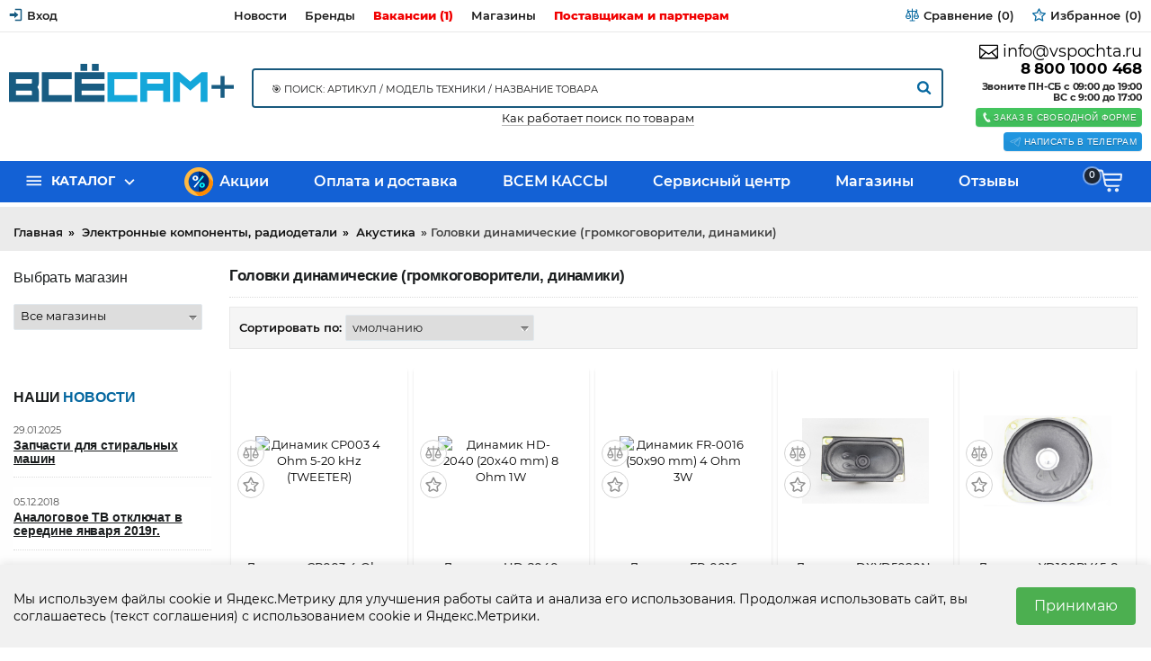

--- FILE ---
content_type: text/html; charset=UTF-8
request_url: https://vsesamplus.ru/catalog/golovki-dinamicheskie-gromkogovoriteli-dinamiki
body_size: 33222
content:
		

<!DOCTYPE html>
<html lang="ru" prefix="og: http://ogp.me/ns#">
<head>
    
    <base href="https://vsesamplus.ru/">

    
    <title>Головки динамические (громкоговорители, динамики)</title>

    <meta name="description" content="Головки динамические (громкоговорители, динамики)" />

    <meta name="keywords" content="Головки динамические (громкоговорители, динамики)" />


<meta http-equiv="Content-Type" content="text/html; charset=UTF-8">

            <meta name="robots" content="index,follow">
    
<meta name="viewport" content="width=device-width, initial-scale=1.0">
<meta name="yandex-verification" content="433471c6b4e02de8" />








    <meta property="og:title" content="Всё Сам+ запчасти и аксессуары для бытовой техники">
    <meta property="og:type" content="website">
    <meta property="og:url" content="https://vsesamplus.ru">
    <meta property="og:image" content="https://vsesamplus.ru/design/vsesamplus/images/logo_ru.png">
    <meta property="og:site_name" content="Всё Сам+ запчасти и аксессуары для бытовой техники">
    <meta property="og:description" content="Головки динамические (громкоговорители, динамики)">
    <link rel="image_src" href="https://vsesamplus.ru/design/vsesamplus/images/logo_ru.png">
    
    <meta name="twitter:card" content="summary">
    <meta name="twitter:title" content="Всё Сам+ запчасти и аксессуары для бытовой техники">
    <meta name="twitter:description" content="Головки динамические (громкоговорители, динамики)">
    <meta name="twitter:image" content="https://vsesamplus.ru/design/vsesamplus/images/logo_ru.png">


    <link rel="canonical" href="https://vsesamplus.ru/catalog/golovki-dinamicheskie-gromkogovoriteli-dinamiki">


                        <link rel="alternate" hreflang="ru" href="https://vsesamplus.ru/catalog/golovki-dinamicheskie-gromkogovoriteli-dinamiki">
            

	
	<link href="design/vsesamplus/images/favicon/favicon1.ico" type="image/x-icon" rel="icon">
	<link href="design/vsesamplus/images/favicon/favicon1.ico" type="image/x-icon" rel="shortcut icon">

	
    <script src="design/vsesamplus/js/jquery-2.1.4.min.js"></script>



   <script src="design/vsesamplus/js/jquery-ui.min.js"></script>


    

    
	<link rel="stylesheet" href="design/vsesamplus/css/libs.css"/>
	  <link rel="stylesheet" href="design/vsesamplus/css/style.css"/>

	
            <script type="text/javascript">
            var onloadCallback = function() {
                mysitekey = "6LchjRMUAAAAAN2W4j-JNQxj5FEIE48-VG5elbpg";
                if($('#recaptcha1').size()>0){
                    grecaptcha.render('recaptcha1', {
                        'sitekey' : mysitekey
                    });
                }
                if($('#recaptcha2').size()>0){
                    grecaptcha.render('recaptcha2', {
                        'sitekey' : mysitekey
                    });
                }
            };
        </script>
        <script src="https://www.google.com/recaptcha/api.js?onload=onloadCallback&render=explicit" async defer></script>
    
  

  
</head>
 
<body class="lng-ru desktop ProductsView page boxed">
  
  

  
  

		





<div class="wrap">

	
	<header class="header">

		
		<div class="top_bar">
			<div class="container">
				<nav class="row">
					<ul class="hidden-lg-up mr-auto">
						<li class="fn_menu mobile_menu">
							<a data-menu=".top_bar ul.links">








































<svg width='32' height='32' viewBox='0 0 64 64' class='isvg' xmlns='http://www.w3.org/2000/svg'>
	<path d="M0 12v8h48v-8h-48zM0 36h48v-8h-48v8zM0 52h48v-8h-48v8z"></path>
</svg>


</a>
						</li>
					</ul>

					<ul class="user">
													
							<li>
								<a href="user">
									<svg viewBox="0 0 64 64" class="isvg color hidden-md-down" width="33" height="33" xmlns="http://www.w3.org/2000/svg">
										<path d="M44.8 32l-19.2-16v9.6h-22.4v12.8h22.4v9.6l19.2-16zM54.4 54.4h-25.6v6.4h25.6c3.52 0 6.4-2.88 6.4-6.4v-44.8c0-3.52-2.88-6.4-6.4-6.4h-25.6v6.4h25.6v44.8z"></path>
									</svg>
									<span>Вход</span>
								</a>
							</li>
						
						
					</ul>

                  
                  
					<ul class="links hidden-md-down">
                   						
							
				<li  class="lev1">
					<a href="news" >
                      
                       
						<span >Новости</span>
					</a>
									</li>
								
				<li  class="lev1">
					<a href="brands" >
                      
                       
						<span >Бренды</span>
					</a>
									</li>
								
				<li  class="lev1">
					<a href="vakansii" >
                      
                       
						<span class="vacation" >Вакансии (1)</span>
					</a>
									</li>
								
				<li  class="lev1">
					<a href="contact" >
                      
                       
						<span >Магазины</span>
					</a>
									</li>
								
				<li  class="lev1">
					<a href="postavschikam-i-partneram" >
                      
                       
						<span  class="vacation">Поставщикам и партнерам</span>
					</a>
									</li>
							

					</ul>
					<ul class="informers">
                      
				
						<li class="comparison_informer"><a class="item disabled" href="comparison">
	






















<svg width='33' height='33' viewBox="0 0 64 64" class='isvg' xmlns='http://www.w3.org/2000/svg' xmlns:xlink='http://www.w3.org/1999/xlink'>
	<path fill='currentColor' d='M62.534 36.616l-8.867-20.69c1.632-0.976 2.728-2.761 2.728-4.797 0-3.081-2.506-5.587-5.587-5.587-1.164 0-2.108 0.944-2.108 2.108s0.944 2.108 2.108 2.108c0.756 0 1.37 0.615 1.37 1.37s-0.615 1.37-1.37 1.37h-16.7v-8.327c0-1.164-0.944-2.108-2.108-2.108s-2.108 0.944-2.108 2.108v8.328h-16.7c-0.756 0-1.37-0.615-1.37-1.37s0.615-1.37 1.37-1.37c1.164 0 2.108-0.944 2.108-2.108s-0.944-2.108-2.108-2.108c-3.081 0-5.587 2.506-5.587 5.587 0 2.036 1.096 3.821 2.728 4.797l-8.867 20.69c-0.851 0.272-1.466 1.068-1.466 2.008 0 7.284 5.918 13.21 13.192 13.21s13.192-5.926 13.192-13.21c0-0.94-0.616-1.736-1.466-2.008l-8.529-19.901h13.502v41.005h-8.327c-1.164 0-2.108 0.944-2.108 2.108s0.944 2.108 2.108 2.108h20.871c1.164 0 2.108-0.944 2.108-2.108s-0.944-2.108-2.108-2.108h-8.328v-41.005h13.502l-8.529 19.901c-0.85 0.272-1.466 1.068-1.466 2.008 0 7.284 5.918 13.21 13.192 13.21s13.192-5.926 13.192-13.21c0-0.94-0.616-1.736-1.466-2.008zM13.192 19.959l7.096 16.557h-14.192l7.096-16.557zM13.192 47.617c-4.225 0-7.778-2.94-8.727-6.885h17.454c-0.949 3.945-4.502 6.885-8.727 6.885zM57.903 36.516h-14.191l7.096-16.557 7.096 16.557zM50.808 47.617c-4.225 0-7.778-2.94-8.727-6.885h17.454c-0.949 3.945-4.502 6.885-8.727 6.885z'></path>
</svg>






















	<span>
		<div class="title" data-language="index_comparison">Сравнение</div>
		<span class="text">ждёт</span>
	</span>
	<i class="count">(0)</i>
</a></li>
						<li class="wishlist_informer"><a class="item disabled" href="wishlist">
	
























<svg width='33' height='33' viewBox="0 0 64 64" class='isvg' xmlns='http://www.w3.org/2000/svg' xmlns:xlink='http://www.w3.org/1999/xlink'>
	<path d='M49.749 62.658c-0.44 0-0.88-0.107-1.282-0.324l-16.756-9.031-16.94 8.683c-0.915 0.47-2.018 0.378-2.844-0.234s-1.232-1.643-1.048-2.655l3.412-18.727-13.494-13.43c-0.729-0.726-0.984-1.802-0.655-2.777s1.181-1.679 2.201-1.817l18.867-2.541 8.6-16.981c0.464-0.918 1.379-1.486 2.439-1.482 1.029 0.010 1.962 0.605 2.408 1.532l8.248 17.154 18.81 2.934c1.016 0.159 1.855 0.881 2.163 1.862s0.031 2.052-0.712 2.764l-13.768 13.144 2.977 18.511c0.062 0.227 0.095 0.465 0.095 0.712 0 1.493-1.21 2.703-2.703 2.703-0.005 0-0.011 0-0.016 0.001zM31.743 47.547c0.441 0 0.882 0.108 1.282 0.324l13.186 7.107-2.379-14.789c-0.141-0.879 0.159-1.77 0.802-2.385l10.835-10.345-14.803-2.309c-0.879-0.137-1.634-0.698-2.019-1.5l-6.49-13.498-6.768 13.363c-0.402 0.795-1.169 1.339-2.050 1.458l-14.847 2.001 10.618 10.567c0.631 0.628 0.912 1.525 0.753 2.4l-2.685 14.737 13.331-6.833c0.387-0.199 0.809-0.297 1.232-0.297z'></path>
	<path d='M43.947 32.382c-0.064 0-0.128-0.005-0.193-0.014l-9.46-1.352c-0.515-0.073-0.941-0.435-1.097-0.931l-2.028-6.419c-0.225-0.712 0.17-1.471 0.882-1.696 0.709-0.224 1.47 0.169 1.696 0.882l1.772 5.607 8.619 1.232c0.739 0.106 1.252 0.79 1.147 1.529-0.097 0.674-0.675 1.161-1.336 1.161z'></path>
</svg>




















	<span>
		<div class="title" data-language="wishlist_header">Избранное</div>
		<span class="text">ждёт</span>
	</span>
	<i class="count">(0)</i>
</a></li>

						
					</ul>
				</nav>
			</div>
		</div>

      


		
		<div class="header_main">
			<div class="container">
				<ul class="row">
					<li class="logo pl-xl-0">
						<a class="d-block mx-auto" href="">
							<img src="https://vsesamplus.ru/design/vsesamplus/images/vsesam_v5_curve.svg" alt="Всё Сам+ запчасти и аксессуары для бытовой техники"/>
						</a>
					</li>
                  
                   
                                         

					<li class="search-block hidden-md-down">
						<div id="search-popup">
						<form id="search" action="all-products">
							<input class="fn_search" type="text" name="keyword" value="" data-language="index_search" placeholder="🎯 Поиск: артикул / модель техники / название товара"/>
							<button style="margin-top: 13px;" type="submit">











<svg width="33" height="33" viewBox="0 0 59 64" class="isvg" xmlns="http://www.w3.org/2000/svg" xmlns:xlink="http://www.w3.org/1999/xlink">
	<path fill="currentColor" d="M41.143 29.714c0-8.821-7.179-16-16-16s-16 7.179-16 16 7.179 16 16 16 16-7.179 16-16zM59.429 59.429c0 2.5-2.071 4.571-4.571 4.571-1.214 0-2.393-0.5-3.214-1.357l-12.25-12.214c-4.179 2.893-9.179 4.429-14.25 4.429-13.893 0-25.143-11.25-25.143-25.143s11.25-25.143 25.143-25.143 25.143 11.25 25.143 25.143c0 5.071-1.536 10.071-4.429 14.25l12.25 12.25c0.821 0.821 1.321 2 1.321 3.214z"></path>
</svg>































</button>
						</form>
                      </div>
                      <div class="it_work_search"><a href="/kak-rabotaet-poisk-po-tovaram">Как работает поиск по товарам</a></div>
                    
					</li>

					

					<li class="contacts pr-xl-0">
                      <a href="mailto:info@vspochta.ru" data-language="company_email" style="    font-size: 18px;">
									<svg class="isvg" width="33" height="33" viewBox="0 0 64 64" xmlns="http://www.w3.org/2000/svg">
										<path fill="currentColor" d="M60 8h-56c-2.208 0-4 1.792-4 4v40c0 2.208 1.792 4 4 4h56c2.208 0 4-1.792 4-4v-40c0-2.208-1.792-4-4-4zM4 23.38l15.352 10.436-15.352 15.356v-25.792zM6.828 52l15.892-15.892 9.288 6.312 9.236-6.36 15.928 15.936-50.344 0.004zM60 49.172l-15.416-15.416 15.416-10.604v26.020zM60 18.472l-0.084-0.12-27.916 19.228-28-19.032v-6.548h56v6.472z"></path>
									</svg>
									info@vspochta.ru
								</a>
						<a class="phone" href="tel:88001000468" data-language="company_phone_1" >
8 800 1000 468</a>
						

						<div class="time-msg hidden-sm-down mt-sm">
							Звоните ПН-СБ с 09:00 до 19:00<br />
							ВС с 9:00 до 17:00
						</div>
                      
                      
                      
                      

						<div class="clearfix"></div>
                      
                    
                      

						<a class='fn_callback btn btn-sm btn-success mt-sm' data-fancybox data-src="#fn_callback" href="javascript:;">
							









	<svg width="32" height="32" viewBox="0 0 64 64" class="isvg" xmlns="http://www.w3.org/2000/svg">
		<path d="M30.662 39.52c-0.052-0.036-6.068-10.15-6.088-10.28-1.244-2.718-2.248-5.498-0.156-6.732l-8.682-14.64c-2.25 1.682-8.614 10.81 3.298 31.496 12.548 21.8 24.49 20.894 26.884 19.418l-8.46-14.29c-2 1.176-3.684-0.762-6.796-4.972zM51.724 53.234l0.002-0.012c0 0-6.606-11.132-6.61-11.136-0.524-0.882-1.65-1.16-2.528-0.648l-4.048 2.394 8.484 14.332c0 0 4.048-2.382 4.046-2.39h0.008c0.93-0.552 1.144-1.692 0.646-2.54zM29.572 19.472v-0.008c0.93-0.55 1.148-1.69 0.65-2.53l0.004-0.012c0 0-6.796-11.458-6.8-11.46-0.522-0.886-1.652-1.16-2.526-0.648l-4.048 2.394 8.672 14.648c0 0 4.046-2.378 4.048-2.384z"></path>
	</svg>


































							<span>Заказ в свободной форме</span>
						</a>
						<a class='fn_callback btn btn-sm btn-success mt-sm' target="_blank" style="background: #2196e0" href="https://t.me/+79194000947" >
							





































<svg width="64" height="64" viewBox="0 0 44 39" id="Layer_2" data-name="Layer 2" xmlns="http://www.w3.org/2000/svg"><defs><style>.cls-1{fill:none;stroke:white;stroke-linecap:round;stroke-linejoin:round;}</style></defs><path class="cls-1" d="M40.83,8.48c1.14,0,2,1,1.54,2.86l-5.58,26.3c-.39,1.87-1.52,2.32-3.08,1.45L20.4,29.26a.4.4,0,0,1,0-.65L35.77,14.73c.7-.62-.15-.92-1.07-.36L15.41,26.54a.46.46,0,0,1-.4.05L6.82,24C5,23.47,5,22.22,7.23,21.33L40,8.69a2.16,2.16,0,0,1,.83-.21Z"/></svg>








							<span>Написать в Телеграм</span>
						</a>
					</li>
				</ul>
			</div>
		</div>

      
      

		
		
		<div class="h_menu">
		
		
       
		
		
			<div class="sticky-block">
              
          
              
              
				<nav class="container">
				
			
				
					<ul class="cats">
					
					 
					
					
						<li class="fn_droplist">
							<a href="javascript:void(0)">
								<svg class="isvg" width="33" height="33" viewBox="0 0 48 64" xmlns="http://www.w3.org/2000/svg">
								<path d="M5.375 14.625h53.25v5.375h-53.25v-5.375zM5.375 28h53.25v5.375h-53.25v-5.375zM5.375 41.375h53.25v5.25h-53.25v-5.25z"></path>
								</svg>
								<span>Каталог</span>
							</a>
							
<ul class="lev1">
			
				
				  				  					
  
				
			<li class="sub">
          <img style="float: left; padding: 4px;" alt="Аккумуляторы, батарейки" class="img-responsive main_menu_img" src="https://vsesamplus.ru/files/categories_resized/batarejki.50x50.jpg" />    
				<a href="catalog/akkumulyatory-batarejki">
                 
					Аккумуляторы, батарейки <span class="count_cat">640</span>
                  
					
				</a>

				

				
			</li>
					
				
				  				  					
  
				
			<li class="sub">
          <img style="float: left; padding: 4px;" alt="Блоки питания и адаптеры" class="img-responsive main_menu_img" src="https://vsesamplus.ru/files/categories_resized/bloki-pitaniya-i-adaptery.50x50.jpg" />    
				<a href="catalog/bloki-pitaniya-i-adaptery">
                 
					Блоки питания и адаптеры <span class="count_cat">244</span>
                  
					
				</a>

				

				
			</li>
					
				
				  				  					
  
				
			<li class="sub">
          <img style="float: left; padding: 4px;" alt="Бытовая техника" class="img-responsive main_menu_img" src="https://vsesamplus.ru/files/categories_resized/bytovaya-tehnika.50x50.jpg" />    
				<a href="catalog/bytovaya-tehnika">
                 
					Бытовая техника <span class="count_cat">130</span>
                  
					
				</a>

				

				
			</li>
					
				
				  				  					
  
				
			<li class="sub">
          <img style="float: left; padding: 4px;" alt="Домашняя техника и электроника" class="img-responsive main_menu_img" src="https://vsesamplus.ru/files/categories_resized/domashnyaya-tehnika-i-elektronika.50x50.jpg" />    
				<a href="catalog/domashnyaya-tehnika-i-elektronika">
                 
					Домашняя техника и электроника <span class="count_cat">929</span>
                  
					
				</a>

				

				
			</li>
								
				
				  				  					
  
				
			<li class="sub">
          <img style="float: left; padding: 4px;" alt="Запчасти для бытовой техники" class="img-responsive main_menu_img" src="https://vsesamplus.ru/files/categories_resized/zapchasti-dlya-bytovoj-tehniki.50x50.jpg" />    
				<a href="catalog/zapchasti-dlya-bytovoj-tehniki">
                 
					Запчасти для бытовой техники <span class="count_cat">3129</span>
                  
					
				</a>

				

				
			</li>
					
				
				  				
			<li class="">
          <img style="float: left; padding: 4px;" alt="Запчасти для квадрокоптеров" class="img-responsive main_menu_img" src="https://vsesamplus.ru/files/categories_resized/zapchasti-dlya-kvadrokopterov.50x50.jpg" />    
				<a href="catalog/zapchasti-dlya-kvadrokopterov">
                 
					Запчасти для квадрокоптеров <span class="count_cat">15</span>
                  
					
				</a>

				

				
			</li>
					
				
				  				
			<li class="">
          <img style="float: left; padding: 4px;" alt="Запчасти для насосов" class="img-responsive main_menu_img" src="https://vsesamplus.ru/files/categories_resized/zapchasti-dlya-nasosov.50x50.jpg" />    
				<a href="catalog/zapchasti-dlya-nasosov">
                 
					Запчасти для насосов <span class="count_cat">6</span>
                  
					
				</a>

				

				
			</li>
					
				
				  				  					
  
				
			<li class="sub">
          <img style="float: left; padding: 4px;" alt="Запчасти для смартфонов" class="img-responsive main_menu_img" src="https://vsesamplus.ru/files/categories_resized/smartfonov.50x50.jpg" />    
				<a href="catalog/zapchasti-dlya-sotovyh-telefonov">
                 
					Запчасти для смартфонов <span class="count_cat">260</span>
                  
					
				</a>

				

				
			</li>
					
				
				  				  					
  
				
			<li class="sub">
          <img style="float: left; padding: 4px;" alt="Запчасти для телевидео аппаратуры" class="img-responsive main_menu_img" src="https://vsesamplus.ru/files/categories_resized/zapchasti-dlya-tele-video-apparatury.50x50.jpg" />    
				<a href="catalog/zapchasti-dlya-televideo-apparatury">
                 
					Запчасти для телевидео аппаратуры <span class="count_cat">298</span>
                  
					
				</a>

				

				
			</li>
					
				
				  				  					
  
				
			<li class="sub">
          <img style="float: left; padding: 4px;" alt="Запчасти для электроинструмента" class="img-responsive main_menu_img" src="https://vsesamplus.ru/files/categories_resized/zapchasti-dlya-elektro.50x50.jpg" />    
				<a href="catalog/zapchasti-dlya-elektroinstrumenta">
                 
					Запчасти для электроинструмента <span class="count_cat">414</span>
                  
					
				</a>

				

				
			</li>
								
				
				  				  					
  
				
			<li class="sub">
          <img style="float: left; padding: 4px;" alt="Зарядные устройства" class="img-responsive main_menu_img" src="https://vsesamplus.ru/files/categories_resized/zaryadnye-ustrojstva.50x50.jpg" />    
				<a href="catalog/zaryadnye-ustrojstva">
                 
					Зарядные устройства <span class="count_cat">258</span>
                  
					
				</a>

				

				
			</li>
					
				
				  				  					
  
				
			<li class="sub">
          <img style="float: left; padding: 4px;" alt="Инструмент" class="img-responsive main_menu_img" src="https://vsesamplus.ru/files/categories_resized/instrument.50x50.jpg" />    
				<a href="catalog/instrument_2">
                 
					Инструмент <span class="count_cat">407</span>
                  
					
				</a>

				

				
			</li>
					
				
				  				  					
  
				
			<li class="sub">
          <img style="float: left; padding: 4px;" alt="Кабели и шнуры" class="img-responsive main_menu_img" src="https://vsesamplus.ru/files/categories_resized/kabeli-i-shnury.50x50.jpg" />    
				<a href="catalog/kabeli-i-shnury">
                 
					Кабели и шнуры <span class="count_cat">755</span>
                  
					
				</a>

				

				
			</li>
					
				
				  				  					
  
				
			<li class="sub">
          <img style="float: left; padding: 4px;" alt="Комплектующие для ПК" class="img-responsive main_menu_img" src="https://vsesamplus.ru/files/categories_resized/komplektuyuschie-dlya-pk.50x50.jpg" />    
				<a href="catalog/komplektuyuschie-dlya-pk">
                 
					Комплектующие для ПК <span class="count_cat">4</span>
                  
					
				</a>

				

				
			</li>
					
				
				  				  					
  
				
			<li class="sub">
          <img style="float: left; padding: 4px;" alt="Корпусные и установочные изделия" class="img-responsive main_menu_img" src="https://vsesamplus.ru/files/categories_resized/korpusnye-izdeliya.50x50.jpg" />    
				<a href="catalog/korpusnye-i-ustanovochnye-izdeliya">
                 
					Корпусные и установочные изделия <span class="count_cat">150</span>
                  
					
				</a>

				

				
			</li>
					
				
				  				  					
  
				
			<li class="sub">
          <img style="float: left; padding: 4px;" alt="Лампы" class="img-responsive main_menu_img" src="https://vsesamplus.ru/files/categories_resized/lampy.50x50.jpg" />    
				<a href="catalog/lampy">
                 
					Лампы <span class="count_cat">384</span>
                  
					
				</a>

				

				
			</li>
					
				
				  				  					
  
				
			<li class="sub">
          <img style="float: left; padding: 4px;" alt="Накопители информации" class="img-responsive main_menu_img" src="https://vsesamplus.ru/files/categories_resized/nakopiteli-informatsii.50x50.jpg" />    
				<a href="catalog/nakopiteli-informatsii">
                 
					Накопители информации <span class="count_cat">129</span>
                  
					
				</a>

				

				
			</li>
					
				
				  				  					
  
				
			<li class="sub">
          <img style="float: left; padding: 4px;" alt="Оптоэлектроника" class="img-responsive main_menu_img" src="https://vsesamplus.ru/files/categories_resized/optoelektronika.50x50.jpg" />    
				<a href="catalog/optoelektronika">
                 
					Оптоэлектроника <span class="count_cat">250</span>
                  
					
				</a>

				

				
			</li>
					
				
				  				  					
  
				
			<li class="sub">
          <img style="float: left; padding: 4px;" alt="Паяльное оборудование" class="img-responsive main_menu_img" src="https://vsesamplus.ru/files/categories_resized/payalnoe-oborudovanie.50x50.jpg" />    
				<a href="catalog/payalnoe-oborudovanie">
                 
					Паяльное оборудование <span class="count_cat">200</span>
                  
					
				</a>

				

				
			</li>
					
				
				  				  					
  
				
			<li class="sub">
          <img style="float: left; padding: 4px;" alt="Пульты дистанционного управления" class="img-responsive main_menu_img" src="https://vsesamplus.ru/files/categories_resized/pulty.50x50.jpg" />    
				<a href="catalog/pulty-distantsionnogo-upravleniya">
                 
					Пульты дистанционного управления <span class="count_cat">850</span>
                  
					
				</a>

				

				
			</li>
					
				
				  				  					
  
				
			<li class="sub">
          <img style="float: left; padding: 4px;" alt="Разъемы, кнопки, переключатели, реле" class="img-responsive main_menu_img" src="https://vsesamplus.ru/files/categories_resized/razemy-knopki-pereklyuchateli-rele.50x50.jpg" />    
				<a href="catalog/razemy-knopki-pereklyuchateli-rele">
                 
					Разъемы, кнопки, переключатели, реле <span class="count_cat">1645</span>
                  
					
				</a>

				

				
			</li>
					
				
				  				  					
  
				
			<li class="sub">
          <img style="float: left; padding: 4px;" alt="Расходные материалы" class="img-responsive main_menu_img" src="https://vsesamplus.ru/files/categories_resized/rashodnye-materialy.50x50.jpg" />    
				<a href="catalog/rashodnye-materialy_4">
                 
					Расходные материалы <span class="count_cat">681</span>
                  
					
				</a>

				

				
			</li>
					
				
				  				  					
  
				
			<li class="sub">
          <img style="float: left; padding: 4px;" alt="Средства по уходу за техникой" class="img-responsive main_menu_img" src="https://vsesamplus.ru/files/categories_resized/sredstva-po-uhodu-za-tehnikoj.50x50.jpg" />    
				<a href="catalog/sredstva-po-uhodu-za-tehnikoj">
                 
					Средства по уходу за техникой <span class="count_cat">47</span>
                  
					
				</a>

				

				
			</li>
					
				
				  				  					
  
				
			<li class="sub">
          <img style="float: left; padding: 4px;" alt="Устройства защиты" class="img-responsive main_menu_img" src="https://vsesamplus.ru/files/categories_resized/ustrojstva-zaschity.50x50.jpg" />    
				<a href="catalog/ustrojstva-zaschity">
                 
					Устройства защиты <span class="count_cat">509</span>
                  
					
				</a>

				

				
			</li>
					
				
				  				  					
  
				
			<li class="sub selected">
          <img style="float: left; padding: 4px;" alt="Электронные компоненты, радиодетали " class="img-responsive main_menu_img" src="https://vsesamplus.ru/files/categories_resized/elektronnye-komponenty.50x50.jpg" />    
				<a href="catalog/elektronnye-komponenty-radiodetali-2">
                 
					Электронные компоненты, радиодетали  <span class="count_cat">3067</span>
                  
					
				</a>

				

				
			</li>
			  
</ul>


						</li>
					</ul>

					<ul class="links hidden-xs">
						
                      	
												
				<li  class="lev1">
					<a href="discounted" >
                    <img class="img_rasp" src="https://vsesamplus.ru/design/vsesamplus/images/premium-icon-percentage-1046402.png"/>  
                       
						<span >Акции</span>
					</a>
									</li>
								
				<li  class="lev1">
					<a href="oplata-i-dostavka" >
                      
                       
						<span >Оплата и доставка</span>
					</a>
									</li>
								
				<li  class="lev1">
					<a href="https://vsemkassy.ru" target="_blank">
                      
                       
						<span >ВСЕМ КАССЫ</span>
					</a>
									</li>
								
				<li  class="lev1">
					<a href="https://vsemservice.ru/" target="_blank">
                      
                       
						<span >Сервисный центр</span>
					</a>
									</li>
								
				<li  class="lev1">
					<a href="contact" >
                      
                       
						<span >Магазины</span>
					</a>
									</li>
								
				<li  class="lev1">
					<a href="reviews" >
                      
                       
						<span >Отзывы</span>
					</a>
									</li>
							

					</ul>

					<ul class="informers">
						<li class="cart_informer"><a class="item disabled" href='cart' data-no-instant>
	





	<svg width="28" height="28" viewBox="0 0 64 64" class="isvg" xmlns="http://www.w3.org/2000/svg" xmlns:xlink="http://www.w3.org/1999/xlink">
		<path d="M35.654 55.497c0 2.67-2.165 4.835-4.835 4.835s-4.835-2.165-4.835-4.835c0-2.67 2.165-4.835 4.835-4.835s4.835 2.165 4.835 4.835z"></path>
		<path d="M55.013 55.497c0 2.67-2.165 4.835-4.835 4.835s-4.835-2.165-4.835-4.835c0-2.67 2.165-4.835 4.835-4.835s4.835 2.165 4.835 4.835z"></path>
		<path d="M62.93 14.151c-1.059-1.063-3.143-1.030-3.143-1.030h-42.556l-1.406-5.865c-0.502-2.102-2.386-3.589-4.551-3.589h-11.274l2.183 4.684 6.876-0.023c1.561-0.005 2.911 1.093 3.229 2.625l6.27 30.18c0.735 3.542 3.853 6.088 7.469 6.088 9.001 0 24.903 0 27.62 0 3.823 0 4.060-4.213 4.060-4.213s-22.447 0-30.443 0c-1.573 0-3.411 0.219-4.578-4.315-0.433-1.678-1.444-6.773-1.444-6.773l38.124-0.050c1.676-0.059 3.102-1.327 3.294-3.046l1.302-11.86c0.115-1.091 0.032-1.757-1.032-2.814zM58.433 27.122h-38.212l-1.848-8.625h40.996l-0.937 8.625z"></path>
	</svg>










































	<span>
		
		<span class="text">ждёт заказ</span>
	</span>
	<i class="count">0</i>
</a>




</li>
					</ul>
				</nav>
			</div>
		</div>
		<script type="text/javascript">
			window.onresize = function() { $(top_bar); };
			$(function(){ $(top_bar); });

			function top_bar() {
				client_w = document.body.clientWidth;
				if ( client_w < 992 ) {
				  $('.top_bar .search-place').append( $('.header_main .search-block>*') );
				  $('.top_bar ul.user>li').addClass('replaced');
				  $('.top_bar ul.links').append( $('.top_bar ul.user>li') );
				  $('.fancybox-slide').append( $('.autocomplete-suggestions') );
				};
				if ( client_w > 991 ) {
				  $('.header_main .search-block').append( $('.top_bar .search-place>*') );
				  $('.top_bar ul.user').append( $('.top_bar ul.links .replaced') );
				};
				$('.autocomplete-suggestions').hide();
			}
		</script>
	</header>
  <div class="no_work"><a class="vacation">
    </a></div>

  

	
	


	
	  
  
   
  
  
	  <div class="breadcrumbs"><div class="breadcrumbs">
	<ol class="container">

        
        <li itemscope="" itemtype="http://data-vocabulary.org/Breadcrumb">
            <a itemprop="url" href="https://vsesamplus.ru" data-language="breadcrumb_home">
                <span itemprop="title">Главная</span>
            </a>
        </li>

        
                                                                                                            <li itemscope="" itemtype="http://data-vocabulary.org/Breadcrumb">
                                <a itemprop="url" href="catalog/elektronnye-komponenty-radiodetali-2">
                                    <span itemprop="title">Электронные компоненты, радиодетали </span>
                                </a>
                            </li>
                                                                                                                                    <li itemscope="" itemtype="http://data-vocabulary.org/Breadcrumb">
                                <a itemprop="url" href="catalog/akustika">
                                    <span itemprop="title">Акустика</span>
                                </a>
                            </li>
                                                                                                        <li>Головки динамические (громкоговорители, динамики)</li>
                                                
        
            </ol>
</div>
</div>
  
  
                          
  
	


  
 
  
  

			<div id="fn_content" class="ProductsView container inner">
		
 

			
			<div class="side side-1">
								<div class="sidebar sidebar_top fn_filter_block">
					    <div class="h2 filter_name">Выбрать магазин</div>
    <select class="select_sort">
        <option selected value="/catalog/golovki-dinamicheskie-gromkogovoriteli-dinamiki/sort-position" >Все магазины</option>
        <option value="/catalog/golovki-dinamicheskie-gromkogovoriteli-dinamiki/sort-sklad_lenina" >Челябинск, пр. Ленина 24</option>
        <option value="/catalog/golovki-dinamicheskie-gromkogovoriteli-dinamiki/sort-sklad_molodogvardeicev" >Челябинск, ул. Молодогвардейцев 48А</option>
        <option value="/catalog/golovki-dinamicheskie-gromkogovoriteli-dinamiki/sort-sklad_komsomolsky" >Челябинск, Комсомольский пр. 83</option>
        <option value="/catalog/golovki-dinamicheskie-gromkogovoriteli-dinamiki/sort-sklad_gagarina" >Челябинск, Гагарина 8</option>
        <option value="/catalog/golovki-dinamicheskie-gromkogovoriteli-dinamiki/sort-sklad_ks" >Челябинск, пр.Победы 163</option>
        <option value="/catalog/golovki-dinamicheskie-gromkogovoriteli-dinamiki/sort-sklad_stalevarov" >Челябинск, Сталеваров 5</option>
        <option value="/catalog/golovki-dinamicheskie-gromkogovoriteli-dinamiki/sort-sklad_all" >Челябинск, Худякова 7</option>
        <option value="/catalog/golovki-dinamicheskie-gromkogovoriteli-dinamiki/sort-sklad_chicherina" >Челябинск, Артиллерийская 102</option>
        <option value="/catalog/golovki-dinamicheskie-gromkogovoriteli-dinamiki/sort-sklad_kopeisk" >Копейск, пр. Славы 5</option>
        <option value="/catalog/golovki-dinamicheskie-gromkogovoriteli-dinamiki/sort-sklad_magnitka" >Магнитогорск, ул. Завенягина, 6-а</option>
        <option value="/catalog/golovki-dinamicheskie-gromkogovoriteli-dinamiki/sort-sklad_magnitogorsk2" >Магнитогорск, пр. Карла Маркса, 183</option>
        <option value="/catalog/golovki-dinamicheskie-gromkogovoriteli-dinamiki/sort-sklad_magnitogorsk3" >Магнитогорск, Jazz Mall ул. Герцена 6</option>
        <option value="/catalog/golovki-dinamicheskie-gromkogovoriteli-dinamiki/sort-sklad_zlatoust" >Златоуст, Таганайская 204</option>
        <option value="/catalog/golovki-dinamicheskie-gromkogovoriteli-dinamiki/sort-sklad_tarelka" >Златоуст, ТРК Тарелка</option>
        <option value="/catalog/golovki-dinamicheskie-gromkogovoriteli-dinamiki/sort-sklad_miass" >Миасс, Автозаводцев 65</option>
       
    </select>


    <div class="filters_heading fn_switch lg-hidden">
       <a class="fn_switch filters_heading btn btn-info lg-hidden" data-language="filters">Фильтр</a>
        <i class="angle_icon"></i>
    </div>

    <div class="filters tablet-hidden">
        
                   
                
        
        
        
            </div>

<style>
    .filter_item_hidden {
        display: none;
        opacity: 0;
        height: 0;
        overflow: hidden;
        transition: opacity 0.3s ease, height 0.3s ease;
    }
    .filter_item {
        opacity: 1;
        height: auto;
        overflow: visible;
        transition: opacity 0.3s ease, height 0.3s ease;
    }
    .show_more_wrapper {
        margin-top: 10px;
    }
    .show_more_filters {
        color: #337ab7;
        text-decoration: none;
        cursor: pointer;
        display: inline-block;
    }
    .show_more_filters:hover {
        text-decoration: underline;
    }
</style>

<script>
$(document).ready(function() {
    // Инициализация - скрываем лишние элементы
    $('.filter_group').each(function() {
        var $items = $(this).find('.filter_item');
        if ($items.length > 6) {
            $items.filter(':gt(5)').addClass('filter_item_hidden');
        }
    });

    $('.show_more_filters').click(function(e) {
        e.preventDefault();
        var $button = $(this);
        var $group = $button.closest('.filter_group');
        var $items = $group.find('.filter_item');
        var $hiddenItems = $group.find('.filter_item_hidden');

        if ($hiddenItems.length > 0) {
            // Плавное отображение скрытых элементов
            $hiddenItems.each(function(index) {
                var $item = $(this);
                setTimeout(function() {
                    $item.removeClass('filter_item_hidden');
                }, index * 50); // Небольшая задержка для каждого элемента
            });
            $button.find('span').text($button.data('text-less'));
        } else {
            // Плавное скрытие элементов (кроме первых 6)
            $items.filter(':gt(5)').each(function(index) {
                var $item = $(this);
                setTimeout(function() {
                    $item.addClass('filter_item_hidden');
                }, index * 50);
            });
            $button.find('span').text($button.data('text-more'));
        }
    });
});
</script>
					</div>
								
			</div>

			
			<div class='main fn_ajax_content'>
				

                

	<h1 class="page_header">
		
					<span data-category="755">
           Головки динамические (громкоговорители, динамики)   
</span>  
			</h1>





    
 	



				  
				
				 <div class=" clearfix "></div>


			
		<div class="p_toolbar">
			<div class="fn_products_sort">	<span class="sort_title hidden-xs-down" data-language="products_sort_by">Сортировать по:</span>
	<select class="select_sort">
		<option selected value="/catalog/golovki-dinamicheskie-gromkogovoriteli-dinamiki/sort-position" data-language="products_by_default">умолчанию</option>
		<option value="/catalog/golovki-dinamicheskie-gromkogovoriteli-dinamiki/sort-price" data-language="products_by_price">увеличению цены</option>
		<option value="/catalog/golovki-dinamicheskie-gromkogovoriteli-dinamiki/sort-price_desc" data-language="products_by_price_down"> уменьшению цены</option>
		<option value="/catalog/golovki-dinamicheskie-gromkogovoriteli-dinamiki/sort-name" data-language="products_by_name">названию (а-я)</option>
		<option value="/catalog/golovki-dinamicheskie-gromkogovoriteli-dinamiki/sort-name_desc" data-language="products_by_name_down">названию (я-а)</option>
		<option value="/catalog/golovki-dinamicheskie-gromkogovoriteli-dinamiki/sort-rating" data-language="products_by_rating">Увеличению рейтинга</option>
		<option value="/catalog/golovki-dinamicheskie-gromkogovoriteli-dinamiki/sort-rating_desc" data-language="products_by_rating_down">Уменьшению рейтинга</option>
	</select>

    <script type="text/javascript">
		$( document ).on( 'change', '.select_sort', function(e) {
            e.preventDefault();
            var link = $(this).children(':selected').val();

            if ($(this).hasClass('fn_is_ajax')){
                $('.fn_categories').append('<div class="fn_ajax_wait"></div>');
                var send_min = $("#fn_slider_min").val();
                    send_max = $("#fn_slider_max").val();
                $.ajax( {
                    url: link,
                    data: { ajax: 1, 'p[min]': send_min, 'p[max]': send_max },
                    dataType: 'json',
                    success: function(data) {
                        $( '#fn_products_content' ).html( data.products_content );
                        $( '.fn_pagination' ).html( data.products_pagination );
                        $('.fn_products_sort').html(data.products_sort);
                        $('.fn_ajax_wait').remove();
                    }
               } );
            }else{
                $(location).attr('href',link);
            };
         });
    </script>
</div>
			<div class="fn_pagination"></div>
		</div>

		
		<ul id="fn_products_content" class="fn_categories products">
				
		<li class="products_item">
			
<div class="preview fn_product wow fadeIn" data-wow-duration="0.3s" data-wow-delay="0.1s">
    <div class="fn_transfer">

		
		
		
		<a class="preview_image image" href="products/dinamikspcp003sp4spohmsp5m20spkhzsplbtweeterrb" >

							<img class="fn_img preview_img" src="https://vsesamplus.ru/files/products/850dd707-988f-11e5-be92-8c89a5174022_0.200x200.JPEG" alt="Динамик CP003 4 Ohm 5-20 kHz (TWEETER)" title="Динамик CP003 4 Ohm 5-20 kHz (TWEETER)"/>
			
			
							<div class="product_labels">
					
					
					
				</div>
					</a>

		<div class="info_container">

			
			<a class="product_name" data-product="63383" href="products/dinamikspcp003sp4spohmsp5m20spkhzsplbtweeterrb">Динамик CP003 4 Ohm 5-20 kHz (TWEETER)</a>

			
			<div class="price_container">
				
				 				
				<div class="price">
											<span class="price">250</span> <span>₽</span>
									</div>
              			  
			</div>
          
           				
						 

 

			
						<div class="product_intro">
			
				<div class="">
					<span class="name" data-language="product_list_sku">Код:</span>
					<span class="fn_sku value">00000013976</span>
				</div>
				<div>
											<span class="in_stock">
							






























<svg width='32' height='32' viewBox='0 0 64 64' class='isvg' xmlns='http://www.w3.org/2000/svg'>
	<path fill="currentColor" d="M24 43.125l28.25-28.25 3.75 3.75-32 32-14.875-14.875 3.75-3.75z"></path>
</svg>













							<span data-language="available">В наличии: 14</span>
                          
						</span>
										
					
					
				</div>
			</div>
			
			
			<div id="product_63383" class="disabled product_rating">
				<span class="rating_starOff"><span class="rating_starOn" style="width:0px;"></span></span>
				<span class="rating_text hidden">(0.0)</span>
			</div>

			<form class="fn_variants preview_form" action="/cart">
									
					
				

									
					<button class="button fn_is_stock" type="submit">
							<span data-language="add_to_cart">В корзину</span>
							





	<svg width="28" height="28" viewBox="0 0 64 64" class="isvg" xmlns="http://www.w3.org/2000/svg" xmlns:xlink="http://www.w3.org/1999/xlink">
		<path d="M41.94 38.149l2.665 3.368c0.735 0.929 1.855 1.472 3.040 1.472 1.187 0 2.306-0.544 3.042-1.472l12.477-15.767c0.923-1.166 1.096-2.757 0.449-4.096s-2.004-2.189-3.491-2.189h-4.628v-13.163c0-2.141-1.737-3.878-3.878-3.878h-7.939c-2.141 0-3.878 1.737-3.878 3.878v8.363h-28.116l-0.984-4.86-9.821-1.639-0.879 5.266 6.194 1.032 6.572 31.705-2.885 9.174h3.989c-0.226 0.545-0.353 1.147-0.353 1.779 0 2.458 1.873 4.451 4.184 4.451s4.183-1.993 4.183-4.451c0-0.632-0.127-1.234-0.35-1.779h22.062c-0.224 0.545-0.35 1.147-0.35 1.779 0 2.458 1.871 4.451 4.183 4.451 2.309 0 4.183-1.993 4.183-4.451 0-0.632-0.127-1.234-0.351-1.779h3.538v-5.338h-37.642l0.54-1.713 24.243-10.144zM43.731 22.991v-17.041h7.938v17.041h8.506l-12.476 15.768-12.474-15.768h8.506z"></path>
	</svg>






































					</button>

					
					<select name="variant" class="fn_variant variant_select hidden">
													<option value="64483" data-price="250" data-stock="14"  data-cprice="250"  data-sku="00000013976">
								Динамик CP003 4 Ohm 5-20 kHz (TWEETER)							</option>
											</select>
							</form>

		</div>


		
		<div class="overlay_buttons">
            
                                                <a class="fn_comparison comparison_button" data-id="63383" title="В сравнение" data-result-text="Из сравнения">
					






















<svg width='33' height='33' viewBox="0 0 64 64" class='isvg' xmlns='http://www.w3.org/2000/svg' xmlns:xlink='http://www.w3.org/1999/xlink'>
	<path fill='currentColor' d='M62.534 36.616l-8.867-20.69c1.632-0.976 2.728-2.761 2.728-4.797 0-3.081-2.506-5.587-5.587-5.587-1.164 0-2.108 0.944-2.108 2.108s0.944 2.108 2.108 2.108c0.756 0 1.37 0.615 1.37 1.37s-0.615 1.37-1.37 1.37h-16.7v-8.327c0-1.164-0.944-2.108-2.108-2.108s-2.108 0.944-2.108 2.108v8.328h-16.7c-0.756 0-1.37-0.615-1.37-1.37s0.615-1.37 1.37-1.37c1.164 0 2.108-0.944 2.108-2.108s-0.944-2.108-2.108-2.108c-3.081 0-5.587 2.506-5.587 5.587 0 2.036 1.096 3.821 2.728 4.797l-8.867 20.69c-0.851 0.272-1.466 1.068-1.466 2.008 0 7.284 5.918 13.21 13.192 13.21s13.192-5.926 13.192-13.21c0-0.94-0.616-1.736-1.466-2.008l-8.529-19.901h13.502v41.005h-8.327c-1.164 0-2.108 0.944-2.108 2.108s0.944 2.108 2.108 2.108h20.871c1.164 0 2.108-0.944 2.108-2.108s-0.944-2.108-2.108-2.108h-8.328v-41.005h13.502l-8.529 19.901c-0.85 0.272-1.466 1.068-1.466 2.008 0 7.284 5.918 13.21 13.192 13.21s13.192-5.926 13.192-13.21c0-0.94-0.616-1.736-1.466-2.008zM13.192 19.959l7.096 16.557h-14.192l7.096-16.557zM13.192 47.617c-4.225 0-7.778-2.94-8.727-6.885h17.454c-0.949 3.945-4.502 6.885-8.727 6.885zM57.903 36.516h-14.191l7.096-16.557 7.096 16.557zM50.808 47.617c-4.225 0-7.778-2.94-8.727-6.885h17.454c-0.949 3.945-4.502 6.885-8.727 6.885z'></path>
</svg>





















					</a>
                            
            
                                                <a  href="javascript:;" data-id="63383" class="fn_wishlist wishlist_button" title="В избранное" data-result-text="Из избранного">
					
























<svg width='33' height='33' viewBox="0 0 64 64" class='isvg' xmlns='http://www.w3.org/2000/svg' xmlns:xlink='http://www.w3.org/1999/xlink'>
	<path d='M49.749 62.658c-0.44 0-0.88-0.107-1.282-0.324l-16.756-9.031-16.94 8.683c-0.915 0.47-2.018 0.378-2.844-0.234s-1.232-1.643-1.048-2.655l3.412-18.727-13.494-13.43c-0.729-0.726-0.984-1.802-0.655-2.777s1.181-1.679 2.201-1.817l18.867-2.541 8.6-16.981c0.464-0.918 1.379-1.486 2.439-1.482 1.029 0.010 1.962 0.605 2.408 1.532l8.248 17.154 18.81 2.934c1.016 0.159 1.855 0.881 2.163 1.862s0.031 2.052-0.712 2.764l-13.768 13.144 2.977 18.511c0.062 0.227 0.095 0.465 0.095 0.712 0 1.493-1.21 2.703-2.703 2.703-0.005 0-0.011 0-0.016 0.001zM31.743 47.547c0.441 0 0.882 0.108 1.282 0.324l13.186 7.107-2.379-14.789c-0.141-0.879 0.159-1.77 0.802-2.385l10.835-10.345-14.803-2.309c-0.879-0.137-1.634-0.698-2.019-1.5l-6.49-13.498-6.768 13.363c-0.402 0.795-1.169 1.339-2.050 1.458l-14.847 2.001 10.618 10.567c0.631 0.628 0.912 1.525 0.753 2.4l-2.685 14.737 13.331-6.833c0.387-0.199 0.809-0.297 1.232-0.297z'></path>
	<path d='M43.947 32.382c-0.064 0-0.128-0.005-0.193-0.014l-9.46-1.352c-0.515-0.073-0.941-0.435-1.097-0.931l-2.028-6.419c-0.225-0.712 0.17-1.471 0.882-1.696 0.709-0.224 1.47 0.169 1.696 0.882l1.772 5.607 8.619 1.232c0.739 0.106 1.252 0.79 1.147 1.529-0.097 0.674-0.675 1.161-1.336 1.161z'></path>
</svg>



















					</a>
                                    </div>
    </div>
</div>

		</li>

	
		<li class="products_item">
			
<div class="preview fn_product wow fadeIn" data-wow-duration="0.3s" data-wow-delay="0.1s">
    <div class="fn_transfer">

		
		
		
		<a class="preview_image image" href="products/dinamiksphdm2040splb20x40spmmrbsp8spohmsp1w" >

							<img class="fn_img preview_img" src="https://vsesamplus.ru/files/products/17ad4bb1-b0da-11ed-80f9-0025900e0a47_0.200x200.JPEG" alt="Динамик HD-2040 (20x40 mm) 8 Ohm 1W" title="Динамик HD-2040 (20x40 mm) 8 Ohm 1W"/>
			
			
							<div class="product_labels">
					
					
					
				</div>
					</a>

		<div class="info_container">

			
			<a class="product_name" data-product="54936" href="products/dinamiksphdm2040splb20x40spmmrbsp8spohmsp1w">Динамик HD-2040 (20x40 mm) 8 Ohm 1W</a>

			
			<div class="price_container">
				
				 				
				<div class="price">
											<span class="price">130</span> <span>₽</span>
									</div>
              			  
			</div>
          
           				
						 

 

			
						<div class="product_intro">
			
				<div class="">
					<span class="name" data-language="product_list_sku">Код:</span>
					<span class="fn_sku value">Т0000032010</span>
				</div>
				<div>
											<span class="in_stock">
							






























<svg width='32' height='32' viewBox='0 0 64 64' class='isvg' xmlns='http://www.w3.org/2000/svg'>
	<path fill="currentColor" d="M24 43.125l28.25-28.25 3.75 3.75-32 32-14.875-14.875 3.75-3.75z"></path>
</svg>













							<span data-language="available">В наличии: 9</span>
                          
						</span>
										
					
					
				</div>
			</div>
			
			
			<div id="product_54936" class="disabled product_rating">
				<span class="rating_starOff"><span class="rating_starOn" style="width:0px;"></span></span>
				<span class="rating_text hidden">(0.0)</span>
			</div>

			<form class="fn_variants preview_form" action="/cart">
									
					
				

									
					<button class="button fn_is_stock" type="submit">
							<span data-language="add_to_cart">В корзину</span>
							





	<svg width="28" height="28" viewBox="0 0 64 64" class="isvg" xmlns="http://www.w3.org/2000/svg" xmlns:xlink="http://www.w3.org/1999/xlink">
		<path d="M41.94 38.149l2.665 3.368c0.735 0.929 1.855 1.472 3.040 1.472 1.187 0 2.306-0.544 3.042-1.472l12.477-15.767c0.923-1.166 1.096-2.757 0.449-4.096s-2.004-2.189-3.491-2.189h-4.628v-13.163c0-2.141-1.737-3.878-3.878-3.878h-7.939c-2.141 0-3.878 1.737-3.878 3.878v8.363h-28.116l-0.984-4.86-9.821-1.639-0.879 5.266 6.194 1.032 6.572 31.705-2.885 9.174h3.989c-0.226 0.545-0.353 1.147-0.353 1.779 0 2.458 1.873 4.451 4.184 4.451s4.183-1.993 4.183-4.451c0-0.632-0.127-1.234-0.35-1.779h22.062c-0.224 0.545-0.35 1.147-0.35 1.779 0 2.458 1.871 4.451 4.183 4.451 2.309 0 4.183-1.993 4.183-4.451 0-0.632-0.127-1.234-0.351-1.779h3.538v-5.338h-37.642l0.54-1.713 24.243-10.144zM43.731 22.991v-17.041h7.938v17.041h8.506l-12.476 15.768-12.474-15.768h8.506z"></path>
	</svg>






































					</button>

					
					<select name="variant" class="fn_variant variant_select hidden">
													<option value="55930" data-price="130" data-stock="9"  data-cprice="130"  data-sku="Т0000032010">
								Динамик HD-2040 (20x40 mm) 8 Ohm 1W							</option>
											</select>
							</form>

		</div>


		
		<div class="overlay_buttons">
            
                                                <a class="fn_comparison comparison_button" data-id="54936" title="В сравнение" data-result-text="Из сравнения">
					






















<svg width='33' height='33' viewBox="0 0 64 64" class='isvg' xmlns='http://www.w3.org/2000/svg' xmlns:xlink='http://www.w3.org/1999/xlink'>
	<path fill='currentColor' d='M62.534 36.616l-8.867-20.69c1.632-0.976 2.728-2.761 2.728-4.797 0-3.081-2.506-5.587-5.587-5.587-1.164 0-2.108 0.944-2.108 2.108s0.944 2.108 2.108 2.108c0.756 0 1.37 0.615 1.37 1.37s-0.615 1.37-1.37 1.37h-16.7v-8.327c0-1.164-0.944-2.108-2.108-2.108s-2.108 0.944-2.108 2.108v8.328h-16.7c-0.756 0-1.37-0.615-1.37-1.37s0.615-1.37 1.37-1.37c1.164 0 2.108-0.944 2.108-2.108s-0.944-2.108-2.108-2.108c-3.081 0-5.587 2.506-5.587 5.587 0 2.036 1.096 3.821 2.728 4.797l-8.867 20.69c-0.851 0.272-1.466 1.068-1.466 2.008 0 7.284 5.918 13.21 13.192 13.21s13.192-5.926 13.192-13.21c0-0.94-0.616-1.736-1.466-2.008l-8.529-19.901h13.502v41.005h-8.327c-1.164 0-2.108 0.944-2.108 2.108s0.944 2.108 2.108 2.108h20.871c1.164 0 2.108-0.944 2.108-2.108s-0.944-2.108-2.108-2.108h-8.328v-41.005h13.502l-8.529 19.901c-0.85 0.272-1.466 1.068-1.466 2.008 0 7.284 5.918 13.21 13.192 13.21s13.192-5.926 13.192-13.21c0-0.94-0.616-1.736-1.466-2.008zM13.192 19.959l7.096 16.557h-14.192l7.096-16.557zM13.192 47.617c-4.225 0-7.778-2.94-8.727-6.885h17.454c-0.949 3.945-4.502 6.885-8.727 6.885zM57.903 36.516h-14.191l7.096-16.557 7.096 16.557zM50.808 47.617c-4.225 0-7.778-2.94-8.727-6.885h17.454c-0.949 3.945-4.502 6.885-8.727 6.885z'></path>
</svg>





















					</a>
                            
            
                                                <a  href="javascript:;" data-id="54936" class="fn_wishlist wishlist_button" title="В избранное" data-result-text="Из избранного">
					
























<svg width='33' height='33' viewBox="0 0 64 64" class='isvg' xmlns='http://www.w3.org/2000/svg' xmlns:xlink='http://www.w3.org/1999/xlink'>
	<path d='M49.749 62.658c-0.44 0-0.88-0.107-1.282-0.324l-16.756-9.031-16.94 8.683c-0.915 0.47-2.018 0.378-2.844-0.234s-1.232-1.643-1.048-2.655l3.412-18.727-13.494-13.43c-0.729-0.726-0.984-1.802-0.655-2.777s1.181-1.679 2.201-1.817l18.867-2.541 8.6-16.981c0.464-0.918 1.379-1.486 2.439-1.482 1.029 0.010 1.962 0.605 2.408 1.532l8.248 17.154 18.81 2.934c1.016 0.159 1.855 0.881 2.163 1.862s0.031 2.052-0.712 2.764l-13.768 13.144 2.977 18.511c0.062 0.227 0.095 0.465 0.095 0.712 0 1.493-1.21 2.703-2.703 2.703-0.005 0-0.011 0-0.016 0.001zM31.743 47.547c0.441 0 0.882 0.108 1.282 0.324l13.186 7.107-2.379-14.789c-0.141-0.879 0.159-1.77 0.802-2.385l10.835-10.345-14.803-2.309c-0.879-0.137-1.634-0.698-2.019-1.5l-6.49-13.498-6.768 13.363c-0.402 0.795-1.169 1.339-2.050 1.458l-14.847 2.001 10.618 10.567c0.631 0.628 0.912 1.525 0.753 2.4l-2.685 14.737 13.331-6.833c0.387-0.199 0.809-0.297 1.232-0.297z'></path>
	<path d='M43.947 32.382c-0.064 0-0.128-0.005-0.193-0.014l-9.46-1.352c-0.515-0.073-0.941-0.435-1.097-0.931l-2.028-6.419c-0.225-0.712 0.17-1.471 0.882-1.696 0.709-0.224 1.47 0.169 1.696 0.882l1.772 5.607 8.619 1.232c0.739 0.106 1.252 0.79 1.147 1.529-0.097 0.674-0.675 1.161-1.336 1.161z'></path>
</svg>



















					</a>
                                    </div>
    </div>
</div>

		</li>

	
		<li class="products_item">
			
<div class="preview fn_product wow fadeIn" data-wow-duration="0.3s" data-wow-delay="0.1s">
    <div class="fn_transfer">

		
		
		
		<a class="preview_image image" href="products/dinamikspfrm0016splb50x90spmmrbsp4spohmsp3w" >

							<img class="fn_img preview_img" src="https://vsesamplus.ru/files/products/7197b777-988f-11e5-be92-8c89a5174022_0.200x200.JPEG" alt="Динамик FR-0016 (50x90 mm) 4 Ohm 3W" title="Динамик FR-0016 (50x90 mm) 4 Ohm 3W"/>
			
			
							<div class="product_labels">
					
					
					
				</div>
					</a>

		<div class="info_container">

			
			<a class="product_name" data-product="54935" href="products/dinamikspfrm0016splb50x90spmmrbsp4spohmsp3w">Динамик FR-0016 (50x90 mm) 4 Ohm 3W</a>

			
			<div class="price_container">
				
				 				
				<div class="price">
											<span class="price">190</span> <span>₽</span>
									</div>
              			  
			</div>
          
           				
						 

 

			
						<div class="product_intro">
			
				<div class="">
					<span class="name" data-language="product_list_sku">Код:</span>
					<span class="fn_sku value">00000013663</span>
				</div>
				<div>
											<span class="in_stock">
							






























<svg width='32' height='32' viewBox='0 0 64 64' class='isvg' xmlns='http://www.w3.org/2000/svg'>
	<path fill="currentColor" d="M24 43.125l28.25-28.25 3.75 3.75-32 32-14.875-14.875 3.75-3.75z"></path>
</svg>













							<span data-language="available">В наличии: 6</span>
                          
						</span>
										
					
					
				</div>
			</div>
			
			
			<div id="product_54935" class="disabled product_rating">
				<span class="rating_starOff"><span class="rating_starOn" style="width:0px;"></span></span>
				<span class="rating_text hidden">(0.0)</span>
			</div>

			<form class="fn_variants preview_form" action="/cart">
									
					
				

									
					<button class="button fn_is_stock" type="submit">
							<span data-language="add_to_cart">В корзину</span>
							





	<svg width="28" height="28" viewBox="0 0 64 64" class="isvg" xmlns="http://www.w3.org/2000/svg" xmlns:xlink="http://www.w3.org/1999/xlink">
		<path d="M41.94 38.149l2.665 3.368c0.735 0.929 1.855 1.472 3.040 1.472 1.187 0 2.306-0.544 3.042-1.472l12.477-15.767c0.923-1.166 1.096-2.757 0.449-4.096s-2.004-2.189-3.491-2.189h-4.628v-13.163c0-2.141-1.737-3.878-3.878-3.878h-7.939c-2.141 0-3.878 1.737-3.878 3.878v8.363h-28.116l-0.984-4.86-9.821-1.639-0.879 5.266 6.194 1.032 6.572 31.705-2.885 9.174h3.989c-0.226 0.545-0.353 1.147-0.353 1.779 0 2.458 1.873 4.451 4.184 4.451s4.183-1.993 4.183-4.451c0-0.632-0.127-1.234-0.35-1.779h22.062c-0.224 0.545-0.35 1.147-0.35 1.779 0 2.458 1.871 4.451 4.183 4.451 2.309 0 4.183-1.993 4.183-4.451 0-0.632-0.127-1.234-0.351-1.779h3.538v-5.338h-37.642l0.54-1.713 24.243-10.144zM43.731 22.991v-17.041h7.938v17.041h8.506l-12.476 15.768-12.474-15.768h8.506z"></path>
	</svg>






































					</button>

					
					<select name="variant" class="fn_variant variant_select hidden">
													<option value="55929" data-price="190" data-stock="6"  data-cprice="190"  data-sku="00000013663">
								Динамик FR-0016 (50x90 mm) 4 Ohm 3W							</option>
											</select>
							</form>

		</div>


		
		<div class="overlay_buttons">
            
                                                <a class="fn_comparison comparison_button" data-id="54935" title="В сравнение" data-result-text="Из сравнения">
					






















<svg width='33' height='33' viewBox="0 0 64 64" class='isvg' xmlns='http://www.w3.org/2000/svg' xmlns:xlink='http://www.w3.org/1999/xlink'>
	<path fill='currentColor' d='M62.534 36.616l-8.867-20.69c1.632-0.976 2.728-2.761 2.728-4.797 0-3.081-2.506-5.587-5.587-5.587-1.164 0-2.108 0.944-2.108 2.108s0.944 2.108 2.108 2.108c0.756 0 1.37 0.615 1.37 1.37s-0.615 1.37-1.37 1.37h-16.7v-8.327c0-1.164-0.944-2.108-2.108-2.108s-2.108 0.944-2.108 2.108v8.328h-16.7c-0.756 0-1.37-0.615-1.37-1.37s0.615-1.37 1.37-1.37c1.164 0 2.108-0.944 2.108-2.108s-0.944-2.108-2.108-2.108c-3.081 0-5.587 2.506-5.587 5.587 0 2.036 1.096 3.821 2.728 4.797l-8.867 20.69c-0.851 0.272-1.466 1.068-1.466 2.008 0 7.284 5.918 13.21 13.192 13.21s13.192-5.926 13.192-13.21c0-0.94-0.616-1.736-1.466-2.008l-8.529-19.901h13.502v41.005h-8.327c-1.164 0-2.108 0.944-2.108 2.108s0.944 2.108 2.108 2.108h20.871c1.164 0 2.108-0.944 2.108-2.108s-0.944-2.108-2.108-2.108h-8.328v-41.005h13.502l-8.529 19.901c-0.85 0.272-1.466 1.068-1.466 2.008 0 7.284 5.918 13.21 13.192 13.21s13.192-5.926 13.192-13.21c0-0.94-0.616-1.736-1.466-2.008zM13.192 19.959l7.096 16.557h-14.192l7.096-16.557zM13.192 47.617c-4.225 0-7.778-2.94-8.727-6.885h17.454c-0.949 3.945-4.502 6.885-8.727 6.885zM57.903 36.516h-14.191l7.096-16.557 7.096 16.557zM50.808 47.617c-4.225 0-7.778-2.94-8.727-6.885h17.454c-0.949 3.945-4.502 6.885-8.727 6.885z'></path>
</svg>





















					</a>
                            
            
                                                <a  href="javascript:;" data-id="54935" class="fn_wishlist wishlist_button" title="В избранное" data-result-text="Из избранного">
					
























<svg width='33' height='33' viewBox="0 0 64 64" class='isvg' xmlns='http://www.w3.org/2000/svg' xmlns:xlink='http://www.w3.org/1999/xlink'>
	<path d='M49.749 62.658c-0.44 0-0.88-0.107-1.282-0.324l-16.756-9.031-16.94 8.683c-0.915 0.47-2.018 0.378-2.844-0.234s-1.232-1.643-1.048-2.655l3.412-18.727-13.494-13.43c-0.729-0.726-0.984-1.802-0.655-2.777s1.181-1.679 2.201-1.817l18.867-2.541 8.6-16.981c0.464-0.918 1.379-1.486 2.439-1.482 1.029 0.010 1.962 0.605 2.408 1.532l8.248 17.154 18.81 2.934c1.016 0.159 1.855 0.881 2.163 1.862s0.031 2.052-0.712 2.764l-13.768 13.144 2.977 18.511c0.062 0.227 0.095 0.465 0.095 0.712 0 1.493-1.21 2.703-2.703 2.703-0.005 0-0.011 0-0.016 0.001zM31.743 47.547c0.441 0 0.882 0.108 1.282 0.324l13.186 7.107-2.379-14.789c-0.141-0.879 0.159-1.77 0.802-2.385l10.835-10.345-14.803-2.309c-0.879-0.137-1.634-0.698-2.019-1.5l-6.49-13.498-6.768 13.363c-0.402 0.795-1.169 1.339-2.050 1.458l-14.847 2.001 10.618 10.567c0.631 0.628 0.912 1.525 0.753 2.4l-2.685 14.737 13.331-6.833c0.387-0.199 0.809-0.297 1.232-0.297z'></path>
	<path d='M43.947 32.382c-0.064 0-0.128-0.005-0.193-0.014l-9.46-1.352c-0.515-0.073-0.941-0.435-1.097-0.931l-2.028-6.419c-0.225-0.712 0.17-1.471 0.882-1.696 0.709-0.224 1.47 0.169 1.696 0.882l1.772 5.607 8.619 1.232c0.739 0.106 1.252 0.79 1.147 1.529-0.097 0.674-0.675 1.161-1.336 1.161z'></path>
</svg>



















					</a>
                                    </div>
    </div>
</div>

		</li>

	
		<li class="products_item">
			
<div class="preview fn_product wow fadeIn" data-wow-duration="0.3s" data-wow-delay="0.1s">
    <div class="fn_transfer">

		
		
		
		<a class="preview_image image" href="products/dinamikspdxyd5090nmalfsplb50x90spmmrbsp8spohmsp5w" >

							<img class="fn_img preview_img" src="https://vsesamplus.ru/files/products/7197b779-988f-11e5-be92-8c89a5174022_0.200x200.JPEG" alt="Динамик DXYD5090N-ALF (50x90 mm) 8 Ohm 5W" title="Динамик DXYD5090N-ALF (50x90 mm) 8 Ohm 5W"/>
			
			
							<div class="product_labels">
					
					
					
				</div>
					</a>

		<div class="info_container">

			
			<a class="product_name" data-product="54934" href="products/dinamikspdxyd5090nmalfsplb50x90spmmrbsp8spohmsp5w">Динамик DXYD5090N-ALF (50x90 mm) 8 Ohm 5W</a>

			
			<div class="price_container">
				
				 				
				<div class="price">
											<span class="price">140</span> <span>₽</span>
									</div>
              			  
			</div>
          
           				
						 

 

			
						<div class="product_intro">
			
				<div class="">
					<span class="name" data-language="product_list_sku">Код:</span>
					<span class="fn_sku value">00000013664</span>
				</div>
				<div>
											<span class="in_stock">
							






























<svg width='32' height='32' viewBox='0 0 64 64' class='isvg' xmlns='http://www.w3.org/2000/svg'>
	<path fill="currentColor" d="M24 43.125l28.25-28.25 3.75 3.75-32 32-14.875-14.875 3.75-3.75z"></path>
</svg>













							<span data-language="available">В наличии: 6</span>
                          
						</span>
										
					
					
				</div>
			</div>
			
			
			<div id="product_54934" class="disabled product_rating">
				<span class="rating_starOff"><span class="rating_starOn" style="width:0px;"></span></span>
				<span class="rating_text hidden">(0.0)</span>
			</div>

			<form class="fn_variants preview_form" action="/cart">
									
					
				

									
					<button class="button fn_is_stock" type="submit">
							<span data-language="add_to_cart">В корзину</span>
							





	<svg width="28" height="28" viewBox="0 0 64 64" class="isvg" xmlns="http://www.w3.org/2000/svg" xmlns:xlink="http://www.w3.org/1999/xlink">
		<path d="M41.94 38.149l2.665 3.368c0.735 0.929 1.855 1.472 3.040 1.472 1.187 0 2.306-0.544 3.042-1.472l12.477-15.767c0.923-1.166 1.096-2.757 0.449-4.096s-2.004-2.189-3.491-2.189h-4.628v-13.163c0-2.141-1.737-3.878-3.878-3.878h-7.939c-2.141 0-3.878 1.737-3.878 3.878v8.363h-28.116l-0.984-4.86-9.821-1.639-0.879 5.266 6.194 1.032 6.572 31.705-2.885 9.174h3.989c-0.226 0.545-0.353 1.147-0.353 1.779 0 2.458 1.873 4.451 4.184 4.451s4.183-1.993 4.183-4.451c0-0.632-0.127-1.234-0.35-1.779h22.062c-0.224 0.545-0.35 1.147-0.35 1.779 0 2.458 1.871 4.451 4.183 4.451 2.309 0 4.183-1.993 4.183-4.451 0-0.632-0.127-1.234-0.351-1.779h3.538v-5.338h-37.642l0.54-1.713 24.243-10.144zM43.731 22.991v-17.041h7.938v17.041h8.506l-12.476 15.768-12.474-15.768h8.506z"></path>
	</svg>






































					</button>

					
					<select name="variant" class="fn_variant variant_select hidden">
													<option value="55928" data-price="140" data-stock="6"  data-cprice="140"  data-sku="00000013664">
								Динамик DXYD5090N-ALF (50x90 mm) 8 Ohm 5W							</option>
											</select>
							</form>

		</div>


		
		<div class="overlay_buttons">
            
                                                <a class="fn_comparison comparison_button" data-id="54934" title="В сравнение" data-result-text="Из сравнения">
					






















<svg width='33' height='33' viewBox="0 0 64 64" class='isvg' xmlns='http://www.w3.org/2000/svg' xmlns:xlink='http://www.w3.org/1999/xlink'>
	<path fill='currentColor' d='M62.534 36.616l-8.867-20.69c1.632-0.976 2.728-2.761 2.728-4.797 0-3.081-2.506-5.587-5.587-5.587-1.164 0-2.108 0.944-2.108 2.108s0.944 2.108 2.108 2.108c0.756 0 1.37 0.615 1.37 1.37s-0.615 1.37-1.37 1.37h-16.7v-8.327c0-1.164-0.944-2.108-2.108-2.108s-2.108 0.944-2.108 2.108v8.328h-16.7c-0.756 0-1.37-0.615-1.37-1.37s0.615-1.37 1.37-1.37c1.164 0 2.108-0.944 2.108-2.108s-0.944-2.108-2.108-2.108c-3.081 0-5.587 2.506-5.587 5.587 0 2.036 1.096 3.821 2.728 4.797l-8.867 20.69c-0.851 0.272-1.466 1.068-1.466 2.008 0 7.284 5.918 13.21 13.192 13.21s13.192-5.926 13.192-13.21c0-0.94-0.616-1.736-1.466-2.008l-8.529-19.901h13.502v41.005h-8.327c-1.164 0-2.108 0.944-2.108 2.108s0.944 2.108 2.108 2.108h20.871c1.164 0 2.108-0.944 2.108-2.108s-0.944-2.108-2.108-2.108h-8.328v-41.005h13.502l-8.529 19.901c-0.85 0.272-1.466 1.068-1.466 2.008 0 7.284 5.918 13.21 13.192 13.21s13.192-5.926 13.192-13.21c0-0.94-0.616-1.736-1.466-2.008zM13.192 19.959l7.096 16.557h-14.192l7.096-16.557zM13.192 47.617c-4.225 0-7.778-2.94-8.727-6.885h17.454c-0.949 3.945-4.502 6.885-8.727 6.885zM57.903 36.516h-14.191l7.096-16.557 7.096 16.557zM50.808 47.617c-4.225 0-7.778-2.94-8.727-6.885h17.454c-0.949 3.945-4.502 6.885-8.727 6.885z'></path>
</svg>





















					</a>
                            
            
                                                <a  href="javascript:;" data-id="54934" class="fn_wishlist wishlist_button" title="В избранное" data-result-text="Из избранного">
					
























<svg width='33' height='33' viewBox="0 0 64 64" class='isvg' xmlns='http://www.w3.org/2000/svg' xmlns:xlink='http://www.w3.org/1999/xlink'>
	<path d='M49.749 62.658c-0.44 0-0.88-0.107-1.282-0.324l-16.756-9.031-16.94 8.683c-0.915 0.47-2.018 0.378-2.844-0.234s-1.232-1.643-1.048-2.655l3.412-18.727-13.494-13.43c-0.729-0.726-0.984-1.802-0.655-2.777s1.181-1.679 2.201-1.817l18.867-2.541 8.6-16.981c0.464-0.918 1.379-1.486 2.439-1.482 1.029 0.010 1.962 0.605 2.408 1.532l8.248 17.154 18.81 2.934c1.016 0.159 1.855 0.881 2.163 1.862s0.031 2.052-0.712 2.764l-13.768 13.144 2.977 18.511c0.062 0.227 0.095 0.465 0.095 0.712 0 1.493-1.21 2.703-2.703 2.703-0.005 0-0.011 0-0.016 0.001zM31.743 47.547c0.441 0 0.882 0.108 1.282 0.324l13.186 7.107-2.379-14.789c-0.141-0.879 0.159-1.77 0.802-2.385l10.835-10.345-14.803-2.309c-0.879-0.137-1.634-0.698-2.019-1.5l-6.49-13.498-6.768 13.363c-0.402 0.795-1.169 1.339-2.050 1.458l-14.847 2.001 10.618 10.567c0.631 0.628 0.912 1.525 0.753 2.4l-2.685 14.737 13.331-6.833c0.387-0.199 0.809-0.297 1.232-0.297z'></path>
	<path d='M43.947 32.382c-0.064 0-0.128-0.005-0.193-0.014l-9.46-1.352c-0.515-0.073-0.941-0.435-1.097-0.931l-2.028-6.419c-0.225-0.712 0.17-1.471 0.882-1.696 0.709-0.224 1.47 0.169 1.696 0.882l1.772 5.607 8.619 1.232c0.739 0.106 1.252 0.79 1.147 1.529-0.097 0.674-0.675 1.161-1.336 1.161z'></path>
</svg>



















					</a>
                                    </div>
    </div>
</div>

		</li>

	
		<li class="products_item">
			
<div class="preview fn_product wow fadeIn" data-wow-duration="0.3s" data-wow-delay="0.1s">
    <div class="fn_transfer">

		
		
		
		<a class="preview_image image" href="products/dinamikspyd100rv45m8splb100mmspxsp100mmspxsp35mmrbspsp8spohmsp3w" >

							<img class="fn_img preview_img" src="https://vsesamplus.ru/files/products/05301f35-6418-11ea-8108-003048d8c5ab_0.200x200.JPEG" alt="Динамик YD100RV45-8 (100mm x 100mm x 35mm)  8 Ohm 3W" title="Динамик YD100RV45-8 (100mm x 100mm x 35mm)  8 Ohm 3W"/>
			
			
							<div class="product_labels">
					
					
					
				</div>
					</a>

		<div class="info_container">

			
			<a class="product_name" data-product="37733" href="products/dinamikspyd100rv45m8splb100mmspxsp100mmspxsp35mmrbspsp8spohmsp3w">Динамик YD100RV45-8 (100mm x 100mm x 35mm)  8 Ohm 3W</a>

			
			<div class="price_container">
				
				 				
				<div class="price">
											<span class="price">170</span> <span>₽</span>
									</div>
              			  
			</div>
          
           				
						 

 

			
						<div class="product_intro">
			
				<div class="">
					<span class="name" data-language="product_list_sku">Код:</span>
					<span class="fn_sku value">Т0000021991</span>
				</div>
				<div>
											<span class="in_stock">
							






























<svg width='32' height='32' viewBox='0 0 64 64' class='isvg' xmlns='http://www.w3.org/2000/svg'>
	<path fill="currentColor" d="M24 43.125l28.25-28.25 3.75 3.75-32 32-14.875-14.875 3.75-3.75z"></path>
</svg>













							<span data-language="available">В наличии: 1</span>
                          
						</span>
										
					
					
				</div>
			</div>
			
			
			<div id="product_37733" class="disabled product_rating">
				<span class="rating_starOff"><span class="rating_starOn" style="width:0px;"></span></span>
				<span class="rating_text hidden">(0.0)</span>
			</div>

			<form class="fn_variants preview_form" action="/cart">
									
					
				

									
					<button class="button fn_is_stock" type="submit">
							<span data-language="add_to_cart">В корзину</span>
							





	<svg width="28" height="28" viewBox="0 0 64 64" class="isvg" xmlns="http://www.w3.org/2000/svg" xmlns:xlink="http://www.w3.org/1999/xlink">
		<path d="M41.94 38.149l2.665 3.368c0.735 0.929 1.855 1.472 3.040 1.472 1.187 0 2.306-0.544 3.042-1.472l12.477-15.767c0.923-1.166 1.096-2.757 0.449-4.096s-2.004-2.189-3.491-2.189h-4.628v-13.163c0-2.141-1.737-3.878-3.878-3.878h-7.939c-2.141 0-3.878 1.737-3.878 3.878v8.363h-28.116l-0.984-4.86-9.821-1.639-0.879 5.266 6.194 1.032 6.572 31.705-2.885 9.174h3.989c-0.226 0.545-0.353 1.147-0.353 1.779 0 2.458 1.873 4.451 4.184 4.451s4.183-1.993 4.183-4.451c0-0.632-0.127-1.234-0.35-1.779h22.062c-0.224 0.545-0.35 1.147-0.35 1.779 0 2.458 1.871 4.451 4.183 4.451 2.309 0 4.183-1.993 4.183-4.451 0-0.632-0.127-1.234-0.351-1.779h3.538v-5.338h-37.642l0.54-1.713 24.243-10.144zM43.731 22.991v-17.041h7.938v17.041h8.506l-12.476 15.768-12.474-15.768h8.506z"></path>
	</svg>






































					</button>

					
					<select name="variant" class="fn_variant variant_select hidden">
													<option value="38208" data-price="170" data-stock="1"  data-cprice="170"  data-sku="Т0000021991">
								Динамик YD100RV45-8 (100mm x 100mm x 35mm)  8 Ohm 3W							</option>
											</select>
							</form>

		</div>


		
		<div class="overlay_buttons">
            
                                                <a class="fn_comparison comparison_button" data-id="37733" title="В сравнение" data-result-text="Из сравнения">
					






















<svg width='33' height='33' viewBox="0 0 64 64" class='isvg' xmlns='http://www.w3.org/2000/svg' xmlns:xlink='http://www.w3.org/1999/xlink'>
	<path fill='currentColor' d='M62.534 36.616l-8.867-20.69c1.632-0.976 2.728-2.761 2.728-4.797 0-3.081-2.506-5.587-5.587-5.587-1.164 0-2.108 0.944-2.108 2.108s0.944 2.108 2.108 2.108c0.756 0 1.37 0.615 1.37 1.37s-0.615 1.37-1.37 1.37h-16.7v-8.327c0-1.164-0.944-2.108-2.108-2.108s-2.108 0.944-2.108 2.108v8.328h-16.7c-0.756 0-1.37-0.615-1.37-1.37s0.615-1.37 1.37-1.37c1.164 0 2.108-0.944 2.108-2.108s-0.944-2.108-2.108-2.108c-3.081 0-5.587 2.506-5.587 5.587 0 2.036 1.096 3.821 2.728 4.797l-8.867 20.69c-0.851 0.272-1.466 1.068-1.466 2.008 0 7.284 5.918 13.21 13.192 13.21s13.192-5.926 13.192-13.21c0-0.94-0.616-1.736-1.466-2.008l-8.529-19.901h13.502v41.005h-8.327c-1.164 0-2.108 0.944-2.108 2.108s0.944 2.108 2.108 2.108h20.871c1.164 0 2.108-0.944 2.108-2.108s-0.944-2.108-2.108-2.108h-8.328v-41.005h13.502l-8.529 19.901c-0.85 0.272-1.466 1.068-1.466 2.008 0 7.284 5.918 13.21 13.192 13.21s13.192-5.926 13.192-13.21c0-0.94-0.616-1.736-1.466-2.008zM13.192 19.959l7.096 16.557h-14.192l7.096-16.557zM13.192 47.617c-4.225 0-7.778-2.94-8.727-6.885h17.454c-0.949 3.945-4.502 6.885-8.727 6.885zM57.903 36.516h-14.191l7.096-16.557 7.096 16.557zM50.808 47.617c-4.225 0-7.778-2.94-8.727-6.885h17.454c-0.949 3.945-4.502 6.885-8.727 6.885z'></path>
</svg>





















					</a>
                            
            
                                                <a  href="javascript:;" data-id="37733" class="fn_wishlist wishlist_button" title="В избранное" data-result-text="Из избранного">
					
























<svg width='33' height='33' viewBox="0 0 64 64" class='isvg' xmlns='http://www.w3.org/2000/svg' xmlns:xlink='http://www.w3.org/1999/xlink'>
	<path d='M49.749 62.658c-0.44 0-0.88-0.107-1.282-0.324l-16.756-9.031-16.94 8.683c-0.915 0.47-2.018 0.378-2.844-0.234s-1.232-1.643-1.048-2.655l3.412-18.727-13.494-13.43c-0.729-0.726-0.984-1.802-0.655-2.777s1.181-1.679 2.201-1.817l18.867-2.541 8.6-16.981c0.464-0.918 1.379-1.486 2.439-1.482 1.029 0.010 1.962 0.605 2.408 1.532l8.248 17.154 18.81 2.934c1.016 0.159 1.855 0.881 2.163 1.862s0.031 2.052-0.712 2.764l-13.768 13.144 2.977 18.511c0.062 0.227 0.095 0.465 0.095 0.712 0 1.493-1.21 2.703-2.703 2.703-0.005 0-0.011 0-0.016 0.001zM31.743 47.547c0.441 0 0.882 0.108 1.282 0.324l13.186 7.107-2.379-14.789c-0.141-0.879 0.159-1.77 0.802-2.385l10.835-10.345-14.803-2.309c-0.879-0.137-1.634-0.698-2.019-1.5l-6.49-13.498-6.768 13.363c-0.402 0.795-1.169 1.339-2.050 1.458l-14.847 2.001 10.618 10.567c0.631 0.628 0.912 1.525 0.753 2.4l-2.685 14.737 13.331-6.833c0.387-0.199 0.809-0.297 1.232-0.297z'></path>
	<path d='M43.947 32.382c-0.064 0-0.128-0.005-0.193-0.014l-9.46-1.352c-0.515-0.073-0.941-0.435-1.097-0.931l-2.028-6.419c-0.225-0.712 0.17-1.471 0.882-1.696 0.709-0.224 1.47 0.169 1.696 0.882l1.772 5.607 8.619 1.232c0.739 0.106 1.252 0.79 1.147 1.529-0.097 0.674-0.675 1.161-1.336 1.161z'></path>
</svg>



















					</a>
                                    </div>
    </div>
</div>

		</li>

	
		<li class="products_item">
			
<div class="preview fn_product wow fadeIn" data-wow-duration="0.3s" data-wow-delay="0.1s">
    <div class="fn_transfer">

		
		
		
		<a class="preview_image image" href="products/dinamikspyd100rv32m4splb100x100x30mmrbspsp4spohmsp2w" >

							<img class="fn_img preview_img" src="https://vsesamplus.ru/files/products/05301f33-6418-11ea-8108-003048d8c5ab_0.200x200.JPEG" alt="Динамик YD100RV32-4 (100x100x30mm)  4 Ohm 2W" title="Динамик YD100RV32-4 (100x100x30mm)  4 Ohm 2W"/>
			
			
							<div class="product_labels">
					
					
					
				</div>
					</a>

		<div class="info_container">

			
			<a class="product_name" data-product="37726" href="products/dinamikspyd100rv32m4splb100x100x30mmrbspsp4spohmsp2w">Динамик YD100RV32-4 (100x100x30mm)  4 Ohm 2W</a>

			
			<div class="price_container">
				
				 				
				<div class="price">
											<span class="price">140</span> <span>₽</span>
									</div>
              			  
			</div>
          
           				
						 

 

			
						<div class="product_intro">
			
				<div class="">
					<span class="name" data-language="product_list_sku">Код:</span>
					<span class="fn_sku value">Т0000021988</span>
				</div>
				<div>
											<span class="in_stock">
							






























<svg width='32' height='32' viewBox='0 0 64 64' class='isvg' xmlns='http://www.w3.org/2000/svg'>
	<path fill="currentColor" d="M24 43.125l28.25-28.25 3.75 3.75-32 32-14.875-14.875 3.75-3.75z"></path>
</svg>













							<span data-language="available">В наличии: 14</span>
                          
						</span>
										
					
					
				</div>
			</div>
			
			
			<div id="product_37726" class="disabled product_rating">
				<span class="rating_starOff"><span class="rating_starOn" style="width:0px;"></span></span>
				<span class="rating_text hidden">(0.0)</span>
			</div>

			<form class="fn_variants preview_form" action="/cart">
									
					
				

									
					<button class="button fn_is_stock" type="submit">
							<span data-language="add_to_cart">В корзину</span>
							





	<svg width="28" height="28" viewBox="0 0 64 64" class="isvg" xmlns="http://www.w3.org/2000/svg" xmlns:xlink="http://www.w3.org/1999/xlink">
		<path d="M41.94 38.149l2.665 3.368c0.735 0.929 1.855 1.472 3.040 1.472 1.187 0 2.306-0.544 3.042-1.472l12.477-15.767c0.923-1.166 1.096-2.757 0.449-4.096s-2.004-2.189-3.491-2.189h-4.628v-13.163c0-2.141-1.737-3.878-3.878-3.878h-7.939c-2.141 0-3.878 1.737-3.878 3.878v8.363h-28.116l-0.984-4.86-9.821-1.639-0.879 5.266 6.194 1.032 6.572 31.705-2.885 9.174h3.989c-0.226 0.545-0.353 1.147-0.353 1.779 0 2.458 1.873 4.451 4.184 4.451s4.183-1.993 4.183-4.451c0-0.632-0.127-1.234-0.35-1.779h22.062c-0.224 0.545-0.35 1.147-0.35 1.779 0 2.458 1.871 4.451 4.183 4.451 2.309 0 4.183-1.993 4.183-4.451 0-0.632-0.127-1.234-0.351-1.779h3.538v-5.338h-37.642l0.54-1.713 24.243-10.144zM43.731 22.991v-17.041h7.938v17.041h8.506l-12.476 15.768-12.474-15.768h8.506z"></path>
	</svg>






































					</button>

					
					<select name="variant" class="fn_variant variant_select hidden">
													<option value="38201" data-price="140" data-stock="14"  data-cprice="140"  data-sku="Т0000021988">
								Динамик YD100RV32-4 (100x100x30mm)  4 Ohm 2W							</option>
											</select>
							</form>

		</div>


		
		<div class="overlay_buttons">
            
                                                <a class="fn_comparison comparison_button" data-id="37726" title="В сравнение" data-result-text="Из сравнения">
					






















<svg width='33' height='33' viewBox="0 0 64 64" class='isvg' xmlns='http://www.w3.org/2000/svg' xmlns:xlink='http://www.w3.org/1999/xlink'>
	<path fill='currentColor' d='M62.534 36.616l-8.867-20.69c1.632-0.976 2.728-2.761 2.728-4.797 0-3.081-2.506-5.587-5.587-5.587-1.164 0-2.108 0.944-2.108 2.108s0.944 2.108 2.108 2.108c0.756 0 1.37 0.615 1.37 1.37s-0.615 1.37-1.37 1.37h-16.7v-8.327c0-1.164-0.944-2.108-2.108-2.108s-2.108 0.944-2.108 2.108v8.328h-16.7c-0.756 0-1.37-0.615-1.37-1.37s0.615-1.37 1.37-1.37c1.164 0 2.108-0.944 2.108-2.108s-0.944-2.108-2.108-2.108c-3.081 0-5.587 2.506-5.587 5.587 0 2.036 1.096 3.821 2.728 4.797l-8.867 20.69c-0.851 0.272-1.466 1.068-1.466 2.008 0 7.284 5.918 13.21 13.192 13.21s13.192-5.926 13.192-13.21c0-0.94-0.616-1.736-1.466-2.008l-8.529-19.901h13.502v41.005h-8.327c-1.164 0-2.108 0.944-2.108 2.108s0.944 2.108 2.108 2.108h20.871c1.164 0 2.108-0.944 2.108-2.108s-0.944-2.108-2.108-2.108h-8.328v-41.005h13.502l-8.529 19.901c-0.85 0.272-1.466 1.068-1.466 2.008 0 7.284 5.918 13.21 13.192 13.21s13.192-5.926 13.192-13.21c0-0.94-0.616-1.736-1.466-2.008zM13.192 19.959l7.096 16.557h-14.192l7.096-16.557zM13.192 47.617c-4.225 0-7.778-2.94-8.727-6.885h17.454c-0.949 3.945-4.502 6.885-8.727 6.885zM57.903 36.516h-14.191l7.096-16.557 7.096 16.557zM50.808 47.617c-4.225 0-7.778-2.94-8.727-6.885h17.454c-0.949 3.945-4.502 6.885-8.727 6.885z'></path>
</svg>





















					</a>
                            
            
                                                <a  href="javascript:;" data-id="37726" class="fn_wishlist wishlist_button" title="В избранное" data-result-text="Из избранного">
					
























<svg width='33' height='33' viewBox="0 0 64 64" class='isvg' xmlns='http://www.w3.org/2000/svg' xmlns:xlink='http://www.w3.org/1999/xlink'>
	<path d='M49.749 62.658c-0.44 0-0.88-0.107-1.282-0.324l-16.756-9.031-16.94 8.683c-0.915 0.47-2.018 0.378-2.844-0.234s-1.232-1.643-1.048-2.655l3.412-18.727-13.494-13.43c-0.729-0.726-0.984-1.802-0.655-2.777s1.181-1.679 2.201-1.817l18.867-2.541 8.6-16.981c0.464-0.918 1.379-1.486 2.439-1.482 1.029 0.010 1.962 0.605 2.408 1.532l8.248 17.154 18.81 2.934c1.016 0.159 1.855 0.881 2.163 1.862s0.031 2.052-0.712 2.764l-13.768 13.144 2.977 18.511c0.062 0.227 0.095 0.465 0.095 0.712 0 1.493-1.21 2.703-2.703 2.703-0.005 0-0.011 0-0.016 0.001zM31.743 47.547c0.441 0 0.882 0.108 1.282 0.324l13.186 7.107-2.379-14.789c-0.141-0.879 0.159-1.77 0.802-2.385l10.835-10.345-14.803-2.309c-0.879-0.137-1.634-0.698-2.019-1.5l-6.49-13.498-6.768 13.363c-0.402 0.795-1.169 1.339-2.050 1.458l-14.847 2.001 10.618 10.567c0.631 0.628 0.912 1.525 0.753 2.4l-2.685 14.737 13.331-6.833c0.387-0.199 0.809-0.297 1.232-0.297z'></path>
	<path d='M43.947 32.382c-0.064 0-0.128-0.005-0.193-0.014l-9.46-1.352c-0.515-0.073-0.941-0.435-1.097-0.931l-2.028-6.419c-0.225-0.712 0.17-1.471 0.882-1.696 0.709-0.224 1.47 0.169 1.696 0.882l1.772 5.607 8.619 1.232c0.739 0.106 1.252 0.79 1.147 1.529-0.097 0.674-0.675 1.161-1.336 1.161z'></path>
</svg>



















					</a>
                                    </div>
    </div>
</div>

		</li>

	
		<li class="products_item">
			
<div class="preview fn_product wow fadeIn" data-wow-duration="0.3s" data-wow-delay="0.1s">
    <div class="fn_transfer">

		
		
		
		<a class="preview_image image" href="products/dinamikspcym50sp16spohmsp0d5wsplbdeq50mmcspheq7mmcspmetallrbspn42" >

							<img class="fn_img preview_img" src="https://vsesamplus.ru/files/products/fca51529-cd3a-11e9-8105-003048d8c5ab_0.200x200.JPEG" alt="Динамик CY-50 16 Ohm 0.5W (d=50mm, h=7mm, металл) №42" title="Динамик CY-50 16 Ohm 0.5W (d=50mm, h=7mm, металл) №42"/>
			
			
							<div class="product_labels">
					
					
					
				</div>
					</a>

		<div class="info_container">

			
			<a class="product_name" data-product="35161" href="products/dinamikspcym50sp16spohmsp0d5wsplbdeq50mmcspheq7mmcspmetallrbspn42">Динамик CY-50 16 Ohm 0.5W (d=50mm, h=7mm, металл) №42</a>

			
			<div class="price_container">
				
				 				
				<div class="price">
											<span class="price">130</span> <span>₽</span>
									</div>
              			  
			</div>
          
           				
						 

 

			
						<div class="product_intro">
			
				<div class="">
					<span class="name" data-language="product_list_sku">Код:</span>
					<span class="fn_sku value">Т0000019471</span>
				</div>
				<div>
											<span class="in_stock">
							






























<svg width='32' height='32' viewBox='0 0 64 64' class='isvg' xmlns='http://www.w3.org/2000/svg'>
	<path fill="currentColor" d="M24 43.125l28.25-28.25 3.75 3.75-32 32-14.875-14.875 3.75-3.75z"></path>
</svg>













							<span data-language="available">В наличии: 1</span>
                          
						</span>
										
					
					
				</div>
			</div>
			
			
			<div id="product_35161" class="disabled product_rating">
				<span class="rating_starOff"><span class="rating_starOn" style="width:0px;"></span></span>
				<span class="rating_text hidden">(0.0)</span>
			</div>

			<form class="fn_variants preview_form" action="/cart">
									
					
				

									
					<button class="button fn_is_stock" type="submit">
							<span data-language="add_to_cart">В корзину</span>
							





	<svg width="28" height="28" viewBox="0 0 64 64" class="isvg" xmlns="http://www.w3.org/2000/svg" xmlns:xlink="http://www.w3.org/1999/xlink">
		<path d="M41.94 38.149l2.665 3.368c0.735 0.929 1.855 1.472 3.040 1.472 1.187 0 2.306-0.544 3.042-1.472l12.477-15.767c0.923-1.166 1.096-2.757 0.449-4.096s-2.004-2.189-3.491-2.189h-4.628v-13.163c0-2.141-1.737-3.878-3.878-3.878h-7.939c-2.141 0-3.878 1.737-3.878 3.878v8.363h-28.116l-0.984-4.86-9.821-1.639-0.879 5.266 6.194 1.032 6.572 31.705-2.885 9.174h3.989c-0.226 0.545-0.353 1.147-0.353 1.779 0 2.458 1.873 4.451 4.184 4.451s4.183-1.993 4.183-4.451c0-0.632-0.127-1.234-0.35-1.779h22.062c-0.224 0.545-0.35 1.147-0.35 1.779 0 2.458 1.871 4.451 4.183 4.451 2.309 0 4.183-1.993 4.183-4.451 0-0.632-0.127-1.234-0.351-1.779h3.538v-5.338h-37.642l0.54-1.713 24.243-10.144zM43.731 22.991v-17.041h7.938v17.041h8.506l-12.476 15.768-12.474-15.768h8.506z"></path>
	</svg>






































					</button>

					
					<select name="variant" class="fn_variant variant_select hidden">
													<option value="35630" data-price="130" data-stock="1"  data-cprice="130"  data-sku="Т0000019471">
								Динамик CY-50 16 Ohm 0.5W (d=50mm, h=7mm, металл) №42							</option>
											</select>
							</form>

		</div>


		
		<div class="overlay_buttons">
            
                                                <a class="fn_comparison comparison_button" data-id="35161" title="В сравнение" data-result-text="Из сравнения">
					






















<svg width='33' height='33' viewBox="0 0 64 64" class='isvg' xmlns='http://www.w3.org/2000/svg' xmlns:xlink='http://www.w3.org/1999/xlink'>
	<path fill='currentColor' d='M62.534 36.616l-8.867-20.69c1.632-0.976 2.728-2.761 2.728-4.797 0-3.081-2.506-5.587-5.587-5.587-1.164 0-2.108 0.944-2.108 2.108s0.944 2.108 2.108 2.108c0.756 0 1.37 0.615 1.37 1.37s-0.615 1.37-1.37 1.37h-16.7v-8.327c0-1.164-0.944-2.108-2.108-2.108s-2.108 0.944-2.108 2.108v8.328h-16.7c-0.756 0-1.37-0.615-1.37-1.37s0.615-1.37 1.37-1.37c1.164 0 2.108-0.944 2.108-2.108s-0.944-2.108-2.108-2.108c-3.081 0-5.587 2.506-5.587 5.587 0 2.036 1.096 3.821 2.728 4.797l-8.867 20.69c-0.851 0.272-1.466 1.068-1.466 2.008 0 7.284 5.918 13.21 13.192 13.21s13.192-5.926 13.192-13.21c0-0.94-0.616-1.736-1.466-2.008l-8.529-19.901h13.502v41.005h-8.327c-1.164 0-2.108 0.944-2.108 2.108s0.944 2.108 2.108 2.108h20.871c1.164 0 2.108-0.944 2.108-2.108s-0.944-2.108-2.108-2.108h-8.328v-41.005h13.502l-8.529 19.901c-0.85 0.272-1.466 1.068-1.466 2.008 0 7.284 5.918 13.21 13.192 13.21s13.192-5.926 13.192-13.21c0-0.94-0.616-1.736-1.466-2.008zM13.192 19.959l7.096 16.557h-14.192l7.096-16.557zM13.192 47.617c-4.225 0-7.778-2.94-8.727-6.885h17.454c-0.949 3.945-4.502 6.885-8.727 6.885zM57.903 36.516h-14.191l7.096-16.557 7.096 16.557zM50.808 47.617c-4.225 0-7.778-2.94-8.727-6.885h17.454c-0.949 3.945-4.502 6.885-8.727 6.885z'></path>
</svg>





















					</a>
                            
            
                                                <a  href="javascript:;" data-id="35161" class="fn_wishlist wishlist_button" title="В избранное" data-result-text="Из избранного">
					
























<svg width='33' height='33' viewBox="0 0 64 64" class='isvg' xmlns='http://www.w3.org/2000/svg' xmlns:xlink='http://www.w3.org/1999/xlink'>
	<path d='M49.749 62.658c-0.44 0-0.88-0.107-1.282-0.324l-16.756-9.031-16.94 8.683c-0.915 0.47-2.018 0.378-2.844-0.234s-1.232-1.643-1.048-2.655l3.412-18.727-13.494-13.43c-0.729-0.726-0.984-1.802-0.655-2.777s1.181-1.679 2.201-1.817l18.867-2.541 8.6-16.981c0.464-0.918 1.379-1.486 2.439-1.482 1.029 0.010 1.962 0.605 2.408 1.532l8.248 17.154 18.81 2.934c1.016 0.159 1.855 0.881 2.163 1.862s0.031 2.052-0.712 2.764l-13.768 13.144 2.977 18.511c0.062 0.227 0.095 0.465 0.095 0.712 0 1.493-1.21 2.703-2.703 2.703-0.005 0-0.011 0-0.016 0.001zM31.743 47.547c0.441 0 0.882 0.108 1.282 0.324l13.186 7.107-2.379-14.789c-0.141-0.879 0.159-1.77 0.802-2.385l10.835-10.345-14.803-2.309c-0.879-0.137-1.634-0.698-2.019-1.5l-6.49-13.498-6.768 13.363c-0.402 0.795-1.169 1.339-2.050 1.458l-14.847 2.001 10.618 10.567c0.631 0.628 0.912 1.525 0.753 2.4l-2.685 14.737 13.331-6.833c0.387-0.199 0.809-0.297 1.232-0.297z'></path>
	<path d='M43.947 32.382c-0.064 0-0.128-0.005-0.193-0.014l-9.46-1.352c-0.515-0.073-0.941-0.435-1.097-0.931l-2.028-6.419c-0.225-0.712 0.17-1.471 0.882-1.696 0.709-0.224 1.47 0.169 1.696 0.882l1.772 5.607 8.619 1.232c0.739 0.106 1.252 0.79 1.147 1.529-0.097 0.674-0.675 1.161-1.336 1.161z'></path>
</svg>



















					</a>
                                    </div>
    </div>
</div>

		</li>

	
		<li class="products_item">
			
<div class="preview fn_product wow fadeIn" data-wow-duration="0.3s" data-wow-delay="0.1s">
    <div class="fn_transfer">

		
		
		
		<a class="preview_image image" href="products/dinamiksptrim50nmcsp50spohmsp0d5wsplbdeq50mmcspheq8mmcspmetallrbspn14" >

							<img class="fn_img preview_img" src="https://vsesamplus.ru/files/products/ae422ff6-988c-11e5-be92-8c89a5174022_0.200x200.JPEG" alt="Динамик TRI-50N-C 50 Ohm 0.5W (d=50mm, h=8mm, металл) №14" title="Динамик TRI-50N-C 50 Ohm 0.5W (d=50mm, h=8mm, металл) №14"/>
			
			
							<div class="product_labels">
					
					
					
				</div>
					</a>

		<div class="info_container">

			
			<a class="product_name" data-product="23578" href="products/dinamiksptrim50nmcsp50spohmsp0d5wsplbdeq50mmcspheq8mmcspmetallrbspn14">Динамик TRI-50N-C 50 Ohm 0.5W (d=50mm, h=8mm, металл) №14</a>

			
			<div class="price_container">
				
				 				
				<div class="price">
											<span class="price">160</span> <span>₽</span>
									</div>
              			  
			</div>
          
           				
						 

 

			
						<div class="product_intro">
			
				<div class="">
					<span class="name" data-language="product_list_sku">Код:</span>
					<span class="fn_sku value">00000007204</span>
				</div>
				<div>
											<span class="in_stock">
							






























<svg width='32' height='32' viewBox='0 0 64 64' class='isvg' xmlns='http://www.w3.org/2000/svg'>
	<path fill="currentColor" d="M24 43.125l28.25-28.25 3.75 3.75-32 32-14.875-14.875 3.75-3.75z"></path>
</svg>













							<span data-language="available">В наличии: 9</span>
                          
						</span>
										
					
					
				</div>
			</div>
			
			
			<div id="product_23578" class="disabled product_rating">
				<span class="rating_starOff"><span class="rating_starOn" style="width:0px;"></span></span>
				<span class="rating_text hidden">(0.0)</span>
			</div>

			<form class="fn_variants preview_form" action="/cart">
									
					
				

									
					<button class="button fn_is_stock" type="submit">
							<span data-language="add_to_cart">В корзину</span>
							





	<svg width="28" height="28" viewBox="0 0 64 64" class="isvg" xmlns="http://www.w3.org/2000/svg" xmlns:xlink="http://www.w3.org/1999/xlink">
		<path d="M41.94 38.149l2.665 3.368c0.735 0.929 1.855 1.472 3.040 1.472 1.187 0 2.306-0.544 3.042-1.472l12.477-15.767c0.923-1.166 1.096-2.757 0.449-4.096s-2.004-2.189-3.491-2.189h-4.628v-13.163c0-2.141-1.737-3.878-3.878-3.878h-7.939c-2.141 0-3.878 1.737-3.878 3.878v8.363h-28.116l-0.984-4.86-9.821-1.639-0.879 5.266 6.194 1.032 6.572 31.705-2.885 9.174h3.989c-0.226 0.545-0.353 1.147-0.353 1.779 0 2.458 1.873 4.451 4.184 4.451s4.183-1.993 4.183-4.451c0-0.632-0.127-1.234-0.35-1.779h22.062c-0.224 0.545-0.35 1.147-0.35 1.779 0 2.458 1.871 4.451 4.183 4.451 2.309 0 4.183-1.993 4.183-4.451 0-0.632-0.127-1.234-0.351-1.779h3.538v-5.338h-37.642l0.54-1.713 24.243-10.144zM43.731 22.991v-17.041h7.938v17.041h8.506l-12.476 15.768-12.474-15.768h8.506z"></path>
	</svg>






































					</button>

					
					<select name="variant" class="fn_variant variant_select hidden">
													<option value="23582" data-price="160" data-stock="9"  data-cprice="160"  data-sku="00000007204">
								Динамик TRI-50N-C 50 Ohm 0.5W (d=50mm, h=8mm, металл) №14							</option>
											</select>
							</form>

		</div>


		
		<div class="overlay_buttons">
            
                                                <a class="fn_comparison comparison_button" data-id="23578" title="В сравнение" data-result-text="Из сравнения">
					






















<svg width='33' height='33' viewBox="0 0 64 64" class='isvg' xmlns='http://www.w3.org/2000/svg' xmlns:xlink='http://www.w3.org/1999/xlink'>
	<path fill='currentColor' d='M62.534 36.616l-8.867-20.69c1.632-0.976 2.728-2.761 2.728-4.797 0-3.081-2.506-5.587-5.587-5.587-1.164 0-2.108 0.944-2.108 2.108s0.944 2.108 2.108 2.108c0.756 0 1.37 0.615 1.37 1.37s-0.615 1.37-1.37 1.37h-16.7v-8.327c0-1.164-0.944-2.108-2.108-2.108s-2.108 0.944-2.108 2.108v8.328h-16.7c-0.756 0-1.37-0.615-1.37-1.37s0.615-1.37 1.37-1.37c1.164 0 2.108-0.944 2.108-2.108s-0.944-2.108-2.108-2.108c-3.081 0-5.587 2.506-5.587 5.587 0 2.036 1.096 3.821 2.728 4.797l-8.867 20.69c-0.851 0.272-1.466 1.068-1.466 2.008 0 7.284 5.918 13.21 13.192 13.21s13.192-5.926 13.192-13.21c0-0.94-0.616-1.736-1.466-2.008l-8.529-19.901h13.502v41.005h-8.327c-1.164 0-2.108 0.944-2.108 2.108s0.944 2.108 2.108 2.108h20.871c1.164 0 2.108-0.944 2.108-2.108s-0.944-2.108-2.108-2.108h-8.328v-41.005h13.502l-8.529 19.901c-0.85 0.272-1.466 1.068-1.466 2.008 0 7.284 5.918 13.21 13.192 13.21s13.192-5.926 13.192-13.21c0-0.94-0.616-1.736-1.466-2.008zM13.192 19.959l7.096 16.557h-14.192l7.096-16.557zM13.192 47.617c-4.225 0-7.778-2.94-8.727-6.885h17.454c-0.949 3.945-4.502 6.885-8.727 6.885zM57.903 36.516h-14.191l7.096-16.557 7.096 16.557zM50.808 47.617c-4.225 0-7.778-2.94-8.727-6.885h17.454c-0.949 3.945-4.502 6.885-8.727 6.885z'></path>
</svg>





















					</a>
                            
            
                                                <a  href="javascript:;" data-id="23578" class="fn_wishlist wishlist_button" title="В избранное" data-result-text="Из избранного">
					
























<svg width='33' height='33' viewBox="0 0 64 64" class='isvg' xmlns='http://www.w3.org/2000/svg' xmlns:xlink='http://www.w3.org/1999/xlink'>
	<path d='M49.749 62.658c-0.44 0-0.88-0.107-1.282-0.324l-16.756-9.031-16.94 8.683c-0.915 0.47-2.018 0.378-2.844-0.234s-1.232-1.643-1.048-2.655l3.412-18.727-13.494-13.43c-0.729-0.726-0.984-1.802-0.655-2.777s1.181-1.679 2.201-1.817l18.867-2.541 8.6-16.981c0.464-0.918 1.379-1.486 2.439-1.482 1.029 0.010 1.962 0.605 2.408 1.532l8.248 17.154 18.81 2.934c1.016 0.159 1.855 0.881 2.163 1.862s0.031 2.052-0.712 2.764l-13.768 13.144 2.977 18.511c0.062 0.227 0.095 0.465 0.095 0.712 0 1.493-1.21 2.703-2.703 2.703-0.005 0-0.011 0-0.016 0.001zM31.743 47.547c0.441 0 0.882 0.108 1.282 0.324l13.186 7.107-2.379-14.789c-0.141-0.879 0.159-1.77 0.802-2.385l10.835-10.345-14.803-2.309c-0.879-0.137-1.634-0.698-2.019-1.5l-6.49-13.498-6.768 13.363c-0.402 0.795-1.169 1.339-2.050 1.458l-14.847 2.001 10.618 10.567c0.631 0.628 0.912 1.525 0.753 2.4l-2.685 14.737 13.331-6.833c0.387-0.199 0.809-0.297 1.232-0.297z'></path>
	<path d='M43.947 32.382c-0.064 0-0.128-0.005-0.193-0.014l-9.46-1.352c-0.515-0.073-0.941-0.435-1.097-0.931l-2.028-6.419c-0.225-0.712 0.17-1.471 0.882-1.696 0.709-0.224 1.47 0.169 1.696 0.882l1.772 5.607 8.619 1.232c0.739 0.106 1.252 0.79 1.147 1.529-0.097 0.674-0.675 1.161-1.336 1.161z'></path>
</svg>



















					</a>
                                    </div>
    </div>
</div>

		</li>

	
		<li class="products_item">
			
<div class="preview fn_product wow fadeIn" data-wow-duration="0.3s" data-wow-delay="0.1s">
    <div class="fn_transfer">

		
		
		
		<a class="preview_image image" href="products/dinamiksptrim50nmcspsp8spohmsp1wsplbdeq50mmcspheq8mmcspmetallrbspn46" >

							<img class="fn_img preview_img" src="https://vsesamplus.ru/files/products/07ee4ad5-9888-11e5-be92-8c89a5174022_0.200x200.JPEG" alt="Динамик TRI-50N-C  8 Ohm 1W (d=50mm, h=8mm, металл) №46" title="Динамик TRI-50N-C  8 Ohm 1W (d=50mm, h=8mm, металл) №46"/>
			
			
							<div class="product_labels">
					
					
					
				</div>
					</a>

		<div class="info_container">

			
			<a class="product_name" data-product="23577" href="products/dinamiksptrim50nmcspsp8spohmsp1wsplbdeq50mmcspheq8mmcspmetallrbspn46">Динамик TRI-50N-C  8 Ohm 1W (d=50mm, h=8mm, металл) №46</a>

			
			<div class="price_container">
				
				 				
				<div class="price">
											<span class="price">160</span> <span>₽</span>
									</div>
              			  
			</div>
          
           				
						 

 

			
						<div class="product_intro">
			
				<div class="">
					<span class="name" data-language="product_list_sku">Код:</span>
					<span class="fn_sku value">00000004079</span>
				</div>
				<div>
											<span class="in_stock">
							






























<svg width='32' height='32' viewBox='0 0 64 64' class='isvg' xmlns='http://www.w3.org/2000/svg'>
	<path fill="currentColor" d="M24 43.125l28.25-28.25 3.75 3.75-32 32-14.875-14.875 3.75-3.75z"></path>
</svg>













							<span data-language="available">В наличии: 34</span>
                          
						</span>
										
					
					
				</div>
			</div>
			
			
			<div id="product_23577" class="disabled product_rating">
				<span class="rating_starOff"><span class="rating_starOn" style="width:0px;"></span></span>
				<span class="rating_text hidden">(0.0)</span>
			</div>

			<form class="fn_variants preview_form" action="/cart">
									
					
				

									
					<button class="button fn_is_stock" type="submit">
							<span data-language="add_to_cart">В корзину</span>
							





	<svg width="28" height="28" viewBox="0 0 64 64" class="isvg" xmlns="http://www.w3.org/2000/svg" xmlns:xlink="http://www.w3.org/1999/xlink">
		<path d="M41.94 38.149l2.665 3.368c0.735 0.929 1.855 1.472 3.040 1.472 1.187 0 2.306-0.544 3.042-1.472l12.477-15.767c0.923-1.166 1.096-2.757 0.449-4.096s-2.004-2.189-3.491-2.189h-4.628v-13.163c0-2.141-1.737-3.878-3.878-3.878h-7.939c-2.141 0-3.878 1.737-3.878 3.878v8.363h-28.116l-0.984-4.86-9.821-1.639-0.879 5.266 6.194 1.032 6.572 31.705-2.885 9.174h3.989c-0.226 0.545-0.353 1.147-0.353 1.779 0 2.458 1.873 4.451 4.184 4.451s4.183-1.993 4.183-4.451c0-0.632-0.127-1.234-0.35-1.779h22.062c-0.224 0.545-0.35 1.147-0.35 1.779 0 2.458 1.871 4.451 4.183 4.451 2.309 0 4.183-1.993 4.183-4.451 0-0.632-0.127-1.234-0.351-1.779h3.538v-5.338h-37.642l0.54-1.713 24.243-10.144zM43.731 22.991v-17.041h7.938v17.041h8.506l-12.476 15.768-12.474-15.768h8.506z"></path>
	</svg>






































					</button>

					
					<select name="variant" class="fn_variant variant_select hidden">
													<option value="23581" data-price="160" data-stock="34"  data-cprice="160"  data-sku="00000004079">
								Динамик TRI-50N-C  8 Ohm 1W (d=50mm, h=8mm, металл) №46							</option>
											</select>
							</form>

		</div>


		
		<div class="overlay_buttons">
            
                                                <a class="fn_comparison comparison_button" data-id="23577" title="В сравнение" data-result-text="Из сравнения">
					






















<svg width='33' height='33' viewBox="0 0 64 64" class='isvg' xmlns='http://www.w3.org/2000/svg' xmlns:xlink='http://www.w3.org/1999/xlink'>
	<path fill='currentColor' d='M62.534 36.616l-8.867-20.69c1.632-0.976 2.728-2.761 2.728-4.797 0-3.081-2.506-5.587-5.587-5.587-1.164 0-2.108 0.944-2.108 2.108s0.944 2.108 2.108 2.108c0.756 0 1.37 0.615 1.37 1.37s-0.615 1.37-1.37 1.37h-16.7v-8.327c0-1.164-0.944-2.108-2.108-2.108s-2.108 0.944-2.108 2.108v8.328h-16.7c-0.756 0-1.37-0.615-1.37-1.37s0.615-1.37 1.37-1.37c1.164 0 2.108-0.944 2.108-2.108s-0.944-2.108-2.108-2.108c-3.081 0-5.587 2.506-5.587 5.587 0 2.036 1.096 3.821 2.728 4.797l-8.867 20.69c-0.851 0.272-1.466 1.068-1.466 2.008 0 7.284 5.918 13.21 13.192 13.21s13.192-5.926 13.192-13.21c0-0.94-0.616-1.736-1.466-2.008l-8.529-19.901h13.502v41.005h-8.327c-1.164 0-2.108 0.944-2.108 2.108s0.944 2.108 2.108 2.108h20.871c1.164 0 2.108-0.944 2.108-2.108s-0.944-2.108-2.108-2.108h-8.328v-41.005h13.502l-8.529 19.901c-0.85 0.272-1.466 1.068-1.466 2.008 0 7.284 5.918 13.21 13.192 13.21s13.192-5.926 13.192-13.21c0-0.94-0.616-1.736-1.466-2.008zM13.192 19.959l7.096 16.557h-14.192l7.096-16.557zM13.192 47.617c-4.225 0-7.778-2.94-8.727-6.885h17.454c-0.949 3.945-4.502 6.885-8.727 6.885zM57.903 36.516h-14.191l7.096-16.557 7.096 16.557zM50.808 47.617c-4.225 0-7.778-2.94-8.727-6.885h17.454c-0.949 3.945-4.502 6.885-8.727 6.885z'></path>
</svg>





















					</a>
                            
            
                                                <a  href="javascript:;" data-id="23577" class="fn_wishlist wishlist_button" title="В избранное" data-result-text="Из избранного">
					
























<svg width='33' height='33' viewBox="0 0 64 64" class='isvg' xmlns='http://www.w3.org/2000/svg' xmlns:xlink='http://www.w3.org/1999/xlink'>
	<path d='M49.749 62.658c-0.44 0-0.88-0.107-1.282-0.324l-16.756-9.031-16.94 8.683c-0.915 0.47-2.018 0.378-2.844-0.234s-1.232-1.643-1.048-2.655l3.412-18.727-13.494-13.43c-0.729-0.726-0.984-1.802-0.655-2.777s1.181-1.679 2.201-1.817l18.867-2.541 8.6-16.981c0.464-0.918 1.379-1.486 2.439-1.482 1.029 0.010 1.962 0.605 2.408 1.532l8.248 17.154 18.81 2.934c1.016 0.159 1.855 0.881 2.163 1.862s0.031 2.052-0.712 2.764l-13.768 13.144 2.977 18.511c0.062 0.227 0.095 0.465 0.095 0.712 0 1.493-1.21 2.703-2.703 2.703-0.005 0-0.011 0-0.016 0.001zM31.743 47.547c0.441 0 0.882 0.108 1.282 0.324l13.186 7.107-2.379-14.789c-0.141-0.879 0.159-1.77 0.802-2.385l10.835-10.345-14.803-2.309c-0.879-0.137-1.634-0.698-2.019-1.5l-6.49-13.498-6.768 13.363c-0.402 0.795-1.169 1.339-2.050 1.458l-14.847 2.001 10.618 10.567c0.631 0.628 0.912 1.525 0.753 2.4l-2.685 14.737 13.331-6.833c0.387-0.199 0.809-0.297 1.232-0.297z'></path>
	<path d='M43.947 32.382c-0.064 0-0.128-0.005-0.193-0.014l-9.46-1.352c-0.515-0.073-0.941-0.435-1.097-0.931l-2.028-6.419c-0.225-0.712 0.17-1.471 0.882-1.696 0.709-0.224 1.47 0.169 1.696 0.882l1.772 5.607 8.619 1.232c0.739 0.106 1.252 0.79 1.147 1.529-0.097 0.674-0.675 1.161-1.336 1.161z'></path>
</svg>



















					</a>
                                    </div>
    </div>
</div>

		</li>

	
		<li class="products_item">
			
<div class="preview fn_product wow fadeIn" data-wow-duration="0.3s" data-wow-delay="0.1s">
    <div class="fn_transfer">

		
		
		
		<a class="preview_image image" href="products/dinamiksptrim40nmbsp50spohmsp0d5wsplbdeq40mmcspheq6mmcspmetallrbspn18" >

							<img class="fn_img preview_img" src="https://vsesamplus.ru/files/products/149f81a1-9888-11e5-be92-8c89a5174022_0.200x200.JPEG" alt="Динамик TRI-40N-B 50 Ohm 0.5W (d=40mm, h=6mm, металл) №18" title="Динамик TRI-40N-B 50 Ohm 0.5W (d=40mm, h=6mm, металл) №18"/>
			
			
							<div class="product_labels">
					
					
					
				</div>
					</a>

		<div class="info_container">

			
			<a class="product_name" data-product="23575" href="products/dinamiksptrim40nmbsp50spohmsp0d5wsplbdeq40mmcspheq6mmcspmetallrbspn18">Динамик TRI-40N-B 50 Ohm 0.5W (d=40mm, h=6mm, металл) №18</a>

			
			<div class="price_container">
				
				 				
				<div class="price">
											<span class="price">140</span> <span>₽</span>
									</div>
              			  
			</div>
          
           				
						 

 

			
						<div class="product_intro">
			
				<div class="">
					<span class="name" data-language="product_list_sku">Код:</span>
					<span class="fn_sku value">00000004394</span>
				</div>
				<div>
											<span class="in_stock">
							






























<svg width='32' height='32' viewBox='0 0 64 64' class='isvg' xmlns='http://www.w3.org/2000/svg'>
	<path fill="currentColor" d="M24 43.125l28.25-28.25 3.75 3.75-32 32-14.875-14.875 3.75-3.75z"></path>
</svg>













							<span data-language="product_in_stock">Склад: много </span>
						</span>
                  
                  
                  					
					
					
				</div>
			</div>
			
			
			<div id="product_23575" class="disabled product_rating">
				<span class="rating_starOff"><span class="rating_starOn" style="width:0px;"></span></span>
				<span class="rating_text hidden">(0.0)</span>
			</div>

			<form class="fn_variants preview_form" action="/cart">
									
					
				

									
					<button class="button fn_is_stock" type="submit">
							<span data-language="add_to_cart">В корзину</span>
							





	<svg width="28" height="28" viewBox="0 0 64 64" class="isvg" xmlns="http://www.w3.org/2000/svg" xmlns:xlink="http://www.w3.org/1999/xlink">
		<path d="M41.94 38.149l2.665 3.368c0.735 0.929 1.855 1.472 3.040 1.472 1.187 0 2.306-0.544 3.042-1.472l12.477-15.767c0.923-1.166 1.096-2.757 0.449-4.096s-2.004-2.189-3.491-2.189h-4.628v-13.163c0-2.141-1.737-3.878-3.878-3.878h-7.939c-2.141 0-3.878 1.737-3.878 3.878v8.363h-28.116l-0.984-4.86-9.821-1.639-0.879 5.266 6.194 1.032 6.572 31.705-2.885 9.174h3.989c-0.226 0.545-0.353 1.147-0.353 1.779 0 2.458 1.873 4.451 4.184 4.451s4.183-1.993 4.183-4.451c0-0.632-0.127-1.234-0.35-1.779h22.062c-0.224 0.545-0.35 1.147-0.35 1.779 0 2.458 1.871 4.451 4.183 4.451 2.309 0 4.183-1.993 4.183-4.451 0-0.632-0.127-1.234-0.351-1.779h3.538v-5.338h-37.642l0.54-1.713 24.243-10.144zM43.731 22.991v-17.041h7.938v17.041h8.506l-12.476 15.768-12.474-15.768h8.506z"></path>
	</svg>






































					</button>

					
					<select name="variant" class="fn_variant variant_select hidden">
													<option value="23579" data-price="140" data-stock="65"  data-cprice="140"  data-sku="00000004394">
								Динамик TRI-40N-B 50 Ohm 0.5W (d=40mm, h=6mm, металл) №18							</option>
											</select>
							</form>

		</div>


		
		<div class="overlay_buttons">
            
                                                <a class="fn_comparison comparison_button" data-id="23575" title="В сравнение" data-result-text="Из сравнения">
					






















<svg width='33' height='33' viewBox="0 0 64 64" class='isvg' xmlns='http://www.w3.org/2000/svg' xmlns:xlink='http://www.w3.org/1999/xlink'>
	<path fill='currentColor' d='M62.534 36.616l-8.867-20.69c1.632-0.976 2.728-2.761 2.728-4.797 0-3.081-2.506-5.587-5.587-5.587-1.164 0-2.108 0.944-2.108 2.108s0.944 2.108 2.108 2.108c0.756 0 1.37 0.615 1.37 1.37s-0.615 1.37-1.37 1.37h-16.7v-8.327c0-1.164-0.944-2.108-2.108-2.108s-2.108 0.944-2.108 2.108v8.328h-16.7c-0.756 0-1.37-0.615-1.37-1.37s0.615-1.37 1.37-1.37c1.164 0 2.108-0.944 2.108-2.108s-0.944-2.108-2.108-2.108c-3.081 0-5.587 2.506-5.587 5.587 0 2.036 1.096 3.821 2.728 4.797l-8.867 20.69c-0.851 0.272-1.466 1.068-1.466 2.008 0 7.284 5.918 13.21 13.192 13.21s13.192-5.926 13.192-13.21c0-0.94-0.616-1.736-1.466-2.008l-8.529-19.901h13.502v41.005h-8.327c-1.164 0-2.108 0.944-2.108 2.108s0.944 2.108 2.108 2.108h20.871c1.164 0 2.108-0.944 2.108-2.108s-0.944-2.108-2.108-2.108h-8.328v-41.005h13.502l-8.529 19.901c-0.85 0.272-1.466 1.068-1.466 2.008 0 7.284 5.918 13.21 13.192 13.21s13.192-5.926 13.192-13.21c0-0.94-0.616-1.736-1.466-2.008zM13.192 19.959l7.096 16.557h-14.192l7.096-16.557zM13.192 47.617c-4.225 0-7.778-2.94-8.727-6.885h17.454c-0.949 3.945-4.502 6.885-8.727 6.885zM57.903 36.516h-14.191l7.096-16.557 7.096 16.557zM50.808 47.617c-4.225 0-7.778-2.94-8.727-6.885h17.454c-0.949 3.945-4.502 6.885-8.727 6.885z'></path>
</svg>





















					</a>
                            
            
                                                <a  href="javascript:;" data-id="23575" class="fn_wishlist wishlist_button" title="В избранное" data-result-text="Из избранного">
					
























<svg width='33' height='33' viewBox="0 0 64 64" class='isvg' xmlns='http://www.w3.org/2000/svg' xmlns:xlink='http://www.w3.org/1999/xlink'>
	<path d='M49.749 62.658c-0.44 0-0.88-0.107-1.282-0.324l-16.756-9.031-16.94 8.683c-0.915 0.47-2.018 0.378-2.844-0.234s-1.232-1.643-1.048-2.655l3.412-18.727-13.494-13.43c-0.729-0.726-0.984-1.802-0.655-2.777s1.181-1.679 2.201-1.817l18.867-2.541 8.6-16.981c0.464-0.918 1.379-1.486 2.439-1.482 1.029 0.010 1.962 0.605 2.408 1.532l8.248 17.154 18.81 2.934c1.016 0.159 1.855 0.881 2.163 1.862s0.031 2.052-0.712 2.764l-13.768 13.144 2.977 18.511c0.062 0.227 0.095 0.465 0.095 0.712 0 1.493-1.21 2.703-2.703 2.703-0.005 0-0.011 0-0.016 0.001zM31.743 47.547c0.441 0 0.882 0.108 1.282 0.324l13.186 7.107-2.379-14.789c-0.141-0.879 0.159-1.77 0.802-2.385l10.835-10.345-14.803-2.309c-0.879-0.137-1.634-0.698-2.019-1.5l-6.49-13.498-6.768 13.363c-0.402 0.795-1.169 1.339-2.050 1.458l-14.847 2.001 10.618 10.567c0.631 0.628 0.912 1.525 0.753 2.4l-2.685 14.737 13.331-6.833c0.387-0.199 0.809-0.297 1.232-0.297z'></path>
	<path d='M43.947 32.382c-0.064 0-0.128-0.005-0.193-0.014l-9.46-1.352c-0.515-0.073-0.941-0.435-1.097-0.931l-2.028-6.419c-0.225-0.712 0.17-1.471 0.882-1.696 0.709-0.224 1.47 0.169 1.696 0.882l1.772 5.607 8.619 1.232c0.739 0.106 1.252 0.79 1.147 1.529-0.097 0.674-0.675 1.161-1.336 1.161z'></path>
</svg>



















					</a>
                                    </div>
    </div>
</div>

		</li>

	
		<li class="products_item">
			
<div class="preview fn_product wow fadeIn" data-wow-duration="0.3s" data-wow-delay="0.1s">
    <div class="fn_transfer">

		
		
		
		<a class="preview_image image" href="products/dinamiksptrim32nmbsp8spohmsp1wsplbdeq32mmcspheq5mmcspmetallrbspn12" >

							<img class="fn_img preview_img" src="https://vsesamplus.ru/files/products/ae42300c-988c-11e5-be92-8c89a5174022_0.200x200.JPEG" alt="Динамик TRI-32N-B 8 Ohm 1W (d=32mm, h=5mm, металл) №12" title="Динамик TRI-32N-B 8 Ohm 1W (d=32mm, h=5mm, металл) №12"/>
			
			
							<div class="product_labels">
					
					
					
				</div>
					</a>

		<div class="info_container">

			
			<a class="product_name" data-product="23573" href="products/dinamiksptrim32nmbsp8spohmsp1wsplbdeq32mmcspheq5mmcspmetallrbspn12">Динамик TRI-32N-B 8 Ohm 1W (d=32mm, h=5mm, металл) №12</a>

			
			<div class="price_container">
				
				 				
				<div class="price">
											<span class="price">140</span> <span>₽</span>
									</div>
              			  
			</div>
          
           				
						 

 

			
						<div class="product_intro">
			
				<div class="">
					<span class="name" data-language="product_list_sku">Код:</span>
					<span class="fn_sku value">00000007215</span>
				</div>
				<div>
											<span class="in_stock">
							






























<svg width='32' height='32' viewBox='0 0 64 64' class='isvg' xmlns='http://www.w3.org/2000/svg'>
	<path fill="currentColor" d="M24 43.125l28.25-28.25 3.75 3.75-32 32-14.875-14.875 3.75-3.75z"></path>
</svg>













							<span data-language="available">В наличии: 14</span>
                          
						</span>
										
					
					
				</div>
			</div>
			
			
			<div id="product_23573" class="disabled product_rating">
				<span class="rating_starOff"><span class="rating_starOn" style="width:0px;"></span></span>
				<span class="rating_text hidden">(0.0)</span>
			</div>

			<form class="fn_variants preview_form" action="/cart">
									
					
				

									
					<button class="button fn_is_stock" type="submit">
							<span data-language="add_to_cart">В корзину</span>
							





	<svg width="28" height="28" viewBox="0 0 64 64" class="isvg" xmlns="http://www.w3.org/2000/svg" xmlns:xlink="http://www.w3.org/1999/xlink">
		<path d="M41.94 38.149l2.665 3.368c0.735 0.929 1.855 1.472 3.040 1.472 1.187 0 2.306-0.544 3.042-1.472l12.477-15.767c0.923-1.166 1.096-2.757 0.449-4.096s-2.004-2.189-3.491-2.189h-4.628v-13.163c0-2.141-1.737-3.878-3.878-3.878h-7.939c-2.141 0-3.878 1.737-3.878 3.878v8.363h-28.116l-0.984-4.86-9.821-1.639-0.879 5.266 6.194 1.032 6.572 31.705-2.885 9.174h3.989c-0.226 0.545-0.353 1.147-0.353 1.779 0 2.458 1.873 4.451 4.184 4.451s4.183-1.993 4.183-4.451c0-0.632-0.127-1.234-0.35-1.779h22.062c-0.224 0.545-0.35 1.147-0.35 1.779 0 2.458 1.871 4.451 4.183 4.451 2.309 0 4.183-1.993 4.183-4.451 0-0.632-0.127-1.234-0.351-1.779h3.538v-5.338h-37.642l0.54-1.713 24.243-10.144zM43.731 22.991v-17.041h7.938v17.041h8.506l-12.476 15.768-12.474-15.768h8.506z"></path>
	</svg>






































					</button>

					
					<select name="variant" class="fn_variant variant_select hidden">
													<option value="23577" data-price="140" data-stock="14"  data-cprice="140"  data-sku="00000007215">
								Динамик TRI-32N-B 8 Ohm 1W (d=32mm, h=5mm, металл) №12							</option>
											</select>
							</form>

		</div>


		
		<div class="overlay_buttons">
            
                                                <a class="fn_comparison comparison_button" data-id="23573" title="В сравнение" data-result-text="Из сравнения">
					






















<svg width='33' height='33' viewBox="0 0 64 64" class='isvg' xmlns='http://www.w3.org/2000/svg' xmlns:xlink='http://www.w3.org/1999/xlink'>
	<path fill='currentColor' d='M62.534 36.616l-8.867-20.69c1.632-0.976 2.728-2.761 2.728-4.797 0-3.081-2.506-5.587-5.587-5.587-1.164 0-2.108 0.944-2.108 2.108s0.944 2.108 2.108 2.108c0.756 0 1.37 0.615 1.37 1.37s-0.615 1.37-1.37 1.37h-16.7v-8.327c0-1.164-0.944-2.108-2.108-2.108s-2.108 0.944-2.108 2.108v8.328h-16.7c-0.756 0-1.37-0.615-1.37-1.37s0.615-1.37 1.37-1.37c1.164 0 2.108-0.944 2.108-2.108s-0.944-2.108-2.108-2.108c-3.081 0-5.587 2.506-5.587 5.587 0 2.036 1.096 3.821 2.728 4.797l-8.867 20.69c-0.851 0.272-1.466 1.068-1.466 2.008 0 7.284 5.918 13.21 13.192 13.21s13.192-5.926 13.192-13.21c0-0.94-0.616-1.736-1.466-2.008l-8.529-19.901h13.502v41.005h-8.327c-1.164 0-2.108 0.944-2.108 2.108s0.944 2.108 2.108 2.108h20.871c1.164 0 2.108-0.944 2.108-2.108s-0.944-2.108-2.108-2.108h-8.328v-41.005h13.502l-8.529 19.901c-0.85 0.272-1.466 1.068-1.466 2.008 0 7.284 5.918 13.21 13.192 13.21s13.192-5.926 13.192-13.21c0-0.94-0.616-1.736-1.466-2.008zM13.192 19.959l7.096 16.557h-14.192l7.096-16.557zM13.192 47.617c-4.225 0-7.778-2.94-8.727-6.885h17.454c-0.949 3.945-4.502 6.885-8.727 6.885zM57.903 36.516h-14.191l7.096-16.557 7.096 16.557zM50.808 47.617c-4.225 0-7.778-2.94-8.727-6.885h17.454c-0.949 3.945-4.502 6.885-8.727 6.885z'></path>
</svg>





















					</a>
                            
            
                                                <a  href="javascript:;" data-id="23573" class="fn_wishlist wishlist_button" title="В избранное" data-result-text="Из избранного">
					
























<svg width='33' height='33' viewBox="0 0 64 64" class='isvg' xmlns='http://www.w3.org/2000/svg' xmlns:xlink='http://www.w3.org/1999/xlink'>
	<path d='M49.749 62.658c-0.44 0-0.88-0.107-1.282-0.324l-16.756-9.031-16.94 8.683c-0.915 0.47-2.018 0.378-2.844-0.234s-1.232-1.643-1.048-2.655l3.412-18.727-13.494-13.43c-0.729-0.726-0.984-1.802-0.655-2.777s1.181-1.679 2.201-1.817l18.867-2.541 8.6-16.981c0.464-0.918 1.379-1.486 2.439-1.482 1.029 0.010 1.962 0.605 2.408 1.532l8.248 17.154 18.81 2.934c1.016 0.159 1.855 0.881 2.163 1.862s0.031 2.052-0.712 2.764l-13.768 13.144 2.977 18.511c0.062 0.227 0.095 0.465 0.095 0.712 0 1.493-1.21 2.703-2.703 2.703-0.005 0-0.011 0-0.016 0.001zM31.743 47.547c0.441 0 0.882 0.108 1.282 0.324l13.186 7.107-2.379-14.789c-0.141-0.879 0.159-1.77 0.802-2.385l10.835-10.345-14.803-2.309c-0.879-0.137-1.634-0.698-2.019-1.5l-6.49-13.498-6.768 13.363c-0.402 0.795-1.169 1.339-2.050 1.458l-14.847 2.001 10.618 10.567c0.631 0.628 0.912 1.525 0.753 2.4l-2.685 14.737 13.331-6.833c0.387-0.199 0.809-0.297 1.232-0.297z'></path>
	<path d='M43.947 32.382c-0.064 0-0.128-0.005-0.193-0.014l-9.46-1.352c-0.515-0.073-0.941-0.435-1.097-0.931l-2.028-6.419c-0.225-0.712 0.17-1.471 0.882-1.696 0.709-0.224 1.47 0.169 1.696 0.882l1.772 5.607 8.619 1.232c0.739 0.106 1.252 0.79 1.147 1.529-0.097 0.674-0.675 1.161-1.336 1.161z'></path>
</svg>



















					</a>
                                    </div>
    </div>
</div>

		</li>

	
		<li class="products_item">
			
<div class="preview fn_product wow fadeIn" data-wow-duration="0.3s" data-wow-delay="0.1s">
    <div class="fn_transfer">

		
		
		
		<a class="preview_image image" href="products/dinamiksptrim30nmasp8spohmsp1wsplbdeq30mmcspheq5mmcspmetallrbspn8" >

							<img class="fn_img preview_img" src="https://vsesamplus.ru/files/products/ae423006-988c-11e5-be92-8c89a5174022_0.200x200.JPEG" alt="Динамик TRI-30N-A 8 Ohm 1W (d=30mm, h=5mm, металл) №8" title="Динамик TRI-30N-A 8 Ohm 1W (d=30mm, h=5mm, металл) №8"/>
			
			
							<div class="product_labels">
					
					
					
				</div>
					</a>

		<div class="info_container">

			
			<a class="product_name" data-product="23572" href="products/dinamiksptrim30nmasp8spohmsp1wsplbdeq30mmcspheq5mmcspmetallrbspn8">Динамик TRI-30N-A 8 Ohm 1W (d=30mm, h=5mm, металл) №8</a>

			
			<div class="price_container">
				
				 				
				<div class="price">
											<span class="price">130</span> <span>₽</span>
									</div>
              			  
			</div>
          
           				
						 

 

			
						<div class="product_intro">
			
				<div class="">
					<span class="name" data-language="product_list_sku">Код:</span>
					<span class="fn_sku value">00000007212</span>
				</div>
				<div>
											<span class="in_stock">
							






























<svg width='32' height='32' viewBox='0 0 64 64' class='isvg' xmlns='http://www.w3.org/2000/svg'>
	<path fill="currentColor" d="M24 43.125l28.25-28.25 3.75 3.75-32 32-14.875-14.875 3.75-3.75z"></path>
</svg>













							<span data-language="product_in_stock">Склад: много </span>
						</span>
                  
                  
                  					
					
					
				</div>
			</div>
			
			
			<div id="product_23572" class="disabled product_rating">
				<span class="rating_starOff"><span class="rating_starOn" style="width:0px;"></span></span>
				<span class="rating_text hidden">(0.0)</span>
			</div>

			<form class="fn_variants preview_form" action="/cart">
									
					
				

									
					<button class="button fn_is_stock" type="submit">
							<span data-language="add_to_cart">В корзину</span>
							





	<svg width="28" height="28" viewBox="0 0 64 64" class="isvg" xmlns="http://www.w3.org/2000/svg" xmlns:xlink="http://www.w3.org/1999/xlink">
		<path d="M41.94 38.149l2.665 3.368c0.735 0.929 1.855 1.472 3.040 1.472 1.187 0 2.306-0.544 3.042-1.472l12.477-15.767c0.923-1.166 1.096-2.757 0.449-4.096s-2.004-2.189-3.491-2.189h-4.628v-13.163c0-2.141-1.737-3.878-3.878-3.878h-7.939c-2.141 0-3.878 1.737-3.878 3.878v8.363h-28.116l-0.984-4.86-9.821-1.639-0.879 5.266 6.194 1.032 6.572 31.705-2.885 9.174h3.989c-0.226 0.545-0.353 1.147-0.353 1.779 0 2.458 1.873 4.451 4.184 4.451s4.183-1.993 4.183-4.451c0-0.632-0.127-1.234-0.35-1.779h22.062c-0.224 0.545-0.35 1.147-0.35 1.779 0 2.458 1.871 4.451 4.183 4.451 2.309 0 4.183-1.993 4.183-4.451 0-0.632-0.127-1.234-0.351-1.779h3.538v-5.338h-37.642l0.54-1.713 24.243-10.144zM43.731 22.991v-17.041h7.938v17.041h8.506l-12.476 15.768-12.474-15.768h8.506z"></path>
	</svg>






































					</button>

					
					<select name="variant" class="fn_variant variant_select hidden">
													<option value="23576" data-price="130" data-stock="77"  data-cprice="130"  data-sku="00000007212">
								Динамик TRI-30N-A 8 Ohm 1W (d=30mm, h=5mm, металл) №8							</option>
											</select>
							</form>

		</div>


		
		<div class="overlay_buttons">
            
                                                <a class="fn_comparison comparison_button" data-id="23572" title="В сравнение" data-result-text="Из сравнения">
					






















<svg width='33' height='33' viewBox="0 0 64 64" class='isvg' xmlns='http://www.w3.org/2000/svg' xmlns:xlink='http://www.w3.org/1999/xlink'>
	<path fill='currentColor' d='M62.534 36.616l-8.867-20.69c1.632-0.976 2.728-2.761 2.728-4.797 0-3.081-2.506-5.587-5.587-5.587-1.164 0-2.108 0.944-2.108 2.108s0.944 2.108 2.108 2.108c0.756 0 1.37 0.615 1.37 1.37s-0.615 1.37-1.37 1.37h-16.7v-8.327c0-1.164-0.944-2.108-2.108-2.108s-2.108 0.944-2.108 2.108v8.328h-16.7c-0.756 0-1.37-0.615-1.37-1.37s0.615-1.37 1.37-1.37c1.164 0 2.108-0.944 2.108-2.108s-0.944-2.108-2.108-2.108c-3.081 0-5.587 2.506-5.587 5.587 0 2.036 1.096 3.821 2.728 4.797l-8.867 20.69c-0.851 0.272-1.466 1.068-1.466 2.008 0 7.284 5.918 13.21 13.192 13.21s13.192-5.926 13.192-13.21c0-0.94-0.616-1.736-1.466-2.008l-8.529-19.901h13.502v41.005h-8.327c-1.164 0-2.108 0.944-2.108 2.108s0.944 2.108 2.108 2.108h20.871c1.164 0 2.108-0.944 2.108-2.108s-0.944-2.108-2.108-2.108h-8.328v-41.005h13.502l-8.529 19.901c-0.85 0.272-1.466 1.068-1.466 2.008 0 7.284 5.918 13.21 13.192 13.21s13.192-5.926 13.192-13.21c0-0.94-0.616-1.736-1.466-2.008zM13.192 19.959l7.096 16.557h-14.192l7.096-16.557zM13.192 47.617c-4.225 0-7.778-2.94-8.727-6.885h17.454c-0.949 3.945-4.502 6.885-8.727 6.885zM57.903 36.516h-14.191l7.096-16.557 7.096 16.557zM50.808 47.617c-4.225 0-7.778-2.94-8.727-6.885h17.454c-0.949 3.945-4.502 6.885-8.727 6.885z'></path>
</svg>





















					</a>
                            
            
                                                <a  href="javascript:;" data-id="23572" class="fn_wishlist wishlist_button" title="В избранное" data-result-text="Из избранного">
					
























<svg width='33' height='33' viewBox="0 0 64 64" class='isvg' xmlns='http://www.w3.org/2000/svg' xmlns:xlink='http://www.w3.org/1999/xlink'>
	<path d='M49.749 62.658c-0.44 0-0.88-0.107-1.282-0.324l-16.756-9.031-16.94 8.683c-0.915 0.47-2.018 0.378-2.844-0.234s-1.232-1.643-1.048-2.655l3.412-18.727-13.494-13.43c-0.729-0.726-0.984-1.802-0.655-2.777s1.181-1.679 2.201-1.817l18.867-2.541 8.6-16.981c0.464-0.918 1.379-1.486 2.439-1.482 1.029 0.010 1.962 0.605 2.408 1.532l8.248 17.154 18.81 2.934c1.016 0.159 1.855 0.881 2.163 1.862s0.031 2.052-0.712 2.764l-13.768 13.144 2.977 18.511c0.062 0.227 0.095 0.465 0.095 0.712 0 1.493-1.21 2.703-2.703 2.703-0.005 0-0.011 0-0.016 0.001zM31.743 47.547c0.441 0 0.882 0.108 1.282 0.324l13.186 7.107-2.379-14.789c-0.141-0.879 0.159-1.77 0.802-2.385l10.835-10.345-14.803-2.309c-0.879-0.137-1.634-0.698-2.019-1.5l-6.49-13.498-6.768 13.363c-0.402 0.795-1.169 1.339-2.050 1.458l-14.847 2.001 10.618 10.567c0.631 0.628 0.912 1.525 0.753 2.4l-2.685 14.737 13.331-6.833c0.387-0.199 0.809-0.297 1.232-0.297z'></path>
	<path d='M43.947 32.382c-0.064 0-0.128-0.005-0.193-0.014l-9.46-1.352c-0.515-0.073-0.941-0.435-1.097-0.931l-2.028-6.419c-0.225-0.712 0.17-1.471 0.882-1.696 0.709-0.224 1.47 0.169 1.696 0.882l1.772 5.607 8.619 1.232c0.739 0.106 1.252 0.79 1.147 1.529-0.097 0.674-0.675 1.161-1.336 1.161z'></path>
</svg>



















					</a>
                                    </div>
    </div>
</div>

		</li>

	
		<li class="products_item">
			
<div class="preview fn_product wow fadeIn" data-wow-duration="0.3s" data-wow-delay="0.1s">
    <div class="fn_transfer">

		
		
		
		<a class="preview_image image" href="products/dinamiksptrim30nmasp50spohmsp1wsplbdeq30mmcspheq5mmcspmetallrbspn35" >

							<img class="fn_img preview_img" src="https://vsesamplus.ru/files/products/a375a831-a237-11e5-919c-8c89a5173fa0_0.200x200.JPEG" alt="Динамик TRI-30N-A 50 Ohm 1W (d=30mm, h=5mm, металл) №35" title="Динамик TRI-30N-A 50 Ohm 1W (d=30mm, h=5mm, металл) №35"/>
			
			
							<div class="product_labels">
					
					
					
				</div>
					</a>

		<div class="info_container">

			
			<a class="product_name" data-product="23571" href="products/dinamiksptrim30nmasp50spohmsp1wsplbdeq30mmcspheq5mmcspmetallrbspn35">Динамик TRI-30N-A 50 Ohm 1W (d=30mm, h=5mm, металл) №35</a>

			
			<div class="price_container">
				
				 				
				<div class="price">
											<span class="price">130</span> <span>₽</span>
									</div>
              			  
			</div>
          
           				
						 

 

			
						<div class="product_intro">
			
				<div class="">
					<span class="name" data-language="product_list_sku">Код:</span>
					<span class="fn_sku value">00000016466</span>
				</div>
				<div>
											<span class="in_stock">
							






























<svg width='32' height='32' viewBox='0 0 64 64' class='isvg' xmlns='http://www.w3.org/2000/svg'>
	<path fill="currentColor" d="M24 43.125l28.25-28.25 3.75 3.75-32 32-14.875-14.875 3.75-3.75z"></path>
</svg>













							<span data-language="product_in_stock">Склад: много </span>
						</span>
                  
                  
                  					
					
					
				</div>
			</div>
			
			
			<div id="product_23571" class="disabled product_rating">
				<span class="rating_starOff"><span class="rating_starOn" style="width:0px;"></span></span>
				<span class="rating_text hidden">(0.0)</span>
			</div>

			<form class="fn_variants preview_form" action="/cart">
									
					
				

									
					<button class="button fn_is_stock" type="submit">
							<span data-language="add_to_cart">В корзину</span>
							





	<svg width="28" height="28" viewBox="0 0 64 64" class="isvg" xmlns="http://www.w3.org/2000/svg" xmlns:xlink="http://www.w3.org/1999/xlink">
		<path d="M41.94 38.149l2.665 3.368c0.735 0.929 1.855 1.472 3.040 1.472 1.187 0 2.306-0.544 3.042-1.472l12.477-15.767c0.923-1.166 1.096-2.757 0.449-4.096s-2.004-2.189-3.491-2.189h-4.628v-13.163c0-2.141-1.737-3.878-3.878-3.878h-7.939c-2.141 0-3.878 1.737-3.878 3.878v8.363h-28.116l-0.984-4.86-9.821-1.639-0.879 5.266 6.194 1.032 6.572 31.705-2.885 9.174h3.989c-0.226 0.545-0.353 1.147-0.353 1.779 0 2.458 1.873 4.451 4.184 4.451s4.183-1.993 4.183-4.451c0-0.632-0.127-1.234-0.35-1.779h22.062c-0.224 0.545-0.35 1.147-0.35 1.779 0 2.458 1.871 4.451 4.183 4.451 2.309 0 4.183-1.993 4.183-4.451 0-0.632-0.127-1.234-0.351-1.779h3.538v-5.338h-37.642l0.54-1.713 24.243-10.144zM43.731 22.991v-17.041h7.938v17.041h8.506l-12.476 15.768-12.474-15.768h8.506z"></path>
	</svg>






































					</button>

					
					<select name="variant" class="fn_variant variant_select hidden">
													<option value="23575" data-price="130" data-stock="105"  data-cprice="130"  data-sku="00000016466">
								Динамик TRI-30N-A 50 Ohm 1W (d=30mm, h=5mm, металл) №35							</option>
											</select>
							</form>

		</div>


		
		<div class="overlay_buttons">
            
                                                <a class="fn_comparison comparison_button" data-id="23571" title="В сравнение" data-result-text="Из сравнения">
					






















<svg width='33' height='33' viewBox="0 0 64 64" class='isvg' xmlns='http://www.w3.org/2000/svg' xmlns:xlink='http://www.w3.org/1999/xlink'>
	<path fill='currentColor' d='M62.534 36.616l-8.867-20.69c1.632-0.976 2.728-2.761 2.728-4.797 0-3.081-2.506-5.587-5.587-5.587-1.164 0-2.108 0.944-2.108 2.108s0.944 2.108 2.108 2.108c0.756 0 1.37 0.615 1.37 1.37s-0.615 1.37-1.37 1.37h-16.7v-8.327c0-1.164-0.944-2.108-2.108-2.108s-2.108 0.944-2.108 2.108v8.328h-16.7c-0.756 0-1.37-0.615-1.37-1.37s0.615-1.37 1.37-1.37c1.164 0 2.108-0.944 2.108-2.108s-0.944-2.108-2.108-2.108c-3.081 0-5.587 2.506-5.587 5.587 0 2.036 1.096 3.821 2.728 4.797l-8.867 20.69c-0.851 0.272-1.466 1.068-1.466 2.008 0 7.284 5.918 13.21 13.192 13.21s13.192-5.926 13.192-13.21c0-0.94-0.616-1.736-1.466-2.008l-8.529-19.901h13.502v41.005h-8.327c-1.164 0-2.108 0.944-2.108 2.108s0.944 2.108 2.108 2.108h20.871c1.164 0 2.108-0.944 2.108-2.108s-0.944-2.108-2.108-2.108h-8.328v-41.005h13.502l-8.529 19.901c-0.85 0.272-1.466 1.068-1.466 2.008 0 7.284 5.918 13.21 13.192 13.21s13.192-5.926 13.192-13.21c0-0.94-0.616-1.736-1.466-2.008zM13.192 19.959l7.096 16.557h-14.192l7.096-16.557zM13.192 47.617c-4.225 0-7.778-2.94-8.727-6.885h17.454c-0.949 3.945-4.502 6.885-8.727 6.885zM57.903 36.516h-14.191l7.096-16.557 7.096 16.557zM50.808 47.617c-4.225 0-7.778-2.94-8.727-6.885h17.454c-0.949 3.945-4.502 6.885-8.727 6.885z'></path>
</svg>





















					</a>
                            
            
                                                <a  href="javascript:;" data-id="23571" class="fn_wishlist wishlist_button" title="В избранное" data-result-text="Из избранного">
					
























<svg width='33' height='33' viewBox="0 0 64 64" class='isvg' xmlns='http://www.w3.org/2000/svg' xmlns:xlink='http://www.w3.org/1999/xlink'>
	<path d='M49.749 62.658c-0.44 0-0.88-0.107-1.282-0.324l-16.756-9.031-16.94 8.683c-0.915 0.47-2.018 0.378-2.844-0.234s-1.232-1.643-1.048-2.655l3.412-18.727-13.494-13.43c-0.729-0.726-0.984-1.802-0.655-2.777s1.181-1.679 2.201-1.817l18.867-2.541 8.6-16.981c0.464-0.918 1.379-1.486 2.439-1.482 1.029 0.010 1.962 0.605 2.408 1.532l8.248 17.154 18.81 2.934c1.016 0.159 1.855 0.881 2.163 1.862s0.031 2.052-0.712 2.764l-13.768 13.144 2.977 18.511c0.062 0.227 0.095 0.465 0.095 0.712 0 1.493-1.21 2.703-2.703 2.703-0.005 0-0.011 0-0.016 0.001zM31.743 47.547c0.441 0 0.882 0.108 1.282 0.324l13.186 7.107-2.379-14.789c-0.141-0.879 0.159-1.77 0.802-2.385l10.835-10.345-14.803-2.309c-0.879-0.137-1.634-0.698-2.019-1.5l-6.49-13.498-6.768 13.363c-0.402 0.795-1.169 1.339-2.050 1.458l-14.847 2.001 10.618 10.567c0.631 0.628 0.912 1.525 0.753 2.4l-2.685 14.737 13.331-6.833c0.387-0.199 0.809-0.297 1.232-0.297z'></path>
	<path d='M43.947 32.382c-0.064 0-0.128-0.005-0.193-0.014l-9.46-1.352c-0.515-0.073-0.941-0.435-1.097-0.931l-2.028-6.419c-0.225-0.712 0.17-1.471 0.882-1.696 0.709-0.224 1.47 0.169 1.696 0.882l1.772 5.607 8.619 1.232c0.739 0.106 1.252 0.79 1.147 1.529-0.097 0.674-0.675 1.161-1.336 1.161z'></path>
</svg>



















					</a>
                                    </div>
    </div>
</div>

		</li>

	
		<li class="products_item">
			
<div class="preview fn_product wow fadeIn" data-wow-duration="0.3s" data-wow-delay="0.1s">
    <div class="fn_transfer">

		
		
		
		<a class="preview_image image" href="products/dinamikspcx502sp5qusp4spohmsp2spwaysp70m18spkhzsp50w" >

							<img class="fn_img preview_img" src="https://vsesamplus.ru/files/products/c9a20e8b-a237-11e5-919c-8c89a5173fa0_0.200x200.JPEG" alt="Динамик CX502 5&quot; 4 Ohm 2 way 70-18 kHz 50W" title="Динамик CX502 5&quot; 4 Ohm 2 way 70-18 kHz 50W"/>
			
			
							<div class="product_labels">
					
					
					
				</div>
					</a>

		<div class="info_container">

			
			<a class="product_name" data-product="23557" href="products/dinamikspcx502sp5qusp4spohmsp2spwaysp70m18spkhzsp50w">Динамик CX502 5&quot; 4 Ohm 2 way 70-18 kHz 50W</a>

			
			<div class="price_container">
				
				 				
				<div class="price">
											<span class="price">870</span> <span>₽</span>
									</div>
              			  
			</div>
          
           				
						 

 

			
						<div class="product_intro">
			
				<div class="">
					<span class="name" data-language="product_list_sku">Код:</span>
					<span class="fn_sku value">00000016891</span>
				</div>
				<div>
											<span class="in_stock">
							






























<svg width='32' height='32' viewBox='0 0 64 64' class='isvg' xmlns='http://www.w3.org/2000/svg'>
	<path fill="currentColor" d="M24 43.125l28.25-28.25 3.75 3.75-32 32-14.875-14.875 3.75-3.75z"></path>
</svg>













							<span data-language="available">В наличии: 23</span>
                          
						</span>
										
					
					
				</div>
			</div>
			
			
			<div id="product_23557" class="disabled product_rating">
				<span class="rating_starOff"><span class="rating_starOn" style="width:0px;"></span></span>
				<span class="rating_text hidden">(0.0)</span>
			</div>

			<form class="fn_variants preview_form" action="/cart">
									
					
				

									
					<button class="button fn_is_stock" type="submit">
							<span data-language="add_to_cart">В корзину</span>
							





	<svg width="28" height="28" viewBox="0 0 64 64" class="isvg" xmlns="http://www.w3.org/2000/svg" xmlns:xlink="http://www.w3.org/1999/xlink">
		<path d="M41.94 38.149l2.665 3.368c0.735 0.929 1.855 1.472 3.040 1.472 1.187 0 2.306-0.544 3.042-1.472l12.477-15.767c0.923-1.166 1.096-2.757 0.449-4.096s-2.004-2.189-3.491-2.189h-4.628v-13.163c0-2.141-1.737-3.878-3.878-3.878h-7.939c-2.141 0-3.878 1.737-3.878 3.878v8.363h-28.116l-0.984-4.86-9.821-1.639-0.879 5.266 6.194 1.032 6.572 31.705-2.885 9.174h3.989c-0.226 0.545-0.353 1.147-0.353 1.779 0 2.458 1.873 4.451 4.184 4.451s4.183-1.993 4.183-4.451c0-0.632-0.127-1.234-0.35-1.779h22.062c-0.224 0.545-0.35 1.147-0.35 1.779 0 2.458 1.871 4.451 4.183 4.451 2.309 0 4.183-1.993 4.183-4.451 0-0.632-0.127-1.234-0.351-1.779h3.538v-5.338h-37.642l0.54-1.713 24.243-10.144zM43.731 22.991v-17.041h7.938v17.041h8.506l-12.476 15.768-12.474-15.768h8.506z"></path>
	</svg>






































					</button>

					
					<select name="variant" class="fn_variant variant_select hidden">
													<option value="23561" data-price="870" data-stock="23"  data-cprice="870"  data-sku="00000016891">
								Динамик CX502 5&quot; 4 Ohm 2 way 70-18 kHz 50W							</option>
											</select>
							</form>

		</div>


		
		<div class="overlay_buttons">
            
                                                <a class="fn_comparison comparison_button" data-id="23557" title="В сравнение" data-result-text="Из сравнения">
					






















<svg width='33' height='33' viewBox="0 0 64 64" class='isvg' xmlns='http://www.w3.org/2000/svg' xmlns:xlink='http://www.w3.org/1999/xlink'>
	<path fill='currentColor' d='M62.534 36.616l-8.867-20.69c1.632-0.976 2.728-2.761 2.728-4.797 0-3.081-2.506-5.587-5.587-5.587-1.164 0-2.108 0.944-2.108 2.108s0.944 2.108 2.108 2.108c0.756 0 1.37 0.615 1.37 1.37s-0.615 1.37-1.37 1.37h-16.7v-8.327c0-1.164-0.944-2.108-2.108-2.108s-2.108 0.944-2.108 2.108v8.328h-16.7c-0.756 0-1.37-0.615-1.37-1.37s0.615-1.37 1.37-1.37c1.164 0 2.108-0.944 2.108-2.108s-0.944-2.108-2.108-2.108c-3.081 0-5.587 2.506-5.587 5.587 0 2.036 1.096 3.821 2.728 4.797l-8.867 20.69c-0.851 0.272-1.466 1.068-1.466 2.008 0 7.284 5.918 13.21 13.192 13.21s13.192-5.926 13.192-13.21c0-0.94-0.616-1.736-1.466-2.008l-8.529-19.901h13.502v41.005h-8.327c-1.164 0-2.108 0.944-2.108 2.108s0.944 2.108 2.108 2.108h20.871c1.164 0 2.108-0.944 2.108-2.108s-0.944-2.108-2.108-2.108h-8.328v-41.005h13.502l-8.529 19.901c-0.85 0.272-1.466 1.068-1.466 2.008 0 7.284 5.918 13.21 13.192 13.21s13.192-5.926 13.192-13.21c0-0.94-0.616-1.736-1.466-2.008zM13.192 19.959l7.096 16.557h-14.192l7.096-16.557zM13.192 47.617c-4.225 0-7.778-2.94-8.727-6.885h17.454c-0.949 3.945-4.502 6.885-8.727 6.885zM57.903 36.516h-14.191l7.096-16.557 7.096 16.557zM50.808 47.617c-4.225 0-7.778-2.94-8.727-6.885h17.454c-0.949 3.945-4.502 6.885-8.727 6.885z'></path>
</svg>





















					</a>
                            
            
                                                <a  href="javascript:;" data-id="23557" class="fn_wishlist wishlist_button" title="В избранное" data-result-text="Из избранного">
					
























<svg width='33' height='33' viewBox="0 0 64 64" class='isvg' xmlns='http://www.w3.org/2000/svg' xmlns:xlink='http://www.w3.org/1999/xlink'>
	<path d='M49.749 62.658c-0.44 0-0.88-0.107-1.282-0.324l-16.756-9.031-16.94 8.683c-0.915 0.47-2.018 0.378-2.844-0.234s-1.232-1.643-1.048-2.655l3.412-18.727-13.494-13.43c-0.729-0.726-0.984-1.802-0.655-2.777s1.181-1.679 2.201-1.817l18.867-2.541 8.6-16.981c0.464-0.918 1.379-1.486 2.439-1.482 1.029 0.010 1.962 0.605 2.408 1.532l8.248 17.154 18.81 2.934c1.016 0.159 1.855 0.881 2.163 1.862s0.031 2.052-0.712 2.764l-13.768 13.144 2.977 18.511c0.062 0.227 0.095 0.465 0.095 0.712 0 1.493-1.21 2.703-2.703 2.703-0.005 0-0.011 0-0.016 0.001zM31.743 47.547c0.441 0 0.882 0.108 1.282 0.324l13.186 7.107-2.379-14.789c-0.141-0.879 0.159-1.77 0.802-2.385l10.835-10.345-14.803-2.309c-0.879-0.137-1.634-0.698-2.019-1.5l-6.49-13.498-6.768 13.363c-0.402 0.795-1.169 1.339-2.050 1.458l-14.847 2.001 10.618 10.567c0.631 0.628 0.912 1.525 0.753 2.4l-2.685 14.737 13.331-6.833c0.387-0.199 0.809-0.297 1.232-0.297z'></path>
	<path d='M43.947 32.382c-0.064 0-0.128-0.005-0.193-0.014l-9.46-1.352c-0.515-0.073-0.941-0.435-1.097-0.931l-2.028-6.419c-0.225-0.712 0.17-1.471 0.882-1.696 0.709-0.224 1.47 0.169 1.696 0.882l1.772 5.607 8.619 1.232c0.739 0.106 1.252 0.79 1.147 1.529-0.097 0.674-0.675 1.161-1.336 1.161z'></path>
</svg>



















					</a>
                                    </div>
    </div>
</div>

		</li>

	
		<li class="products_item">
			
<div class="preview fn_product wow fadeIn" data-wow-duration="0.3s" data-wow-delay="0.1s">
    <div class="fn_transfer">

		
		
		
		<a class="preview_image image" href="products/dinamikspcx402sp4qusp4spohmsp2spwaysp70m18spkhzsp40w" >

							<img class="fn_img preview_img" src="https://vsesamplus.ru/files/products/850dd70b-988f-11e5-be92-8c89a5174022_0.200x200.JPEG" alt="Динамик CX402 4&quot; 4 Ohm 2 way 70-18 kHz 40W" title="Динамик CX402 4&quot; 4 Ohm 2 way 70-18 kHz 40W"/>
			
			
							<div class="product_labels">
					
					
					
				</div>
					</a>

		<div class="info_container">

			
			<a class="product_name" data-product="23555" href="products/dinamikspcx402sp4qusp4spohmsp2spwaysp70m18spkhzsp40w">Динамик CX402 4&quot; 4 Ohm 2 way 70-18 kHz 40W</a>

			
			<div class="price_container">
				
				 				
				<div class="price">
											<span class="price">690</span> <span>₽</span>
									</div>
              			  
			</div>
          
           				
						 

 

			
						<div class="product_intro">
			
				<div class="">
					<span class="name" data-language="product_list_sku">Код:</span>
					<span class="fn_sku value">00000013978</span>
				</div>
				<div>
											<span class="in_stock">
							






























<svg width='32' height='32' viewBox='0 0 64 64' class='isvg' xmlns='http://www.w3.org/2000/svg'>
	<path fill="currentColor" d="M24 43.125l28.25-28.25 3.75 3.75-32 32-14.875-14.875 3.75-3.75z"></path>
</svg>













							<span data-language="available">В наличии: 11</span>
                          
						</span>
										
					
					
				</div>
			</div>
			
			
			<div id="product_23555" class="disabled product_rating">
				<span class="rating_starOff"><span class="rating_starOn" style="width:0px;"></span></span>
				<span class="rating_text hidden">(0.0)</span>
			</div>

			<form class="fn_variants preview_form" action="/cart">
									
					
				

									
					<button class="button fn_is_stock" type="submit">
							<span data-language="add_to_cart">В корзину</span>
							





	<svg width="28" height="28" viewBox="0 0 64 64" class="isvg" xmlns="http://www.w3.org/2000/svg" xmlns:xlink="http://www.w3.org/1999/xlink">
		<path d="M41.94 38.149l2.665 3.368c0.735 0.929 1.855 1.472 3.040 1.472 1.187 0 2.306-0.544 3.042-1.472l12.477-15.767c0.923-1.166 1.096-2.757 0.449-4.096s-2.004-2.189-3.491-2.189h-4.628v-13.163c0-2.141-1.737-3.878-3.878-3.878h-7.939c-2.141 0-3.878 1.737-3.878 3.878v8.363h-28.116l-0.984-4.86-9.821-1.639-0.879 5.266 6.194 1.032 6.572 31.705-2.885 9.174h3.989c-0.226 0.545-0.353 1.147-0.353 1.779 0 2.458 1.873 4.451 4.184 4.451s4.183-1.993 4.183-4.451c0-0.632-0.127-1.234-0.35-1.779h22.062c-0.224 0.545-0.35 1.147-0.35 1.779 0 2.458 1.871 4.451 4.183 4.451 2.309 0 4.183-1.993 4.183-4.451 0-0.632-0.127-1.234-0.351-1.779h3.538v-5.338h-37.642l0.54-1.713 24.243-10.144zM43.731 22.991v-17.041h7.938v17.041h8.506l-12.476 15.768-12.474-15.768h8.506z"></path>
	</svg>






































					</button>

					
					<select name="variant" class="fn_variant variant_select hidden">
													<option value="23559" data-price="690" data-stock="11"  data-cprice="690"  data-sku="00000013978">
								Динамик CX402 4&quot; 4 Ohm 2 way 70-18 kHz 40W							</option>
											</select>
							</form>

		</div>


		
		<div class="overlay_buttons">
            
                                                <a class="fn_comparison comparison_button" data-id="23555" title="В сравнение" data-result-text="Из сравнения">
					






















<svg width='33' height='33' viewBox="0 0 64 64" class='isvg' xmlns='http://www.w3.org/2000/svg' xmlns:xlink='http://www.w3.org/1999/xlink'>
	<path fill='currentColor' d='M62.534 36.616l-8.867-20.69c1.632-0.976 2.728-2.761 2.728-4.797 0-3.081-2.506-5.587-5.587-5.587-1.164 0-2.108 0.944-2.108 2.108s0.944 2.108 2.108 2.108c0.756 0 1.37 0.615 1.37 1.37s-0.615 1.37-1.37 1.37h-16.7v-8.327c0-1.164-0.944-2.108-2.108-2.108s-2.108 0.944-2.108 2.108v8.328h-16.7c-0.756 0-1.37-0.615-1.37-1.37s0.615-1.37 1.37-1.37c1.164 0 2.108-0.944 2.108-2.108s-0.944-2.108-2.108-2.108c-3.081 0-5.587 2.506-5.587 5.587 0 2.036 1.096 3.821 2.728 4.797l-8.867 20.69c-0.851 0.272-1.466 1.068-1.466 2.008 0 7.284 5.918 13.21 13.192 13.21s13.192-5.926 13.192-13.21c0-0.94-0.616-1.736-1.466-2.008l-8.529-19.901h13.502v41.005h-8.327c-1.164 0-2.108 0.944-2.108 2.108s0.944 2.108 2.108 2.108h20.871c1.164 0 2.108-0.944 2.108-2.108s-0.944-2.108-2.108-2.108h-8.328v-41.005h13.502l-8.529 19.901c-0.85 0.272-1.466 1.068-1.466 2.008 0 7.284 5.918 13.21 13.192 13.21s13.192-5.926 13.192-13.21c0-0.94-0.616-1.736-1.466-2.008zM13.192 19.959l7.096 16.557h-14.192l7.096-16.557zM13.192 47.617c-4.225 0-7.778-2.94-8.727-6.885h17.454c-0.949 3.945-4.502 6.885-8.727 6.885zM57.903 36.516h-14.191l7.096-16.557 7.096 16.557zM50.808 47.617c-4.225 0-7.778-2.94-8.727-6.885h17.454c-0.949 3.945-4.502 6.885-8.727 6.885z'></path>
</svg>





















					</a>
                            
            
                                                <a  href="javascript:;" data-id="23555" class="fn_wishlist wishlist_button" title="В избранное" data-result-text="Из избранного">
					
























<svg width='33' height='33' viewBox="0 0 64 64" class='isvg' xmlns='http://www.w3.org/2000/svg' xmlns:xlink='http://www.w3.org/1999/xlink'>
	<path d='M49.749 62.658c-0.44 0-0.88-0.107-1.282-0.324l-16.756-9.031-16.94 8.683c-0.915 0.47-2.018 0.378-2.844-0.234s-1.232-1.643-1.048-2.655l3.412-18.727-13.494-13.43c-0.729-0.726-0.984-1.802-0.655-2.777s1.181-1.679 2.201-1.817l18.867-2.541 8.6-16.981c0.464-0.918 1.379-1.486 2.439-1.482 1.029 0.010 1.962 0.605 2.408 1.532l8.248 17.154 18.81 2.934c1.016 0.159 1.855 0.881 2.163 1.862s0.031 2.052-0.712 2.764l-13.768 13.144 2.977 18.511c0.062 0.227 0.095 0.465 0.095 0.712 0 1.493-1.21 2.703-2.703 2.703-0.005 0-0.011 0-0.016 0.001zM31.743 47.547c0.441 0 0.882 0.108 1.282 0.324l13.186 7.107-2.379-14.789c-0.141-0.879 0.159-1.77 0.802-2.385l10.835-10.345-14.803-2.309c-0.879-0.137-1.634-0.698-2.019-1.5l-6.49-13.498-6.768 13.363c-0.402 0.795-1.169 1.339-2.050 1.458l-14.847 2.001 10.618 10.567c0.631 0.628 0.912 1.525 0.753 2.4l-2.685 14.737 13.331-6.833c0.387-0.199 0.809-0.297 1.232-0.297z'></path>
	<path d='M43.947 32.382c-0.064 0-0.128-0.005-0.193-0.014l-9.46-1.352c-0.515-0.073-0.941-0.435-1.097-0.931l-2.028-6.419c-0.225-0.712 0.17-1.471 0.882-1.696 0.709-0.224 1.47 0.169 1.696 0.882l1.772 5.607 8.619 1.232c0.739 0.106 1.252 0.79 1.147 1.529-0.097 0.674-0.675 1.161-1.336 1.161z'></path>
</svg>



















					</a>
                                    </div>
    </div>
</div>

		</li>

	
		<li class="products_item">
			
<div class="preview fn_product wow fadeIn" data-wow-duration="0.3s" data-wow-delay="0.1s">
    <div class="fn_transfer">

		
		
		
		<a class="preview_image image" href="products/dinamikspcx401sp4qusp4spohmsp70m18spkhzsp30w" >

							<img class="fn_img preview_img" src="https://vsesamplus.ru/files/products/850dd709-988f-11e5-be92-8c89a5174022_0.200x200.JPEG" alt="Динамик CX401 4&quot; 4 Ohm 70-18 kHz 30W" title="Динамик CX401 4&quot; 4 Ohm 70-18 kHz 30W"/>
			
			
							<div class="product_labels">
					
					
					
				</div>
					</a>

		<div class="info_container">

			
			<a class="product_name" data-product="23554" href="products/dinamikspcx401sp4qusp4spohmsp70m18spkhzsp30w">Динамик CX401 4&quot; 4 Ohm 70-18 kHz 30W</a>

			
			<div class="price_container">
				
				 				
				<div class="price">
											<span class="price">620</span> <span>₽</span>
									</div>
              			  
			</div>
          
           				
						 

 

			
						<div class="product_intro">
			
				<div class="">
					<span class="name" data-language="product_list_sku">Код:</span>
					<span class="fn_sku value">00000013977</span>
				</div>
				<div>
											<span class="in_stock">
							






























<svg width='32' height='32' viewBox='0 0 64 64' class='isvg' xmlns='http://www.w3.org/2000/svg'>
	<path fill="currentColor" d="M24 43.125l28.25-28.25 3.75 3.75-32 32-14.875-14.875 3.75-3.75z"></path>
</svg>













							<span data-language="available">В наличии: 22</span>
                          
						</span>
										
					
					
				</div>
			</div>
			
			
			<div id="product_23554" class="disabled product_rating">
				<span class="rating_starOff"><span class="rating_starOn" style="width:0px;"></span></span>
				<span class="rating_text hidden">(0.0)</span>
			</div>

			<form class="fn_variants preview_form" action="/cart">
									
					
				

									
					<button class="button fn_is_stock" type="submit">
							<span data-language="add_to_cart">В корзину</span>
							





	<svg width="28" height="28" viewBox="0 0 64 64" class="isvg" xmlns="http://www.w3.org/2000/svg" xmlns:xlink="http://www.w3.org/1999/xlink">
		<path d="M41.94 38.149l2.665 3.368c0.735 0.929 1.855 1.472 3.040 1.472 1.187 0 2.306-0.544 3.042-1.472l12.477-15.767c0.923-1.166 1.096-2.757 0.449-4.096s-2.004-2.189-3.491-2.189h-4.628v-13.163c0-2.141-1.737-3.878-3.878-3.878h-7.939c-2.141 0-3.878 1.737-3.878 3.878v8.363h-28.116l-0.984-4.86-9.821-1.639-0.879 5.266 6.194 1.032 6.572 31.705-2.885 9.174h3.989c-0.226 0.545-0.353 1.147-0.353 1.779 0 2.458 1.873 4.451 4.184 4.451s4.183-1.993 4.183-4.451c0-0.632-0.127-1.234-0.35-1.779h22.062c-0.224 0.545-0.35 1.147-0.35 1.779 0 2.458 1.871 4.451 4.183 4.451 2.309 0 4.183-1.993 4.183-4.451 0-0.632-0.127-1.234-0.351-1.779h3.538v-5.338h-37.642l0.54-1.713 24.243-10.144zM43.731 22.991v-17.041h7.938v17.041h8.506l-12.476 15.768-12.474-15.768h8.506z"></path>
	</svg>






































					</button>

					
					<select name="variant" class="fn_variant variant_select hidden">
													<option value="23558" data-price="620" data-stock="22"  data-cprice="620"  data-sku="00000013977">
								Динамик CX401 4&quot; 4 Ohm 70-18 kHz 30W							</option>
											</select>
							</form>

		</div>


		
		<div class="overlay_buttons">
            
                                                <a class="fn_comparison comparison_button" data-id="23554" title="В сравнение" data-result-text="Из сравнения">
					






















<svg width='33' height='33' viewBox="0 0 64 64" class='isvg' xmlns='http://www.w3.org/2000/svg' xmlns:xlink='http://www.w3.org/1999/xlink'>
	<path fill='currentColor' d='M62.534 36.616l-8.867-20.69c1.632-0.976 2.728-2.761 2.728-4.797 0-3.081-2.506-5.587-5.587-5.587-1.164 0-2.108 0.944-2.108 2.108s0.944 2.108 2.108 2.108c0.756 0 1.37 0.615 1.37 1.37s-0.615 1.37-1.37 1.37h-16.7v-8.327c0-1.164-0.944-2.108-2.108-2.108s-2.108 0.944-2.108 2.108v8.328h-16.7c-0.756 0-1.37-0.615-1.37-1.37s0.615-1.37 1.37-1.37c1.164 0 2.108-0.944 2.108-2.108s-0.944-2.108-2.108-2.108c-3.081 0-5.587 2.506-5.587 5.587 0 2.036 1.096 3.821 2.728 4.797l-8.867 20.69c-0.851 0.272-1.466 1.068-1.466 2.008 0 7.284 5.918 13.21 13.192 13.21s13.192-5.926 13.192-13.21c0-0.94-0.616-1.736-1.466-2.008l-8.529-19.901h13.502v41.005h-8.327c-1.164 0-2.108 0.944-2.108 2.108s0.944 2.108 2.108 2.108h20.871c1.164 0 2.108-0.944 2.108-2.108s-0.944-2.108-2.108-2.108h-8.328v-41.005h13.502l-8.529 19.901c-0.85 0.272-1.466 1.068-1.466 2.008 0 7.284 5.918 13.21 13.192 13.21s13.192-5.926 13.192-13.21c0-0.94-0.616-1.736-1.466-2.008zM13.192 19.959l7.096 16.557h-14.192l7.096-16.557zM13.192 47.617c-4.225 0-7.778-2.94-8.727-6.885h17.454c-0.949 3.945-4.502 6.885-8.727 6.885zM57.903 36.516h-14.191l7.096-16.557 7.096 16.557zM50.808 47.617c-4.225 0-7.778-2.94-8.727-6.885h17.454c-0.949 3.945-4.502 6.885-8.727 6.885z'></path>
</svg>





















					</a>
                            
            
                                                <a  href="javascript:;" data-id="23554" class="fn_wishlist wishlist_button" title="В избранное" data-result-text="Из избранного">
					
























<svg width='33' height='33' viewBox="0 0 64 64" class='isvg' xmlns='http://www.w3.org/2000/svg' xmlns:xlink='http://www.w3.org/1999/xlink'>
	<path d='M49.749 62.658c-0.44 0-0.88-0.107-1.282-0.324l-16.756-9.031-16.94 8.683c-0.915 0.47-2.018 0.378-2.844-0.234s-1.232-1.643-1.048-2.655l3.412-18.727-13.494-13.43c-0.729-0.726-0.984-1.802-0.655-2.777s1.181-1.679 2.201-1.817l18.867-2.541 8.6-16.981c0.464-0.918 1.379-1.486 2.439-1.482 1.029 0.010 1.962 0.605 2.408 1.532l8.248 17.154 18.81 2.934c1.016 0.159 1.855 0.881 2.163 1.862s0.031 2.052-0.712 2.764l-13.768 13.144 2.977 18.511c0.062 0.227 0.095 0.465 0.095 0.712 0 1.493-1.21 2.703-2.703 2.703-0.005 0-0.011 0-0.016 0.001zM31.743 47.547c0.441 0 0.882 0.108 1.282 0.324l13.186 7.107-2.379-14.789c-0.141-0.879 0.159-1.77 0.802-2.385l10.835-10.345-14.803-2.309c-0.879-0.137-1.634-0.698-2.019-1.5l-6.49-13.498-6.768 13.363c-0.402 0.795-1.169 1.339-2.050 1.458l-14.847 2.001 10.618 10.567c0.631 0.628 0.912 1.525 0.753 2.4l-2.685 14.737 13.331-6.833c0.387-0.199 0.809-0.297 1.232-0.297z'></path>
	<path d='M43.947 32.382c-0.064 0-0.128-0.005-0.193-0.014l-9.46-1.352c-0.515-0.073-0.941-0.435-1.097-0.931l-2.028-6.419c-0.225-0.712 0.17-1.471 0.882-1.696 0.709-0.224 1.47 0.169 1.696 0.882l1.772 5.607 8.619 1.232c0.739 0.106 1.252 0.79 1.147 1.529-0.097 0.674-0.675 1.161-1.336 1.161z'></path>
</svg>



















					</a>
                                    </div>
    </div>
</div>

		</li>

	
		</ul>


				<div class="p_toolbar">
			<div class="fn_products_sort">	<span class="sort_title hidden-xs-down" data-language="products_sort_by">Сортировать по:</span>
	<select class="select_sort">
		<option selected value="/catalog/golovki-dinamicheskie-gromkogovoriteli-dinamiki/sort-position" data-language="products_by_default">умолчанию</option>
		<option value="/catalog/golovki-dinamicheskie-gromkogovoriteli-dinamiki/sort-price" data-language="products_by_price">увеличению цены</option>
		<option value="/catalog/golovki-dinamicheskie-gromkogovoriteli-dinamiki/sort-price_desc" data-language="products_by_price_down"> уменьшению цены</option>
		<option value="/catalog/golovki-dinamicheskie-gromkogovoriteli-dinamiki/sort-name" data-language="products_by_name">названию (а-я)</option>
		<option value="/catalog/golovki-dinamicheskie-gromkogovoriteli-dinamiki/sort-name_desc" data-language="products_by_name_down">названию (я-а)</option>
		<option value="/catalog/golovki-dinamicheskie-gromkogovoriteli-dinamiki/sort-rating" data-language="products_by_rating">Увеличению рейтинга</option>
		<option value="/catalog/golovki-dinamicheskie-gromkogovoriteli-dinamiki/sort-rating_desc" data-language="products_by_rating_down">Уменьшению рейтинга</option>
	</select>

    <script type="text/javascript">
		$( document ).on( 'change', '.select_sort', function(e) {
            e.preventDefault();
            var link = $(this).children(':selected').val();

            if ($(this).hasClass('fn_is_ajax')){
                $('.fn_categories').append('<div class="fn_ajax_wait"></div>');
                var send_min = $("#fn_slider_min").val();
                    send_max = $("#fn_slider_max").val();
                $.ajax( {
                    url: link,
                    data: { ajax: 1, 'p[min]': send_min, 'p[max]': send_max },
                    dataType: 'json',
                    success: function(data) {
                        $( '#fn_products_content' ).html( data.products_content );
                        $( '.fn_pagination' ).html( data.products_pagination );
                        $('.fn_products_sort').html(data.products_sort);
                        $('.fn_ajax_wait').remove();
                    }
               } );
            }else{
                $(location).attr('href',link);
            };
         });
    </script>
</div>
			<div class="fn_pagination"></div>
		</div>
		
	


    
	
	


	
			</div>

			
			<div class="side side-2">
				

	

	
			
			

	
	
		
			

	
	
		
				<div class="n_aside">
			<div class="h3 title text-left" data-language="aside_news_title">Наши <b>новости</b></div>
			<ul>
									<li class="post_content" data-post="13">
						<div class="post_date">29.01.2025</div>
						<a class="h5 post_title" href="news/zapchasti-dlya-stiralnyh-mashin">Запчасти для стиральных машин</a>
					</li>
									<li class="post_content" data-post="7">
						<div class="post_date">05.12.2018</div>
						<a class="h5 post_title" href="news/analogovoe-tv-otklyuchat-v-seredine-yanvarya-2019g">Аналоговое ТВ отключат в середине января 2019г.</a>
					</li>
									<li class="post_content" data-post="6">
						<div class="post_date">17.10.2018</div>
						<a class="h5 post_title" href="news/putevoditel-pro-primeneniyu-flyusov">Путеводитель про применению флюсов</a>
					</li>
							</ul>
		</div>
		
	

	
				


				
			</div>

		</div>

	
	


	
	









	<hr class="md">
	<div class="h3 text-center px-md-4 pt-1 pb-2 px-sm" data-language="index_text_001" >
		Если Вам нужна помощь в выборе, звоните: 
		<span data-language="company_phone_1" style="white-space: nowrap;">
8 800 1000 468</span>
	</div>


	
	


	
	<footer id="footer">
		<div class="container">
			<div class="row">

				
				<div class="col contacts">
					<div class="h5 title" data-language="footer_title_1"><b>Наши</b> контакты</div>
					<nav>
						<ul>
							<li>
								<a href="tel:
8 800 1000 468" data-language="company_phone_1" >
									<svg class="isvg" width="33" height="33" viewBox="0 0 64 64" xmlns="http://www.w3.org/2000/svg">
										<path fill="currentColor" d="M50.286 44.286c0 1.286-0.571 3.786-1.107 4.964-0.75 1.75-2.75 2.893-4.357 3.786-2.107 1.143-4.25 1.821-6.643 1.821-3.321 0-6.321-1.357-9.357-2.464-2.179-0.786-4.286-1.75-6.25-2.964-6.071-3.75-13.393-11.071-17.143-17.143-1.214-1.964-2.179-4.071-2.964-6.25-1.107-3.036-2.464-6.036-2.464-9.357 0-2.393 0.679-4.536 1.821-6.643 0.893-1.607 2.036-3.607 3.786-4.357 1.179-0.536 3.679-1.107 4.964-1.107 0.25 0 0.5 0 0.75 0.107 0.75 0.25 1.536 2 1.893 2.714 1.143 2.036 2.25 4.107 3.429 6.107 0.571 0.929 1.643 2.071 1.643 3.179 0 2.179-6.464 5.357-6.464 7.286 0 0.964 0.893 2.214 1.393 3.071 3.607 6.5 8.107 11 14.607 14.607 0.857 0.5 2.107 1.393 3.071 1.393 1.929 0 5.107-6.464 7.286-6.464 1.107 0 2.25 1.071 3.179 1.643 2 1.179 4.071 2.286 6.107 3.429 0.714 0.357 2.464 1.143 2.714 1.893 0.107 0.25 0.107 0.5 0.107 0.75z"></path>
									</svg>
									
8 800 1000 468
								</a>
							</li>
							<li>
								<a href="tel:" data-language="company_phone_1" >
									<svg class="isvg" width="33" height="33" viewBox="0 0 64 64" xmlns="http://www.w3.org/2000/svg">
										<path fill="currentColor" d="M50.286 44.286c0 1.286-0.571 3.786-1.107 4.964-0.75 1.75-2.75 2.893-4.357 3.786-2.107 1.143-4.25 1.821-6.643 1.821-3.321 0-6.321-1.357-9.357-2.464-2.179-0.786-4.286-1.75-6.25-2.964-6.071-3.75-13.393-11.071-17.143-17.143-1.214-1.964-2.179-4.071-2.964-6.25-1.107-3.036-2.464-6.036-2.464-9.357 0-2.393 0.679-4.536 1.821-6.643 0.893-1.607 2.036-3.607 3.786-4.357 1.179-0.536 3.679-1.107 4.964-1.107 0.25 0 0.5 0 0.75 0.107 0.75 0.25 1.536 2 1.893 2.714 1.143 2.036 2.25 4.107 3.429 6.107 0.571 0.929 1.643 2.071 1.643 3.179 0 2.179-6.464 5.357-6.464 7.286 0 0.964 0.893 2.214 1.393 3.071 3.607 6.5 8.107 11 14.607 14.607 0.857 0.5 2.107 1.393 3.071 1.393 1.929 0 5.107-6.464 7.286-6.464 1.107 0 2.25 1.071 3.179 1.643 2 1.179 4.071 2.286 6.107 3.429 0.714 0.357 2.464 1.143 2.714 1.893 0.107 0.25 0.107 0.5 0.107 0.75z"></path>
									</svg>
									
								</a>
							</li>
							<li>
								<a href="mailto:info@vspochta.ru" data-language="company_email">
									<svg class="isvg" width="33" height="33" viewBox="0 0 64 64" xmlns="http://www.w3.org/2000/svg">
										<path fill="currentColor" d="M60 8h-56c-2.208 0-4 1.792-4 4v40c0 2.208 1.792 4 4 4h56c2.208 0 4-1.792 4-4v-40c0-2.208-1.792-4-4-4zM4 23.38l15.352 10.436-15.352 15.356v-25.792zM6.828 52l15.892-15.892 9.288 6.312 9.236-6.36 15.928 15.936-50.344 0.004zM60 49.172l-15.416-15.416 15.416-10.604v26.020zM60 18.472l-0.084-0.12-27.916 19.228-28-19.032v-6.548h56v6.472z"></path>
									</svg>
									info@vspochta.ru
								</a>
							</li>
							<li>
								<a href="skype:vsesamplus" data-language="company_skype">
									<svg class="isvg" width="33" height="33" viewBox="0 0 64 64" xmlns="http://www.w3.org/2000/svg">
										<path fill="currentColor" d="M41.893 37.964c0-6.214-6.036-8.357-11.107-9.5l-3.714-0.857c-2.714-0.643-4.75-1.107-4.75-3.179 0-1.893 2-2.75 5.143-2.75 5.607 0 5.714 4.107 9.179 4.107 2.321 0 3.714-1.821 3.714-3.893 0-4.107-6.821-6.786-13.571-6.786-6.179 0-13.357 2.679-13.357 9.929 0 6 4 8.143 9.214 9.393l5.214 1.286c3.179 0.786 5.143 1.143 5.143 3.429 0 1.821-2.036 3.214-5.179 3.214-6.607 0-6.964-5.5-10.786-5.5-2.5 0-3.607 1.786-3.607 3.75 0 4.393 6.714 7.964 14.75 7.964 6.714 0 13.714-3.357 13.714-10.607zM54.857 45.714c0 7.571-6.143 13.714-13.714 13.714-3.143 0-6.036-1.071-8.357-2.857-1.714 0.357-3.536 0.571-5.357 0.571-13.893 0-25.143-11.25-25.143-25.143 0-1.821 0.214-3.643 0.571-5.357-1.786-2.321-2.857-5.214-2.857-8.357 0-7.571 6.143-13.714 13.714-13.714 3.143 0 6.036 1.071 8.357 2.857 1.714-0.357 3.536-0.571 5.357-0.571 13.893 0 25.143 11.25 25.143 25.143 0 1.821-0.214 3.643-0.571 5.357 1.786 2.321 2.857 5.214 2.857 8.357z"></path>
									</svg>
									vsesamplus
								</a>
							</li>
						</ul>
					</nav>

					<a class='fn_callback btn btn-sm btn-success my-1 mb-sm' data-fancybox data-src="#fn_callback" href="javascript:;">
						<span>









	<svg width="32" height="32" viewBox="0 0 64 64" class="isvg" xmlns="http://www.w3.org/2000/svg">
		<path d="M30.662 39.52c-0.052-0.036-6.068-10.15-6.088-10.28-1.244-2.718-2.248-5.498-0.156-6.732l-8.682-14.64c-2.25 1.682-8.614 10.81 3.298 31.496 12.548 21.8 24.49 20.894 26.884 19.418l-8.46-14.29c-2 1.176-3.684-0.762-6.796-4.972zM51.724 53.234l0.002-0.012c0 0-6.606-11.132-6.61-11.136-0.524-0.882-1.65-1.16-2.528-0.648l-4.048 2.394 8.484 14.332c0 0 4.048-2.382 4.046-2.39h0.008c0.93-0.552 1.144-1.692 0.646-2.54zM29.572 19.472v-0.008c0.93-0.55 1.148-1.69 0.65-2.53l0.004-0.012c0 0-6.796-11.458-6.8-11.46-0.522-0.886-1.652-1.16-2.526-0.648l-4.048 2.394 8.672 14.648c0 0 4.046-2.378 4.048-2.384z"></path>
	</svg>

































</span>
						<span>Заказ в свободной форме</span>
					</a>
                 
              </div>

				
				<div class="col pages">
					<div class="h5 title" data-language="footer_title_2">Информация <b>покупателям</b></div>
					<nav>
					<ul>
						
							
				<li  class="lev1">
					<a href="blog" >
                      
                       
						<span >Статьи</span>
					</a>
									</li>
								
				<li  class="lev1">
					<a href="news" >
                      
                       
						<span >Новости</span>
					</a>
									</li>
								
				<li  class="lev1">
					<a href="dostavka" >
                      
                       
						<span >Доставка</span>
					</a>
									</li>
								
				<li  class="lev1">
					<a href="oplata" >
                      
                       
						<span >Оплата</span>
					</a>
									</li>
								
				<li  class="lev1">
					<a href="contact" >
                      
                       
						<span >Магазины</span>
					</a>
									</li>
								
				<li  class="lev1">
					<a href="privacy" target="_blank">
                      
                       
						<span >Политика конфиденциальности</span>
					</a>
									</li>
							

					</ul>
					</nav>
				</div>

				
				<div class="col categories">
					
					

					<div class="payments_small">
						
						<img class="logo_payment" src="design/vsesamplus/images/logo_payment.png" alt=""/>
					</div>
                  
                  
                  
				</div>

				<div class="col info">
                    
					<div class=" mb-1" id="subscribe_container">
                        <div class="h3 title" data-language="subscribe_heading">
                            <b>Подпишитесь</b> на новости
                        </div>

                        <form class="fn_validate_subscribe subscribe_form" method="post">
                            <input type="hidden" name="subscribe" value="1"/>
                            <input class="subscribe_input" type="email" name="subscribe_email" value="" data-format="email" placeholder="Email"/>
							
                            <button class="btn-primary subscribe_button" type="submit"><span data-language="subscribe_button">Подписаться</span></button>
                        </form>

                        <div class="subscribe_promotext text-xs text-transparent-lg my-sm">
                            <p data-language="subscribe_promotext">Получайте только полезные ссылки и новости о наших скидках! Мы не занимаемся рассылкой спама!</p>
							<p data-language="subscribe_promotext2">
								
								Нажимая на кнопку «Подписаться», вы даёте <a class="text-white underline" href='agreement'>согласие на обработку</a> персональных данных.
							</p>
                        </div>

						
											</div>

					<div class="zomboseti">
						
						<div class="h3 title" data-language="index_in_networks">Мы <b>в соцсетях</b></div>
						<div class="dayz_social">
							
							<a class="vk" href="https://vk.com/vsesamplus" target="_blank" title="В контакте"></a>
							
						</div>
					</div>
				</div>
			</div>

			<div class="copyright">
              
              <div class="info_ooo">
                  
                ОГРН/ИНН:  1157456021161/7452127894
                ООО "ДОМАШНИЙ МАСТЕР"
                
Адрес: г.Челябинск, пр. Ленина, дом 24, офис 53
                  
                  </div>
              
				<span>Всё Сам+ запчасти и аксессуары для бытовой техники © 2015-2026</span>
				<p data-language="footer_copyright" ></p>
			</div>

			
		</div>
	</footer>


</div>

<div class="to_top"></div>





	<form id="fn_callback" class="popup form fn_validate_callback callback_form" method="post" style="display: none;">

		
		<div class="h4 title">
			<span data-language="callback_header">Заказ в свободной форме</span>
		</div>

		
        
        <div class="form_group">
            <input class="form_input placeholder_focus" type="text" id="fullname" name="name" value="" data-language="form_name" required>
            <span class="form_placeholder">Имя</span>
        </div>

        
        <div class="form_group">
            <input class="form_input placeholder_focus phone_form" type="text" name="phone" value="" data-language="form_phone" required>
            <span class="form_placeholder">Номер телефона</span>
        </div>

        
        <div class="form_group">
            <textarea class="form_textarea placeholder_focus" rows="3" name="message" data-language="form_enter_message"></textarea>
            <span class="form_placeholder">Введите сообщение</span>
        </div>

             
		            				<div id="recaptcha2"></div>
                            <input name="callback" type="hidden" value="1">

        
		<input class="button g-recaptcha" type="submit" name="callback" data-language="callback_order"  value="Заказать">


		
									<div class="license_group checkbox">
										<input  required id="license_agree" class="checkbox_input" name="license_checkbox" type="checkbox" value="" autocomplete="off" checked/>
										<label for="license_agree" class="text" data-language="checkbox_license_agree">Я согласен <a href="https://vsesamplus.ru/soglasie-na-obrabotku-personalnyh-dannyh-s-pomoschyu-servisa-yandeks-metrika">(условия соглашения)</a> на обработку моих данных <a 
 href="https://vsesamplus.ru/privacy">а также с политикой обработки предоставленных данных</a>.</label>
									</div>
	</form>















   <link href="design/vsesamplus/css/jquery.fancybox.min.css" rel="stylesheet">
   <script src="design/vsesamplus/js/jquery.fancybox.min.js"></script>


	<script src="design/vsesamplus/js/wow.min.js"></script>
	<script src="design/vsesamplus/js/slick.min.js"></script>
	<script src="design/vsesamplus/js/sticky.min.js"></script>




   <script src="design/vsesamplus/js/jquery.validate.min.js" ></script>
   <script src="design/vsesamplus/js/additional-methods.min.js"></script>


   <script src="design/vsesamplus/js/jquery.autocomplete.min.js"></script>






	<script>
    /* Глобальный обьект */
    /* все глобальные переменные добавляем в оъект и работаем с ним!!! */
    var okay = {};
    okay.max_order_amount = 300;

    
    okay.is_preorder = 0;
    
    
    
    
    
    
    
            $(document).ready(function(){
            $('select[name=variant]').each(function(){
                var first_in_stock = $(this).find('option[data-stock!="0"]').first();
                first_in_stock.attr('selected',true);
                first_in_stock.trigger('change');
            });
        });
    
    var form_enter_name = 'Введите имя';
    var form_enter_phone = 'Введите номер';
    var form_error_captcha = 'Неверно введена капча';
    var form_enter_email = 'Введите email';
    var form_enter_password = 'Введите пароль';
    var form_enter_message = 'Введите сообщение';
    var form_error_license_agree = 'Необходимо принять соглашение';
	 
    var form_enter_custom = 'Заполните это поле ';
    

    if($(".fn_validate_product").size()>0) {
        $(".fn_validate_product").validate({
            rules: {
                name: "required",
                text: "required",
                captcha_code: "required",
				
           },
            messages: {
                name: form_enter_name,
                text: form_enter_message,
                captcha_code: form_error_captcha,
                
            }
        });
    }
    if($(".fn_validate_callback").size()>0) {
        $(".fn_validate_callback").validate({
            rules: {
                name: "required",
                phone: "required",
                
            },
            messages: {
                name: form_enter_name,
                phone: form_enter_phone,
                
            }
        });
    }
    if($(".fn_validate_subscribe").size()>0) {
        $(".fn_validate_subscribe").validate({
            rules: {
                subscribe_email: "required",
            },
            messages: {
                subscribe_email: form_enter_email
            }
        });
    }
    if($(".fn_validate_post").size()>0) {
        $(".fn_validate_post").validate({
            rules: {
                name: "required",
                text: "required",
                captcha_code: "required",
               
            },
            messages: {
                name: form_enter_name,
                text: form_enter_message,
                captcha_code: form_error_captcha,
                
            }
        });
    }

    if($(".fn_validate_feedback").size()>0) {
        $(".fn_validate_feedback").validate({
            rules: {
                name: "required",
                email: {
                    required: true,
                    email: true
                },
                message: "required",
                captcha_code: "required",
                
            },
            messages: {
                name: form_enter_name,
                email: form_enter_email,
                message: form_enter_message,
                captcha_code: form_error_captcha,
                
            }
        });
    }


    if($(".fn_validate_cart").size()>0) {
        $(".fn_validate_cart").validate({
            rules: {
                
                email: {
                    required: true,
                    email: true
                },
                
                                
                captcha_code: "required"
            },
            messages: {
                
                email: form_enter_email,
                captcha_code: form_error_captcha,
                
                                
            }
        });
        }

    if($(".fn_validate_login").size()>0) {
        $(".fn_validate_login").validate({
            rules: {
                email: "required",
                password: "required",
            },
            messages: {
                email: form_enter_email,
                password: form_enter_password
            }
        });
    }

    if($(".fn_validate_register").size()>0) {
        $(".fn_validate_register").validate({
            rules: {
                name: "required",
                email: {
                    required: true,
                    email: true
                },
                password: "required",
                captcha_code: "required",
                
            },
            messages: {
                name: form_enter_name,
                email: form_enter_email,
                captcha_code: form_error_captcha,
                password: form_enter_password,
                
            }
        });
    }
	
	
	    /*reviews*/
    if($(".fn_validate_review").size()>0) {
        $(".fn_validate_review").validate({
            rules: {
                name: "required",
                text: "required",
                                email: {
                    required: true,
                    email: true
                },
                                captcha_code: "required"
            },
            messages: {
                name: form_enter_name,
                email: form_enter_email,
                text: form_enter_message,
                captcha_code: form_error_captcha
            }
        });
    }
    if($(".fn_validate_answer_review").size()>0) {
        $(".fn_validate_answer_review").validate({
            rules: {
                name: "required",
                text: "required",
                captcha_code: "required"
            },
            messages: {
                name: form_enter_name,
                text: form_enter_message,
                captcha_code: form_error_captcha
            }
        });
    }
    /*/reviews*/
	

    if($(".fn_share").size()>0) {
        $(".fn_share").jsSocials({
            showLabel: false,
            showCount: false,
            shares: ["twitter", "facebook", "googleplus", "vkontakte"]
        });
    }
       
       
       
       

       
       
       
       

</script>

	<script src="design/vsesamplus/js/geekowl.js"></script>
	





  
  


   <link href="design/vsesamplus/css/suggestions.min.css" rel="stylesheet">
 
 <script type="text/javascript" src="https://cdnjs.cloudflare.com/ajax/libs/jquery-ajaxtransport-xdomainrequest/1.0.1/jquery.xdomainrequest.min.js"></script>
<![endif]-->
<script type="text/javascript" src="https://cdn.jsdelivr.net/npm/suggestions-jquery@17.10.0/dist/js/jquery.suggestions.min.js"></script>
  


    <script src="design/vsesamplus/js/jquery.mask.min.js" ></script>
	
	
  
  <script>
   
    
    var phoneInput = document.querySelector('.phone_form')
phoneInput.addEventListener('keydown', function(event) {
   if( !(event.key == 'ArrowLeft' || event.key == 'ArrowRight' || event.key == 'Backspace' || event.key == 'Tab')) { event.preventDefault() }
    var mask = '+7 (111) 111-11-11'; // Задаем маску
 
    if (/[0-9\+\ \-\(\)]/.test(event.key)) {
        // Здесь начинаем сравнивать this.value и mask
        // к примеру опять же
        var currentString = this.value;
        var currentLength = currentString.length;
        if (/[0-9]/.test(event.key)) {
            if (mask[currentLength] == '1') {
                this.value = currentString + event.key;
            } else {
                for (var i=currentLength; i<mask.length; i++) {
                if (mask[i] == '1') {
                    this.value = currentString + event.key;
                    break;
                }
                currentString += mask[i];
                }
            }
        }
    } 
});
    
</script>
  
    <script>
    $(document).ready(function() {
    $("#custom_fields8").mask("9999-999999");
  });
</script>
  
  
  
  
 
   
  
  
  
  
<script type="text/javascript">
    $("#name").suggestions({
        serviceUrl: "https://dadata.ru/api/v2",
        token: "03aeab129ad26144ec9be788177a43a94f6bada1",
        type: "NAME",
        count: 10,
        /* Вызывается, когда пользователь выбирает одну из подсказок */
        onSelect: function(suggestion) {
            console.log(suggestion);
        }
    });
</script>


<script type="text/javascript">
  
  function formatSelected(suggestion) {
  if (suggestion.data.postal_code) {
    return suggestion.data.postal_code + ', ' + suggestion.value;
  } else {
    return suggestion.value;
  }
}
  
  
  
    $("#custom_fields19").suggestions({
        serviceUrl: "https://dadata.ru/api/v2",
        token: "03aeab129ad26144ec9be788177a43a94f6bada1",
        type: "ADDRESS",
        count: 10,
        formatSelected: formatSelected,
        /* Вызывается, когда пользователь выбирает одну из подсказок */
        onSelect: function(suggestion) {
            console.log(suggestion);
        }
    });
  
  
      $("#custom_fields18").suggestions({
        serviceUrl: "https://dadata.ru/api/v2",
        token: "03aeab129ad26144ec9be788177a43a94f6bada1",
        type: "ADDRESS",
        count: 10,
        formatSelected: formatSelected,
        /* Вызывается, когда пользователь выбирает одну из подсказок */
        onSelect: function(suggestion) {
            console.log(suggestion);
        }
    });
  
</script>


<script type="text/javascript">
    $("#email").suggestions({
        serviceUrl: "https://dadata.ru/api/v2",
        token: "03aeab129ad26144ec9be788177a43a94f6bada1",
        type: "EMAIL",
        count: 10,
        /* Вызывается, когда пользователь выбирает одну из подсказок */
        onSelect: function(suggestion) {
            console.log(suggestion);
        }
    });
</script>

  
   <script type="text/javascript">
function join(arr /*, separator */) {
  var separator = arguments.length > 1 ? arguments[1] : ", ";
  return arr.filter(function(n){return n}).join(separator);
}

function typeDescription(type) {
  var TYPES = {
    'INDIVIDUAL': 'Индивидуальный предприниматель',
    'LEGAL': 'Организация'
  }
  return TYPES[type];
}

function showSuggestion(suggestion) {
  console.log(suggestion);
  var data = suggestion.data;
  if (!data)
    return;
  
  $("#type").text(
    typeDescription(data.type) + " (" + data.type + ")"
  );

  if (data.name)
    $("#name_short").val(join([data.opf && data.opf.short || "", data.name.short || data.name.full], " "));
  
  if (data.name && data.name.full)
    $("#name_full").val(join([data.opf && data.opf.full || "", data.name.full], " "));
  
  $("#inn").val(join([data.inn]));
  
  $("#kpp").val(join([data.kpp]));
  
  if (data.address)
    $("#address").val(data.address.value);
}

$("#party").suggestions({
  token: "03aeab129ad26144ec9be788177a43a94f6bada1",
  type: "PARTY",
  count: 5,
 
  /* Вызывается, когда пользователь выбирает одну из подсказок */
  onSelect: showSuggestion
   
});
     
     
     
</script>

  
    
  
<!-- Yandex.Metrika counter -->
<script type="text/javascript" >
   (function(m,e,t,r,i,k,a){m[i]=m[i]||function(){(m[i].a=m[i].a||[]).push(arguments)};
   m[i].l=1*new Date();k=e.createElement(t),a=e.getElementsByTagName(t)[0],k.async=1,k.src=r,a.parentNode.insertBefore(k,a)})
   (window, document, "script", "https://mc.yandex.ru/metrika/tag.js", "ym");

   ym(34463630, "init", {
        clickmap:true,
        trackLinks:true,
        accurateTrackBounce:true,
        webvisor:true,
        ecommerce:"dataLayer"
   });
</script>
<noscript><div><img src="https://mc.yandex.ru/watch/34463630" style="position:absolute; left:-9999px;" alt="" /></div></noscript>
<!-- /Yandex.Metrika counter -->
  
  

  



  <script type="text/javascript">           

		        
</script>


  
  <div id="agreement_info" style="display: none;">
    Политика обработки персональных данных ООО «Домашний Мастер»
 I Общие положения

Настоящая политика в отношении обработки персональных данных (далее — Политика) является официальным документом ООО «Домашний Мастер», расположенного по адресу:, г.Челябинск, пр. Ленина, д.24, офис 53 (далее — Компания/ Оператор), и определяет порядок обработки и защиты информации о физических лицах (далее — Пользователи), пользующихся сервисами, информацией, услугами, программами (в т.ч. программами лояльности) и продуктами интернет-магазина, расположенного на доменном имени www.vsesamplus.ru (далее — Сайт).

Соблюдение Политики важно для Компании, ведь её целью является обеспечение защиты прав и свобод человека и гражданина при обработке его персональных данных, в том числе защиты прав на неприкосновенность частной жизни, личную и семейную тайну, от несанкционированного доступа и разглашения.

Мы разработали Политику в отношении обработки персональных данных, которая описывает, как мы осуществляем обработку персональных данных — любые действия (операции) или совокупность действий (операций), совершаемых с использованием средств автоматизации или без использования таких средств с персональными данными, включая сбор, запись, систематизацию, накопление, хранение, уточнение (обновление, изменение), извлечение, использование, передачу (распространение, предоставление, доступ), обезличивание, блокирование, удаление, уничтожение персональных данных.

Отношения, связанные с обработкой персональных данных и информации о пользователях Сайта, регулируются настоящей Политикой, иными официальными документами Оператора и действующим законодательством РФ

Обработка персональных данных осуществляется нами на законной и справедливой основе, действуя разумно и добросовестно и на основе принципов:

— законности целей и способов обработки персональных данных;
— добросовестности;
— соответствия целей обработки персональных данных целям, заранее определенным и заявленным при сборе персональных данных, а также полномочиям Компании;
— соответствия объема и характера обрабатываемых персональных данных, способов обработки персональных данных целям обработки персональных данных

Настоящая Политика регулирует любой вид обработки персональных данных и информации личного характера (любой информации, позволяющей установить личность, и любой иной информации, связанной с этим) о физических лицах, которые являются потребителями продукции или услуг Компании.

Настоящая Политика распространяется на обработку личных, персональных данных, собранных любыми средствами, как активными, так и пассивными, как через Интернет, так и без его использования, от лиц, находящихся в любой точке мира.

 

II. Сбор персональных данных
Целью обработки персональных данных является выполнения обязательств Оператора перед Пользователями в отношении использования Сайта и его сервисов.

Обработка персональных данных пользователей осуществляется с согласия субъекта персональных данных на обработку его персональных данных.

Под персональными данными понимается любая информация, относящаяся к прямо или косвенно определенному или определяемому физическому лицу (субъекту персональных данных) и которая может быть использована для идентификации определенного лица либо связи с ним.

Мы можем запросить у Вас персональные данные в любой момент, когда Вы связываетесь с Компанией. Компания может использовать такие данные в соответствии с настоящей Политикой. Она также может совмещать такую информацию с иной информацией для целей предоставления и улучшения своих продуктов, услуг, информационного наполнения (контента) и коммуникаций.

Ниже приведены некоторые примеры типов персональных данных, которые Компания может собирать, и как мы можем использовать такую информацию.

КАКИЕ ПЕРСОНАЛЬНЫЕ ДАННЫЕ МЫ СОБИРАЕМ

Мы можем собирать различные данные/информацию, включая:

При регистрации на Сайте, оформлении заказа на покупку товара или других документов, в том числе в магазинах Компании, Вы можете предоставить следующую информацию:

Имя, Фамилия, Отчество;
Данные документа, удостоверяющего Вашу личность;
Номер контактного телефона и адрес электронной почты, по которым мы можем связаться с Вами;
Логин и пароль, которые Вы будете использовать для доступа к Интернет-ресурсам Компании;
Информацию об адресе доставки Вашего заказа;
Также Компания собирает некоторую статистическую информацию, например:

IP-адрес пользователя;
Тип браузера;
Дата, время и количество посещений;
Адрес сайта, с которого пользователь осуществил переход на Сайт Компании;
Сведения о местоположении;
Сведения о посещенных страницах, о просмотре рекламных баннеров;
Информация, предоставляемая Вашим браузером (тип устройства, тип и версия браузера, операционная система и т.п.).— информацию о банковских картах (ФИО, № карты).
Персональные данные могут также включать в себя дополнительно предоставляемые Пользователями по запросу Оператора в целях исполнения Оператором обязательств перед Пользователями, вытекающих из договора на оказание услуг. Оператор вправе, в частности, запросить у Пользователя копию документа, удостоверяющего личность, либо иного документа, содержащего имя, фамилию, фотографию Пользователя, а также иные дополнительные данные, которые, по усмотрению Оператора, будут являться необходимыми и достаточными для идентификации такого Пользователя и позволят исключить злоупотребления и нарушения прав третьих лиц.

Когда Вы привлекаете к нашим мероприятиям и активностям других лиц или приглашаете их к коммуникациям с нами, Компания может собирать предоставляемые Вами персональные данных об этих лицах, такую как: имя, фамилия, дата рождения, почтовый адрес, адрес электронной почты и номер телефона.

При обработке персональных данных нами обеспечивается точность персональных данных, их достаточность, а в необходимых случаях и актуальность по отношению к целям обработки персональных данных.

 

III. Хранение и использование персональных данных
Персональные данные Пользователей хранятся на бумажных и электронных носителях и обрабатываются с использованием автоматизированных систем, за исключением случаев, когда неавтоматизированная обработка персональных данных необходима в связи с исполнением требований законодательства.

КАК МЫ ИСПОЛЬЗУЕМ ВАШУ ПЕРСОНАЛЬНУЮ ИНФОРМАЦИЮ

Компания обрабатывает персональные данные исключительно в целях:

осуществления хозяйственной деятельности, направленной на извлечение прибыли (включая, но, не ограничиваясь путем: розничной торговли товарами, в том числе запчастями для бытовой техники бытовыми электротоварами, радио- и телеаппаратурой, техническими носителями информации (с записями и без);
организации сети торговых предприятий;
оказание экспедиционных и транспортных услуг, необходимых для реализации продукции;
организации гарантийного сервисного обслуживания;
оказания снабженческих, сбытовых, юридических, финансовых, информационно-консультационных и маркетинговых услуг;
исполнения договора, одной из сторон (либо выгодоприобретателем) которого является субъект персональных данных (включая трудовые отношения с работниками Оператора, отношения с контрагентами/поставщиками и с покупателями/клиентами Оператора).
Не допускается обработка персональных данных, которые не отвечают целям обработки.

Время от времени мы можем использовать Ваши персональные данные для отправки важных уведомлений, содержащих информацию об изменениях наших положений, условий и политик, а также подтверждающих размещенные Вами заказы и совершенные покупки. Поскольку такая информация важна для Ваших взаимоотношений с Компанией, Вы не можете отказаться от получения таких сообщений.

Мы также можем использовать персональную информацию для внутренних целей, таких как: проведение аудита, анализ данных и различных исследований в целях улучшения продуктов и услуг Компании, а также взаимодействие с потребителями.

Если Вы принимаете участие в розыгрыше призов, конкурсе или похожем стимулирующем мероприятии, мы сохраняем за собой право использовать предоставляемые Вами персональные данные для управления такими программами.

СБОР И ИСПОЛЬЗОВАНИЕ ИНФОРМАЦИИ, НЕ ЯВЛЯЮЩЕЙСЯ ПЕРСОНАЛЬНОЙ

Мы также собираем персональные данные, не являющиеся персональными − данные, не позволяющие прямо ассоциировать их с каким-либо определённым лицом. Мы можем собирать, использовать, передавать и раскрывать информацию, не являющуюся персональной, для любых целей. Ниже приведены примеры информации, не являющейся персональной, которую мы собираем, и как мы можем её использовать:

Мы можем собирать персональные данные, такие как: сведения о роде занятий, языке, почтовом индексе, уникальном идентификаторе устройства, местоположении и временной зоне, в которой используется тот или иной продукт, для того чтобы лучше понимать поведение потребителей и улучшать наши продукты, услуги и коммуникации.

Мы можем также собирать персональные данные/информацию о том, чем интересуется пользователь на нашем Сайте при использовании других наших продуктов и сервисов. Такие персональные данные/информация собирается и используется для того, чтобы помочь нам предоставлять более полезную информацию нашим покупателям и для понимания того, какие элементы нашего Сайта, продуктов и услуг наиболее интересны. Для целей настоящей Политики совокупные данные рассматриваются как данные/информация, не являющиеся персональными.

Если мы совмещаем информацию, не являющуюся персональной, с персональной информацией, такая совокупная информация будет рассматриваться как персональная информация, пока такая информация будет являться совмещённой.

 

IV. Передача персональных данных
Персональные данные Пользователей не передаются каким-либо третьим лицам, за исключением случаев, прямо предусмотренных настоящими Правилами.

Обработка персональных данных Пользователя осуществляется без ограничения срока, любым законным способом, в том числе в информационных системах персональных данных с использованием средств автоматизации или без использования таких средств

Пользователь соглашается с тем, что Оператор вправе передавать персональные данные третьим лицам, в частности, курьерским службам, организациями почтовой связи, операторам электросвязи и т.д., исключительно для целей, указанных в разделе «Хранение и использование персональных данных» настоящей Политики.

При указании пользователя или при наличии согласия пользователя возможна передача персональных данных Пользователя третьим лицам-контрагентам Оператора с условием принятия такими контрагентами обязательств по обеспечению конфиденциальности полученной информации, в частности, при использовании приложений.

Приложения, используемые Пользователями на Сайте, размещаются и поддерживаются третьими лицами (разработчиками), которые действуют независимо от Оператора и не выступают от имени или по поручению Оператора. Пользователи обязаны самостоятельно ознакомиться с правилами оказания услуг и политикой защиты персональных данных таких третьих лиц (разработчиков) до начала использования соответствующих приложений.

Персональные данные Пользователя могут быть переданы по запросам уполномоченных органов государственной власти РФ только по основаниям и в порядке, установленным законодательством РФ.

Оператор осуществляет блокирование персональных данных, относящихся к соответствующему Пользователю, с момента обращения или запроса Пользователя или его законного представителя либо уполномоченного органа по защите прав субъектов персональных данных на период проверки, в случае выявления недостоверных персональных данных или неправомерных действий.

РАСКРЫТИЕ ИНФОРМАЦИИ ТРЕТЬИМ ЛИЦАМ

В некоторых случаях Компания может предоставлять определенную персональную информацию и данные стратегическим партнерам, которые работают с Компанией для предоставления продуктов и услуг, или тем из них, которые помогают Компании реализовывать продукты и услуги потребителям. Мы предоставляем третьим лицам минимальный объем персональных данных, необходимый только для оказания требуемой услуги или проведения необходимой транзакции.

Персональная информация будет предоставляться Компанией только в целях обеспечения потребителей продуктами и услугами, а также для улучшения этих продуктов и услуг, связанных с ними коммуникаций. Такая информация не будет предоставляться третьим лицам для их маркетинговых целей.

Для использования Ваших персональных данных для любой иной цели мы запросим Ваше Согласие на обработку Ваших персональных данных

ПОСТАВЩИКИ УСЛУГ

Компания предоставляет персональные данные/информацию Компаниям, оказывающим такие услуги, как: обработка информации, предоставление кредитов, исполнение заказов потребителей, доставка, иные виды обслуживания потребителей, определение вашего интереса к нашим продуктам и услугам, проведение опросов, направленных на изучение наших потребителей или удовлетворения качеством сервиса. Такие компании обязуются защищать Вашу информацию независимо от страны своего расположения.

ИНЫЕ ЛИЦА

Компании может быть необходимо — в соответствии с законом, судебным порядком, в судебном разбирательстве и/или на основании публичных запросов или запросов от государственных органов на территории или вне территории страны Вашего пребывания — раскрыть Ваши персональные данные. Мы также можем раскрывать персональные данные/информацию о Вас, если мы определим, что такое раскрытие необходимо или уместно в целях национальной безопасности, поддержания правопорядка или иных общественно важных случаях.

Мы также можем раскрывать персональные данные/информацию о Вас, если мы определим, что раскрытие необходимо для приведения в исполнение наших положений и условий либо для целей защиты нашей деятельности и наших пользователей. Дополнительно в случае реорганизации, слияния или продажи мы можем передать любую или всю собираемую нами персональную информацию соответствующему третьему лицу.

 

V. Уничтожение персональных данных
Если Вы желаете уточнения персональных данных, их блокирования или уничтожения в случае, если персональные данные являются неполными, устаревшими, неточными, незаконно полученными или не являются необходимыми для заявленной цели обработки, либо в случае желания отозвать свое согласие на обработку персональных данных или устранения неправомерных действий ООО "Домашний Мастер" в отношении персональных данных, то Вы должны направить официальный запрос согласно п. VII. «Обращения пользователей» данного документа.

Если Вы желаете удалить свою учетную запись на Сайте, обратитесь к нам через электронную почту, на адрес в свободной форме support@vspochta.ru.

Если Вы желаете отказаться от подписки на электронные письма, необходимо перейти по ссылке в конце соответствующего электронного письма и отказаться от выбранных рассылок. Данное действие не подразумевает отзыв Вашего согласия на обработку его персональных данных, который согласно действующему законодательству происходит в порядке, предусмотренном абзацем 1 настоящего пункта.

ИДЕНТИФИКАЦИОННЫЕ ФАЙЛЫ (СOOKIES) И ИНЫЕ ТЕХНОЛОГИИ

Сайт, интерактивные услуги и приложения, сообщения электронной почты и любые иные коммуникации от лица Компании могут использовать идентификационные файлы cookies и иные технологии, такие как: пиксельные ярлыки (pixel tags), веб-маяки (web beacons). Такие технологии помогают нам лучше понимать поведение пользователей, сообщают нам, какие разделы нашего Сайта были посещены пользователями, и измеряют эффективность рекламы и сетевых поисков. Мы рассматриваем информацию, собираемую файлами cookies и иными технологиями как информацию, не являющуюся персональной.

Нашей целью в таких случаях является обеспечение более удобного и персонального взаимодействия с Компанией. Например, зная Ваше имя, мы можем использовать его в наших коммуникациях. Зная, что кто-либо, используя Ваш компьютер или устройство, приобрел определённый продукт или воспользовался определенной услугой, мы можем обеспечивать более полное соответствие Вашим интересам рекламных сообщений и сообщений электронной почты. В конечном итоге все эти знания помогают нам предоставлять Вам обслуживание высшего качества.

Если вы можете отключить cookies в настройках используемого Вами веб-браузера или мобильного устройства. Следует учесть, что некоторые функции Сайта могут стать недоступными после отключения cookies.

Как и в случае большинства веб-сайтов, мы собираем некоторую информацию автоматически и храним её в файлах статистики. Такая информация включает в себя адрес Интернет-протокола (IP-адрес), тип и язык браузера, информацию о поставщике Интернет-услуг, страницы отсылки и выхода, сведения об операционной системе, отметку даты и времени, а также сведения о посещениях. Мы используем такую информацию для понимания и анализа тенденций, администрирования Сайта, изучения поведения пользователей на Сайте и сбора демографической информации о нашем основном контингенте пользователей в целом. Компания может использовать такую информацию в своих маркетинговых целях.

В некоторых наших сообщениях электронной почты мы используем интерактивные ссылки на информацию, размещённую на Сайте. Когда пользователи проходят по таким ссылкам, прежде чем они попадают на страницу назначения на нашем Сайте, их запросы проходят отдельную регистрацию. Мы отслеживаем такие «проходные» данные, для того чтобы помочь нам определить интерес к отдельным темам и измерить эффективность наших коммуникаций с потребителями. Если Вы предпочитаете, чтобы Ваши обращения не отслеживались подобным образом, Вы не должны проходить по текстовым или графическим ссылкам в сообщениях электронной почты.

Пиксельные ярлыки позволяют нам направлять сообщения электронной почты в формате, читаемом потребителями, и сообщают нам, были ли такие сообщения прочитаны. Мы можем использовать такую информацию для ограничения количества направляемых потребителям сообщений или прекращения их направления.

 

VI. Защита персональных данных
Компания предпринимает меры предосторожности — включая правовые, организационные, административные, технические и физические — для обеспечения защиты Ваших персональных данных в соответствии со ст. 19 Федерального закона от 27.07.2006 N 152-ФЗ «О персональных данных» в целях обеспечения защиты персональных данных Пользователя от неправомерного или случайного доступа к ним, уничтожения, изменения, блокирования, копирования, распространения, а также от иных неправомерных действий третьих лиц.

Когда Вы используете некоторые продукты, услуги или приложения Компании или размещаете записи на форумах, в чатах или социальных сетях, предоставляемые Вами персональные данные видны другим пользователям и могут быть прочитаны, собраны или использованы ими. Вы несёте ответственность за персональные данные, которые Вы предпочитаете предоставлять, в таких случаях самостоятельно. Например, если Вы указываете своё имя и адрес электронной почты в записи на форуме, такая информация является публичной. Пожалуйста, соблюдайте меры предосторожности при использовании таких функций.

ЦЕЛОСТНОСТЬ И СОХРАНЕНИЕ ПЕРСОНАЛЬНОЙ ИНФОРМАЦИИ

Взаимодействуя с Компанией, Вы можете легко поддерживать свои персональные данные и информацию в актуальном состоянии. Мы будем хранить Ваши персональные данные и информацию в течение срока, необходимого для выполнения целей, описываемых в настоящей Политике, за исключением случаев, когда более длительный период хранения данных и информации необходим в соответствии с законодательством либо разрешён им.

Мы не собираем персональные данные о несовершеннолетних. Если нам станет известно о том, что мы получили персональные данные о несовершеннолетнем, мы предпримем меры для удаления такой информации в максимально короткий срок.

Мы настоятельно рекомендуем родителям и иным лицам, под чьим присмотром находятся несовершеннолетние (законные представители — родители, усыновители или попечители), контролировать использование несовершеннолетними веб-сайтов.

СТОРОННИЕ САЙТЫ И УСЛУГИ

Сайт, продукты, приложения и услуги Компании могут содержать ссылки на веб-сайты, продукты и услуги третьих лиц. Наши продукты и услуги могут также использовать или предлагать продукты или услуги третьих лиц. Персональные данные и информация, собираемая третьими лицами, которые могут включать такие сведения, как данные местоположения или контактная информация, регулируется правилами соблюдения конфиденциальности таких третьих лиц. Мы призываем Вас изучать правила соблюдения конфиденциальности таких третьих лиц.

Оператор не несет ответственности за действия третьих лиц, получивших в результате использования Интернета или Услуг Сайта доступ к информации о Пользователе и за последствия использования данных и информации, которые, в силу природы Сайта, доступны любому пользователю сети Интернет.

СОБЛЮДЕНИЕ ВАШЕЙ КОНФИДЕНЦИАЛЬНОСТИ НА УРОВНЕ КОМПАНИИ

Для того чтобы убедиться, что Ваши персональные данные находятся в безопасности, мы доводим нормы соблюдения конфиденциальности и безопасности до работников Компании и строго следим за исполнением мер соблюдения конфиденциальности внутри Компании.

 

VII. Обращения пользователей
К настоящей Политике и отношениям между Пользователем и Оператором применяется действующее законодательство РФ.

Пользователи вправе направлять Оператору свои запросы, в том числе запросы относительно использования их персональных данных, направления отзыва согласия на обработку персональных данных в письменной форме по адресу, указанному разделе

Получить разъяснения по интересующим Вас вопросам обработки Ваших персональных данных, обратившись лично в ООО «Домашний Мастер» либо направив официальный запрос по Почте России по адресу: г.Челябинск, пр. Ленина, д.24, офис 53. В случае направления официального запроса в ООО «Домашний Мастер» в тексте запроса необходимо указать:

ФИО;
номер основного документа, удостоверяющего личность субъекта персональных данных или его представителя, сведения о дате выдачи указанного документа и выдавшем его органе;
сведения, подтверждающие Ваше участие в отношениях с ООО «Домашний Мастер» либо сведения, иным способом подтверждающие факт обработки персональных данных ООО «Домашний Мастер»;
информацию для обратной связи с целью направления Компанией ответа на запрос;
подпись гражданина (или его законного представителя). Если запрос отправляется в электронном виде, то он должен быть оформлен в виде электронного документа и подписан электронной подписью в соответствии с законодательством РФ.
Оператор обязуется рассмотреть и направить ответ на поступивший запрос Пользователя в течение 30 дней с момента поступления обращения.

ДРУГОЕ

Во всем остальном, что не отражено напрямую в настоящей Политике, Компания обязуется руководствоваться нормами и положениями Федерального закона от 27.07.2006 N 152-ФЗ «О персональных данных»

Посетитель Сайта Компании, предоставляющий свои персональные данные и информацию, тем самым соглашается с положениями данной Политики.

ИЗМЕНЕНИЯ И ОБНОВЛЕНИЯ

Компания оставляет за собой право вносить необходимые изменения на Сайте, заменять или удалять любые части его содержания и ограничивать доступ к Сайту в любое время по своему усмотрению.

Компания также оставляет за собой право изменения Политики в отношении обработки персональных данных в любое время с целью дальнейшего совершенствования системы защиты от несанкционированного доступа к сообщаемым Вами персональным данным.

 
Компания ООО «Домашний Мастер»
  </div>
  

  <script>
  $('.fn_banner_main_center_big').slick({
                            infinite: true,
                            speed: 500,
                            slidesToShow: 1,
                            slidesToScroll: 1,
                            swipeToSlide : true,
                            dots: true,
                            arrows: false,
                            adaptiveHeight: true,
                            autoplaySpeed: 3000,
                            autoplay: true
                        });
</script>
  
  
  
  
<script>
                      
  
  
                        $('.fn_banner_mobile_banner').slick({
                            infinite: true,
                            speed: 500,
                            slidesToShow: 1,
                            slidesToScroll: 1,
                            swipeToSlide : true,
                            dots: true,
                            arrows: false,
                            adaptiveHeight: true,
                            autoplaySpeed: 8000,
                            autoplay: true
                        });
  
  
  
  
  
  
</script>
  


  
  

  
  
  
  
  
   <!-- Окно согласия на куки -->
    <div class="cookie-consent" id="cookieConsent">
        <div class="cookie-text">
            <p>Мы используем файлы cookie и Яндекс.Метрику для улучшения работы сайта и анализа его использования. 
            Продолжая использовать сайт, вы соглашаетесь <a href="https://vsesamplus.ru/soglasie-na-obrabotku-personalnyh-dannyh-s-pomoschyu-servisa-yandeks-metrika">
              (текст соглашения)</a> с использованием cookie и Яндекс.Метрики.</p>
        </div>
        <button class="cookie-button" id="cookieButton">Принимаю</button>
    </div>
  

  
     <script>
        document.addEventListener('DOMContentLoaded', function() {
            const cookieConsent = document.getElementById('cookieConsent');
            const cookieButton = document.getElementById('cookieButton');
            
            // Проверяем, было ли уже дано согласие
            const cookieConsentGiven = localStorage.getItem('cookieConsent');
            const cookieConsentDate = localStorage.getItem('cookieConsentDate');
            
            // Если согласие не дано или прошло больше месяца (30 дней)
            if (!cookieConsentGiven || 
                (cookieConsentDate && isMoreThanMonthAgo(cookieConsentDate))) {
                // Показываем окно через небольшую задержку для лучшего UX
                setTimeout(() => {
                    cookieConsent.classList.add('show');
                }, 500);
            }
            
            // Обработчик нажатия кнопки
            cookieButton.addEventListener('click', function() {
                // Сохраняем согласие в localStorage
                localStorage.setItem('cookieConsent', 'true');
                localStorage.setItem('cookieConsentDate', new Date().toISOString());
                
                // Скрываем окно
                cookieConsent.classList.remove('show');
                
                // Здесь можно добавить код для инициализации Яндекс.Метрики
                // Например: ym(XXXXXX, 'init', {...});
            });
            
            // Функция для проверки, прошло ли больше месяца
            function isMoreThanMonthAgo(dateString) {
                const date = new Date(dateString);
                const now = new Date();
                const monthAgo = new Date(now.setMonth(now.getMonth() - 1));
                return date < monthAgo;
            }
        });
    </script>
  
  

  

</body>

</html><!--
memory peak usage: 13287184 bytes
page generation time: 0.60915994644165 seconds
-->

--- FILE ---
content_type: text/html; charset=utf-8
request_url: https://www.google.com/recaptcha/api2/anchor?ar=1&k=6LchjRMUAAAAAN2W4j-JNQxj5FEIE48-VG5elbpg&co=aHR0cHM6Ly92c2VzYW1wbHVzLnJ1OjQ0Mw..&hl=en&v=PoyoqOPhxBO7pBk68S4YbpHZ&size=normal&anchor-ms=20000&execute-ms=30000&cb=68vpn94n68ag
body_size: 49649
content:
<!DOCTYPE HTML><html dir="ltr" lang="en"><head><meta http-equiv="Content-Type" content="text/html; charset=UTF-8">
<meta http-equiv="X-UA-Compatible" content="IE=edge">
<title>reCAPTCHA</title>
<style type="text/css">
/* cyrillic-ext */
@font-face {
  font-family: 'Roboto';
  font-style: normal;
  font-weight: 400;
  font-stretch: 100%;
  src: url(//fonts.gstatic.com/s/roboto/v48/KFO7CnqEu92Fr1ME7kSn66aGLdTylUAMa3GUBHMdazTgWw.woff2) format('woff2');
  unicode-range: U+0460-052F, U+1C80-1C8A, U+20B4, U+2DE0-2DFF, U+A640-A69F, U+FE2E-FE2F;
}
/* cyrillic */
@font-face {
  font-family: 'Roboto';
  font-style: normal;
  font-weight: 400;
  font-stretch: 100%;
  src: url(//fonts.gstatic.com/s/roboto/v48/KFO7CnqEu92Fr1ME7kSn66aGLdTylUAMa3iUBHMdazTgWw.woff2) format('woff2');
  unicode-range: U+0301, U+0400-045F, U+0490-0491, U+04B0-04B1, U+2116;
}
/* greek-ext */
@font-face {
  font-family: 'Roboto';
  font-style: normal;
  font-weight: 400;
  font-stretch: 100%;
  src: url(//fonts.gstatic.com/s/roboto/v48/KFO7CnqEu92Fr1ME7kSn66aGLdTylUAMa3CUBHMdazTgWw.woff2) format('woff2');
  unicode-range: U+1F00-1FFF;
}
/* greek */
@font-face {
  font-family: 'Roboto';
  font-style: normal;
  font-weight: 400;
  font-stretch: 100%;
  src: url(//fonts.gstatic.com/s/roboto/v48/KFO7CnqEu92Fr1ME7kSn66aGLdTylUAMa3-UBHMdazTgWw.woff2) format('woff2');
  unicode-range: U+0370-0377, U+037A-037F, U+0384-038A, U+038C, U+038E-03A1, U+03A3-03FF;
}
/* math */
@font-face {
  font-family: 'Roboto';
  font-style: normal;
  font-weight: 400;
  font-stretch: 100%;
  src: url(//fonts.gstatic.com/s/roboto/v48/KFO7CnqEu92Fr1ME7kSn66aGLdTylUAMawCUBHMdazTgWw.woff2) format('woff2');
  unicode-range: U+0302-0303, U+0305, U+0307-0308, U+0310, U+0312, U+0315, U+031A, U+0326-0327, U+032C, U+032F-0330, U+0332-0333, U+0338, U+033A, U+0346, U+034D, U+0391-03A1, U+03A3-03A9, U+03B1-03C9, U+03D1, U+03D5-03D6, U+03F0-03F1, U+03F4-03F5, U+2016-2017, U+2034-2038, U+203C, U+2040, U+2043, U+2047, U+2050, U+2057, U+205F, U+2070-2071, U+2074-208E, U+2090-209C, U+20D0-20DC, U+20E1, U+20E5-20EF, U+2100-2112, U+2114-2115, U+2117-2121, U+2123-214F, U+2190, U+2192, U+2194-21AE, U+21B0-21E5, U+21F1-21F2, U+21F4-2211, U+2213-2214, U+2216-22FF, U+2308-230B, U+2310, U+2319, U+231C-2321, U+2336-237A, U+237C, U+2395, U+239B-23B7, U+23D0, U+23DC-23E1, U+2474-2475, U+25AF, U+25B3, U+25B7, U+25BD, U+25C1, U+25CA, U+25CC, U+25FB, U+266D-266F, U+27C0-27FF, U+2900-2AFF, U+2B0E-2B11, U+2B30-2B4C, U+2BFE, U+3030, U+FF5B, U+FF5D, U+1D400-1D7FF, U+1EE00-1EEFF;
}
/* symbols */
@font-face {
  font-family: 'Roboto';
  font-style: normal;
  font-weight: 400;
  font-stretch: 100%;
  src: url(//fonts.gstatic.com/s/roboto/v48/KFO7CnqEu92Fr1ME7kSn66aGLdTylUAMaxKUBHMdazTgWw.woff2) format('woff2');
  unicode-range: U+0001-000C, U+000E-001F, U+007F-009F, U+20DD-20E0, U+20E2-20E4, U+2150-218F, U+2190, U+2192, U+2194-2199, U+21AF, U+21E6-21F0, U+21F3, U+2218-2219, U+2299, U+22C4-22C6, U+2300-243F, U+2440-244A, U+2460-24FF, U+25A0-27BF, U+2800-28FF, U+2921-2922, U+2981, U+29BF, U+29EB, U+2B00-2BFF, U+4DC0-4DFF, U+FFF9-FFFB, U+10140-1018E, U+10190-1019C, U+101A0, U+101D0-101FD, U+102E0-102FB, U+10E60-10E7E, U+1D2C0-1D2D3, U+1D2E0-1D37F, U+1F000-1F0FF, U+1F100-1F1AD, U+1F1E6-1F1FF, U+1F30D-1F30F, U+1F315, U+1F31C, U+1F31E, U+1F320-1F32C, U+1F336, U+1F378, U+1F37D, U+1F382, U+1F393-1F39F, U+1F3A7-1F3A8, U+1F3AC-1F3AF, U+1F3C2, U+1F3C4-1F3C6, U+1F3CA-1F3CE, U+1F3D4-1F3E0, U+1F3ED, U+1F3F1-1F3F3, U+1F3F5-1F3F7, U+1F408, U+1F415, U+1F41F, U+1F426, U+1F43F, U+1F441-1F442, U+1F444, U+1F446-1F449, U+1F44C-1F44E, U+1F453, U+1F46A, U+1F47D, U+1F4A3, U+1F4B0, U+1F4B3, U+1F4B9, U+1F4BB, U+1F4BF, U+1F4C8-1F4CB, U+1F4D6, U+1F4DA, U+1F4DF, U+1F4E3-1F4E6, U+1F4EA-1F4ED, U+1F4F7, U+1F4F9-1F4FB, U+1F4FD-1F4FE, U+1F503, U+1F507-1F50B, U+1F50D, U+1F512-1F513, U+1F53E-1F54A, U+1F54F-1F5FA, U+1F610, U+1F650-1F67F, U+1F687, U+1F68D, U+1F691, U+1F694, U+1F698, U+1F6AD, U+1F6B2, U+1F6B9-1F6BA, U+1F6BC, U+1F6C6-1F6CF, U+1F6D3-1F6D7, U+1F6E0-1F6EA, U+1F6F0-1F6F3, U+1F6F7-1F6FC, U+1F700-1F7FF, U+1F800-1F80B, U+1F810-1F847, U+1F850-1F859, U+1F860-1F887, U+1F890-1F8AD, U+1F8B0-1F8BB, U+1F8C0-1F8C1, U+1F900-1F90B, U+1F93B, U+1F946, U+1F984, U+1F996, U+1F9E9, U+1FA00-1FA6F, U+1FA70-1FA7C, U+1FA80-1FA89, U+1FA8F-1FAC6, U+1FACE-1FADC, U+1FADF-1FAE9, U+1FAF0-1FAF8, U+1FB00-1FBFF;
}
/* vietnamese */
@font-face {
  font-family: 'Roboto';
  font-style: normal;
  font-weight: 400;
  font-stretch: 100%;
  src: url(//fonts.gstatic.com/s/roboto/v48/KFO7CnqEu92Fr1ME7kSn66aGLdTylUAMa3OUBHMdazTgWw.woff2) format('woff2');
  unicode-range: U+0102-0103, U+0110-0111, U+0128-0129, U+0168-0169, U+01A0-01A1, U+01AF-01B0, U+0300-0301, U+0303-0304, U+0308-0309, U+0323, U+0329, U+1EA0-1EF9, U+20AB;
}
/* latin-ext */
@font-face {
  font-family: 'Roboto';
  font-style: normal;
  font-weight: 400;
  font-stretch: 100%;
  src: url(//fonts.gstatic.com/s/roboto/v48/KFO7CnqEu92Fr1ME7kSn66aGLdTylUAMa3KUBHMdazTgWw.woff2) format('woff2');
  unicode-range: U+0100-02BA, U+02BD-02C5, U+02C7-02CC, U+02CE-02D7, U+02DD-02FF, U+0304, U+0308, U+0329, U+1D00-1DBF, U+1E00-1E9F, U+1EF2-1EFF, U+2020, U+20A0-20AB, U+20AD-20C0, U+2113, U+2C60-2C7F, U+A720-A7FF;
}
/* latin */
@font-face {
  font-family: 'Roboto';
  font-style: normal;
  font-weight: 400;
  font-stretch: 100%;
  src: url(//fonts.gstatic.com/s/roboto/v48/KFO7CnqEu92Fr1ME7kSn66aGLdTylUAMa3yUBHMdazQ.woff2) format('woff2');
  unicode-range: U+0000-00FF, U+0131, U+0152-0153, U+02BB-02BC, U+02C6, U+02DA, U+02DC, U+0304, U+0308, U+0329, U+2000-206F, U+20AC, U+2122, U+2191, U+2193, U+2212, U+2215, U+FEFF, U+FFFD;
}
/* cyrillic-ext */
@font-face {
  font-family: 'Roboto';
  font-style: normal;
  font-weight: 500;
  font-stretch: 100%;
  src: url(//fonts.gstatic.com/s/roboto/v48/KFO7CnqEu92Fr1ME7kSn66aGLdTylUAMa3GUBHMdazTgWw.woff2) format('woff2');
  unicode-range: U+0460-052F, U+1C80-1C8A, U+20B4, U+2DE0-2DFF, U+A640-A69F, U+FE2E-FE2F;
}
/* cyrillic */
@font-face {
  font-family: 'Roboto';
  font-style: normal;
  font-weight: 500;
  font-stretch: 100%;
  src: url(//fonts.gstatic.com/s/roboto/v48/KFO7CnqEu92Fr1ME7kSn66aGLdTylUAMa3iUBHMdazTgWw.woff2) format('woff2');
  unicode-range: U+0301, U+0400-045F, U+0490-0491, U+04B0-04B1, U+2116;
}
/* greek-ext */
@font-face {
  font-family: 'Roboto';
  font-style: normal;
  font-weight: 500;
  font-stretch: 100%;
  src: url(//fonts.gstatic.com/s/roboto/v48/KFO7CnqEu92Fr1ME7kSn66aGLdTylUAMa3CUBHMdazTgWw.woff2) format('woff2');
  unicode-range: U+1F00-1FFF;
}
/* greek */
@font-face {
  font-family: 'Roboto';
  font-style: normal;
  font-weight: 500;
  font-stretch: 100%;
  src: url(//fonts.gstatic.com/s/roboto/v48/KFO7CnqEu92Fr1ME7kSn66aGLdTylUAMa3-UBHMdazTgWw.woff2) format('woff2');
  unicode-range: U+0370-0377, U+037A-037F, U+0384-038A, U+038C, U+038E-03A1, U+03A3-03FF;
}
/* math */
@font-face {
  font-family: 'Roboto';
  font-style: normal;
  font-weight: 500;
  font-stretch: 100%;
  src: url(//fonts.gstatic.com/s/roboto/v48/KFO7CnqEu92Fr1ME7kSn66aGLdTylUAMawCUBHMdazTgWw.woff2) format('woff2');
  unicode-range: U+0302-0303, U+0305, U+0307-0308, U+0310, U+0312, U+0315, U+031A, U+0326-0327, U+032C, U+032F-0330, U+0332-0333, U+0338, U+033A, U+0346, U+034D, U+0391-03A1, U+03A3-03A9, U+03B1-03C9, U+03D1, U+03D5-03D6, U+03F0-03F1, U+03F4-03F5, U+2016-2017, U+2034-2038, U+203C, U+2040, U+2043, U+2047, U+2050, U+2057, U+205F, U+2070-2071, U+2074-208E, U+2090-209C, U+20D0-20DC, U+20E1, U+20E5-20EF, U+2100-2112, U+2114-2115, U+2117-2121, U+2123-214F, U+2190, U+2192, U+2194-21AE, U+21B0-21E5, U+21F1-21F2, U+21F4-2211, U+2213-2214, U+2216-22FF, U+2308-230B, U+2310, U+2319, U+231C-2321, U+2336-237A, U+237C, U+2395, U+239B-23B7, U+23D0, U+23DC-23E1, U+2474-2475, U+25AF, U+25B3, U+25B7, U+25BD, U+25C1, U+25CA, U+25CC, U+25FB, U+266D-266F, U+27C0-27FF, U+2900-2AFF, U+2B0E-2B11, U+2B30-2B4C, U+2BFE, U+3030, U+FF5B, U+FF5D, U+1D400-1D7FF, U+1EE00-1EEFF;
}
/* symbols */
@font-face {
  font-family: 'Roboto';
  font-style: normal;
  font-weight: 500;
  font-stretch: 100%;
  src: url(//fonts.gstatic.com/s/roboto/v48/KFO7CnqEu92Fr1ME7kSn66aGLdTylUAMaxKUBHMdazTgWw.woff2) format('woff2');
  unicode-range: U+0001-000C, U+000E-001F, U+007F-009F, U+20DD-20E0, U+20E2-20E4, U+2150-218F, U+2190, U+2192, U+2194-2199, U+21AF, U+21E6-21F0, U+21F3, U+2218-2219, U+2299, U+22C4-22C6, U+2300-243F, U+2440-244A, U+2460-24FF, U+25A0-27BF, U+2800-28FF, U+2921-2922, U+2981, U+29BF, U+29EB, U+2B00-2BFF, U+4DC0-4DFF, U+FFF9-FFFB, U+10140-1018E, U+10190-1019C, U+101A0, U+101D0-101FD, U+102E0-102FB, U+10E60-10E7E, U+1D2C0-1D2D3, U+1D2E0-1D37F, U+1F000-1F0FF, U+1F100-1F1AD, U+1F1E6-1F1FF, U+1F30D-1F30F, U+1F315, U+1F31C, U+1F31E, U+1F320-1F32C, U+1F336, U+1F378, U+1F37D, U+1F382, U+1F393-1F39F, U+1F3A7-1F3A8, U+1F3AC-1F3AF, U+1F3C2, U+1F3C4-1F3C6, U+1F3CA-1F3CE, U+1F3D4-1F3E0, U+1F3ED, U+1F3F1-1F3F3, U+1F3F5-1F3F7, U+1F408, U+1F415, U+1F41F, U+1F426, U+1F43F, U+1F441-1F442, U+1F444, U+1F446-1F449, U+1F44C-1F44E, U+1F453, U+1F46A, U+1F47D, U+1F4A3, U+1F4B0, U+1F4B3, U+1F4B9, U+1F4BB, U+1F4BF, U+1F4C8-1F4CB, U+1F4D6, U+1F4DA, U+1F4DF, U+1F4E3-1F4E6, U+1F4EA-1F4ED, U+1F4F7, U+1F4F9-1F4FB, U+1F4FD-1F4FE, U+1F503, U+1F507-1F50B, U+1F50D, U+1F512-1F513, U+1F53E-1F54A, U+1F54F-1F5FA, U+1F610, U+1F650-1F67F, U+1F687, U+1F68D, U+1F691, U+1F694, U+1F698, U+1F6AD, U+1F6B2, U+1F6B9-1F6BA, U+1F6BC, U+1F6C6-1F6CF, U+1F6D3-1F6D7, U+1F6E0-1F6EA, U+1F6F0-1F6F3, U+1F6F7-1F6FC, U+1F700-1F7FF, U+1F800-1F80B, U+1F810-1F847, U+1F850-1F859, U+1F860-1F887, U+1F890-1F8AD, U+1F8B0-1F8BB, U+1F8C0-1F8C1, U+1F900-1F90B, U+1F93B, U+1F946, U+1F984, U+1F996, U+1F9E9, U+1FA00-1FA6F, U+1FA70-1FA7C, U+1FA80-1FA89, U+1FA8F-1FAC6, U+1FACE-1FADC, U+1FADF-1FAE9, U+1FAF0-1FAF8, U+1FB00-1FBFF;
}
/* vietnamese */
@font-face {
  font-family: 'Roboto';
  font-style: normal;
  font-weight: 500;
  font-stretch: 100%;
  src: url(//fonts.gstatic.com/s/roboto/v48/KFO7CnqEu92Fr1ME7kSn66aGLdTylUAMa3OUBHMdazTgWw.woff2) format('woff2');
  unicode-range: U+0102-0103, U+0110-0111, U+0128-0129, U+0168-0169, U+01A0-01A1, U+01AF-01B0, U+0300-0301, U+0303-0304, U+0308-0309, U+0323, U+0329, U+1EA0-1EF9, U+20AB;
}
/* latin-ext */
@font-face {
  font-family: 'Roboto';
  font-style: normal;
  font-weight: 500;
  font-stretch: 100%;
  src: url(//fonts.gstatic.com/s/roboto/v48/KFO7CnqEu92Fr1ME7kSn66aGLdTylUAMa3KUBHMdazTgWw.woff2) format('woff2');
  unicode-range: U+0100-02BA, U+02BD-02C5, U+02C7-02CC, U+02CE-02D7, U+02DD-02FF, U+0304, U+0308, U+0329, U+1D00-1DBF, U+1E00-1E9F, U+1EF2-1EFF, U+2020, U+20A0-20AB, U+20AD-20C0, U+2113, U+2C60-2C7F, U+A720-A7FF;
}
/* latin */
@font-face {
  font-family: 'Roboto';
  font-style: normal;
  font-weight: 500;
  font-stretch: 100%;
  src: url(//fonts.gstatic.com/s/roboto/v48/KFO7CnqEu92Fr1ME7kSn66aGLdTylUAMa3yUBHMdazQ.woff2) format('woff2');
  unicode-range: U+0000-00FF, U+0131, U+0152-0153, U+02BB-02BC, U+02C6, U+02DA, U+02DC, U+0304, U+0308, U+0329, U+2000-206F, U+20AC, U+2122, U+2191, U+2193, U+2212, U+2215, U+FEFF, U+FFFD;
}
/* cyrillic-ext */
@font-face {
  font-family: 'Roboto';
  font-style: normal;
  font-weight: 900;
  font-stretch: 100%;
  src: url(//fonts.gstatic.com/s/roboto/v48/KFO7CnqEu92Fr1ME7kSn66aGLdTylUAMa3GUBHMdazTgWw.woff2) format('woff2');
  unicode-range: U+0460-052F, U+1C80-1C8A, U+20B4, U+2DE0-2DFF, U+A640-A69F, U+FE2E-FE2F;
}
/* cyrillic */
@font-face {
  font-family: 'Roboto';
  font-style: normal;
  font-weight: 900;
  font-stretch: 100%;
  src: url(//fonts.gstatic.com/s/roboto/v48/KFO7CnqEu92Fr1ME7kSn66aGLdTylUAMa3iUBHMdazTgWw.woff2) format('woff2');
  unicode-range: U+0301, U+0400-045F, U+0490-0491, U+04B0-04B1, U+2116;
}
/* greek-ext */
@font-face {
  font-family: 'Roboto';
  font-style: normal;
  font-weight: 900;
  font-stretch: 100%;
  src: url(//fonts.gstatic.com/s/roboto/v48/KFO7CnqEu92Fr1ME7kSn66aGLdTylUAMa3CUBHMdazTgWw.woff2) format('woff2');
  unicode-range: U+1F00-1FFF;
}
/* greek */
@font-face {
  font-family: 'Roboto';
  font-style: normal;
  font-weight: 900;
  font-stretch: 100%;
  src: url(//fonts.gstatic.com/s/roboto/v48/KFO7CnqEu92Fr1ME7kSn66aGLdTylUAMa3-UBHMdazTgWw.woff2) format('woff2');
  unicode-range: U+0370-0377, U+037A-037F, U+0384-038A, U+038C, U+038E-03A1, U+03A3-03FF;
}
/* math */
@font-face {
  font-family: 'Roboto';
  font-style: normal;
  font-weight: 900;
  font-stretch: 100%;
  src: url(//fonts.gstatic.com/s/roboto/v48/KFO7CnqEu92Fr1ME7kSn66aGLdTylUAMawCUBHMdazTgWw.woff2) format('woff2');
  unicode-range: U+0302-0303, U+0305, U+0307-0308, U+0310, U+0312, U+0315, U+031A, U+0326-0327, U+032C, U+032F-0330, U+0332-0333, U+0338, U+033A, U+0346, U+034D, U+0391-03A1, U+03A3-03A9, U+03B1-03C9, U+03D1, U+03D5-03D6, U+03F0-03F1, U+03F4-03F5, U+2016-2017, U+2034-2038, U+203C, U+2040, U+2043, U+2047, U+2050, U+2057, U+205F, U+2070-2071, U+2074-208E, U+2090-209C, U+20D0-20DC, U+20E1, U+20E5-20EF, U+2100-2112, U+2114-2115, U+2117-2121, U+2123-214F, U+2190, U+2192, U+2194-21AE, U+21B0-21E5, U+21F1-21F2, U+21F4-2211, U+2213-2214, U+2216-22FF, U+2308-230B, U+2310, U+2319, U+231C-2321, U+2336-237A, U+237C, U+2395, U+239B-23B7, U+23D0, U+23DC-23E1, U+2474-2475, U+25AF, U+25B3, U+25B7, U+25BD, U+25C1, U+25CA, U+25CC, U+25FB, U+266D-266F, U+27C0-27FF, U+2900-2AFF, U+2B0E-2B11, U+2B30-2B4C, U+2BFE, U+3030, U+FF5B, U+FF5D, U+1D400-1D7FF, U+1EE00-1EEFF;
}
/* symbols */
@font-face {
  font-family: 'Roboto';
  font-style: normal;
  font-weight: 900;
  font-stretch: 100%;
  src: url(//fonts.gstatic.com/s/roboto/v48/KFO7CnqEu92Fr1ME7kSn66aGLdTylUAMaxKUBHMdazTgWw.woff2) format('woff2');
  unicode-range: U+0001-000C, U+000E-001F, U+007F-009F, U+20DD-20E0, U+20E2-20E4, U+2150-218F, U+2190, U+2192, U+2194-2199, U+21AF, U+21E6-21F0, U+21F3, U+2218-2219, U+2299, U+22C4-22C6, U+2300-243F, U+2440-244A, U+2460-24FF, U+25A0-27BF, U+2800-28FF, U+2921-2922, U+2981, U+29BF, U+29EB, U+2B00-2BFF, U+4DC0-4DFF, U+FFF9-FFFB, U+10140-1018E, U+10190-1019C, U+101A0, U+101D0-101FD, U+102E0-102FB, U+10E60-10E7E, U+1D2C0-1D2D3, U+1D2E0-1D37F, U+1F000-1F0FF, U+1F100-1F1AD, U+1F1E6-1F1FF, U+1F30D-1F30F, U+1F315, U+1F31C, U+1F31E, U+1F320-1F32C, U+1F336, U+1F378, U+1F37D, U+1F382, U+1F393-1F39F, U+1F3A7-1F3A8, U+1F3AC-1F3AF, U+1F3C2, U+1F3C4-1F3C6, U+1F3CA-1F3CE, U+1F3D4-1F3E0, U+1F3ED, U+1F3F1-1F3F3, U+1F3F5-1F3F7, U+1F408, U+1F415, U+1F41F, U+1F426, U+1F43F, U+1F441-1F442, U+1F444, U+1F446-1F449, U+1F44C-1F44E, U+1F453, U+1F46A, U+1F47D, U+1F4A3, U+1F4B0, U+1F4B3, U+1F4B9, U+1F4BB, U+1F4BF, U+1F4C8-1F4CB, U+1F4D6, U+1F4DA, U+1F4DF, U+1F4E3-1F4E6, U+1F4EA-1F4ED, U+1F4F7, U+1F4F9-1F4FB, U+1F4FD-1F4FE, U+1F503, U+1F507-1F50B, U+1F50D, U+1F512-1F513, U+1F53E-1F54A, U+1F54F-1F5FA, U+1F610, U+1F650-1F67F, U+1F687, U+1F68D, U+1F691, U+1F694, U+1F698, U+1F6AD, U+1F6B2, U+1F6B9-1F6BA, U+1F6BC, U+1F6C6-1F6CF, U+1F6D3-1F6D7, U+1F6E0-1F6EA, U+1F6F0-1F6F3, U+1F6F7-1F6FC, U+1F700-1F7FF, U+1F800-1F80B, U+1F810-1F847, U+1F850-1F859, U+1F860-1F887, U+1F890-1F8AD, U+1F8B0-1F8BB, U+1F8C0-1F8C1, U+1F900-1F90B, U+1F93B, U+1F946, U+1F984, U+1F996, U+1F9E9, U+1FA00-1FA6F, U+1FA70-1FA7C, U+1FA80-1FA89, U+1FA8F-1FAC6, U+1FACE-1FADC, U+1FADF-1FAE9, U+1FAF0-1FAF8, U+1FB00-1FBFF;
}
/* vietnamese */
@font-face {
  font-family: 'Roboto';
  font-style: normal;
  font-weight: 900;
  font-stretch: 100%;
  src: url(//fonts.gstatic.com/s/roboto/v48/KFO7CnqEu92Fr1ME7kSn66aGLdTylUAMa3OUBHMdazTgWw.woff2) format('woff2');
  unicode-range: U+0102-0103, U+0110-0111, U+0128-0129, U+0168-0169, U+01A0-01A1, U+01AF-01B0, U+0300-0301, U+0303-0304, U+0308-0309, U+0323, U+0329, U+1EA0-1EF9, U+20AB;
}
/* latin-ext */
@font-face {
  font-family: 'Roboto';
  font-style: normal;
  font-weight: 900;
  font-stretch: 100%;
  src: url(//fonts.gstatic.com/s/roboto/v48/KFO7CnqEu92Fr1ME7kSn66aGLdTylUAMa3KUBHMdazTgWw.woff2) format('woff2');
  unicode-range: U+0100-02BA, U+02BD-02C5, U+02C7-02CC, U+02CE-02D7, U+02DD-02FF, U+0304, U+0308, U+0329, U+1D00-1DBF, U+1E00-1E9F, U+1EF2-1EFF, U+2020, U+20A0-20AB, U+20AD-20C0, U+2113, U+2C60-2C7F, U+A720-A7FF;
}
/* latin */
@font-face {
  font-family: 'Roboto';
  font-style: normal;
  font-weight: 900;
  font-stretch: 100%;
  src: url(//fonts.gstatic.com/s/roboto/v48/KFO7CnqEu92Fr1ME7kSn66aGLdTylUAMa3yUBHMdazQ.woff2) format('woff2');
  unicode-range: U+0000-00FF, U+0131, U+0152-0153, U+02BB-02BC, U+02C6, U+02DA, U+02DC, U+0304, U+0308, U+0329, U+2000-206F, U+20AC, U+2122, U+2191, U+2193, U+2212, U+2215, U+FEFF, U+FFFD;
}

</style>
<link rel="stylesheet" type="text/css" href="https://www.gstatic.com/recaptcha/releases/PoyoqOPhxBO7pBk68S4YbpHZ/styles__ltr.css">
<script nonce="wwBMt5q2xmFKA5Fx2swxMw" type="text/javascript">window['__recaptcha_api'] = 'https://www.google.com/recaptcha/api2/';</script>
<script type="text/javascript" src="https://www.gstatic.com/recaptcha/releases/PoyoqOPhxBO7pBk68S4YbpHZ/recaptcha__en.js" nonce="wwBMt5q2xmFKA5Fx2swxMw">
      
    </script></head>
<body><div id="rc-anchor-alert" class="rc-anchor-alert"></div>
<input type="hidden" id="recaptcha-token" value="[base64]">
<script type="text/javascript" nonce="wwBMt5q2xmFKA5Fx2swxMw">
      recaptcha.anchor.Main.init("[\x22ainput\x22,[\x22bgdata\x22,\x22\x22,\[base64]/[base64]/[base64]/[base64]/[base64]/[base64]/[base64]/[base64]/[base64]/[base64]\\u003d\x22,\[base64]\\u003d\\u003d\x22,\[base64]/CsWNlB3fDucKiwovDvcOGMCnCqiDCncOTw6LDtCTDpMOVw49xdhHChllODELCp8KCTnp8w5nCusK+XEdUUcKhRH/[base64]/Dqz3DmgTChcK6w7kGacK1acOeOcK1M8OmwoXCksKbw5p+w4h1w6RmTm3DvnzDhsKHWcOmw5kEw4LDjU7Dg8OjKHE5GMOwK8K8BUbCsMOPORAfOsOBwp5OHEHDuElHwo0Ka8K+GF43w4/[base64]/Dj3PCm1Q/ScOuw4MNwpNHwrJccEfCusOURmchMcKPTG4LwpoTGn7CpcKywr89Q8OTwpAxwpXDmcK4w7cdw6PCpw/CscOrwrMdw7bDisKcwrVCwqEvVMKAIcKXJQRLwrPDhcOJw6TDo1vDnAAhwrTDhnk0E8OaHk4Ew4EfwpFkKQzDqmRww7JSwoHCoMKNwpbCqFgxFsKaw4rCj8K9P8OhNcOdw4Q8wpjCicOiXMOhOMOHe8KeXRDCkitmw5DDhsKiw4DDljTCu8O2w4t+D13Cungrw71JX2/CsRDDkcKpcXZKecKxLMKKwovDrGtEw7HDmCXDpCrDm8OywrsASUTCu8OpZDtIwqoEwrwrw6nCtcKtbChYwqfCmMKww7g0Xn/DgcOEw6jCt21Bw6jDt8KXFRRfS8K8HsONwpbDly3DrMO5wrfCksO3BsOZVMK9IMOkw6PCoVfDoXZywrTChHxmG25uwqAuQ3wnwprCnWrDjsKjO8OnQ8OkRcO7w7rCuMKIXMOdwp7DtcOMbMOnw5rDj8KGLjzDhxHDo0/DvyJOQD1LwqPDhRXClsOxw7zCv8K2wqZLJcKOwr09MxwAw7NOw6xmwozDrws7wqDCrTs3FMOCwpbCicK3T07DkMOhIsOlUsKVACEQWnPCgMKdf8K5wqlww4/CrwUgwooWw5/CssKGUGljQgkowoXDqwvClWvCm1TDgsOsRMKgw5rDkQfDqMKybT7DsBhQw6Y3XcKSwqPDucOiMcKCwr7CocKPN03CtlHCuCvCll7Dgj4Gw7AsXMOwbcKEw5EcVMOqwpbCicK7wqsMVF/CpcOBFGsaIcOfZsK+Cn7CqzTCg8Ofw70UaHHCkg58wqYaEcOhUGZrwqfCjcOMMMOtwpzClBl/[base64]/[base64]/[base64]/w5clwpMnC8O4wrrClm/[base64]/DvDTDsC4tw71Gw7McwoTCvxhWw6RTM8KsLFwbXH3Ch8K6bDvCjMOHwpJVwo5bw63Co8OYw7gVLsKIw6cSSmrDvcKQw6RuwrMjbsKTwrR9NMO8wpTCoHLCkWrCicOBw5BWIlp3w78nAsOncnMiw4JNDMO2w5XCkURJbsKiRcK5JcKAS8OFbSjDlHDClsKlQMK/UVpGw5ogJiPCssK5wrgVUcKZAcKJw7nDljjCjS/DmgUTCMK7NsKswrzDsXLCsyR0UwTCih9/w4tWw7dHw47Ckm7CnsOpdjDCh8OZwqkbFsKTwpXCp1vCmsKWw6YSwpVoccKYC8OkHsKWY8KMPsOxRknCs2vCrsO6w6/CuAXCqyQnw5UIKn/[base64]/Dg8K7w7hkwqhAMwDCjCLDkT19wozDiUtiLy7DnVFkXTMLw5HDnsKPw4sqw7LCqcK9V8OVCMK1fcOXAU1+wrzDswPCnR/[base64]/[base64]/Tm5BZS97wpFcwpfCiiYuw5ckw60xwoEqw7YZw68AwoENwoDDqDDCikRqwqvDhR4WJxhHeXYGw4ZQD2klbUXCusOPw6/DkW7DoljDrgnDlFsqBCJ5P8O3w4TDixRqOcOLw7lUw73DpsOzw4towoZuI8OKWcKMLSHClcK7w54rDMKGw6I5wprCqjHCs8O/PRDDqlIsS1fCqMKgO8Oow4wVwofCksKCw4/CtsO3BcOXwpULwqzCoi7DtsO5wpXDtcOHwol1wo8Af0l5w6ozNMOJS8O0wqlrwo3DosO6wrNmMTXCnsKJw67DtTbCo8O6GsOVw6jDhsOrw4rDg8Kiw5HDgDFHOkg9DcOfSTTCoADCuFhOenE+dMO2worDl8O9W8K4w691J8OfG8K+wpgsw5U/TMKXw5QGwqXCo0IMYlgdwpnCkWnDt8KMES7CvMKywpkOwo3Cpy3DqDIdwpUlKsKbw6chwr4eCGzCjMKJw5kzwrvDvgnCtXU2OnXDtMOeBS8AwqIIwotaYWfDgD7DgsK5w7okwrPDr2Y6w7cOwoZEHl/[base64]/[base64]/N8OyFcOgYGvDksKlMiJxw7sRFMKmMsKGFEhRHMOHw5fDqHIswpc7wpjDkSTCkTXDlmIMaC3ClcOuwpfDtMKNLEHDg8OHQyZqG2RhwojCg8OsWsOyMzLCu8K3AxFPBy8lw61KaMKswqjDgsOuwq9AAsObJmJLwozCuzpIK8KIwq/CmQl8TCl6w4jDhcOddcOGw7TCt1chG8KaGV3Do0nCmlMHw64JDsO8WsOqw4HCsTzDnHlFCMORwox5dsOlw4TDosOPwpNvGDgUwqPCksOMbChJVyPCpRYYYcOgSsKeO39Sw7nDsSXDtMKmN8OJScK3J8O1UMKND8OLwrlVw5ZHLQLDlAkda0XCl2/[base64]/[base64]/[base64]/wprCvnvDq8OUw5XCgxjCocO8SFHDt2bCvT/CrkpBMMKRYcKHY8KJWsOHw5ZyVcK1T0l7wqFROsKzw4nDiRcaAEBje3s5w5XDosKZwrgtesOHNhQYXT95YMKRJlIYBiJeTyxewo8WbcOpw6gywonCqsOMwr5SSCdXFsK3w54/wobDpMOxX8OaacOhwpXCrMK6JHAgwpLCvsKqC8OHaMOgwpnCncODw5hJQ3MiVsOJXxlSOlQLw4PCv8K7MmlRUWFnD8K5wrRow5R+w4QSwpc5wqnClUQuLcOtw54GRsOdwq/DhkgTw6DDiFDCk8KKZ2LCkMOKTTs8w4Ytw5Unw7QZacKZUMKkPGHCp8K6NMKuB3FGSMODw7Usw4J0bMOpTXtqwpDCs01xWsKddgjDjBPDpMOewqvDjGkeQMKDL8O+FRHDpMKREX3CsMOVDXnCj8KQYmzDg8KFYSvCjAnDlSbChAjDj13DsTh/wpDCi8K8TcKjwqZgwpNZwrXDv8OTTCYKJ3ICwozDusK4w70qwrPClGrCszQtP2TChcK8XgPCp8ONB0HDhcK6QVvDhgnDtMOSKQ7CmB7DjMKfw593SsO6LX1IwqBFwrrCg8KRw7A1WAZowqLCvMKYOcKWwpzCjMObwrglwrpKbkVPelzDhsKkJHjCn8OlwqPCrl/CihPCiMKvG8KBw6tEwo3CjnNTHVYTwrbCj1jDiMKmw5/Cn3Eqwpkrw7hYRsO8wpLCtsO2VMKkw5dcw5Zhw4IhakdpPSjCi3fDtUnCtMOwOMKAWjBVw4w0E8OTaVRdwqTDlcOHZHTCuMOUAGcbYMKkecOgaGfDoms3w5ZPPy/Djz4wBnPClsK2EsOrw6fDn1cow4gDw55OwpLDpz4cwrnDscO5w6dswoPDtMOAw5AUS8ObwpnDuCAfM8KXGsOeLAE8w5daWB/DmsKnY8KIw7YWaMKIeWLDj0DCicK/wozCn8OgwrJ2IsKJYMKkwpHDlMKqw7B5woPDhxfCt8O/wrosVHhlFzgywqTCrsKsQMOGYcKPNQTCgjnCmMKxw6USw4snD8OvZktvw7vDl8KWQXAaeQjCo8KuPX7Dt0BzY8OWWMKpLhobwqjDpMOtwpHDrhMsW8OSw4/CrcOWw4cMw45mw4M1wqTDkcOgcsO9HMOFw6UOwowcJcKzN0QFw7rCmz8Ww5TCuxI+w6zDuQvDgAoKw7zCicKiwoVLAgXDgsOkwpleD8OhU8KDw44vIcKZAVATK3jDjcOJAMO7EMOUaBRBUcK8OMK0QxdudhDDucK1w6xMWMKDYkgXDzNXwr/CtsOLZzjDmwvCpHbDhH/Cv8Kow5QNLMOVw4PCuDrCgMOfYSHDlWo3SSRmTsKCSsKySTTDvXRTw7YbEBvDpcKtwonCgsOjOBpdw7LDmXZnUwfCp8KgwrDCh8OOw6LDrcOWw6bDscOAw4BwQG7CqsKMMnU/[base64]/Do1MmwoDDgMKow4PCjcONCcO+wo3Dl8OjwrVyesKWQDZ0w4XCssOKwrHDgHIKCGU6HcK0eU3CjsKUWybDk8Kyw4rDncK8w5/[base64]/CkcOQKirDqFfDo2Y8ZMOMScKpwqMrw73CqsOFw5fDhMOrw4U1QsKswpFtacKLwrTChx/[base64]/[base64]/VcO1QsOTwpDCh8OKKVvCnkJ0w6MVwpMZw5fCsMKXwrxSwofConITXiEnwpsXw67DtAnClkt+wqfCkCd3b37DlW9SwqrCkm3DkMOVaTxSHcO/wrLCnMOmw7lYKMKIw4/DiAbCmTbCuXwpw54wYhgpwp1jw6oVwoc1FMKYNmPDncOeBy3DnlzDqxzDpsKRFxYjw4XDh8OWWj3CgsKyGcKKw6EPScOSwr4/TlskUSICwoHCmcO0fsKpw6PDvsOyecKawrJJKMO5M03Cu3nDr2vCgsOMwrfChhM5woR4DMOYH8O6DcOcPMKYQXHDo8OLwo0mDh7DsiFMw7jCjgxXw6hfeFVlw5wOw5ltw57CkMKMYsKBShJSw68dNMK3wprChsONQErCl2U/[base64]/DpcK8ZMO4wowOeTbDlWRgwqLDuTHCtWzDmcOVE8OjQVjDlgPCpknClsOCw4jCr8OBwo/DhDxzwqLDqMKbPsOow6R7f8KHVcKbw6IvAMK8woFCQ8KBw5XCvREQKDbCp8OtYh8Lw7VLw7bCgsKnbcKfwqYEwrPCs8OeIUErMcKBLcK/wo3Dr0LChsKKwrLClMOUHsOawqTDuMKIDDXCjcOhF8OBwqdHCQ8pOsOfw45aPcOtwqvCmyvDjsOAbhbCj1HDq8KcF8Oiw6vDocKrw7gNw68CwqkMw6UKw5/[base64]/UMOuwq0YawLDkcKzOcOPE8OCwo/Dt8KXwrjDp2zCgn4qMsOyeFXDtsK7w7Mrwo3CrMKWwobCtxJcw5kQwrzCo3LDhSdmRydEScOTw6LDkMK5KcKSfcOQYMKUdgR0DwVPL8KYwr13aHrDrMOkwoDCn30pw4/CpExuCMKzXiDDucOGw4jCrsOcdFxTEcKILn3CjSxow6DCm8K7dsOgwonDtl3CmQnDoGfCjSXCjMO5w6HDncKRw4MxworDiUvCjcKWfQB9w5M8wpLDmsOMwpDCnMOAwql5woTCtMKDEUjCsUvClUs8M8OWXsOGOU9kFwDDkwI/w6kpw7HCqmZdw5IUw6t8WRXDrMO1w5jDgcOoHcK/[base64]/[base64]/Dux1vwpl4w6XCqMKJUMKRKAo1wpbCs8O2HSIrwoAvwqtEdRHCrMOAw7UQHMKkwpfDrGcDL8O+w6/DiENgw79nVMORA37Dl2HDgMKQw5ACwqzCtMKswqXDosKnNmPCk8OMwqYuHsO/w6HDoWARwqEeGQ4CwqkDw7HDoMO+NyQww5QzwqrDrcOCRsKzw4InwpQ5WcKbwr1/w4rDpzdnDEhGwqY/w5bDmMK4w7fCvWtFwpp0w4HDlX3Do8ODwrlETMOQGwnChnYCdXDDpMOPI8Kvw4s/[base64]/wrNDFlPDjB/DnsOCw4fDvQnDrMOdDSLDjcK3AMOHacKBwr/CqyjCjsKIw6fCkwrDmcO3w6HDlMOFw6hjw6YoaMORWjDCjcK1wpHCjkTCnMOrw7rDticWY8O5w6LDklTCmiHClMOvPhLDokfCoMOPWC7CgXAAAsKowpLDnVcCWD7DsMOXwqEUDVwIwoPCiB/DiEUsF1tzwpLDtg8MHT1HDFfCpXxNwp/CvgnCkRrDpcKSwr7Dk3sQwqRhbMORw7LCoMK9wqvDtRhWw6sFwozDpsK2OTMOwprDu8KpwrPClTTDkcOoDzwkwpJ7ZCcuw6rDuzsnw6Zfw7IEa8K1bwcmwrZQdsO/[base64]/CmiDCsMK/[base64]/w6RfVMOheMOPY8Kfwpl8XT9aZsOdQ8OiwozDhzdyCivDmsO9Zkd3e8K2V8OjIjEKNsK4wqx+w4NoKhDCg10XwrbDojtRZRIZw6rDkcKFwowgF1rCoMK+w7Q5fjZ/w50kw7MtDcK9YQvCj8O3w53DiFsbOcKRwrR5w5NAX8OOOcKBwoQ9Fz1FR8K2w4PCrzrChFEcwqNowo3CvcOYw5A9XGfChTYuwpdfw6rDkcK2RxtuwrvCoTAcWQ1Xw6rCm8KjMMOKw6XDosOyw67DjMKiwqY1wrpHNyJ/YMOYwp7DkhQbw7rDrMKwQ8KXw7LDhMKWwrzDt8O2wqHDmsK4wqTCjUrDnWzCqsKxw595YMOow4EAGEPDvhYrAxXDicOhU8KbScOIw6XDijBBS8KHL2/Ci8KXXcO5wrRIwoJ6w7d6NsKFwqB/f8OcFBtFwrRrw5fDlhPDvHEbAXnCn2XDki9nw7kMw6PCo2MWw7/[base64]/[base64]/DuxcbwrkgOyhkwphKw6NWJMKsRsO7w67Dj8Ouw4hVw6bCoMOzwpHDscOCRyzDvwfDsC0zby5vBUHDpcKVf8KcIMKpDcOiE8K+TMOaEMOew6bDtDopRsK/bT0Hw7bCuS/CjcOuwoLCkRXDvjEjw4RiwrzCkEsXwr3Ci8K4wrXDjnLDnHfDry/CmVABw5TCnURPGMKsWivDhMOBKsK/w5zCvR8tXcOmGEPCu2HDoAlnwpEzw5LCtw/CgA7Dh3LChmpRYcOkeMKZJ8K/QHzDr8Kqwq8cw6bCjsObwo3Ch8KtwqXCjsOTw6vDuMK1w7BOdExMFWrCuMK/SX1MwqRjw6howqDDgk7CpsOff3bCrzHDnnbCtkx2NizDlQlJKDACwpAJw5EUUAfDjcOAw7fDtsOPMB9tw4RdJsKAwoMXwpV4asK7wpzCqjY7w7thwoXDkAhdw75fwrLDnzDDvmHDq8OTwrvDg8KrP8KqwqHCjHx5wqwYwrA6wqBVI8KGw6leMxMuL1jDp1/Cm8Ojw73CihrDiMKwIgrDv8Oiw5jCkMOtw43Cp8KawoA7wqQ6woxPbRxKw4VxwrQDwqzDnQ3Cn3kcMSkswrjDhgIuwrTDhsKgw7rDgy8ENcKRw6sGw4zCiMOQb8KHBybCl2fCoUTCkWIiw7psw6HDhDZKOsK3LcKkbsKDw6dUJUBOMRnDlsOoTXlzwq/CtXLCgzPCssO4QMOrw4INwoVMwro8wprCqQvCnhtadhkubiXCn1LDlEXDuB9EOMOXwqRXw4zDkVHDj8K4wpPDlcKYWkrCmsKzwrUFwoDCr8Kjw6wAX8OPA8Ouwp7Cu8Ktwp9Fw6wPesKuwq3CmsOHCcKYw787McK/wpEtHTnDrTrDmMOIaMO8RcOewq3CigEJQ8OrSsO+wqduw7J+w4dvw4NIAMOGLWzCvVNLw5wZOlVlEmHCqMKHwpY2RcKaw7nDg8Oww4JCfx1/MsKzw6R2woJ+fgxZSUjCqcObEnTDgMOMw6IpMDXDkMKVwqXCjm3DsT/CkMKfR0rDtCQwaBDDjMOkwr3ClMKjS8OVFgVWwrQkw6/CosODw4HDnCc5VWdILDNSwp5kw5Zsw6QkXcOOwqpfwrg0wrzCuMOfAMK6CjFtbSPDjMOvw6cyFsKBwogpRsOwwp93H8OXJsOkcsO7LsKKwr3DpwbDg8KURklXeMKJw6wgwrjCl2RsRcKtwpRJNzvCqyMiMjgURBfDscOjwr/[base64]/CvTLDhVTDscOrw5RBHMOKbcK4f8Kbw7E+w4N8woJawoJEw4YZwp8QH2FsMsKfw6czwoPCtV4KJXMLwqvCmxoow7Q6w5QbwpbCm8ORwqrCli9mw4EoJcKsH8O/ZcK3R8KuER7Cli5AK11ow7jDucK0Q8OGcQ/DmcKwGsOawrNYw4TCpl3CnMK6w4LCsCPDucKnw6fDsQPCilbCh8OHw67DpMKdJsOBTsKFw7prPcKRwpoTw6HCoMK9WsOlwoPDlBdTw7zDtTEvw4dvwr/ChEpwwqzDvcOPwql4bMK4bMKjeTPCtC0LVW4wCcO0fcKmw60FPGzDthPCkVXDqsOlwrrDpBcFwofDh1rCugTDqcKaEcO+asKLwrXDvsOpcMKBw5nCi8KiLsKfw6Z/[base64]/CukYQw7dqLcKUwo0UwqhXw4c1JMKvw7oWw7s2fQg4ZcOcwog4w4LCknYUMmvDi155wqnDuMOjw5U4wprDtmBoTMO3T8KZVnMJwqQ2w5jClcOuP8OjwrcRw59ZT8K9w58eTC55MsKqB8KTw7TDjcOBdcKFGW/Dg218NjwAfGJvwpPChcKrEMOIGcO1w4DDtRTDmXTCnCJjwrpjw4bDhWIrEzhOcsOWcjVuw47CjHfCvcKPw4FTwp/Co8K0w5XCgcKww5klwonChnt+w6XCp8KKw4DCsMOyw6fDnx4rw59pw5fDqMKbw4zCi2fDjcO2w41oLDs1HlDDiGFtfU7DvkLDmldcKsOBw7DDpHTCvAJdGMOFwoMQSsKFQSHCvsK/w7gvP8OoeVPCgcOnw7rDicOOwrzDjD/CnkxFUgslw5DDjcOILMKIVW5VD8O0w4pnwoHCqMOJwoLCt8O7w5zDicKGFXzCgENdwo5Kw57DusKBYBvDvQJMwqwhw5fDkcOGw4zCunk+w5jDlBV+woI0LAfDvcKXw7PDksOnCggUXkBMwrjCisOoE3TDhjNVw4DCpGhOwo/DtsOsZlHCjEfComTCiD/CkMKtZMK4wrsFNcKmcsO0w5M4SsKlw7RCGcK5w6BbXg7Dt8KYJcO4w7RKw4dpKcKWwrHDucO+wrvCisOVcDtJJVRbwrJLCnnCtj4gw5bDgTwvfnbCmMKFQA56HF3DqsOow4k0w4TDsGDDm37Dvy/CnMOdLUV4DggXLTBdcsO4w5QYKxQHD8OAUMOKRsObwooEAGtlRnRAwrfCn8KfBU8rRmzDvcKEw64Yw7PDuCJUw4kFQjs/WcKOwooqEMOWG2dEw7vDocKZwoNKwoYqw4MzXsOzw5jCgcKFA8ObTFhgwrPCjcOyw5fDmWfDiB/Dl8KbC8OwCmpAw67CvMKPwoQMC2NOwpzDjX/Cj8Oef8KPwqZERz3DmBLCm39BwqpJAx5Dw45Mw4fDl8OFHS7CnXrCpsOdRhLCgS3DjcO4wqlBwqPDmMOGDlrDiWU0LiTDjcO7wpfDn8OawoF7UMOhQcKxwps7GAh2IsOBwrpmwoVILXpnAigsIMOLw60kIBcUTCvCg8K5FMK/wo3DqhLCvcKaZGHDrgnChmIEacONwrxQw4fCrcK6w5kpw4VQw6wpDmYmNUAPLlzCo8K4csKxYAYQNMOQw7kVQMO1wqBCZ8KRATlqwqpICsOiw5PCpMO0ZxZywpFrw4HCqDnCjMKgw6BOPyTCuMKfw6DCiSFpOMKXwrXCjX7Dk8KFwoo/w6BVZ03CpsKgwo/Cs0TCvcOCU8OHKVRQwqDCrmJBSABDw5FawpTDlMKLwofCvMK5w67DiE7DhsO2w5Y6wp4Xw5VvNMKSw4PCm17Cgy/CmDFTI8KGasKxNGViw7ExTsKcw5cYwplafcKlw40EwrlLWcOlwr9XK8OaKsOawr47wrM8CMO6wpY+RwtWVVJGw4QRCBPDqVJlw7rDu0nDtsK0Rj/Ci8KVwrbDvsOiwr8VwqBseTdjMHZxJcOQwrwIXRIdwqJ1VMK3w43DisOpbjDDhMKWw6saCg7Cq0ASwqFjw59qNcKewpbCjmoNA8Opw4IvwqLDuXnClcOGOcOmBMOKIUjDviLDu8O/[base64]/[base64]/ClhLDjXIkw6DClk1ow7/ChBXDl05CwqjDtkfDqcOOW3PCqMOVwo11W8KZP341IsKCw4BOw4/Dm8KVw43CkjcvfsO8w7DDq8Kowr8/wpQcRcOxVW7DvHDDuMKZwozCmMKYwo1Aw77DjkrCsADCosKawoVFaWFZK0TCrnbCoCXCqsK7wp7DtcOLB8OGSMONwpYvL8K6wpFZw61cwoVMwppMPcOxw6rCjjzCvMKhQmc/B8OLwpLDpg9DwptybcKwH8KtXRrCh3ZuH0PDsBJGw44WVcKXEMKRw4TDtGnCvRrDncKla8OfwrfCpH/ChHnCgmnCvR5qJcKSwqHCrTEjwpwcwr/Cn3RNGH01BV44woLDuyDDtMOaWhvCqsOOXxFjwr08w7JqwqpWwojDgXY/w73DnyLCqcObAX3Chi0XwqjDly89ZAfCkhU3N8O5Z1vCn3kkw5XDq8O3wpscalDCqF4VYMKdFMOrwoLDtQvCpm3Ci8OnX8KUw6/ClcOjw55JFRvCqcKVbsKgwrtfD8Kew6UGwpLDmMKYNsKJwoIQw4g1esO4Lk7Co8OQw5F3w5DDtMOvw73ChMOFHzPCncKQAQ/DpmDDtk3Dl8O8w5MHOcOKXmIcMxFVZEcJw53Dpg1cw6/DujnDusOywp1Bw4vCtXIIPAzDvmcVFFLDmhwZw5MnIT/CosOPwpfCsykHw6pAwqPDgMKAwqTDtF3Ds8OWw79dwrfCpMOhOsKQKQoGw58/[base64]/CjMKEccOTwo0hdcKuw4obO8Ouw6lhHBTCvmfCiyDCsMKSdMOrw5zDtCtew6MUw48Xw45qw6Bhw6xnwqYRwo/CqgXDkAHCmwfCogRYwpt5dsKzwp1ZBR1NEwAfw5RLwoQ0woPCtnJmQsK7WsK0cMOEw5jDkydjKMOdw7jCiMKSwpfDiMKqwozCpCIBwrM6ODDCu8KtwrRJK8K4fFFLwqt6ScO0w4jCmG0UwqTCvG/Ds8Oaw7QMBT3DnMKkwqw6WWrDh8OKHMOTXcOvw5oqw64zNjHDrsOlJcKyJ8OpNj7DtlMqw4DDpMOxOXvChlXCpyhDw7jCui4AJcO8YsOGwrbCjVA3wpDDjBzDrGfCoD3DvFTCuBTDgsKQwo4oaMKUeybDpTbCscO6WMOSVmXDgW/CiEDDnB3CqMOgISRLwrZqw7HDu8K+w7nDpX7Cl8OGw6vCj8O1VCrCujXDkMOlOcO+V8OwQcO4dsOXw7/Cq8Opw7BfYGnDqzjCq8OfRMORw7rClMOuRlFnA8K/w5ZsSCs8wq5dXx7CpsOtFcKBwqc3KMO+w64tworDmcKUw4LClMKPwr7CiMKicm7CnXo/wojDhCHCp1jCocOhW8Osw50tfcOswotleMOCw4toIEcPw4wUwpzCgcK5wrbDqsObRU8kUcOqwpHCgGTCkcKHX8K6wrTDq8Knw7DCrWjDu8OgwohcPMOWAQIePsOhKmbDlFggXMO9KMKQw6pkJMOKwr7ChB82P3gZw5oFwpXDiMOLwr/Cg8K+Ry1QUMKSw5B+wp3ChHdUfcOHwrTCvcOkJx1xOsOFw5l6wq3CnsOOL23Ck2zCk8K/[base64]/Jw/Dj8KAQcKeesKUwqjCg8ONwqorbMKLNcKdYFxyScKPZMK2IMO+w7YnGcOUwqrDhMOHI1fDtXDCscOTFMKnw5EUw6TDlsKhw4HDvMK8UHnDq8OmHC3Du8Kow5vDlMKyaETChsKAd8KIwrQrwprCv8K/chrCuiZrSsKGwozCghPCvGx/U3vDosO0f2TDulTCsMOwBgcMClvDlzfCu8K2fzjDmVDCtMOwWcO9w7xLw7bDicO0wq1iw6rDhVZBwqzCmj3CrDzDl8OQw4QYVAfCrsKGw7nCnQnCqMKLC8OZw4Y0B8KbAXPCjMOXwrDCrRPCgBlCwrc8IXc+NWp4wrZHwo/CiUIJP8K9w5wnQsKSw6rDlcOzwrLDq19GwoQ5wrAIw602FyPCnSRNEcKGwp7Cmz3ChCY+FhbDvcKkHMOIw6HCnlPDsX8Rw4lMwrHDiWvDvl/DgMOrVMOnw4krLHfDjsOOB8KgMcOXX8KND8O8VcKAwr7CswJOwpBbdmN4woVZwqBBPAQqWcKFNcK3wo/Ch8KyJETCgiVIfGLDpRXCsE3CjMKvSsKsel/DtQFFV8K7wpnCmcKSw7g6dmFnwok+SD/[base64]/CtgrCncK8LBFVYDgnXMKcw7BRwpthHCHDlERJw5XCogpAwrDCuB3DssOjSh0FwqpQcVESw59/SMKRW8Kxw5pFFsOhGyLCs3BQFx7DicOTIsKxV3EoTx7Cr8OnNUjCqHPCj33CqGEgwrvDhsOOe8Oww7XDnMOhw7LDlXchw5/DqCPDvyjDnjBGwod/w4zDgMO1wovDmcO9M8KuwqfDlcODwpbDgUAlWA/Cr8OcUcKQwqkhJ3Rnwq5VAVfCvcOkw6bDksKPPx7Dh2XDlFTCuMK7w7wgd3LCgcKUw4EEwoHDgWZ7N8K/w4VPJwLDrGRZwrbCvsOLZsKfSsKfw7UQc8Osw4fDhcORw5BRVMK7w6DDm1dmScKNwqLCvw3CksK0biBFecOiccKbw4VwWcKRwoQyAkoaw7VwwrQLwpjDkjXDvcKXKSk5wooEw6owwogAw79AOcKraMKzS8ORwq5+w5c7wpTDn29sw5BUw4/CsC3CpBwZBRk8wphEdMKBw6PCssO8wqrCvcKKw4k6w59kw6Z/[base64]/DqmLCpx8KEh1VT8OXw7fCpVRww60lBVEbwqN/R1/CiSPCosOkS3dLbsO/[base64]/[base64]/CuWsmNTfCmsKTGzhgckZuw63Dl8OWDMOsw5McwoUhLmpjZsKEbsKWw4DDhsKBG8Kvwrk4woTDmQ7CuMOvw7zDlQM3w7Uzwr/[base64]/[base64]/T8KOw4Zkw4w2cHjCkMOMVsK3w63DilHDqwR5wq/[base64]/DsGbCoSfCrh84w5bDlkXDgl7DqAPCk8Orw5PCv3Y9dsOfwoHDh1RAwrTDqkbDuT/CrsOrb8KjT1nCtMOhw5PDtljDrxUPwrRnwrzCtcKuB8KBRcOcL8OBwqsDw6JqwoQZw7Yxw4HDimzDlsKpwqLDs8Kjw5vCgcONw5JXBxrDpmVqw68BMsKHwotjUMOgYT1Lw6Ykwpxvwr/[base64]/DhsKPwq3Du3bDpklEHzprwonDs07DnwPCgMK5KB3DnMO4ZAfCgsK3NxcBLWtuOiQ/PFjDsW5Mwpd5w7ISEMOqAsKZwqjDiD50H8OiX13DoMKswq7CmMOVwo7CgsKqw4vDrl3Du8O4OMOAwrERw4jDnDHDnlPCuGMQw4AWScOBOinDicKnwroWVcOhOR/[base64]/wpbCmsO9RMK7w4NdMxt4VcKtw7FUwr9NJ38cQwrDrg7DszNCw4PDmw9YFGY0w51Aw4/[base64]/bXrCp2rClAHDiMKiVW0rwqlfw70Iw5vCpwFtw47CnsKHwociScOjwpDDpjIrwp1kamDCgHorw41TCjN2Xw3DjxJCH2p0w4ltw6tuwqLDkMOHw5rCpX/Cn2oowrLCtX9gbjDCocOLXzwTwqlSbgzDo8OBwqnDo3/[base64]/Dj8ONw6lgJWfDhwYGw7XDhlPDmsKnF8OfW8KcL8OtCWLDlBp8B8KJS8OCwrTDhVF2NsObwo9pFl3DocOVwpHDuMKqGFR2wpfClV/DnjsYw5QMw7dUwrPCgDkxw4NEwo4Jw6PCpsKkwplcCSZvJW8CWHrCpUzCo8OewoZJw7FnLsO6wq5PRhJYw75Aw7TDv8KuwrxKQ3zDh8KWCMOLS8KMw7zCgMORNWrDqXMJasOGecOXworDuXIAAHs/[base64]/OQnDk8KYwpdNwq4EN8Kqw4NHY3fDmS1nwoMLwrLCoyvDhAsZw4HDrDPCvWLDuMOWw5J9Lh8fwq5TM8KbIsKPw4PDlh3Cu0jCvWzDo8OQw5bCgsKccMO9I8OJw4hWwowWM3BkZcOkNcKEw4k9IQ1HDk58RsKFbCpJdT3DscK1wq8YwoEsLx/DjMOEWsOpV8K/w47DhMOMITY3wrfDqAV4w45jL8K6DcOzwonCliDCqsOGc8O5wo1EQVzCocOWw59Jw7c2w5jCjcOLacK/[base64]/[base64]/CvB3ClCbClsKbWsOlw4DCocOSRyleK0zCmUApVAhmGMKOwoktwrUhUEAQJ8OVwoY5RcO1wo55XcO8w5Unw7DCryLCvgRWBsKswpfCu8KHw47DvMOAw4HDr8KDw4XCsMKZw5FDw5NjFsOFWsKUw453w4PCsxgLIk8TM8KgDDlWfMKDKwPCtTh/T14swp7DgsOzw7DCr8Kue8Ope8OfXn9Cw6trwrPChg8FW8KcdXHDjmvCjMKAEkLCgsOXA8O/fTlHHsOzDcOgJDzDuhB6w7cVwqonScOIw5XCgMK7wqzCjMOXw54pwrh9w6HCr0vCv8Oiw4XCqTPCsMK1wpciP8KJHCnCksOJCcOsa8KKw7vDoDjDscK+QsKsKX5xw7DCpsKQw78MIMKvw4jCohPDrMKXMcKpw7d1w7/ChMOXwr7Chw0Aw4hiw7TDkcO8NsKOw7TCusKHbMKPHjRTw54awrp9wrfDtjrCj8OydAAsw6zCmsKUeThMw4jCp8Okw4E8wpbDgsOewp7DpHdgK1XClRZQwrDDhcOmGT/[base64]/DtMOEPixNLEhGwrlMUsOsw7BOZS/Dj8Kawq3CjWBhFMOxPcKNw5l5w71DMcKBHE/DjDQ3WcO/w44awrUWW2FIwpcLK33CtjLDhcK+woNMHsKFc13CocOOw53CoQnClcObw4DCgcOfTsO/BWvCkcK+w57CpB4GI0PDs3HDmh/DusKjUHl1RsOTGsOyLVYEKjYOwq9IOlDCiUtgN1hCIcKMViTCl8OIwrrDgShFOMOSSj/ChhrDmcKCeWtdwpVaEWLCqVgqw7DDtDTDt8KSfQPCgMOZw5l4PsKoJsOZY3TCriIPwoXCmDTCoMK4wqzCkMKmOhtiwp5Pw4MuJcKBU8OvwojCrFZcw73Dszl9w5/DnRnCgnILwqsqfMO5WsK2wp0eLy7DsS8/[base64]/[base64]/DrVF5EAVjK1nDjcOaFEHDg8KaB8KINk9YaMOAw5Y+HcKNw7llwqDChz/CtsOCNkHClUHDlFTCoMO1woRTScOUwpHCrsOLaMOFw7nDkcOmwpNywrfCqMOCHj8Vw6DDtnVFfw/[base64]/[base64]/DoQMMw6skwp/Dm3bDpjDClMOLw5vDpjbCscOvXhnDmg1AwrILJsOMOHTDmFvCjFdOGsOqJDTCqA1Aw5bCkSE2w73Cp0vDkWprwo59WgYrwrUCwqM+aDbDtXNBRcOYw7ctwrHDocOqJMO4fsKDw6rCjsOaQEhxw7/CicKIw7dxw6zCi1LCgMOQw7lYwpdgw7/[base64]/CiUnDtcK6HMOJdMKvwpkiBMKEO8OXw709woDDvQlnwrAAHcOZwrzDssOdRMOvVsOqYk3Cu8KVXMOgw4Jvw4xxD2ACRMKCwoPCv33DmWLDilHDo8O4wrZ0wqdxwpzCoUF2C25ww7hTLSnCrR08eCPCmjDDs0gWDAYBWVrCp8O+e8OjasK/[base64]/CvhTDkMKVw5DDoiPDtCTClzbDqMKPw5vDisOLFMOVwqQ+PsOjQ8KPGsOkLcKfw4MSw4Eiw4/DjMKEwqNiG8Oww4fDvTheUMKLw759wpopw4FHw61vTsKWPsO7H8ORChwiY0F9ZRPDhgXDgcOZLcOCwrdUYiYnfMOkwprDoTjDt3ZSQMKEw5/CgsKZw7bCosKCNsOAw67DsAHCnMOdwqzDrEoqJcOZwoJXw4UOwo1nw6ZOwopNw55QDWQ+R8KCacOBw6dUesO6w7vDkMKHwrbDssKfG8OtPUHDqsOEbTpeKMOjfzrDqcKEOMOVBllxNsOVQ1kNwrrDuRN/WsOnw5x0w7vCgMKlwqDCrcKsw6fCjQTCoXnCvcKrKQpEXWoIwpTCimjDvx/CqWnCgMOgw58HwqJ6wpUMV21JaxXCt0YOw7MMw4BawofDmCrCgCXDs8KxT2hRw77CpMO7w6TCgw3ClMK5SMODw45FwrwabTd1ZsKTw6zDhsO7w57ChcK1IMO8bwzDiAdXwrjClsO/NcKzwolzwoZFYsOew51jZibCgMOvw75JTsOEISbCm8KMCAgqKGMJeDvCvGNQbWPDs8KhV1dLZMKcdsOzw7/DuWrDnsOXwrREw4jCkU/DvMKJPnDDkMOHRMKLPCHDhmPChFRhwqJxw7FYwpHCtnzDucKOY1fDrMOCD0vDvgnDkxklw4zDsgI/woIkw5bCnEMjwocga8KIF8KNwobDiiQBw7rDnMOofsOjwoZ4w78iwqPChSYOYWrCuHfClcO3w6bClVfDl3czbwklE8KkwrBswoLDlcK0wrTDu0zDuCIiwq40T8KXwqrDh8KMw6DCoBw1wplAMMKQwq7CgMO8eGEPwq54\x22],null,[\x22conf\x22,null,\x226LchjRMUAAAAAN2W4j-JNQxj5FEIE48-VG5elbpg\x22,0,null,null,null,1,[21,125,63,73,95,87,41,43,42,83,102,105,109,121],[1017145,333],0,null,null,null,null,0,null,0,1,700,1,null,0,\x22CvYBEg8I8ajhFRgAOgZUOU5CNWISDwjmjuIVGAA6BlFCb29IYxIPCPeI5jcYADoGb2lsZURkEg8I8M3jFRgBOgZmSVZJaGISDwjiyqA3GAE6BmdMTkNIYxIPCN6/tzcYADoGZWF6dTZkEg8I2NKBMhgAOgZBcTc3dmYSDgi45ZQyGAE6BVFCT0QwEg8I0tuVNxgAOgZmZmFXQWUSDwiV2JQyGAA6BlBxNjBuZBIPCMXziDcYADoGYVhvaWFjEg8IjcqGMhgBOgZPd040dGYSDgiK/Yg3GAA6BU1mSUk0GhkIAxIVHRTwl+M3Dv++pQYZxJ0JGZzijAIZ\x22,0,0,null,null,1,null,0,0,null,null,null,0],\x22https://vsesamplus.ru:443\x22,null,[1,1,1],null,null,null,0,3600,[\x22https://www.google.com/intl/en/policies/privacy/\x22,\x22https://www.google.com/intl/en/policies/terms/\x22],\x22GCZtK17fDzSkMUQBdWE45zFRo8xONqKPh5+xF3h+dvM\\u003d\x22,0,0,null,1,1768450781526,0,0,[207,176,209],null,[74,186,179],\x22RC-ZkbO0fngvTQp3A\x22,null,null,null,null,null,\x220dAFcWeA47EUGW-988qguE-p3nnqFMDscORoLe7e4WljEydea7M0Hm6LYtn9T8QZhVQAFOj_zPDCQc-76JBENjwFuxza40f3Zi0A\x22,1768533581360]");
    </script></body></html>

--- FILE ---
content_type: text/css
request_url: https://vsesamplus.ru/design/vsesamplus/css/libs.css
body_size: 11159
content:
dl,ol,pre,ul{margin-top:0;margin-bottom:1rem}address,dl,ol,pre,ul{margin-bottom:1rem}body,caption{text-align:left}button,hr,input{overflow:visible}.slick-initialized .slick-slide,.slick-initialized.slick-slider,.slick-slide img,article,aside,details,dialog,figcaption,figure,footer,header,hgroup,legend,main,menu,nav,section{display:block}dd,label,legend{margin-bottom:.5rem}address,legend{line-height:inherit}progress,sub,sup{vertical-align:baseline}.slick-slider,html{-webkit-tap-highlight-color:transparent}pre,textarea{overflow:auto}[type=search],select{-webkit-appearance:none}.captcha .input_captcha,.order-first{-webkit-box-ordinal-group:0;order:-1}.btn-group,.image-cover,.slick-list,svg:not(:root){overflow:hidden}.btn,.button,.caps,.form .title,.message_success,.text-caps{text-transform:uppercase}.btn,.button,.captcha>*,.nowrap,.text-nowrap{white-space:nowrap}*,::after,::before{-webkit-box-sizing:border-box;box-sizing:border-box}html{font-family:sans-serif;line-height:1.15;-webkit-text-size-adjust:100%;-ms-text-size-adjust:100%;-ms-overflow-style:scrollbar}@-ms-viewport{width:device-width}label,output{display:inline-block}body{max-width:100vw;min-width:20rem;margin:0;font-family:Montserrat;font-size:.875rem;font-weight:400;line-height:1.4;color:#000000;background-color:#fff}.col,legend{max-width:100%}*,.fancybox-close-small:after,[tabindex="-1"]:focus{outline:0!important}hr{-webkit-box-sizing:content-box;box-sizing:content-box;height:0}abbr[data-original-title],abbr[title]{text-decoration:underline;-webkit-text-decoration:underline dotted;text-decoration:underline dotted;cursor:help;border-bottom:0}address{font-style:normal}ol ol,ol ul,ul ol,ul ul{margin-bottom:0}dt{font-weight:700}dd{margin-left:0}blockquote,figure{margin:0 0 1rem}dfn{font-style:italic}b,strong{font-weight:bolder}small{font-size:80%}sub,sup{position:relative;font-size:75%;line-height:0}.btn-group,img{vertical-align:middle}sub{bottom:-.25em}sup{top:-.5em}a{background-color:transparent;-webkit-text-decoration-skip:objects}a:not(.btn,.button),a:not(.btn,.button):focus,a:not(.btn,.button):hover,a:not([href]):not([tabindex]),a:not([href]):not([tabindex]):focus,a:not([href]):not([tabindex]):hover{color:inherit;text-decoration:none}.slick-dots li button:focus,.slick-dots li button:hover,.slick-list:focus,a:not(.btn,.button):focus,a:not([href]):not([tabindex]):focus{outline:0}code,kbd,pre,samp{font-family:monospace,monospace;font-size:1em}pre{-ms-overflow-style:scrollbar}img{border-style:none}table{border-collapse:collapse}caption{padding-top:.75rem;padding-bottom:.75rem;color:#6c757d;caption-side:bottom}.btn circle,.btn path,.btn polygon,.button circle,.button path,.button polygon,legend{color:inherit}th{text-align:inherit}button{border-radius:0}button:focus{outline:dotted 1px;outline:-webkit-focus-ring-color auto 5px}button,input,optgroup,select,textarea{margin:0;font-family:inherit;font-size:inherit;line-height:inherit}button,select{text-transform:none}[type=reset],[type=submit],button,html [type=button]{-webkit-appearance:button}[type=button]::-moz-focus-inner,[type=reset]::-moz-focus-inner,[type=submit]::-moz-focus-inner,button::-moz-focus-inner{padding:0;border-style:none}input[type=checkbox],input[type=radio]{-webkit-box-sizing:border-box;box-sizing:border-box;padding:0}input[type=date],input[type=datetime-local],input[type=month],input[type=time]{-webkit-appearance:listbox}fieldset{min-width:0;padding:0;margin:0;border:0}legend{width:100%;padding:0;font-size:1.5rem;white-space:normal}[type=number]::-webkit-inner-spin-button,[type=number]::-webkit-outer-spin-button{height:auto}[type=search]{outline-offset:-2px}[type=search]::-webkit-search-cancel-button,[type=search]::-webkit-search-decoration{-webkit-appearance:none}::-webkit-file-upload-button{font:inherit;-webkit-appearance:button}summary{display:list-item;cursor:pointer}.form label.error+span,.slick-arrow.slick-hidden,.slick-slide.slick-loading img,.tabs .tab_container .tab,template{display:none}.hidden,.hidden-xl-down,.hidden-xs-up,.slick-arrow-none .slick-arrow,.slick-dots-none .slick-dots,[hidden]{display:none!important}.row,.slick-dots{display:-webkit-box;display:-ms-flexbox}.container-fluid{width:100%;padding-right:15px;padding-left:15px;margin-right:auto;margin-left:auto}.row{display:flex;-ms-flex-wrap:wrap;flex-wrap:wrap;margin-right:-15px;margin-left:-15px}.slick-list,.slick-slider,.slick-track{display:block;position:relative}.no-gutters{margin-right:0;margin-left:0}.no-gutters>.col,.no-gutters>[class*=col-]{padding-right:0;padding-left:0}.col,.col-1,.col-10,.col-11,.col-12,.col-2,.col-3,.col-4,.col-5,.col-6,.col-7,.col-8,.col-9,.col-auto,.col-lg,.col-lg-1,.col-lg-10,.col-lg-11,.col-lg-12,.col-lg-2,.col-lg-3,.col-lg-4,.col-lg-5,.col-lg-6,.col-lg-7,.col-lg-8,.col-lg-9,.col-lg-auto,.col-md,.col-md-1,.col-md-10,.col-md-11,.col-md-12,.col-md-2,.col-md-3,.col-md-4,.col-md-5,.col-md-6,.col-md-7,.col-md-8,.col-md-9,.col-md-auto,.col-sm,.col-sm-1,.col-sm-10,.col-sm-11,.col-sm-12,.col-sm-2,.col-sm-3,.col-sm-4,.col-sm-5,.col-sm-6,.col-sm-7,.col-sm-8,.col-sm-9,.col-sm-auto,.col-xl,.col-xl-1,.col-xl-10,.col-xl-11,.col-xl-12,.col-xl-2,.col-xl-3,.col-xl-4,.col-xl-5,.col-xl-6,.col-xl-7,.col-xl-8,.col-xl-9,.col-xl-auto{position:relative;width:100%;min-height:1px;padding-right:15px;padding-left:15px}.col{-ms-flex-preferred-size:0;flex-basis:0;-webkit-box-flex:1;-ms-flex-positive:1;flex-grow:1}.col-1,.col-auto{-webkit-box-flex:0}.col-auto{-ms-flex:0 0 auto;flex:0 0 auto;width:auto;max-width:none}.col-1{-ms-flex:0 0 8.3333333333%;flex:0 0 8.3333333333%;max-width:8.3333333333%}.col-2,.col-3{-webkit-box-flex:0}.col-2{-ms-flex:0 0 16.6666666667%;flex:0 0 16.6666666667%;max-width:16.6666666667%}.col-3{-ms-flex:0 0 25%;flex:0 0 25%;max-width:25%}.col-4,.col-5{-webkit-box-flex:0}.col-4{-ms-flex:0 0 33.3333333333%;flex:0 0 33.3333333333%;max-width:33.3333333333%}.col-5{-ms-flex:0 0 41.6666666667%;flex:0 0 41.6666666667%;max-width:41.6666666667%}.col-6,.col-7{-webkit-box-flex:0}.col-6{-ms-flex:0 0 50%;flex:0 0 50%;max-width:50%}.col-7{-ms-flex:0 0 58.3333333333%;flex:0 0 58.3333333333%;max-width:58.3333333333%}.col-8,.col-9{-webkit-box-flex:0}.col-8{-ms-flex:0 0 66.6666666667%;flex:0 0 66.6666666667%;max-width:66.6666666667%}.col-9{-ms-flex:0 0 75%;flex:0 0 75%;max-width:75%}.col-10,.col-11{-webkit-box-flex:0}.col-10{-ms-flex:0 0 83.3333333333%;flex:0 0 83.3333333333%;max-width:83.3333333333%}.col-11{-ms-flex:0 0 91.6666666667%;flex:0 0 91.6666666667%;max-width:91.6666666667%}.col-12{-webkit-box-flex:0;-ms-flex:0 0 100%;flex:0 0 100%;max-width:100%}.order-first{-ms-flex-order:-1}.order-last{-webkit-box-ordinal-group:14;-ms-flex-order:13;order:13}.order-0{-webkit-box-ordinal-group:1;-ms-flex-order:0;order:0}.order-1{-webkit-box-ordinal-group:2;-ms-flex-order:1;order:1}.order-2{-webkit-box-ordinal-group:3;-ms-flex-order:2;order:2}.order-3{-webkit-box-ordinal-group:4;-ms-flex-order:3;order:3}.order-4{-webkit-box-ordinal-group:5;-ms-flex-order:4;order:4}.order-5{-webkit-box-ordinal-group:6;-ms-flex-order:5;order:5}.order-6{-webkit-box-ordinal-group:7;-ms-flex-order:6;order:6}.order-7{-webkit-box-ordinal-group:8;-ms-flex-order:7;order:7}.order-8{-webkit-box-ordinal-group:9;-ms-flex-order:8;order:8}.order-9{-webkit-box-ordinal-group:10;-ms-flex-order:9;order:9}.order-10{-webkit-box-ordinal-group:11;-ms-flex-order:10;order:10}.order-11{-webkit-box-ordinal-group:12;-ms-flex-order:11;order:11}.order-12{-webkit-box-ordinal-group:13;-ms-flex-order:12;order:12}.slick-slider{-webkit-box-sizing:border-box;box-sizing:border-box;-webkit-touch-callout:none;-webkit-user-select:none;-moz-user-select:none;-ms-user-select:none;user-select:none;-ms-touch-action:pan-y;touch-action:pan-y}.slick-list{margin:0;padding:0}.slick-list.dragging{cursor:pointer;cursor:hand}.slick-slider .slick-list,.slick-slider .slick-track{-webkit-transform:translate3d(0,0,0);transform:translate3d(0,0,0)}.slick-track{left:0;top:0;margin-left:auto;margin-right:auto}.slick-track:after,.slick-track:before{content:"";display:table}.slick-track:after{clear:both}.slick-loading .slick-slide,.slick-loading .slick-track,.wow{visibility:hidden}.slick-slide{float:left;height:100%;min-height:1px;display:none}[dir=rtl] .slick-slide{float:right}.slick-slide.dragging img{pointer-events:none}.slick-vertical .slick-slide{display:block;height:auto;border:1px solid transparent}.slick-arrow-md-circle .slick-arrow,.slick-slider .slick-arrow{z-index:11;outline:0;cursor:pointer;position:absolute;padding:0;margin:-26.9230769231px 0 0;border:1px solid rgba(87,87,72,.7);background:#fff;font-size:0rem;line-height:0;display:-webkit-inline-box;display:-ms-inline-flexbox;display:inline-flex;-webkit-box-align:center;-ms-flex-align:center;align-items:center;-webkit-box-pack:center;-ms-flex-pack:center;justify-content:center;-webkit-transition:.55s ease-in-out;transition:.55s ease-in-out;top:48%;width:35px;height:35px;border-radius:90%;color:#1a1a1a}.slick-arrow-md-circle .slick-arrow.slick-prev,.slick-slider .slick-arrow.slick-prev{left:0;-webkit-transform:rotate(180deg);transform:rotate(180deg)}.slick-arrow-md-circle .slick-arrow.slick-next,.slick-slider .slick-arrow.slick-next{right:0}.slick-arrow-md-circle .slick-arrow:before,.slick-slider .slick-arrow:before{pointer-events:none;-webkit-user-select:none;-moz-user-select:none;-ms-user-select:none;user-select:none;content:"";display:block;background-image:url("data:image/svg+xml;charset=utf8,%3Csvg xmlns='http://www.w3.org/2000/svg' viewBox='0 0 330.002 330.002'%3E%3Cpath fill='%231a1a1a' d='M233.252,155.997L120.752,6.001c-4.972-6.628-14.372-7.97-21-3c-6.628,4.971-7.971,14.373-3,21  l105.75,140.997L96.752,306.001c-4.971,6.627-3.627,16.03,3,21c2.698,2.024,5.856,3.001,8.988,3.001  c4.561,0,9.065-2.072,12.012-6.001l112.5-150.004C237.252,168.664,237.252,161.33,233.252,155.997z'/%3E%3C/svg%3E");background-repeat:no-repeat;background-position:center center;background-size:100% 100%;font-size:15px;line-height:1.2;width:35px;height:1em}.slick-arrow-md-circle .slick-arrow:focus,.slick-arrow-md-circle .slick-arrow:hover,.slick-slider .slick-arrow:focus,.slick-slider .slick-arrow:hover,.tabs .tab_navigation .selected{color:#185c82}.radio [type=radio]:checked+.indicator:after,.radio:hover .indicator:after,.slick-arrow-md-circle .slick-arrow:focus:before,.slick-arrow-md-circle .slick-arrow:hover:before,.slick-slider .slick-arrow:focus:before,.slick-slider .slick-arrow:hover:before{opacity:1}.slick-arrow-md-circle .slick-arrow.slick-disabled,.slick-slider .slick-arrow.slick-disabled{opacity:0}.slick-arrow-md-circle .slick-arrow.slick-disabled.slick-prev,.slick-slider .slick-arrow.slick-disabled.slick-prev{left:-3.125rem}.slick-arrow-md-circle .slick-arrow.slick-disabled.slick-next,.slick-slider .slick-arrow.slick-disabled.slick-next{right:-3.125rem}.slick-dots{display:flex;-webkit-box-align:center;-ms-flex-align:center;align-items:center;-webkit-box-pack:center;-ms-flex-pack:center;justify-content:center;list-style:none;margin:.9375rem 0 .625rem;padding:0;width:100%}.slick-dots li+li{margin-left:.9375rem}.slick-dots li button{-webkit-transition:.15s ease-in-out;transition:.15s ease-in-out;display:block;line-height:0;font-size:0px;cursor:pointer;height:.5625rem;width:1.6875rem;border:none;border-radius:.0625rem;background:rgba(217,217,217,.77)}.slick-dots li button:hover,.slick-dots li.slick-active button{background:#f11111}.slick-track{display:-webkit-box;display:-ms-flexbox;display:flex}.btn,.button,.slick-track>.slick-slide{display:-webkit-inline-box;display:-ms-inline-flexbox}.slick-track>.slick-slide{display:inline-flex;height:auto}.btn,.button{position:relative;-webkit-user-select:none;-moz-user-select:none;-ms-user-select:none;user-select:none;outline:0!important;display:inline-flex;-webkit-box-align:center;-ms-flex-align:center;align-items:center;-webkit-box-pack:center;-ms-flex-pack:center;justify-content:center;padding:.05em 1.3em;border:.0625rem solid transparent;height:31px;line-height:1;font-size:.75rem;text-decoration:none;font-weight:500;letter-spacing:.03em;font-family:Oswald,"Helvetica Neue",Arial,sans-serif;border-radius:.25rem;-webkit-box-shadow:inset 0 -1.1em .2em rgba(0,0,0,.04),0 1px 1px rgba(0,0,0,.09);box-shadow:inset 0 -1.1em .2em rgba(0,0,0,.04),0 1px 1px rgba(0,0,0,.09);text-shadow:0 1px 1px rgba(0,0,0,.25);background-image:none;max-width:100%;-webkit-transition:color .15s ease-in-out,background-color .15s ease-in-out,border-color .15s ease-in-out,-webkit-box-shadow .1s ease-in;transition:color .15s ease-in-out,background-color .15s ease-in-out,border-color .15s ease-in-out,box-shadow .1s ease-in,-webkit-box-shadow .1s ease-in}.btn:focus,.button:focus,.license_group a,.link_more{text-decoration:none!important}@media screen and (prefers-reduced-motion:reduce){.btn,.button{-webkit-transition:none;transition:none}}.btn>*+*,.button>*+*{margin-left:.4em}.btn svg,.button svg{max-width:1.25em;max-height:1.25em;margin-top:-.15em}.btn:not(:disabled):not(.disabled),.button:not(:disabled):not(.disabled),.pointer{cursor:pointer}.btn:focus,.btn:hover,.button:focus,.button:hover{text-decoration:none!important;-webkit-box-shadow:inset 0 -2.5em .2em rgba(0,0,0,.07),0 1px 1px rgba(0,0,0,.09);box-shadow:inset 0 -2.5em .2em rgba(0,0,0,.07),0 1px 1px rgba(0,0,0,.09)}.btn:focus,.button:focus{-webkit-box-shadow:inset 0 .2em .1em rgba(0,0,0,.08);box-shadow:inset 0 .2em .1em rgba(0,0,0,.08)}.button{background-color:#209708;color:#fff!important;border:.0625rem solid #33cf24;font-family:Montserrat}.button:focus,.button:hover{background-color:#15660d;border:.0625rem solid #1d8218}.btn-primary{background:#185c82;color:#fff}.btn-danger:focus,.btn-danger:hover,.btn-info:focus,.btn-info:hover,.btn-primary:focus,.btn-primary:hover,.btn-success:focus,.btn-success:hover{color:#fff}.btn-success{background:#43c45e;color:#fff}.btn-info{background:#bf7a3f;color:#fff}.btn-danger{background:#dc3545;color:#fff}.btn-outline-primary{background:rgba(255,255,255,.25);border:2px solid #185c82;color:#f11111;-webkit-box-shadow:none;box-shadow:none;text-shadow:none}.btn-outline-info,.btn-outline-success{-webkit-box-shadow:none;background:rgba(255,255,255,.25)}.btn-outline-primary:focus,.btn-outline-primary:hover{border:2px solid #185c82;background:#185c82;color:#fff}.btn-outline-success{border:2px solid #43c45e;color:#3ab954;box-shadow:none;text-shadow:none}.btn-outline-success:focus,.btn-outline-success:hover{border:2px solid #3bbd56;background:#43c45e;color:#fff}.btn-outline-info{border:2px solid #25282a;color:#1b1e1f;box-shadow:none;text-shadow:none}.btn-outline-danger,.btn-outline-dark{-webkit-box-shadow:none;text-shadow:none}.btn-outline-info:focus,.btn-outline-info:hover{border:2px solid #1e2022;background:#25282a;color:#d8dadc}.btn-outline-danger{background:rgba(255,255,255,.25);border:2px solid #dc3545;color:#d72536;box-shadow:none}.btn-outline-danger:focus,.btn-outline-danger:hover{border:2px solid #da2839;background:#dc3545;color:#fff}.btn-dark{background:#343a40;color:#fff}.btn-outline-dark{background:0 0;border:2px solid #343a40;color:#2b3035;box-shadow:none}.btn-outline-dark:focus,.btn-outline-dark:hover{border-color:#2f353a!important;background:#343a40!important;color:#fff!important}.btn-light{background:rgba(255,255,255,.25);border:2px solid #bdbdbd;color:#ababab;-webkit-box-shadow:none;box-shadow:none;text-shadow:none}.btn-lg,.btn-sm{border-radius:.25rem;font-weight:500}.btn-light:focus,.btn-light:hover{border-color:#737373;color:#000000}.btn-hover-color:focus,.btn-hover-color:hover{border-color:#185c82!important;background:#185c82!important;color:#fff!important}.btn-lg{font-size:.875rem;height:38px;padding:.05em 1.4em}.btn-sm{font-size:.59375rem;height:1.4375rem;padding:.02em 1.5em}.btn-radius{border-radius:1.55em;padding-left:1.8em;padding-right:1.8em;min-width:9.375rem}.link_more{width:auto!important;display:inline-block;padding-bottom:.125rem;font-size:.95em;font-weight:500;color:inherit;border-bottom:1px dotted #185c82}.link_more:after{pointer-events:none;-webkit-user-select:none;-moz-user-select:none;-ms-user-select:none;user-select:none;content:"";display:inline-block;background-repeat:no-repeat;background-position:center center;background-size:100% 100%;width:1.5em;height:1em;margin-bottom:-.1em;background-image:url("data:image/svg+xml;charset=utf8,%3Csvg xmlns='http://www.w3.org/2000/svg' viewBox='0 0 64 64'%3E%3Cpath fill='%23f11a1a' d='M12.911 42.073c-0.167-0.835-0.835-1.447-1.67-1.447h-2.894c-0.946 0-1.67-0.724-1.67-1.67v-13.913c0-0.946 0.723-1.67 1.67-1.67h28.939c0.946 0 1.67 0.724 1.67 1.67v8.904c0 0.946 0.724 1.67 1.67 1.67h3.339c0.946 0 1.67-0.724 1.67-1.67v-10.741c0-3.617-2.894-6.511-6.511-6.511h-32.501c-3.673 0-6.623 2.95-6.623 6.623v17.141c0 3.784 3.061 6.845 6.845 6.845h6.957c1.002 0 1.503-1.169 0.779-1.892-0.723-0.779-1.391-1.892-1.67-3.339z M57.155 16.696h-6.956c-1.002 0-1.503 1.169-0.779 1.892 0.779 0.779 1.391 1.892 1.67 3.339 0.167 0.835 0.835 1.447 1.67 1.447h2.894c0.946 0 1.67 0.724 1.67 1.67v13.913c0 0.946-0.724 1.67-1.67 1.67h-28.939c-0.946 0-1.67-0.724-1.67-1.67v-8.904c0-0.946-0.724-1.67-1.67-1.67h-3.339c-0.946 0-1.67 0.724-1.67 1.67v10.741c0 3.617 2.894 6.511 6.511 6.511h32.501c3.674 0 6.623-2.95 6.623-6.623v-17.141c0-3.784-3.061-6.845-6.845-6.845z'/%3E%3C/svg%3E")}.link_more.link_white:after{background-image:url("data:image/svg+xml;charset=utf8,%3Csvg xmlns='http://www.w3.org/2000/svg' viewBox='0 0 64 64'%3E%3Cpath fill='%23fff' d='M12.911 42.073c-0.167-0.835-0.835-1.447-1.67-1.447h-2.894c-0.946 0-1.67-0.724-1.67-1.67v-13.913c0-0.946 0.723-1.67 1.67-1.67h28.939c0.946 0 1.67 0.724 1.67 1.67v8.904c0 0.946 0.724 1.67 1.67 1.67h3.339c0.946 0 1.67-0.724 1.67-1.67v-10.741c0-3.617-2.894-6.511-6.511-6.511h-32.501c-3.673 0-6.623 2.95-6.623 6.623v17.141c0 3.784 3.061 6.845 6.845 6.845h6.957c1.002 0 1.503-1.169 0.779-1.892-0.723-0.779-1.391-1.892-1.67-3.339z M57.155 16.696h-6.956c-1.002 0-1.503 1.169-0.779 1.892 0.779 0.779 1.391 1.892 1.67 3.339 0.167 0.835 0.835 1.447 1.67 1.447h2.894c0.946 0 1.67 0.724 1.67 1.67v13.913c0 0.946-0.724 1.67-1.67 1.67h-28.939c-0.946 0-1.67-0.724-1.67-1.67v-8.904c0-0.946-0.724-1.67-1.67-1.67h-3.339c-0.946 0-1.67 0.724-1.67 1.67v10.741c0 3.617 2.894 6.511 6.511 6.511h32.501c3.674 0 6.623-2.95 6.623-6.623v-17.141c0-3.784-3.061-6.845-6.845-6.845z'/%3E%3C/svg%3E")}.btn-group{position:relative;display:-webkit-inline-box!important;display:-ms-inline-flexbox!important;display:inline-flex!important;border-radius:.25rem}.form,.form label.error,.form_group .form_placeholder{display:-webkit-box;display:-ms-flexbox}.btn-group>*{font-size:1.05em!important;height:2.35em!important;-ms-flex-item-align:stretch;align-self:stretch;border-radius:0;min-width:7.5rem!important}.btn-group>:first-child{border-radius:.25rem 0 0 .25rem}.btn-group>:last-child{border-radius:0 .25rem .25rem 0}input:required{position:relative}input:required~span:after{-webkit-user-select:none;-moz-user-select:none;-ms-user-select:none;user-select:none;content:'*';position:absolute;left:-.6875rem;margin-top:-.12em;color:#737373;font-weight:700}::-webkit-input-placeholder{text-transform:uppercase;font-size:.6875rem;color:#ababab}:-ms-input-placeholder{text-transform:uppercase;font-size:.6875rem;color:#ababab}::-ms-input-placeholder{text-transform:uppercase;font-size:.6875rem;color:#ababab}::placeholder{text-transform:uppercase;font-size:.6875rem;color:#ababab}form.form{border:1px solid #e6e6e6;padding:1.375rem;background:#fff}.form{display:flex;-ms-flex-wrap:wrap;flex-wrap:wrap}.form_group,.form_input,textarea{display:-webkit-inline-box;display:-ms-inline-flexbox;position:relative}.form>*{width:100%;margin:.3125rem}.form .title{margin-top:.4375rem;margin-bottom:.6875rem}.form .btn,.form input[type=submit]{width:auto;height:2.5rem;min-width:9.375rem;font-size:1rem;-webkit-box-flex:0;-ms-flex-positive:0;flex-grow:0}.form label.error{-webkit-transition:.3s;transition:.3s;z-index:3;position:absolute;left:.3125rem;top:-.3125rem;display:flex;-webkit-box-align:center;-ms-flex-align:center;align-items:center;height:1.0625rem;padding:.0625rem .3125rem;font-size:.6875rem;background:#ee0e0e;border:1px solid #d10c0c;border-radius:.0625rem;color:#fff}.form :hover>label.error{margin-right:-27.75rem;opacity:0}.form_group{display:inline-flex;-webkit-box-align:center;-ms-flex-align:center;align-items:center;-ms-flex-item-align:start;align-self:flex-start;margin:.625rem .3125rem;-webkit-box-flex:1;-ms-flex:1 16.25rem;flex:1 16.25rem;color:#666}.form_group .form_placeholder{-webkit-transition:.4s;transition:.4s;z-index:5;position:absolute;left:0;top:-.5rem;display:flex;-webkit-box-align:center;-ms-flex-align:center;align-items:center;height:1.0625rem;padding:.0625rem .3125rem;font-size:.9875rem;font-weight:600;background:#fff;border:1px solid #dbdbdb;border-radius:.0625rem;color:#000}.form_group.textarea{-webkit-box-flex:1;-ms-flex:1 100%;flex:1 100%}.form_input,textarea{outline:0!important;display:inline-flex;-webkit-box-align:center;-ms-flex-align:center;align-items:center;-webkit-box-flex:1;-ms-flex:1 16.875rem;flex:1 16.875rem;border:1px solid #dbdbdb;border-radius:.1875rem;height:2.625rem;width:100%;padding:.625rem;font-size:.84375rem;color:#3b3b3b;background:#fff}.form_input.valid,textarea.valid{border:1px solid #008c00;color:#008c00}.form_input.error,textarea.error{border:1px solid #d90000}.form_input.valid+.form_placeholder,.form_input:focus+.form_placeholder,textarea.valid+.form_placeholder,textarea:focus+.form_placeholder{left:.625rem;opacity:0}.form_input:focus,textarea:focus{-webkit-box-shadow:0 .2rem .8rem rgba(0,0,0,.15);box-shadow:0 .2rem .8rem rgba(0,0,0,.15);border-color:#f5f5f5}textarea{resize:vertical;height:auto;-webkit-box-flex:100%;-ms-flex:100%;flex:100%}select{display:-webkit-inline-box;display:-ms-inline-flexbox;display:inline-flex;width:100%;max-width:13.125rem;height:1.8125rem;line-height:.8em;font-size:.9em;color:gray;padding:.125rem 1.375rem .125rem .4375rem;border:1px solid #e1e8ed;border-radius:2px;-moz-appearance:none;appearance:none;background-image:url(../images/select_arrow.png);background-position:right 5px center;background-repeat:no-repeat;cursor:pointer}.captcha{position:relative;margin-bottom:-.4375rem;height:3.125rem;width:100%;display:-webkit-box;display:-ms-flexbox;display:flex;-webkit-box-align:center;-ms-flex-align:center;align-items:center}.checkbox,.tabs .tab_navigation a{display:-webkit-inline-box;display:-ms-inline-flexbox}.captcha img{-webkit-box-flex:1;-ms-flex:auto;flex:auto}.captcha>*{text-align:center;-webkit-box-flex:0;-ms-flex:0 9.375rem;flex:0 9.375rem}.captcha .input_captcha{-ms-flex-order:-1;font-size:1.0625rem;font-weight:700;max-width:6.9375rem}.captcha .secret_number{padding:.5rem .625rem;text-shadow:0 0 3px #737373,0 0 1px #737373;color:#fff;font-size:1.375rem;font-weight:800}.message_error{-webkit-box-flex:100%;-ms-flex:100%;flex:100%;padding:.4375rem .625rem;margin-bottom:.4375rem;font-size:.75rem;font-weight:500;color:#ff1a1a;background-color:#ffe6e6}.message_success{padding:11px 23px;margin-bottom:25px;color:#fff;background-color:#f60}.UserView .change_pass{cursor:pointer;margin-right:.3125rem;font-size:.8125rem;color:#185c82;text-decoration:underline}.radio [type=radio]{position:absolute;z-index:-1;opacity:0}.checkbox,.radio .indicator,.rel,.relative{position:relative}.radio .indicator{cursor:pointer;display:inline-block;padding:0 0 0 26px}.radio .indicator:after,.radio .indicator:before{content:'';position:absolute;cursor:pointer!important}.radio .indicator:before{left:0;width:1.0625rem;height:1.0625rem;border:1px solid #cdd1da;border-radius:50%;background:#fff}.radio .indicator:after{top:.125rem;left:.125rem;width:.8125rem;height:.8125rem;border-radius:50%;background:#ee0e0e;-webkit-box-shadow:inset 0 1px 1px rgba(0,0,0,.5);box-shadow:inset 0 1px 1px rgba(0,0,0,.5);opacity:0;-webkit-transition:.2s;transition:.2s}.radio:focus .indicator:before .radio:focus .indicator:after{margin-top:.125rem}.checkbox{display:inline-flex}.checkbox .checkbox_input{position:absolute;left:-6249.9375rem;z-index:-100;opacity:0}.checkbox .text{cursor:pointer;padding:0 0 0 1.3125rem}.tabs .tab_container,div>.popup{padding:1.875rem 1.5625rem 1.5625rem}.checkbox .text:before{-webkit-user-select:none;-moz-user-select:none;-ms-user-select:none;user-select:none;content:'';position:absolute;top:-.2em;left:0;width:.875rem;height:.875rem;border-radius:.125rem;background:#f5f5f5;-webkit-box-shadow:inset 0 2px 3px rgba(0,0,0,.2);box-shadow:inset 0 2px 3px rgba(0,0,0,.2);-webkit-transition:.2s;transition:.2s}.checkbox:hover .text:before{background:rgba(37,40,42,.22)}.checkbox .checkbox_input.valid~.text:before,.checkbox .checkbox_input:checked~.text:before,.checkbox .filter_link.checked>.text:before{background-color:#185c82;background-image:url("data:image/svg+xml;charset=utf8,%3Csvg xmlns='http://www.w3.org/2000/svg' viewBox='0 0 68 70'%3E%3Cpath fill='%23fff' d='M24 43.125l28.25-28.25 3.75 3.75-32 32-14.875-14.875 3.75-3.75z'/%3E%3C/svg%3E");background-repeat:no-repeat;background-position:center;background-size:100%}.license_group{margin:1.375rem .3125rem .4375rem;color:#8f8f8f;line-height:1.2;font-size:.6875rem}.license_group *{-webkit-transition:.15s!important;transition:.15s!important}.license_group a{border-bottom:1px dotted #000}.license_group #license_checkbox-error.error{top:1.25rem;left:0}.license_group:hover{color:#4d4d4d!important}.fancybox-inner #agreement_info{margin:2vw;padding:2.0625rem;max-width:55rem}div>.popup{display:none;top:-6vh;margin:1vw;width:380px;max-width:98%;max-height:98%;background:url(../images/bg_form.jpg) #f4f4f4}.tabs{margin:.9375rem 0 1.5625rem;border:1px solid #e8e8e8}.tabs .tab_navigation{display:-webkit-box;display:-ms-flexbox;display:flex;-ms-flex-wrap:wrap;flex-wrap:wrap;font-size:1.0625rem;font-weight:600;color:#000000;background:#f4f4f4}.tabs .tab_navigation a{display:inline-flex;-webkit-box-align:center;-ms-flex-align:center;align-items:center;-webkit-box-pack:center;-ms-flex-pack:center;justify-content:center;height:3.125rem;padding:.125rem 1vw}.tabs .tab_navigation a.selected{background:#fff}.tabs .tab_navigation a:hover{color:#1a1a1a}.clear:after,.clear:before,.clearfix:after,.clearfix:before,.container:after,.container:before{clear:both;content:"";display:table}::selection{background:var(--color,#185c82);color:#fff}::-moz-selection{background:var(--color,#185c82);color:#fff}.anim,.anim-all *,a,a*{-webkit-transition:.15s ease-in-out!important;transition:.15s ease-in-out!important;-webkit-animation-delay:50ms!important;animation-delay:50ms!important}nav ul{margin:0;padding:0;list-style:none}.divider,hr{display:table;width:100%;margin:1rem auto;border-width:0;background:0 0}.divider.xs,hr.xs{margin:.5rem auto}.divider.sm,hr.sm{margin:.7692307692rem auto}.divider.md,hr.md{margin:1.5rem auto}.divider.lg,hr.lg{margin:2.5rem auto}hr{border-bottom:1px dotted #bfbfbf}.abs,.absolute{position:absolute}.right{float:right!important}.left{float:left!important}.list-none,.list_0{list-style:none!important;padding:0;margin:0}.list_inline{padding:0;display:-webkit-box;display:-ms-flexbox;display:flex}.list_inline>*{display:-webkit-inline-box;display:-ms-inline-flexbox;display:inline-flex;-webkit-box-align:center;-ms-flex-align:center;align-items:center}.radius-0{border-radius:0!important}.flex{display:-webkit-box!important;display:-ms-flexbox!important;display:flex!important}.flex-1{-webkit-box-flex:1!important;-ms-flex:1!important;flex:1!important}.flex-wrap{-ms-flex-wrap:wrap!important;flex-wrap:wrap!important}.flex-nowrap{-ms-flex-wrap:nowrap!important;flex-wrap:nowrap!important}.flex-inline-center{display:-webkit-box;display:-ms-flexbox;display:flex;-webkit-box-align:center;-ms-flex-align:center;align-items:center}[class*=disabled],disabled{pointer-events:none;cursor:default;text-decoration:none;-webkit-box-shadow:none;box-shadow:none}.over-all,[class*=overlay-abs]{position:absolute;left:0;top:0;width:100%;height:100%}.image-cover{position:relative}.image-cover>img{width:100%;top:0;left:0;-o-object-fit:cover;object-fit:cover;-o-object-position:0 0;object-position:0 0;height:11.25rem}.color,.text-color,.text-primary{color:#185c82!important}.color2,.text-color2{color:#fbdc0b!important}.text-left{text-align:left!important}.text-right{text-align:right!important}.text-center{text-align:center!important}a.text-primary:focus,a.text-primary:hover{color:#d60d0d!important}.text-success{color:#43c45e!important}a.text-success:focus,a.text-success:hover{color:#33a14a!important}.text-info{color:#25282a!important}a.text-info:focus,a.text-info:hover{color:#0d0e0f!important}.text-danger{color:#dc3545!important}a.text-danger:focus,a.text-danger:hover{color:#bd2130!important}.text-transparent{opacity:.65}.text-transparent-lg{opacity:.35}.text-hide{font:0/0 a;color:transparent;text-shadow:none;background-color:transparent;border:0}.shadow-01:before,.shadow_bottom-1:after{content:'';position:absolute;border-radius:50%}.text-gray,.text-muted{color:#6c757d!important}.text-700,.text-bold{font-weight:700!important}.text-400{font-weight:400!important}.text-small{font-size:.8em}.text-xs{font-size:.65625rem;line-height:1.22}.text-sm{font-size:.78125rem;line-height:1.22}.text-md{font-size:.95em;line-height:1.3}.text-lg{font-size:1.0625rem;line-height:1.23}.text-white{color:#fff!important}.text-light{color:#ced4da!important}.text-dark{color:#343a40!important}.text-compact{letter-spacing:-.025em!important}.text-underline,.underline{text-decoration:underline!important}.w-25{width:25%!important}.w-50{width:50%!important}.w-75{width:75%!important}.w-100{width:100%!important}.w-auto{width:auto!important}.h-25{height:25%!important}.h-50{height:50%!important}.h-75{height:75%!important}.h-100{height:100%!important}.h-auto{height:auto!important}.mw-100{max-width:100%!important}.mh-100{max-height:100%!important}.m-0{margin:0!important}.mt-0,.my-0{margin-top:0!important}.mr-0,.mx-0{margin-right:0!important}.mb-0,.my-0{margin-bottom:0!important}.ml-0,.mx-0{margin-left:0!important}.m-sm{margin:.35rem!important}.mt-sm,.my-sm{margin-top:.35rem!important}.mr-sm,.mx-sm{margin-right:.35rem!important}.mb-sm,.my-sm{margin-bottom:.35rem!important}.ml-sm,.mx-sm{margin-left:.35rem!important}.m-1{margin:1rem!important}.mt-1,.my-1{margin-top:1rem!important}.mr-1,.mx-1{margin-right:1rem!important}.mb-1,.my-1{margin-bottom:1rem!important}.ml-1,.mx-1{margin-left:1rem!important}.m-2{margin:2.5rem!important}.mt-2,.my-2{margin-top:2.5rem!important}.mr-2,.mx-2{margin-right:2.5rem!important}.mb-2,.my-2{margin-bottom:2.5rem!important}.ml-2,.mx-2{margin-left:2.5rem!important}.m-3{margin:4.5rem!important}.mt-3,.my-3{margin-top:4.5rem!important}.mr-3,.mx-3{margin-right:4.5rem!important}.mb-3,.my-3{margin-bottom:4.5rem!important}.ml-3,.mx-3{margin-left:4.5rem!important}.m-4{margin:6.5rem!important}.mt-4,.my-4{margin-top:6.5rem!important}.mr-4,.mx-4{margin-right:6.5rem!important}.mb-4,.my-4{margin-bottom:6.5rem!important}.ml-4,.mx-4{margin-left:6.5rem!important}.p-0{padding:0!important}.pt-0,.py-0{padding-top:0!important}.pr-0,.px-0{padding-right:0!important}.pb-0,.py-0{padding-bottom:0!important}.pl-0,.px-0{padding-left:0!important}.p-sm{padding:.35rem!important}.pt-sm,.py-sm{padding-top:.35rem!important}.pr-sm,.px-sm{padding-right:.35rem!important}.pb-sm,.py-sm{padding-bottom:.35rem!important}.pl-sm,.px-sm{padding-left:.35rem!important}.p-1{padding:1rem!important}.pt-1,.py-1{padding-top:1rem!important}.pr-1,.px-1{padding-right:1rem!important}.pb-1,.py-1{padding-bottom:1rem!important}.pl-1,.px-1{padding-left:1rem!important}.p-2{padding:2.5rem!important}.pt-2,.py-2{padding-top:2.5rem!important}.pr-2,.px-2{padding-right:2.5rem!important}.pb-2,.py-2{padding-bottom:2.5rem!important}.pl-2,.px-2{padding-left:2.5rem!important}.p-3{padding:4.5rem!important}.pt-3,.py-3{padding-top:4.5rem!important}.pr-3,.px-3{padding-right:4.5rem!important}.pb-3,.py-3{padding-bottom:4.5rem!important}.pl-3,.px-3{padding-left:4.5rem!important}.p-4{padding:6.5rem!important}.pt-4,.py-4{padding-top:6.5rem!important}.pr-4,.px-4{padding-right:6.5rem!important}.pb-4,.py-4{padding-bottom:6.5rem!important}.pl-4,.px-4{padding-left:6.5rem!important}.mt-auto,.my-auto{margin-top:auto!important}.mr-auto,.mx-auto{margin-right:auto!important}.mb-auto,.my-auto{margin-bottom:auto!important}.ml-auto,.mx-auto{margin-left:auto!important}@media (min-width:576px){.col-sm{-ms-flex-preferred-size:0;flex-basis:0;-webkit-box-flex:1;-ms-flex-positive:1;flex-grow:1;max-width:100%}.col-sm-auto{-webkit-box-flex:0;-ms-flex:0 0 auto;flex:0 0 auto;width:auto;max-width:none}.col-sm-1{-webkit-box-flex:0;-ms-flex:0 0 8.3333333333%;flex:0 0 8.3333333333%;max-width:8.3333333333%}.col-sm-2{-webkit-box-flex:0;-ms-flex:0 0 16.6666666667%;flex:0 0 16.6666666667%;max-width:16.6666666667%}.col-sm-3{-webkit-box-flex:0;-ms-flex:0 0 25%;flex:0 0 25%;max-width:25%}.col-sm-4{-webkit-box-flex:0;-ms-flex:0 0 33.3333333333%;flex:0 0 33.3333333333%;max-width:33.3333333333%}.col-sm-5{-webkit-box-flex:0;-ms-flex:0 0 41.6666666667%;flex:0 0 41.6666666667%;max-width:41.6666666667%}.col-sm-6{-webkit-box-flex:0;-ms-flex:0 0 50%;flex:0 0 50%;max-width:50%}.col-sm-7{-webkit-box-flex:0;-ms-flex:0 0 58.3333333333%;flex:0 0 58.3333333333%;max-width:58.3333333333%}.col-sm-8{-webkit-box-flex:0;-ms-flex:0 0 66.6666666667%;flex:0 0 66.6666666667%;max-width:66.6666666667%}.col-sm-9{-webkit-box-flex:0;-ms-flex:0 0 75%;flex:0 0 75%;max-width:75%}.col-sm-10{-webkit-box-flex:0;-ms-flex:0 0 83.3333333333%;flex:0 0 83.3333333333%;max-width:83.3333333333%}.col-sm-11{-webkit-box-flex:0;-ms-flex:0 0 91.6666666667%;flex:0 0 91.6666666667%;max-width:91.6666666667%}.col-sm-12{-webkit-box-flex:0;-ms-flex:0 0 100%;flex:0 0 100%;max-width:100%}.order-sm-first{-webkit-box-ordinal-group:0;-ms-flex-order:-1;order:-1}.order-sm-last{-webkit-box-ordinal-group:14;-ms-flex-order:13;order:13}.order-sm-0{-webkit-box-ordinal-group:1;-ms-flex-order:0;order:0}.order-sm-1{-webkit-box-ordinal-group:2;-ms-flex-order:1;order:1}.order-sm-2{-webkit-box-ordinal-group:3;-ms-flex-order:2;order:2}.order-sm-3{-webkit-box-ordinal-group:4;-ms-flex-order:3;order:3}.order-sm-4{-webkit-box-ordinal-group:5;-ms-flex-order:4;order:4}.order-sm-5{-webkit-box-ordinal-group:6;-ms-flex-order:5;order:5}.order-sm-6{-webkit-box-ordinal-group:7;-ms-flex-order:6;order:6}.order-sm-7{-webkit-box-ordinal-group:8;-ms-flex-order:7;order:7}.order-sm-8{-webkit-box-ordinal-group:9;-ms-flex-order:8;order:8}.order-sm-9{-webkit-box-ordinal-group:10;-ms-flex-order:9;order:9}.order-sm-10{-webkit-box-ordinal-group:11;-ms-flex-order:10;order:10}.order-sm-11{-webkit-box-ordinal-group:12;-ms-flex-order:11;order:11}.order-sm-12{-webkit-box-ordinal-group:13;-ms-flex-order:12;order:12}div>.popup{border-radius:.1875rem;-webkit-box-shadow:0 10px 16px -6px rgba(0,0,0,.22);box-shadow:0 10px 16px -6px rgba(0,0,0,.22)}.text-sm-left{text-align:left!important}.text-sm-right{text-align:right!important}.text-sm-center{text-align:center!important}.m-sm-0{margin:0!important}.mt-sm-0,.my-sm-0{margin-top:0!important}.mr-sm-0,.mx-sm-0{margin-right:0!important}.mb-sm-0,.my-sm-0{margin-bottom:0!important}.ml-sm-0,.mx-sm-0{margin-left:0!important}.m-sm-sm{margin:.35rem!important}.mt-sm-sm,.my-sm-sm{margin-top:.35rem!important}.mr-sm-sm,.mx-sm-sm{margin-right:.35rem!important}.mb-sm-sm,.my-sm-sm{margin-bottom:.35rem!important}.ml-sm-sm,.mx-sm-sm{margin-left:.35rem!important}.m-sm-1{margin:1rem!important}.mt-sm-1,.my-sm-1{margin-top:1rem!important}.mr-sm-1,.mx-sm-1{margin-right:1rem!important}.mb-sm-1,.my-sm-1{margin-bottom:1rem!important}.ml-sm-1,.mx-sm-1{margin-left:1rem!important}.m-sm-2{margin:2.5rem!important}.mt-sm-2,.my-sm-2{margin-top:2.5rem!important}.mr-sm-2,.mx-sm-2{margin-right:2.5rem!important}.mb-sm-2,.my-sm-2{margin-bottom:2.5rem!important}.ml-sm-2,.mx-sm-2{margin-left:2.5rem!important}.m-sm-3{margin:4.5rem!important}.mt-sm-3,.my-sm-3{margin-top:4.5rem!important}.mr-sm-3,.mx-sm-3{margin-right:4.5rem!important}.mb-sm-3,.my-sm-3{margin-bottom:4.5rem!important}.ml-sm-3,.mx-sm-3{margin-left:4.5rem!important}.m-sm-4{margin:6.5rem!important}.mt-sm-4,.my-sm-4{margin-top:6.5rem!important}.mr-sm-4,.mx-sm-4{margin-right:6.5rem!important}.mb-sm-4,.my-sm-4{margin-bottom:6.5rem!important}.ml-sm-4,.mx-sm-4{margin-left:6.5rem!important}.p-sm-0{padding:0!important}.pt-sm-0,.py-sm-0{padding-top:0!important}.pr-sm-0,.px-sm-0{padding-right:0!important}.pb-sm-0,.py-sm-0{padding-bottom:0!important}.pl-sm-0,.px-sm-0{padding-left:0!important}.p-sm-sm{padding:.35rem!important}.pt-sm-sm,.py-sm-sm{padding-top:.35rem!important}.pr-sm-sm,.px-sm-sm{padding-right:.35rem!important}.pb-sm-sm,.py-sm-sm{padding-bottom:.35rem!important}.pl-sm-sm,.px-sm-sm{padding-left:.35rem!important}.p-sm-1{padding:1rem!important}.pt-sm-1,.py-sm-1{padding-top:1rem!important}.pr-sm-1,.px-sm-1{padding-right:1rem!important}.pb-sm-1,.py-sm-1{padding-bottom:1rem!important}.pl-sm-1,.px-sm-1{padding-left:1rem!important}.p-sm-2{padding:2.5rem!important}.pt-sm-2,.py-sm-2{padding-top:2.5rem!important}.pr-sm-2,.px-sm-2{padding-right:2.5rem!important}.pb-sm-2,.py-sm-2{padding-bottom:2.5rem!important}.pl-sm-2,.px-sm-2{padding-left:2.5rem!important}.p-sm-3{padding:4.5rem!important}.pt-sm-3,.py-sm-3{padding-top:4.5rem!important}.pr-sm-3,.px-sm-3{padding-right:4.5rem!important}.pb-sm-3,.py-sm-3{padding-bottom:4.5rem!important}.pl-sm-3,.px-sm-3{padding-left:4.5rem!important}.p-sm-4{padding:6.5rem!important}.pt-sm-4,.py-sm-4{padding-top:6.5rem!important}.pr-sm-4,.px-sm-4{padding-right:6.5rem!important}.pb-sm-4,.py-sm-4{padding-bottom:6.5rem!important}.pl-sm-4,.px-sm-4{padding-left:6.5rem!important}.mt-sm-auto,.my-sm-auto{margin-top:auto!important}.mr-sm-auto,.mx-sm-auto{margin-right:auto!important}.mb-sm-auto,.my-sm-auto{margin-bottom:auto!important}.ml-sm-auto,.mx-sm-auto{margin-left:auto!important}.hidden-sm-up{display:none!important}}@media (max-width:767.98px){.hidden-sm-down{display:none!important}}@media (min-width:768px){.col-md{-ms-flex-preferred-size:0;flex-basis:0;-webkit-box-flex:1;-ms-flex-positive:1;flex-grow:1;max-width:100%}.col-md-auto{-webkit-box-flex:0;-ms-flex:0 0 auto;flex:0 0 auto;width:auto;max-width:none}.col-md-1{-webkit-box-flex:0;-ms-flex:0 0 8.3333333333%;flex:0 0 8.3333333333%;max-width:8.3333333333%}.col-md-2{-webkit-box-flex:0;-ms-flex:0 0 16.6666666667%;flex:0 0 16.6666666667%;max-width:16.6666666667%}.col-md-3{-webkit-box-flex:0;-ms-flex:0 0 25%;flex:0 0 25%;max-width:25%}.col-md-4{-webkit-box-flex:0;-ms-flex:0 0 33.3333333333%;flex:0 0 33.3333333333%;max-width:33.3333333333%}.col-md-5{-webkit-box-flex:0;-ms-flex:0 0 41.6666666667%;flex:0 0 41.6666666667%;max-width:41.6666666667%}.col-md-6{-webkit-box-flex:0;-ms-flex:0 0 50%;flex:0 0 50%;max-width:50%}.col-md-7{-webkit-box-flex:0;-ms-flex:0 0 58.3333333333%;flex:0 0 58.3333333333%;max-width:58.3333333333%}.col-md-8{-webkit-box-flex:0;-ms-flex:0 0 66.6666666667%;flex:0 0 66.6666666667%;max-width:66.6666666667%}.col-md-9{-webkit-box-flex:0;-ms-flex:0 0 75%;flex:0 0 75%;max-width:75%}.col-md-10{-webkit-box-flex:0;-ms-flex:0 0 83.3333333333%;flex:0 0 83.3333333333%;max-width:83.3333333333%}.col-md-11{-webkit-box-flex:0;-ms-flex:0 0 91.6666666667%;flex:0 0 91.6666666667%;max-width:91.6666666667%}.col-md-12{-webkit-box-flex:0;-ms-flex:0 0 100%;flex:0 0 100%;max-width:100%}.order-md-first{-webkit-box-ordinal-group:0;-ms-flex-order:-1;order:-1}.order-md-last{-webkit-box-ordinal-group:14;-ms-flex-order:13;order:13}.order-md-0{-webkit-box-ordinal-group:1;-ms-flex-order:0;order:0}.order-md-1{-webkit-box-ordinal-group:2;-ms-flex-order:1;order:1}.order-md-2{-webkit-box-ordinal-group:3;-ms-flex-order:2;order:2}.order-md-3{-webkit-box-ordinal-group:4;-ms-flex-order:3;order:3}.order-md-4{-webkit-box-ordinal-group:5;-ms-flex-order:4;order:4}.order-md-5{-webkit-box-ordinal-group:6;-ms-flex-order:5;order:5}.order-md-6{-webkit-box-ordinal-group:7;-ms-flex-order:6;order:6}.order-md-7{-webkit-box-ordinal-group:8;-ms-flex-order:7;order:7}.order-md-8{-webkit-box-ordinal-group:9;-ms-flex-order:8;order:8}.order-md-9{-webkit-box-ordinal-group:10;-ms-flex-order:9;order:9}.order-md-10{-webkit-box-ordinal-group:11;-ms-flex-order:10;order:10}.order-md-11{-webkit-box-ordinal-group:12;-ms-flex-order:11;order:11}.order-md-12{-webkit-box-ordinal-group:13;-ms-flex-order:12;order:12}.text-md-left{text-align:left!important}.text-md-right{text-align:right!important}.text-md-center{text-align:center!important}.m-md-0{margin:0!important}.mt-md-0,.my-md-0{margin-top:0!important}.mr-md-0,.mx-md-0{margin-right:0!important}.mb-md-0,.my-md-0{margin-bottom:0!important}.ml-md-0,.mx-md-0{margin-left:0!important}.m-md-sm{margin:.35rem!important}.mt-md-sm,.my-md-sm{margin-top:.35rem!important}.mr-md-sm,.mx-md-sm{margin-right:.35rem!important}.mb-md-sm,.my-md-sm{margin-bottom:.35rem!important}.ml-md-sm,.mx-md-sm{margin-left:.35rem!important}.m-md-1{margin:1rem!important}.mt-md-1,.my-md-1{margin-top:1rem!important}.mr-md-1,.mx-md-1{margin-right:1rem!important}.mb-md-1,.my-md-1{margin-bottom:1rem!important}.ml-md-1,.mx-md-1{margin-left:1rem!important}.m-md-2{margin:2.5rem!important}.mt-md-2,.my-md-2{margin-top:2.5rem!important}.mr-md-2,.mx-md-2{margin-right:2.5rem!important}.mb-md-2,.my-md-2{margin-bottom:2.5rem!important}.ml-md-2,.mx-md-2{margin-left:2.5rem!important}.m-md-3{margin:4.5rem!important}.mt-md-3,.my-md-3{margin-top:4.5rem!important}.mr-md-3,.mx-md-3{margin-right:4.5rem!important}.mb-md-3,.my-md-3{margin-bottom:4.5rem!important}.ml-md-3,.mx-md-3{margin-left:4.5rem!important}.m-md-4{margin:6.5rem!important}.mt-md-4,.my-md-4{margin-top:6.5rem!important}.mr-md-4,.mx-md-4{margin-right:6.5rem!important}.mb-md-4,.my-md-4{margin-bottom:6.5rem!important}.ml-md-4,.mx-md-4{margin-left:6.5rem!important}.p-md-0{padding:0!important}.pt-md-0,.py-md-0{padding-top:0!important}.pr-md-0,.px-md-0{padding-right:0!important}.pb-md-0,.py-md-0{padding-bottom:0!important}.pl-md-0,.px-md-0{padding-left:0!important}.p-md-sm{padding:.35rem!important}.pt-md-sm,.py-md-sm{padding-top:.35rem!important}.pr-md-sm,.px-md-sm{padding-right:.35rem!important}.pb-md-sm,.py-md-sm{padding-bottom:.35rem!important}.pl-md-sm,.px-md-sm{padding-left:.35rem!important}.p-md-1{padding:1rem!important}.pt-md-1,.py-md-1{padding-top:1rem!important}.pr-md-1,.px-md-1{padding-right:1rem!important}.pb-md-1,.py-md-1{padding-bottom:1rem!important}.pl-md-1,.px-md-1{padding-left:1rem!important}.p-md-2{padding:2.5rem!important}.pt-md-2,.py-md-2{padding-top:2.5rem!important}.pr-md-2,.px-md-2{padding-right:2.5rem!important}.pb-md-2,.py-md-2{padding-bottom:2.5rem!important}.pl-md-2,.px-md-2{padding-left:2.5rem!important}.p-md-3{padding:4.5rem!important}.pt-md-3,.py-md-3{padding-top:4.5rem!important}.pr-md-3,.px-md-3{padding-right:4.5rem!important}.pb-md-3,.py-md-3{padding-bottom:4.5rem!important}.pl-md-3,.px-md-3{padding-left:4.5rem!important}.p-md-4{padding:6.5rem!important}.pt-md-4,.py-md-4{padding-top:6.5rem!important}.pr-md-4,.px-md-4{padding-right:6.5rem!important}.pb-md-4,.py-md-4{padding-bottom:6.5rem!important}.pl-md-4,.px-md-4{padding-left:6.5rem!important}.mt-md-auto,.my-md-auto{margin-top:auto!important}.mr-md-auto,.mx-md-auto{margin-right:auto!important}.mb-md-auto,.my-md-auto{margin-bottom:auto!important}.ml-md-auto,.mx-md-auto{margin-left:auto!important}.hidden-md-up{display:none!important}}@media (min-width:992px){.col-lg{-ms-flex-preferred-size:0;flex-basis:0;-webkit-box-flex:1;-ms-flex-positive:1;flex-grow:1;max-width:100%}.col-lg-auto{-webkit-box-flex:0;-ms-flex:0 0 auto;flex:0 0 auto;width:auto;max-width:none}.col-lg-1{-webkit-box-flex:0;-ms-flex:0 0 8.3333333333%;flex:0 0 8.3333333333%;max-width:8.3333333333%}.col-lg-2{-webkit-box-flex:0;-ms-flex:0 0 16.6666666667%;flex:0 0 16.6666666667%;max-width:16.6666666667%}.col-lg-3{-webkit-box-flex:0;-ms-flex:0 0 25%;flex:0 0 25%;max-width:25%}.col-lg-4{-webkit-box-flex:0;-ms-flex:0 0 33.3333333333%;flex:0 0 33.3333333333%;max-width:33.3333333333%}.col-lg-5{-webkit-box-flex:0;-ms-flex:0 0 41.6666666667%;flex:0 0 41.6666666667%;max-width:41.6666666667%}.col-lg-6{-webkit-box-flex:0;-ms-flex:0 0 50%;flex:0 0 50%;max-width:50%}.col-lg-7{-webkit-box-flex:0;-ms-flex:0 0 58.3333333333%;flex:0 0 58.3333333333%;max-width:58.3333333333%}.col-lg-8{-webkit-box-flex:0;-ms-flex:0 0 66.6666666667%;flex:0 0 66.6666666667%;max-width:66.6666666667%}.col-lg-9{-webkit-box-flex:0;-ms-flex:0 0 75%;flex:0 0 75%;max-width:75%}.col-lg-10{-webkit-box-flex:0;-ms-flex:0 0 83.3333333333%;flex:0 0 83.3333333333%;max-width:83.3333333333%}.col-lg-11{-webkit-box-flex:0;-ms-flex:0 0 91.6666666667%;flex:0 0 91.6666666667%;max-width:91.6666666667%}.col-lg-12{-webkit-box-flex:0;-ms-flex:0 0 100%;flex:0 0 100%;max-width:100%}.order-lg-first{-webkit-box-ordinal-group:0;-ms-flex-order:-1;order:-1}.order-lg-last{-webkit-box-ordinal-group:14;-ms-flex-order:13;order:13}.order-lg-0{-webkit-box-ordinal-group:1;-ms-flex-order:0;order:0}.order-lg-1{-webkit-box-ordinal-group:2;-ms-flex-order:1;order:1}.order-lg-2{-webkit-box-ordinal-group:3;-ms-flex-order:2;order:2}.order-lg-3{-webkit-box-ordinal-group:4;-ms-flex-order:3;order:3}.order-lg-4{-webkit-box-ordinal-group:5;-ms-flex-order:4;order:4}.order-lg-5{-webkit-box-ordinal-group:6;-ms-flex-order:5;order:5}.order-lg-6{-webkit-box-ordinal-group:7;-ms-flex-order:6;order:6}.order-lg-7{-webkit-box-ordinal-group:8;-ms-flex-order:7;order:7}.order-lg-8{-webkit-box-ordinal-group:9;-ms-flex-order:8;order:8}.order-lg-9{-webkit-box-ordinal-group:10;-ms-flex-order:9;order:9}.order-lg-10{-webkit-box-ordinal-group:11;-ms-flex-order:10;order:10}.order-lg-11{-webkit-box-ordinal-group:12;-ms-flex-order:11;order:11}.order-lg-12{-webkit-box-ordinal-group:13;-ms-flex-order:12;order:12}.tabs .tab_navigation a{-webkit-box-flex:1;-ms-flex:1 12.5rem;flex:1 12.5rem}.tabs .tab_navigation a:not(.selected){border-bottom:1px solid #e8e8e8}.tabs .tab_navigation a+a{border-left:1px solid #e8e8e8}.text-lg-left{text-align:left!important}.text-lg-right{text-align:right!important}.text-lg-center{text-align:center!important}.m-lg-0{margin:0!important}.mt-lg-0,.my-lg-0{margin-top:0!important}.mr-lg-0,.mx-lg-0{margin-right:0!important}.mb-lg-0,.my-lg-0{margin-bottom:0!important}.ml-lg-0,.mx-lg-0{margin-left:0!important}.m-lg-sm{margin:.35rem!important}.mt-lg-sm,.my-lg-sm{margin-top:.35rem!important}.mr-lg-sm,.mx-lg-sm{margin-right:.35rem!important}.mb-lg-sm,.my-lg-sm{margin-bottom:.35rem!important}.ml-lg-sm,.mx-lg-sm{margin-left:.35rem!important}.m-lg-1{margin:1rem!important}.mt-lg-1,.my-lg-1{margin-top:1rem!important}.mr-lg-1,.mx-lg-1{margin-right:1rem!important}.mb-lg-1,.my-lg-1{margin-bottom:1rem!important}.ml-lg-1,.mx-lg-1{margin-left:1rem!important}.m-lg-2{margin:2.5rem!important}.mt-lg-2,.my-lg-2{margin-top:2.5rem!important}.mr-lg-2,.mx-lg-2{margin-right:2.5rem!important}.mb-lg-2,.my-lg-2{margin-bottom:2.5rem!important}.ml-lg-2,.mx-lg-2{margin-left:2.5rem!important}.m-lg-3{margin:4.5rem!important}.mt-lg-3,.my-lg-3{margin-top:4.5rem!important}.mr-lg-3,.mx-lg-3{margin-right:4.5rem!important}.mb-lg-3,.my-lg-3{margin-bottom:4.5rem!important}.ml-lg-3,.mx-lg-3{margin-left:4.5rem!important}.m-lg-4{margin:6.5rem!important}.mt-lg-4,.my-lg-4{margin-top:6.5rem!important}.mr-lg-4,.mx-lg-4{margin-right:6.5rem!important}.mb-lg-4,.my-lg-4{margin-bottom:6.5rem!important}.ml-lg-4,.mx-lg-4{margin-left:6.5rem!important}.p-lg-0{padding:0!important}.pt-lg-0,.py-lg-0{padding-top:0!important}.pr-lg-0,.px-lg-0{padding-right:0!important}.pb-lg-0,.py-lg-0{padding-bottom:0!important}.pl-lg-0,.px-lg-0{padding-left:0!important}.p-lg-sm{padding:.35rem!important}.pt-lg-sm,.py-lg-sm{padding-top:.35rem!important}.pr-lg-sm,.px-lg-sm{padding-right:.35rem!important}.pb-lg-sm,.py-lg-sm{padding-bottom:.35rem!important}.pl-lg-sm,.px-lg-sm{padding-left:.35rem!important}.p-lg-1{padding:1rem!important}.pt-lg-1,.py-lg-1{padding-top:1rem!important}.pr-lg-1,.px-lg-1{padding-right:1rem!important}.pb-lg-1,.py-lg-1{padding-bottom:1rem!important}.pl-lg-1,.px-lg-1{padding-left:1rem!important}.p-lg-2{padding:2.5rem!important}.pt-lg-2,.py-lg-2{padding-top:2.5rem!important}.pr-lg-2,.px-lg-2{padding-right:2.5rem!important}.pb-lg-2,.py-lg-2{padding-bottom:2.5rem!important}.pl-lg-2,.px-lg-2{padding-left:2.5rem!important}.p-lg-3{padding:4.5rem!important}.pt-lg-3,.py-lg-3{padding-top:4.5rem!important}.pr-lg-3,.px-lg-3{padding-right:4.5rem!important}.pb-lg-3,.py-lg-3{padding-bottom:4.5rem!important}.pl-lg-3,.px-lg-3{padding-left:4.5rem!important}.p-lg-4{padding:6.5rem!important}.pt-lg-4,.py-lg-4{padding-top:6.5rem!important}.pr-lg-4,.px-lg-4{padding-right:6.5rem!important}.pb-lg-4,.py-lg-4{padding-bottom:6.5rem!important}.pl-lg-4,.px-lg-4{padding-left:6.5rem!important}.mt-lg-auto,.my-lg-auto{margin-top:auto!important}.mr-lg-auto,.mx-lg-auto{margin-right:auto!important}.mb-lg-auto,.my-lg-auto{margin-bottom:auto!important}.ml-lg-auto,.mx-lg-auto{margin-left:auto!important}.hidden-lg-up{display:none!important}}@media (max-width:1309.98px){.hidden-lg-down{display:none!important}}@media (max-width:575.98px){.hidden-xs,.hidden-xs-down{display:none!important}}@media (min-width:1310px){.col-xl{-ms-flex-preferred-size:0;flex-basis:0;-webkit-box-flex:1;-ms-flex-positive:1;flex-grow:1;max-width:100%}.col-xl-auto{-webkit-box-flex:0;-ms-flex:0 0 auto;flex:0 0 auto;width:auto;max-width:none}.col-xl-1{-webkit-box-flex:0;-ms-flex:0 0 8.3333333333%;flex:0 0 8.3333333333%;max-width:8.3333333333%}.col-xl-2{-webkit-box-flex:0;-ms-flex:0 0 16.6666666667%;flex:0 0 16.6666666667%;max-width:16.6666666667%}.col-xl-3{-webkit-box-flex:0;-ms-flex:0 0 25%;flex:0 0 25%;max-width:25%}.col-xl-4{-webkit-box-flex:0;-ms-flex:0 0 33.3333333333%;flex:0 0 33.3333333333%;max-width:33.3333333333%}.col-xl-5{-webkit-box-flex:0;-ms-flex:0 0 41.6666666667%;flex:0 0 41.6666666667%;max-width:41.6666666667%}.col-xl-6{-webkit-box-flex:0;-ms-flex:0 0 50%;flex:0 0 50%;max-width:50%}.col-xl-7{-webkit-box-flex:0;-ms-flex:0 0 58.3333333333%;flex:0 0 58.3333333333%;max-width:58.3333333333%}.col-xl-8{-webkit-box-flex:0;-ms-flex:0 0 66.6666666667%;flex:0 0 66.6666666667%;max-width:66.6666666667%}.col-xl-9{-webkit-box-flex:0;-ms-flex:0 0 75%;flex:0 0 75%;max-width:75%}.col-xl-10{-webkit-box-flex:0;-ms-flex:0 0 83.3333333333%;flex:0 0 83.3333333333%;max-width:83.3333333333%}.col-xl-11{-webkit-box-flex:0;-ms-flex:0 0 91.6666666667%;flex:0 0 91.6666666667%;max-width:91.6666666667%}.col-xl-12{-webkit-box-flex:0;-ms-flex:0 0 100%;flex:0 0 100%;max-width:100%}.order-xl-first{-webkit-box-ordinal-group:0;-ms-flex-order:-1;order:-1}.order-xl-last{-webkit-box-ordinal-group:14;-ms-flex-order:13;order:13}.order-xl-0{-webkit-box-ordinal-group:1;-ms-flex-order:0;order:0}.order-xl-1{-webkit-box-ordinal-group:2;-ms-flex-order:1;order:1}.order-xl-2{-webkit-box-ordinal-group:3;-ms-flex-order:2;order:2}.order-xl-3{-webkit-box-ordinal-group:4;-ms-flex-order:3;order:3}.order-xl-4{-webkit-box-ordinal-group:5;-ms-flex-order:4;order:4}.order-xl-5{-webkit-box-ordinal-group:6;-ms-flex-order:5;order:5}.order-xl-6{-webkit-box-ordinal-group:7;-ms-flex-order:6;order:6}.order-xl-7{-webkit-box-ordinal-group:8;-ms-flex-order:7;order:7}.order-xl-8{-webkit-box-ordinal-group:9;-ms-flex-order:8;order:8}.order-xl-9{-webkit-box-ordinal-group:10;-ms-flex-order:9;order:9}.order-xl-10{-webkit-box-ordinal-group:11;-ms-flex-order:10;order:10}.order-xl-11{-webkit-box-ordinal-group:12;-ms-flex-order:11;order:11}.order-xl-12{-webkit-box-ordinal-group:13;-ms-flex-order:12;order:12}.text-xl-left{text-align:left!important}.text-xl-right{text-align:right!important}.text-xl-center{text-align:center!important}.m-xl-0{margin:0!important}.mt-xl-0,.my-xl-0{margin-top:0!important}.mr-xl-0,.mx-xl-0{margin-right:0!important}.mb-xl-0,.my-xl-0{margin-bottom:0!important}.ml-xl-0,.mx-xl-0{margin-left:0!important}.m-xl-sm{margin:.35rem!important}.mt-xl-sm,.my-xl-sm{margin-top:.35rem!important}.mr-xl-sm,.mx-xl-sm{margin-right:.35rem!important}.mb-xl-sm,.my-xl-sm{margin-bottom:.35rem!important}.ml-xl-sm,.mx-xl-sm{margin-left:.35rem!important}.m-xl-1{margin:1rem!important}.mt-xl-1,.my-xl-1{margin-top:1rem!important}.mr-xl-1,.mx-xl-1{margin-right:1rem!important}.mb-xl-1,.my-xl-1{margin-bottom:1rem!important}.ml-xl-1,.mx-xl-1{margin-left:1rem!important}.m-xl-2{margin:2.5rem!important}.mt-xl-2,.my-xl-2{margin-top:2.5rem!important}.mr-xl-2,.mx-xl-2{margin-right:2.5rem!important}.mb-xl-2,.my-xl-2{margin-bottom:2.5rem!important}.ml-xl-2,.mx-xl-2{margin-left:2.5rem!important}.m-xl-3{margin:4.5rem!important}.mt-xl-3,.my-xl-3{margin-top:4.5rem!important}.mr-xl-3,.mx-xl-3{margin-right:4.5rem!important}.mb-xl-3,.my-xl-3{margin-bottom:4.5rem!important}.ml-xl-3,.mx-xl-3{margin-left:4.5rem!important}.m-xl-4{margin:6.5rem!important}.mt-xl-4,.my-xl-4{margin-top:6.5rem!important}.mr-xl-4,.mx-xl-4{margin-right:6.5rem!important}.mb-xl-4,.my-xl-4{margin-bottom:6.5rem!important}.ml-xl-4,.mx-xl-4{margin-left:6.5rem!important}.p-xl-0{padding:0!important}.pt-xl-0,.py-xl-0{padding-top:0!important}.pr-xl-0,.px-xl-0{padding-right:0!important}.pb-xl-0,.py-xl-0{padding-bottom:0!important}.pl-xl-0,.px-xl-0{padding-left:0!important}.p-xl-sm{padding:.35rem!important}.pt-xl-sm,.py-xl-sm{padding-top:.35rem!important}.pr-xl-sm,.px-xl-sm{padding-right:.35rem!important}.pb-xl-sm,.py-xl-sm{padding-bottom:.35rem!important}.pl-xl-sm,.px-xl-sm{padding-left:.35rem!important}.p-xl-1{padding:1rem!important}.pt-xl-1,.py-xl-1{padding-top:1rem!important}.pr-xl-1,.px-xl-1{padding-right:1rem!important}.pb-xl-1,.py-xl-1{padding-bottom:1rem!important}.pl-xl-1,.px-xl-1{padding-left:1rem!important}.p-xl-2{padding:2.5rem!important}.pt-xl-2,.py-xl-2{padding-top:2.5rem!important}.pr-xl-2,.px-xl-2{padding-right:2.5rem!important}.pb-xl-2,.py-xl-2{padding-bottom:2.5rem!important}.pl-xl-2,.px-xl-2{padding-left:2.5rem!important}.p-xl-3{padding:4.5rem!important}.pt-xl-3,.py-xl-3{padding-top:4.5rem!important}.pr-xl-3,.px-xl-3{padding-right:4.5rem!important}.pb-xl-3,.py-xl-3{padding-bottom:4.5rem!important}.pl-xl-3,.px-xl-3{padding-left:4.5rem!important}.p-xl-4{padding:6.5rem!important}.pt-xl-4,.py-xl-4{padding-top:6.5rem!important}.pr-xl-4,.px-xl-4{padding-right:6.5rem!important}.pb-xl-4,.py-xl-4{padding-bottom:6.5rem!important}.pl-xl-4,.px-xl-4{padding-left:6.5rem!important}.mt-xl-auto,.my-xl-auto{margin-top:auto!important}.mr-xl-auto,.mx-xl-auto{margin-right:auto!important}.mb-xl-auto,.my-xl-auto{margin-bottom:auto!important}.ml-xl-auto,.mx-xl-auto{margin-left:auto!important}.hidden-xl,.hidden-xl-up{display:none!important}}@media (min-width:576px) and (max-width:767.98px){.hidden-sm{display:none!important}}@media (min-width:768px) and (max-width:991.98px){.hidden-md{display:none!important}}@media (min-width:992px) and (max-width:1309.98px){.hidden-lg{display:none!important}}@media (max-width:991.98px){.tabs .tab_navigation a{width:100%;border-bottom:1px solid #e8e8e8}.hidden-md-down,.mobile-hidden{display:none!important}}.bg-primary{background-color:#185c82!important}a.bg-primary:focus,a.bg-primary:hover,button.bg-primary:focus,button.bg-primary:hover{background-color:#d60d0d!important}.bg-success{background-color:#43c45e!important}a.bg-success:focus,a.bg-success:hover,button.bg-success:focus,button.bg-success:hover{background-color:#33a14a!important}.bg-info{background-color:#25282a!important}a.bg-info:focus,a.bg-info:hover,button.bg-info:focus,button.bg-info:hover{background-color:#0d0e0f!important}.bg-danger{background-color:#dc3545!important}a.bg-danger:focus,a.bg-danger:hover,button.bg-danger:focus,button.bg-danger:hover{background-color:#bd2130!important}.bg-white{background-color:#fff!important}.bg-light{background:#f4f4f4}.bg-light_0{background:#fff;background:-webkit-gradient(linear,left top,left bottom,color-stop(10%,#f4f4f4),color-stop(95%,transparent));background:linear-gradient(to bottom,#f4f4f4 10%,transparent 95%)}.bg-0_light{background:#fff;background:-webkit-gradient(linear,left bottom,left top,color-stop(10%,#f4f4f4),color-stop(95%,transparent));background:linear-gradient(to top,#f4f4f4 10%,transparent 95%)}.bg-transparent{background-color:transparent!important}.bg-0{background:0 0}.shadow{-webkit-box-shadow:0 .3rem .9rem rgba(0,0,0,.1)!important;box-shadow:0 .3rem .9rem rgba(0,0,0,.1)!important}.shadow-sm{-webkit-box-shadow:0 0 1px 0 rgba(0,0,0,.05),0 2px 2px 0 rgba(0,0,0,.05),0 4px 4px 0 rgba(0,0,0,.05)!important;box-shadow:0 0 1px 0 rgba(0,0,0,.05),0 2px 2px 0 rgba(0,0,0,.05),0 4px 4px 0 rgba(0,0,0,.05)!important}.shadow-lg{-webkit-box-shadow:0 -1px 1px 0 rgba(0,0,0,.05),0 2px 2px 0 rgba(0,0,0,.05),0 4px 4px 0 rgba(0,0,0,.05),0 8px 8px 0 rgba(0,0,0,.05),0 16px 16px 0 rgba(0,0,0,.05),0 32px 32px 0 rgba(0,0,0,.05)!important;box-shadow:0 -1px 1px 0 rgba(0,0,0,.05),0 2px 2px 0 rgba(0,0,0,.05),0 4px 4px 0 rgba(0,0,0,.05),0 8px 8px 0 rgba(0,0,0,.05),0 16px 16px 0 rgba(0,0,0,.05),0 32px 32px 0 rgba(0,0,0,.05)!important}.shadow-none{-webkit-box-shadow:none!important;box-shadow:none!important}.hover-shadow:hover{-webkit-box-shadow:0 .3rem .9rem rgba(0,0,0,.1)!important;box-shadow:0 .3rem .9rem rgba(0,0,0,.1)!important;z-index:5}.hover-shadow-sm:hover{-webkit-box-shadow:0 0 1px 0 rgba(0,0,0,.05),0 2px 2px 0 rgba(0,0,0,.05),0 4px 4px 0 rgba(0,0,0,.05)!important;box-shadow:0 0 1px 0 rgba(0,0,0,.05),0 2px 2px 0 rgba(0,0,0,.05),0 4px 4px 0 rgba(0,0,0,.05)!important;z-index:5}.hover-shadow-md:hover{-webkit-box-shadow:0 .25rem .2rem rgba(0,0,0,.075)!important;box-shadow:0 .25rem .2rem rgba(0,0,0,.075)!important;z-index:5}.hover-shadow-lg:hover{-webkit-box-shadow:0 -1px 1px 0 rgba(0,0,0,.05),0 2px 2px 0 rgba(0,0,0,.05),0 4px 4px 0 rgba(0,0,0,.05),0 8px 8px 0 rgba(0,0,0,.05),0 16px 16px 0 rgba(0,0,0,.05),0 32px 32px 0 rgba(0,0,0,.05)!important;box-shadow:0 -1px 1px 0 rgba(0,0,0,.05),0 2px 2px 0 rgba(0,0,0,.05),0 4px 4px 0 rgba(0,0,0,.05),0 8px 8px 0 rgba(0,0,0,.05),0 16px 16px 0 rgba(0,0,0,.05),0 32px 32px 0 rgba(0,0,0,.05)!important;z-index:5}.shadow-01{position:relative;z-index:99}.shadow-01:before{z-index:99;display:block;height:.3125rem;width:calc(100% - 10%);max-width:100%;top:-.6875rem;left:50%;-webkit-transform:translate(-50%,0);transform:translate(-50%,0);-webkit-box-shadow:0 4px 7px #111;box-shadow:0 4px 7px #111;clip:rect(9px,auto,20px,auto)}.shadow_bottom-1{position:relative;border-bottom:1px solid transparent;border-bottom-color:#d2d2d2�/}.shadow_bottom-1:after{z-index:99;bottom:-1px;left:2.5%;height:8px;width:calc(95% - 0vw);clip:rect(9px,auto,30px,auto);-webkit-box-shadow:0 5px 14px #d2d2d2;box-shadow:0 5px 14px #d2d2d2}.animated{-webkit-animation-duration:1s;animation-duration:1s;-webkit-animation-fill-mode:both;animation-fill-mode:both}.animated.infinite{-webkit-animation-iteration-count:infinite;animation-iteration-count:infinite}.menuWakeUp{-webkit-animation-name:menuWakeUp;animation-name:menuWakeUp;-webkit-animation-duration:.5s;animation-duration:.5s}@-webkit-keyframes menuWakeUp{0%{opacity:0;-webkit-transform:translateX(0) translateY(-1.2rem) scaleY(.96);transform:translateX(0) translateY(-1.2rem) scaleY(.96)}40%{opacity:1}100%{-webkit-transform:none;transform:none}}@keyframes menuWakeUp{0%{opacity:0;-webkit-transform:translateX(0) translateY(-1.2rem) scaleY(.96);transform:translateX(0) translateY(-1.2rem) scaleY(.96)}40%{opacity:1}100%{-webkit-transform:none;transform:none}}.dropItDown{-webkit-animation-name:dropItDown;animation-name:dropItDown;-webkit-animation-duration:.7s;animation-duration:.7s}@-webkit-keyframes dropItDown{0%{opacity:0;-webkit-transform:translateY(-1rem) scale(.97);transform:translateY(-1rem) scale(.97)}40%{opacity:1}100%{-webkit-transform:none;transform:none}}@keyframes dropItDown{0%{opacity:0;-webkit-transform:translateY(-1rem) scale(.97);transform:translateY(-1rem) scale(.97)}40%{opacity:1}100%{-webkit-transform:none;transform:none}}.fade-slide-down{-webkit-animation-name:fade-slide-down;animation-name:fade-slide-down;-webkit-animation-duration:.7s;animation-duration:.7s}@-webkit-keyframes fade-slide-down{0%{opacity:0;-webkit-transform:translateY(-4rem);transform:translateY(-4rem)}100%{opacity:1;-webkit-transform:none;transform:none}}@keyframes fade-slide-down{0%{opacity:0;-webkit-transform:translateY(-4rem);transform:translateY(-4rem)}100%{opacity:1;-webkit-transform:none;transform:none}}.fadeIn{-webkit-animation-name:fadeIn;animation-name:fadeIn}@-webkit-keyframes fadeIn{from{opacity:0}to{opacity:1}}@keyframes fadeIn{from{opacity:0}to{opacity:1}}@-webkit-keyframes fadeInDown{from{opacity:0;-webkit-transform:translate3d(0,-100%,0);transform:translate3d(0,-100%,0)}to{opacity:1;-webkit-transform:translate3d(0,0,0);transform:translate3d(0,0,0)}}@keyframes fadeInDown{from{opacity:0;-webkit-transform:translate3d(0,-100%,0);transform:translate3d(0,-100%,0)}to{opacity:1;-webkit-transform:translate3d(0,0,0);transform:translate3d(0,0,0)}}.fadeInDown{-webkit-animation-name:fadeInDown;animation-name:fadeInDown}.transfer_class{z-index:99999999}.top_admin_bookmark{zoom:.8}.admTools{zoom:.5}

--- FILE ---
content_type: text/css
request_url: https://vsesamplus.ru/design/vsesamplus/css/style.css
body_size: 18625
content:
@charset "UTF-8";
@import url(font/stylesheet.css);
.h1,
.h2,
.h3,
.h4,
h1,
h2,
h3,
h4 {
    font-weight: 500;
}
.inner .side,
article img,
article p {
    margin-bottom: 0.9375rem;
}
.inner,
.page {
    overflow-x: hidden;
}
.container,
.inner {
    padding-left: 15px;
    padding-right: 15px;
}
.fn_droplist > a:after,
.top_bar nav > ul > li > a > * + * {
    margin-left: 0.3125rem;
}
#footer .zomboseti a,
.breadcrumbs li > a,
.header a:hover,
a,
a:not(.btn):hover {
    text-decoration: none;
}
.comparison_page .comparison_item,
.filters > div,
.fn-all_brands_1 .item,
.fn_droplist > ul,
.products .fn_transfer,
.products .fn_transfer .fn_variants,
.reviews_list .reviews_list_body,
.sliders_Main .content,
ul.open {
    -webkit-box-orient: vertical;
    -webkit-box-direction: normal;
}
.h5,
.h_menu ul.cats > li > a,
.product_labels > *,
.side .h3,
.side .title,
h5 {
    text-transform: uppercase;
}
.h1,
.h2,
.h3,
.h4,
.h5,
.h6,
h1,
h2,
h3,
h4,
h5,
h6 {
    display: block;
    font-family: -apple-system, "Segoe UI", Roboto, "Helvetica Neue", Arial, sans-serif;
    line-height: 1.2;
    color: #1b1e1f;
    letter-spacing: -0.01em;
    margin-bottom: 0.9375rem;
}
article,
table {
    margin-bottom: 1.5625rem;
}
.h1 > b,
.h2 > b,
.h3 > b,
.h4 > b,
.h5 > b,
.h6 > b,
h1 > b,
h2 > b,
h3 > b,
h4 > b,
h5 > b,
h6 > b {
    color: #0668a0;
    font-weight: 700;
}
.h1,
h1 {
    font-size: 1.75rem;
}
.h2,
h2 {
    font-size: 1.5625rem;
}
.h3,
h3 {
    font-size: 1.3125rem;
}
.h4,
h4 {
    font-size: 1.0625rem;
}
.h5,
.h6,
.image span,
h5,
h6 {
    font-size: 0.9375rem;
}
.h5,
h5 {
    font-weight: 700;
}
.h6,
h6,
table tbody td:first-child {
    font-weight: 500;
}
table {
    width: 100%;
    font-size: 95%;
    margin-top: 0.9375rem;
}
table thead {
    background-color: #ededed;
}
table thead th {
    padding: 0.625rem 0.8125rem;
}
table tbody tr:nth-child(2n) {
    background-color: #f2f2f2;
}
table tbody td {
    padding: 0.4375rem 0.8125rem;
}
article {
    border-bottom: 1px dotted #dbdbdb;
}
.product .product_buttons > * + *,
article > * + * {
    margin-top: 0.625rem;
}
article > * + .h2,
article > * + .h3,
article > * + .h4,
article > * + h2,
article > * + h3,
article > * + h4 {
    margin-top: 1.875rem;
}
article > * + .h5,
article > * + h5,
article > * + img,
article > img + *,
article > img + img {
    margin-top: 1.25rem;
}
article li > p:first-child,
article p > * {
    text-indent: 0;
}
article ul {
    margin-bottom: 1rem;
    padding: 0.5rem 2.1rem;
}
.products .fn_transfer .info_container > * + *,
article ul li + li {
    margin-top: 0.1875rem;
}
article ul:last-child {
    margin-bottom: 0.5rem;
    padding-bottom: 0;
}
article img {
    padding: 0.1875rem;
    border: 1px solid #e8e8e8;
}
.breadcrumbs li > a,
a {
    color: inherit;
}
a:not(.btn):hover {
    color: #0668a0;
}
p {
    margin-bottom: 0.4rem;
}
p:last-child {
    margin-bottom: 0;
}
svg {
    stroke: inherit;
    fill: inherit;
}
.svg-convert,
[class*="isvg"] {
    position: relative;
    display: inline-block;
    vertical-align: middle;
    margin-top: -0.1em;
    color: inherit;
    max-width: 1.2em;
    max-height: 1.2em;
    stroke-width: 0;
    stroke: currentColor;
    fill: currentColor;
}
.image,
.image img {
    max-width: 100%;
    display: -webkit-box;
    display: -ms-flexbox;
}
.svg-convert + *,
[class*="isvg"] + * {
    margin-left: 0.2em;
}
.image {
    position: relative;
    max-height: 100%;
    display: flex;
    -webkit-box-align: center;
    -ms-flex-align: center;
    align-items: center;
    -webkit-box-pack: center;
    -ms-flex-pack: center;
    justify-content: center;
    text-align: center;
}
.image * + * {
    line-height: 0.875rem;
}
.image img {
    max-height: 100%;
    width: auto;
    height: auto;
    display: flex;
}
.image svg {
    color: #ccc;
}
.image span {
    line-height: 1;
}
.no_image {
    position: absolute;
    top: 50%;
    left: 50%;
    -webkit-transform: translate(-50%, -50%);
    transform: translate(-50%, -50%);
    width: 25%;
    height: 25%;
    min-width: 2.0625rem;
    min-height: 2.0625rem;
    background: url(../svg/no_image.svg) 0 0/90% 90% no-repeat;
}
ul.open {
    display: -webkit-box !important;
    display: -ms-flexbox !important;
    display: flex !important;
}
.fn_droplist > ul,
.top_bar nav > ul,
ul.open {
    display: -webkit-box;
    display: -ms-flexbox;
}
.fn_droplist > ul,
ul.open {
    z-index: 11;
    display: flex;
    -ms-flex-direction: column;
    flex-direction: column;
    position: absolute;
    top: 100%;
    left: 0;
    min-width: 10rem;
    padding: 5px 0;
    border: 1px solid #e8e8e8;
    background: #fff;
    -webkit-box-shadow: 0 6px 12px rgba(0, 0, 0, 0.175);
    box-shadow: 0 6px 12px rgba(0, 0, 0, 0.175);
}
#search,
.cats ul li,
.comparison_page .compare_controls,
.h_menu nav,
.h_menu ul.informers .item,
.page,
.side > *,
.slider_aside .bitem,
.top_bar .informers .item,
.top_bar li,
.top_bar nav,
.wrap > * {
    position: relative;
}
.fn_droplist > ul > li,
ul.open > li {
    width: 100%;
    font-size: 0.78125rem;
    display: inherit;
}
.fn_droplist > ul > li > a,
ul.open > li > a {
    padding: 0.125rem 0.875rem;
    min-height: 2.2em;
}
.fn_droplist > ul > li + li,
ul.open > li + li {
    border-top: 1px dotted #ccc;
}
.fn_droplist > ul.text-right,
ul.open.text-right {
    left: auto;
    right: -0.0625rem;
}
.fn_droplist > ul .disabled > a,
ul.open .disabled > a {
    opacity: 0.66;
    text-decoration: underline;
}
.WishlistView.page .preview .overlay_buttons,
.WishlistView.page .preview form,
.deliveries_list .delivery_description p:empty,
.featured_products.products .product_labels .featured,
.filters .name.fn_switch:not(.active) + *,
.fn_droplist > ul,
.h_menu ul.informers .text,
.products .fn_transfer .fn_variants select,
.purchase td:empty,
.purchase th:empty,
.top_bar .informers .text {
    display: none;
}
.fn_droplist > a:after {
    display: -webkit-inline-box;
    display: -ms-inline-flexbox;
    display: inline-flex;
    -ms-flex-item-align: center;
    align-self: center;
    margin-bottom: -0.25rem;
    content: "";
    width: 0.9375rem;
    height: 0.9375rem;
    background-repeat: no-repeat;
    background-size: 100% 100%;
    background-image: url("data:image/svg+xml;charset=utf8,%3Csvg xmlns='http://www.w3.org/2000/svg' viewBox='0 0 64 64'%3E%3Cpath fill='%23777777' d='M19.75 20.875l12.25 12.25 12.25-12.25 3.75 3.75-16 16-16-16z'/%3E%3C/svg%3E");
}


li.fn_droplist.active > a:after {
    display: -webkit-inline-box;
    display: -ms-inline-flexbox;
    display: inline-flex;
    -ms-flex-item-align: center;
    align-self: center;
    margin-bottom: -0.25rem;
    content: "";
    width: 0.9375rem;
    height: 0.9375rem;
    background-repeat: no-repeat;
    background-size: 100% 100%;
    background-image: url(https://vsesamplus.ru/design/vsesamplus/images/close-square-svgrepo-com.svg) !important;
}

.container,
.h_menu ul.informers {
    margin-left: auto;
}
.page {
    max-width: 100vw !important;
    min-height: 100vh !important;
    display: block;
    scrollbar-face-color: #000000;
    scrollbar-track-color: #c9cbcc;
}
.page ::-webkit-scrollbar {
    width: 0.625rem;
    height: 0.625rem;
}
.page ::-webkit-scrollbar-thumb {
    background: #000000;
}
.page ::-webkit-scrollbar-track {
    background: #c9cbcc;
}
.wrap {
    background: linear-gradient(to bottom, #fff 500px, #f2f2f2 99%);
}
.container {
    -webkit-box-flex: 1;
    -ms-flex-positive: 1;
    flex-grow: 1;
    -ms-flex-negative: 0;
    flex-shrink: 0;
    -ms-flex-preferred-size: auto;
    flex-basis: auto;
    margin-right: auto;
}
.container .container {
    padding: 0 0.3125rem;
}
@media (min-width: 768px) and (max-width: 991.98px) {
    .container {
        max-width: none !important;
    }
}
@media (min-width: 768px) {
    .container {
        max-width: 1300px;
    }
}
.features,
.header_main .logo img {
    max-width: 100%;
}
.inner {
    padding-top: 15px;
}
.inner .main {
    min-height: 20vh;
    max-width: 1300px;
}
.side .h3,
.side .title {
    font-size: 0.96875rem;
    font-weight: 700;
    text-align: center;
    margin: 0 0 0.625rem;
}
.side > * + * {
    margin-top: 1.875rem !important;
}
.n_aside ul,
.pluses1804,
.side ul {
    list-style: none;
    padding: 0;
}
.header {
    z-index: 333;
}
.header a {
    color: inherit;
}
.top_bar {
    font-size: 0.78125rem;
    border-bottom: 1px solid #e8e8e8;
   
}
.top_bar nav {
    -ms-flex-wrap: nowrap;
    flex-wrap: nowrap;
}
.top_bar nav > ul {
    display: flex;
    padding: 0;
    margin: 0;
}
#search,
.autocomplete-suggestions > div,
.top_bar li,
.top_bar li > a {
    display: -webkit-box;
    display: -ms-flexbox;
}
.top_bar nav > ul > li {
    min-height: 2.1875rem;
    color: #1c1c1c;
    font-weight: 600;
}
.top_bar nav > ul > li > a {
    white-space: nowrap;
    padding: 0.0625rem 0.625rem;
}
.autocomplete-suggestions .autocomplete-selected,
.top_bar nav > ul > li > a:hover {
    background: #f2f2f2;
}
.top_bar li {
    display: flex;
}
.top_bar li > a {
    display: flex;
    -webkit-box-flex: 1;
    -ms-flex: 1;
    flex: 1;
    -webkit-box-align: center;
    -ms-flex-align: center;
    align-items: center;
    -webkit-box-pack: justify;
    -ms-flex-pack: justify;
    justify-content: space-between;
}
.autocomplete-suggestions > div strong,
.deliveries_list .delivery_label.active,
.pluses .item:hover .title,
.top_bar .informers .active svg,
.top_bar li.active > a {
    color: #0668a0;
}
.top_bar li.currencies > a,
.top_bar li.languages > a {
    padding-left: 0.4375rem;
    padding-right: 0.25rem;
}
.breadcrumbs li > a:hover,
.top_bar li:hover > a {
    color: #000;
}
.top_bar .informers .count {
    font-style: normal;
}
.header_main {
    font-size: 0.78125rem;
    line-height: 1.15;
}
.header_main .container {
    padding: 0.375rem 0.9375rem;
}
.header_main .row {
    -webkit-box-pack: justify;
    -ms-flex-pack: justify;
    justify-content: space-between;
    -webkit-box-align: center;
    -ms-flex-align: center;
    align-items: center;
    margin-top: 0;
    margin-bottom: 0;
    padding: 0;
    list-style: none;
}
.header_main .row > * {
    padding: 0.3125rem 0.625rem;
}
.header_main .logo {
    position: relative;
    -webkit-box-flex: 0;
    -ms-flex: 0 16.875rem;
    flex: 0 16.875rem;
    -webkit-box-ordinal-group: 2;
    -ms-flex-order: 1;
    order: 1;
    padding: 0.9375rem 0.625rem;
}
.header_main .slogan {
    -webkit-box-flex: 1;
    -ms-flex: 1 10rem;
    flex: 1 10rem;
    -webkit-box-ordinal-group: 4;
    -ms-flex-order: 3;
    order: 3;
}
.filters > div,
.filters > div > ul li,
.header_main .search-block {
    -webkit-box-ordinal-group: 6;
    order: 5;
}
.header_main .slogan div {
    font-size: 0.9375rem;
    font-weight: 700;
    margin-bottom: 0.1875rem;
}
.header_main .search-block {
    -webkit-box-flex: 2;
    -ms-flex: 2 44.25rem;
    flex: 2 44.25rem;
    -ms-flex-order: 5;
}
.header_main .contacts {
    -webkit-box-flex: 1;
    -ms-flex: 1 11.25rem;
    flex: 1 11.25rem;
    text-align: right;
    letter-spacing: -0.015em;
    -webkit-box-ordinal-group: 11;
    -ms-flex-order: 10;
    order: 10;
}
.header_main .contacts a.phone {
    display: block;
    -ms-flex-wrap: wrap;
    flex-wrap: wrap;
    font-size: 1.0625rem;
    font-weight: 700;
    line-height: 1;
    letter-spacing: -0.02;
}
.header_main .contacts a.phone span {
    opacity: 0.6;
    font-weight: 500;
    margin-left: 0.5rem;
    margin-right: 0.1875rem;
}
.header_main .contacts .time-msg {
    font-style: normal;
    font-size: 0.65625rem;
        color: #2b2b2b;
    font-weight: 700;
}

::placeholder { /* Most modern browsers support this now. */
   color:    #111213;
}

.header_main .contacts .fn_callback {
    height: 1.3125rem;
    color: #fff;
    padding: 0 0.3125rem;
}
.header_main .contacts .fn_callback svg {
    max-width: 0.8125rem;
    max-height: 0.8125rem;
}
@media (min-width: 992px) {
    .header_main .logo {
        margin-top: -30px;
    }
    article {
        padding: 0 0 1.25rem;
    }
    .fn_menu > a {
        display: none !important;
    }
    .inner .main.fn_ajax_content {
        width: calc(100% - 220px);
        float: right;
        padding-left: 20px;
    }
    .inner .side {
        float: left;
        clear: left;
        width: 220px;
    }
    .inner.BlogView .main,
    .inner.PageView .main {
        padding-left: 30px;
    }
    .top_bar img,
    .top_bar svg {
        color: #0668a0;
    }
    .top_bar .links {
        margin: 0 auto;
    }
    .top_bar .fn_droplist:hover > ul {
        display: -webkit-box;
        display: -ms-flexbox;
        display: flex;
    }
    .header_main .row {
        -ms-flex-wrap: nowrap;
        flex-wrap: nowrap;
    }
    .autocomplete-suggestions {
        -webkit-box-shadow: 0 1px 5px rgba(99, 103, 108, 0.15);
        box-shadow: 0 1px 5px rgba(99, 103, 108, 0.15);
    }
}
@media (max-width: 767.98px) {
    .container {
        min-width: 290px !important;
    }
    .header_main .row {
        -ms-flex-wrap: wrap;
        flex-wrap: wrap;
    }
    .header_main .logo {
        -webkit-box-flex: 0;
        -ms-flex: 0 14.375rem;
        flex: 0 14.375rem;
    }
    .filters {
        grid-template-columns: repeat(auto-fill, minmax(250px, 1fr));
    }
}
#search button[type="submit"],
#search input[type="text"],
.cats .arrow,
.h_menu ul.informers .count {
    display: -webkit-inline-box;
    display: -ms-inline-flexbox;
}
#search {
    display: flex;
    -webkit-box-flex: 1;
    -ms-flex: 1;
    flex: 1;
    -webkit-box-align: stretch;
    -ms-flex-align: stretch;
    align-items: stretch;
    font-size: 0.84375rem;
    border-radius: 4px;
    border: 2px solid #18597d;
    background: #f7f7f7;
}
#search button[type="submit"],
#search input[type="text"] {
    cursor: pointer;
    display: inline-flex;
    height: 2.5rem;
    -webkit-transition: 0.22s ease-in-out;
    transition: 0.22s ease-in-out;
    border-radius: 0.1875rem;
    background: #fff;
}
#search button[type="submit"] {
    position: absolute;
    top: 0;
    right: 0;
    z-index: 1;
    padding: 0 0.3125rem;
    min-width: 2.5rem;
    -webkit-box-pack: center;
    -ms-flex-pack: center;
    justify-content: center;
    -webkit-box-flex: 0;
    -ms-flex: 0 1 2.5rem;
    flex: 0 1 2.5rem;
    margin-left: -0.1875rem;
    font-size: 1.0625rem;
    text-align: center;
    color: #0668a0;
    background: 0 0;
    border: none;
}
#search button[type="submit"] svg {
    max-height: 1rem;
}
#search button[type="submit"]:hover {
    color: #1a1a1a;
}
#search input[type="text"] {
    padding: 0 1.25rem;
    color: #1f1f1f;
    border: 0 solid #fff;
    -webkit-box-flex: 1;
    -ms-flex: 1 0 calc(100% - 40px);
    flex: 1 0 calc(100% - 40px);
}
.autocomplete-suggestions {
    z-index: 9999999999 !important;
    overflow: auto;
    font-size: 0.78125rem;
    font-weight: 500;
    border: 0.0625rem solid #e6e6e6;
    background-color: #fcfcfc;
}
.autocomplete-suggestions > div {
    display: flex;
    -webkit-box-align: center;
    -ms-flex-align: center;
    align-items: center;
    -webkit-box-pack: justify;
    -ms-flex-pack: justify;
    justify-content: space-between;
}
.h_menu nav,
.h_menu nav > ul {
    display: -webkit-box;
    display: -ms-flexbox;
}
.autocomplete-suggestions > div,
.autocomplete-suggestions > div a {
    -webkit-box-flex: 1;
    -ms-flex: 1;
    flex: 1;
    color: #000000;
    text-decoration: none;
    text-overflow: ellipsis;
}
.page_titles > a,
.pager a,
.post_title,
.purchase .title a,
ul.product_compact > li > div .product_name {
    text-decoration: underline;
}
.autocomplete-suggestions > div > * {
    text-align: left;
    padding: 0.125rem 0.4375rem;
}
.autocomplete-suggestions > div > div {
    text-align: center;
    background: #fff !important;
    width: 3.125rem;
}
.autocomplete-suggestions > div span {
    white-space: nowrap;
}
.autocomplete-suggestions > div:nth-child(2n) {
    background-color: #f6f6f6;
}
.autocomplete-suggestions .autocomplete-selected,
.autocomplete-suggestions .autocomplete-selected a,
.products .fn_transfer .product_name:focus,
.products .fn_transfer .product_name:hover {
    color: #0668a0 !important;
}
.h_menu nav {
    display: flex;
    padding: 0 !important;
    font-size: 0.8125rem;
    font-weight: 400;
}
.features,
.products,
ul.product_compact {
    padding: 0;
    list-style: none;
}
.h_menu nav > ul {
    height: 2.875rem;
    display: flex;
    -webkit-box-align: stretch;
    -ms-flex-align: stretch;
    align-items: stretch;
}
.h_menu li > a,
.h_menu ul.cats > li {
    display: -webkit-box;
    display: -ms-flexbox;
}
.h_menu nav > ul > li {
    height: 100%;
}
.h_menu nav > ul > li > a {
    font-size: 0.975rem;
    font-weight: 600;
    height: 100%;
    white-space: nowrap;
    padding: 0.1875rem 1.5625rem;
}
.h_menu li > a {
    display: flex;
    -webkit-box-align: center;
    -ms-flex-align: center;
    align-items: center;
    -webkit-box-flex: 1;
    -ms-flex: 1;
    flex: 1;
}
.h_menu li > a > * + * {
    margin-left: 0.4375rem;
}
.h_menu ul.cats > li {
    display: flex;
    -webkit-box-align: center;
    -ms-flex-align: center;
    align-items: center;
    -webkit-box-flex: 0;
    -ms-flex: 0 11.25rem;
    flex: 0 11.25rem;
}
.h_menu ul.cats > li > a {
    font-size: 0.875rem !important;
    font-weight: 700 !important;
    padding: 0.1875rem 1.5625rem;
    background: #1361d5;
    color: #fff;
}
.h_menu ul.cats > li > a .isvg {
    max-height: 1.3125rem;
    max-width: 1.3125rem;
}
.h_menu ul.cats > li > a > * + * {
    margin-left: 0.6875rem;
}
.h_menu ul.cats > li > a:after {
    margin-bottom: -0.125rem;
    width: 1.375rem;
    height: 1.375rem;
    background-image: url("data:image/svg+xml;charset=utf8,%3Csvg xmlns='http://www.w3.org/2000/svg' viewBox='0 0 64 64'%3E%3Cpath fill='%23fff' d='M19.75 20.875l12.25 12.25 12.25-12.25 3.75 3.75-16 16-16-16z'/%3E%3C/svg%3E");
}
.h_menu ul.links {
    -ms-flex-wrap: wrap;
    flex-wrap: wrap;
    -webkit-box-flex: 1;
    -ms-flex: 1;
    flex: 1;
    overflow: hidden;
    background: #1361d5;
    color: #0668a0;
}
.h_menu ul.links a,
.h_menu ul.links ul {
    -webkit-box-pack: center;
    -ms-flex-pack: center;
    justify-content: center;
}
.h_menu ul.informers > li {
    -webkit-box-flex: 0;
    -ms-flex: 0 11.25rem;
    flex: 0 11.25rem;
    background: #1361d5;
    color: #fff;
}
.comment_content,
.h_menu ul.informers .disabled {
    opacity: 0.9;
}
.h_menu ul.informers .count {
    position: absolute;
    top: 0.5rem;
    left: 0.6875rem;
    margin: 0;
    font-style: normal;
    display: inline-flex;
    -webkit-box-align: center;
    -ms-flex-align: center;
    align-items: center;
    -webkit-box-pack: center;
    -ms-flex-pack: center;
    justify-content: center;
    width: 1.7em;
    height: 1.7em;
    border-radius: 100%;
    font-size: 0.625rem;
    font-weight: 600;
    color: #fff;
    background: #1f1f1f;
    -webkit-box-shadow: 0 0 0 0.125rem rgba(247, 247, 247, 0.5);
    box-shadow: 0 0 0 0.125rem rgba(247, 247, 247, 0.5);
}
.h_menu ul.informers .isvg {
    max-height: 1.875rem;
    max-width: 1.875rem;
}
.cats {
    line-height: 1.1;
}
.cats .arrow {
    z-index: 99;
    float: right;
    display: inline-flex;
    margin-top: 0.125rem;
    width: 3.4375rem;
    height: 3.4375rem;
    -webkit-box-align: center;
    -ms-flex-align: center;
    align-items: center;
    -webkit-box-pack: center;
    -ms-flex-pack: center;
    justify-content: center;
    opacity: 0.8;
}
.cats .arrow .isvg {
    max-width: 2.1875rem;
    max-height: 2.1875rem;
}
.cats .arrow.active {
    -webkit-transform: rotate(90deg);
    transform: rotate(90deg);
    opacity: 1;
}
.cats ul {
    display: none;
    -webkit-animation: 0.4s cubic-bezier(0, 0.5, 0, 1) both menuWakeUp;
    animation: 0.4s cubic-bezier(0, 0.5, 0, 1) both menuWakeUp;
    left: 0.0625rem;
    right: 0.0625rem;
}
.cats ul ul {
    display: none;
    overflow: auto;
}
.cats ul li {
    overflow: hidden;
}
.cats ul li > a > i {
    font-size: 0.9em;
    font-style: normal;
    margin-left: 0.25rem;
    opacity: 0.8;
}
.cats ul li > a > * + * {
    margin-left: 0.5rem;
}
.cats ul li > ul,
.comment_item,
.slider_aside .bimg img,
li.search-block2,
ul.post_list > * > * {
    width: 100%;
}
.sticky-block {
    z-index: 222;
    -webkit-animation: 0.7s 0ms both sticky_down;
    animation: 0.7s 0ms both sticky_down;
}
@-webkit-keyframes sticky_down {
    0% {
        opacity: 0;
        -webkit-transform: translateX(0) translateY(0.2rem) scaleY(1);
        transform: translateX(0) translateY(0.2rem) scaleY(1);
    }
    40% {
        opacity: 1;
    }
    100% {
        -webkit-transform: none;
        transform: none;
    }
}
@keyframes sticky_down {
    0% {
        opacity: 0;
        -webkit-transform: translateX(0) translateY(0.2rem) scaleY(1);
        transform: translateX(0) translateY(0.2rem) scaleY(1);
    }
    40% {
        opacity: 1;
    }
    100% {
        -webkit-transform: none;
        transform: none;
    }
}
.sliders_Main {
    display: block;
    margin-top: 0.3125rem;
}
.sliders_Main img {
    min-width: 100%;
    height: 100%;
    -o-object-fit: cover;
    object-fit: cover;
    -o-object-position: 0 0;
    object-position: 0 0;
}
.sliders_Main .item {
    position: relative;
    overflow: hidden;
    width: 100%;
    margin-bottom: 0.3125rem;
}
.sliders_Main .content {
    position: absolute;
    top: 0;
    left: 0;
    right: 0;
    bottom: 0;
    display: -webkit-box;
    display: -ms-flexbox;
    display: flex;
    -ms-flex-direction: column;
    flex-direction: column;
    -webkit-box-pack: end;
    -ms-flex-pack: end;
    justify-content: flex-end;
    font-size: 0.78125rem;
    line-height: 1.1;
    color: #fff;
    background: -webkit-gradient(linear, left bottom, left top, color-stop(40%, rgba(32, 32, 47, 0.8)), color-stop(60%, rgba(15, 15, 30, 0.5)), color-stop(88%, transparent));
    background: linear-gradient(to top, rgba(32, 32, 47, 0.8) 40%, rgba(15, 15, 30, 0.5) 60%, transparent 88%);
    -webkit-transition: 0.15s ease-in;
    transition: 0.15s ease-in;
    -webkit-animation-delay: 0.2s;
    animation-delay: 0.2s;
}
.sliders_Main .content > div {
    margin-top: auto;
    max-width: 27.75rem;
    border-top: 1px dotted rgba(255, 255, 255, 0.55);
}
.sliders_Main .content h4 {
    font-size: 1.1875rem;
    color: inherit;
}
.sliders_Main .content p {
    margin: 0;
    -webkit-transition: 0.2s ease-in;
    transition: 0.2s ease-in;
}
.sliders_Main .content .button {
    -webkit-transition: 0.5s ease-in;
    transition: 0.5s ease-in;
    font-size: 1rem;
    height: 2.5rem;
    padding: 0 2.1875rem;
    margin: 0.9375rem 0 -0.9375rem;
}
.sliders_Main .link {
    position: absolute;
    top: 0;
    left: 0;
    right: 0;
    bottom: 0;
}
.sliders_Main .slick-slider .slick-arrow {
    border-radius: 100%;
    width: 2.5rem;
    height: 2.5rem;
    top: 52% !important;
    background: rgba(236, 236, 251, 0.8);
    opacity: 0;
    -webkit-transition: 0.2s;
    transition: 0.2s;
}
.sliders_Main .slick-slider .slick-arrow:hover {
    background: #fff;
}
.sliders_Main .slick-slider .slick-prev {
    left: -2% !important;
}
.sliders_Main .slick-slider .slick-next {
    right: -2% !important;
}
#footer .madein:hover,
.comparison_button:hover,
.pluses .item:hover .text,
.sliders_Main .slick-slider:hover .slick-arrow,
.wishlist_button:hover {
    opacity: 1;
}
.sliders_Main .slick-slider:hover .slick-prev {
    left: 1% !important;
}
.sliders_Main .slick-slider:hover .slick-next {
    right: 1% !important;
}
.sliders_Main .large_block,
.sliders_Main .large_block .item,
.sliders_Main .large_block .slick-slide,
.sliders_Main .large_block img {
    max-height: 20rem;
    overflow: hidden;
}
.sliders_Main .large_block .content {
    padding: 4.125rem 4vh;
}
.sliders_Main .large_block .slick-dots {
    position: absolute;
    bottom: 0.9375rem;
    left: 0;
    right: 0;
}
.sliders_Main .small_blocks,
.sliders_Main .small_blocks .item,
.sliders_Main .small_blocks .slick-slide {
    max-height: 9.84375rem;
    overflow: hidden;
}
.comparison_page .old_price,
.comparison_page .promo_img,
.slider_aside .btext,
.slider_aside .btitle,
.slider_aside .slick-arrow,
.slider_aside .slick-dots,
.sliders_Main .small_blocks .slick-arrow,
.sliders_Main .small_blocks .slick-dots,
a.sublogo {
    display: none !important;
}
.pluses .row {
    display: -webkit-box;
    display: -ms-flexbox;
    display: flex;
    margin-bottom: 0.9375rem;
}
.pluses img,
.pluses svg {
    height: 2.5rem;
    min-height: 2.5rem;
    min-width: 2.5rem;
    margin: 0 0.75rem 0 0.3125rem;
}
.pluses circle,
.pluses path,
.pluses polygon {
    fill: #000000999;
}
.pluses .item {
    display: -webkit-inline-box;
    display: -ms-inline-flexbox;
    display: inline-flex;
    -webkit-box-align: center;
    -ms-flex-align: center;
    align-items: center;
    line-height: 1.15;
    padding: 0.9375rem 1rem;
    color: #0b0c0c;
    background-color: #fff;
    -webkit-box-shadow: 0 0 1px 0 rgba(0, 0, 0, 0.35);
    box-shadow: 0 0 1px 0 rgba(0, 0, 0, 0.35);
}
.pluses .item * {
    -webkit-transition: 0.15s ease-in;
    transition: 0.15s ease-in;
}
.pluses .item:hover circle,
.pluses .item:hover path,
.pluses .item:hover polygon {
    fill: black;
}
.pluses .title {
    margin: 0 0 0.3125rem;
    font-size: 0.9375rem;
    font-weight: 500;
}
.pluses .text {
    font-size: 0.75rem;
    opacity: 0.6;
    display: block;
}
.slider_aside {
    position: relative;
    margin: 0 0 1.5625rem;
}
.slider_aside .bimg {
    padding: 0.125rem;
    border: 1px solid #e8e8e8;
}
.fn-all_brands_1 .item a,
.slider_aside .blink {
    position: absolute;
    top: 0;
    right: 0;
    bottom: 0;
    left: 0;
}
.slider_aside:hover {
    -webkit-box-shadow: 0 0 1px 0 rgba(0, 0, 0, 0.05), 0 2px 2px 0 rgba(0, 0, 0, 0.05), 0 4px 4px 0 rgba(0, 0, 0, 0.05);
    box-shadow: 0 0 1px 0 rgba(0, 0, 0, 0.05), 0 2px 2px 0 rgba(0, 0, 0, 0.05), 0 4px 4px 0 rgba(0, 0, 0, 0.05);
    border-color: #fff;
}
.features {
    position: relative;
    margin: 0;
    font-size: 0.97em;
    line-height: 1.15;
    display: grid;
    grid-gap: 55px;
    grid-row-gap: 10px;
}
.features li,
.price_container {
    display: -webkit-box;
    display: -ms-flexbox;
}
.features li {
    position: relative;
    display: flex;
    -webkit-box-pack: justify;
    -ms-flex-pack: justify;
    justify-content: space-between;
}
.amount,
.features li * {
    display: -webkit-inline-box;
    display: -ms-inline-flexbox;
}
.features li * {
    display: inline-flex;
    -webkit-box-align: center;
    -ms-flex-align: center;
    align-items: center;
}
.features li > :first-child,
.reviews_list {
    text-align: left;
}
.features li > :last-child {
    font-weight: 500;
    text-align: right;
    -webkit-box-flex: 1;
    -ms-flex: 1;
    flex: 1;
}
.features li > :last-child:before {
    content: "";
    -webkit-box-flex: 1;
    -ms-flex: 1;
    flex: 1;
    position: relative;
    margin: 0 0.4375rem;
    top: -0.0625rem;
    border-bottom: 1px dotted #dbdbdb;
}
@media (max-width: 575.98px) {
    .header_main .row > * {
        text-align: center;
    }
    .header_main .logo {
        -webkit-box-flex: 1;
        -ms-flex-positive: 1;
        flex-grow: 1;
        display: none;
    }
    .OSTATKI_PO_SKLADAM,
    .product_share,
    .title_image,
    li.contacts.pr-xl-0,
    span.free_call {
        display: none;
    }
    .btn-info {
        background: #0768a0;
        color: #fff !important;
    }
    .header_main .logo img {
        max-height: 2.8125rem;
    }
    .h_menu ul.cats,
    .h_menu ul.informers {
        margin-left: 0;
        margin-right: 0;
        -webkit-box-flex: 1;
        -ms-flex: 1 50%;
        flex: 1 50%;
    }
    .h_menu ul.cats > li,
    .h_menu ul.informers > li {
        -webkit-box-flex: 1;
        -ms-flex: 1;
        flex: 1;
        text-align: center;
    }
    .h_menu ul.cats > li > a,
    .h_menu ul.informers > li > a {
        -webkit-box-pack: center;
        -ms-flex-pack: center;
        justify-content: center;
        display: -webkit-inline-box;
        display: -ms-inline-flexbox;
        display: inline-flex;
    }
    .features {
        grid-template-columns: repeat(auto-fill, minmax(250px, 1fr));
    }
}
.price_container {
    display: flex;
    -ms-flex-wrap: wrap;
    flex-wrap: wrap;
    -webkit-box-align: center;
    -ms-flex-align: center;
    align-items: center;
    -webkit-box-pack: center;
    -ms-flex-pack: center;
    justify-content: center;
    font-size: 1.0625rem;
    font-weight: 500;
    line-height: 1.1;
    letter-spacing: -0.05em;
    white-space: nowrap;
    color: #060606;
}
.price_container [class*="text"] {
    font-size: 0.75rem;
    letter-spacing: 0.02em;
}
.price_container .price {
    display: inline-block;
    vertical-align: middle;
    font-weight: 600;
}
.price_container .old_price {
        display: inline-block;
    vertical-align: middle;
    margin-left: 0.85em;
    margin-right: 0.85em;
    text-decoration: line-through;
    font-size: 0.85em;
    font-weight: 600;
    opacity: 3.6;
   
    font-size: 22px !important;
}
.amount {
    display: inline-flex;
    -webkit-box-pack: justify;
    -ms-flex-pack: justify;
    justify-content: space-between;
    -webkit-box-align: center;
    -ms-flex-align: center;
    align-items: center;
    -ms-flex-item-align: center;
    align-self: center;
    vertical-align: middle;
    margin-left: 0.3125rem;
    margin-right: 0.3125rem;
    border: 1px solid #ebebeb;
    border-radius: 0.1875rem;
    overflow: hidden;
}
.amount > * {
    -webkit-transition: 0.2s;
    transition: 0.2s;
    display: -webkit-inline-box;
    display: -ms-inline-flexbox;
    display: inline-flex;
    -webkit-box-align: center;
    -ms-flex-align: center;
    align-items: center;
    -webkit-box-pack: center;
    -ms-flex-pack: center;
    justify-content: center;
    text-align: center;
    height: 1.88em;
    font-weight: 600;
    cursor: pointer;
}
.amount > * + * {
    margin-left: 0.0625rem;
}
.amount > span {
    width: 1.6em;
    color: #000000;
    background: #f0f0f0;
}
.amount > span:focus,
.amount > span:hover {
    color: #fff;
    background-color: #0668a0;
}
.amount input[type="text"] {
    width: 2.3em;
    font-size: 1em;
    background-color: #fff;
    border: 1px solid #fff;
}
.products {
    position: relative;
    margin: 1.25rem 0;
    font-size: 0.8125rem;
    display: grid;
    grid-gap: 0.1875rem;
    grid-row-gap: 0rem;
    grid-template-columns: repeat(auto-fill, minmax(194.0298507463px, 1fr));
}
.products .products_item {
    position: relative;
    padding: 0 0.125rem 1.875rem;
}
.products .preview {
    width: 100%;
    min-height: 100%;
    padding: 0.125rem 0.125rem 0.3125rem;
    background: #fff;
    border-radius: 0.1875rem;
    -webkit-box-shadow: 0 3px 2px 0 rgba(0, 0, 0, 0.05), 0 2px 2px 0 rgba(0, 0, 0, 0.05), 0 4px 4px 0 rgba(0, 0, 0, 0.05);
    box-shadow: 0 3px 2px 0 rgba(0, 0, 0, 0.05), 0 2px 2px 0 rgba(0, 0, 0, 0.05), 0 4px 4px 0 rgba(0, 0, 0, 0.05);
    -webkit-transition: opacity 0.2s, -webkit-box-shadow 0.4s;
    transition: opacity 0.2s, box-shadow 0.4s, -webkit-box-shadow 0.4s;
}
.products .fn_transfer {
    position: relative;
    display: -webkit-box;
    display: -ms-flexbox;
    display: flex;
    -ms-flex-wrap: wrap;
    flex-wrap: wrap;
    -ms-flex-direction: column;
    flex-direction: column;
    -webkit-box-pack: justify;
    -ms-flex-pack: justify;
    justify-content: space-between;
    text-align: center;
    -webkit-box-align: stretch;
    -ms-flex-align: stretch;
    align-items: stretch;
}
.products .fn_transfer > * + * {
    margin-top: 0.3125rem;
}
.products .fn_transfer > .image {
    height: 12.5rem;
    max-width: none;
    margin: 0;
    padding: 1.25rem 1.5625rem 0.9375rem;
    border-radius: 0.3125rem;
}
.products .fn_transfer > .image img {
    -webkit-transition: -webkit-transform 0.2s ease-out;
    transition: transform 0.2s ease-out;
    transition: transform 0.2s ease-out, -webkit-transform 0.2s ease-out;
}
.products .fn_transfer > .image:after {
    content: "";
    display: block;
    position: absolute;
    top: 0;
    right: 0;
    bottom: 0;
    left: 0;
    -webkit-transition: 0.5s ease-in;
    transition: 0.5s ease-in;
    -webkit-animation-delay: 0.5s;
    animation-delay: 0.5s;
}
.products .fn_transfer .product_name {
    margin: 0.5rem 0.3125rem;
    display: block;
    height: 2.8525rem;
    font-size: 0.8125rem;
    line-height: 0.99125rem;
    font-weight: 500;
    color: #303030;
}
.products .fn_transfer .info_container {
    position: relative;
    padding: 0 0.4375rem 0.4375rem;
    background: #fff;
}
.products .fn_transfer .price_container {
    height: 2.25rem;
}
.products .fn_transfer .product_intro {
    line-height: 1.8em;
    margin: 0.3125rem 0;
    display: -webkit-box;
    display: -ms-flexbox;
    display: flex;
    -ms-flex-wrap: wrap;
    flex-wrap: wrap;
    -webkit-box-align: center;
    -ms-flex-align: center;
    align-items: center;
    -ms-flex-pack: distribute;
    justify-content: space-around;
    font-size: 0.65625rem;
    color: #000000;
}
.product_labels > *,
.products .fn_transfer .fn_variants,
ul.product_compact,
ul.product_compact > li > div {
    display: -webkit-box;
    display: -ms-flexbox;
}
.products .fn_transfer .product_intro > * {
    margin: 0 0.1875rem;
}
.products .fn_transfer .product_intro svg {
    margin: -0.21875rem -0.125rem 0 0;
    max-height: 0.8125rem;
    max-width: 0.8125rem;
}
.products .fn_transfer .fn_variants {
    display: flex;
    -ms-flex-direction: column;
    flex-direction: column;
    -webkit-box-align: center;
    -ms-flex-align: center;
    align-items: center;
    margin-left: -0.3125rem;
    margin-right: -0.3125rem;
}
.products .overlay_buttons {
    position: absolute;
    top: 0;
    left: 0;
}
.products .products_item:hover .preview {
    z-index: 111;
    -webkit-box-shadow: 0 -1px 1px 0 rgba(0, 0, 0, 0.05), 0 2px 2px 0 rgba(0, 0, 0, 0.05), 0 4px 4px 0 rgba(0, 0, 0, 0.05), 0 8px 8px 0 rgba(0, 0, 0, 0.05), 0 16px 16px 0 rgba(0, 0, 0, 0.05), 0 22px 22px 0 rgba(0, 0, 0, 0.05);
    box-shadow: 0 -1px 1px 0 rgba(0, 0, 0, 0.05), 0 2px 2px 0 rgba(0, 0, 0, 0.05), 0 4px 4px 0 rgba(0, 0, 0, 0.05), 0 8px 8px 0 rgba(0, 0, 0, 0.05), 0 16px 16px 0 rgba(0, 0, 0, 0.05), 0 22px 22px 0 rgba(0, 0, 0, 0.05);
}
.products .products_item:hover .product_name {
    color: #333;
    text-decoration: underline;
}
.products .products_item:hover .info_container:before {
    -webkit-clip-path: polygon(0 100%, 100% 100%, 100% 90%, 0 90%);
    clip-path: polygon(0 100%, 100% 100%, 100% 90%, 0 90%);
}
.products .products_item:hover .image:after {
    opacity: 0;
}
.products .products_item:hover img.fn_img {
    opacity: 0.9;
    -webkit-transform: rotate(-1deg) scale(0.94);
    transform: rotate(-1deg) scale(0.94);
}
.product_labels {
    z-index: 3;
    zoom: 0.97;
    pointer-events: none;
    position: absolute;
    top: 0.3125rem;
    left: -0.1875rem;
}
.product_labels > * {
    position: relative;
    display: flex;
    -webkit-box-align: center;
    -ms-flex-align: center;
    align-items: center;
    -webkit-box-pack: center;
    -ms-flex-pack: center;
    justify-content: center;
    height: 1.1875rem;
    margin: 0.0625rem;
    padding: 0.0625rem 0.4375rem;
    font-size: 0.5625rem;
    font-weight: 600;
    letter-spacing: 0.02em;
    border-radius: 0.125rem;
}
.product_labels > :after {
    position: absolute;
    top: 0.1875rem;
    right: -0.375rem;
    border-width: 5px;
    display: block;
    content: "";
    width: 0.8125rem;
    height: 0.8125rem;
    -webkit-transform: scaleX(0.8) rotate(45deg);
    transform: scaleX(0.8) rotate(45deg);
}
.product .product_buttons > *,
ul.product_compact > li {
    display: -webkit-inline-box;
    display: -ms-inline-flexbox;
}
.product_labels .featured {
    background: #0668a0;
    color: rgba(255, 255, 255, 0.88);
    text-shadow: 0 1px 1px rgba(0, 0, 0, 0.25);
}
.product_labels .featured:after {
    border-color: #0668a0;
    background: #0668a0;
}
.product_labels .sale {
    background: #ffd11a;
    color: #806600;
    text-shadow: 0 1px 2px rgba(255, 255, 255, 0.25);
}
.product_labels .sale:after {
    border-color: #ffd11a;
    background: #ffd11a;
}
.promo_img {
    z-index: 11;
    position: absolute;
    max-width: 4.375rem !important;
    max-height: 4.375rem !important;
    top: -0.3125rem;
    right: -0.625rem;
}
.fn-slick-products,
.fn-slick-products-content {
    display: block;
    padding-top: 0.6875rem;
    padding-bottom: 0.6875rem;
    margin-top: 0;
    margin-bottom: 0;
}
.fn-slick-products .slick-list,
.fn-slick-products-content .slick-list {
    margin-left: -0.09375rem;
    margin-right: -0.09375rem;
}
.fn-slick-products .slick-list .slick-track,
.fn-slick-products-content .slick-list .slick-track,
.form_group {
    min-width: 100%;
}
.fn-slick-products .slick-list .products_item > *,
.fn-slick-products-content .slick-list .products_item > * {
    margin-left: 0.09375rem;
    margin-right: 0.09375rem;
}
.fn-slick-products .slick-arrow.slick-prev,
.fn-slick-products-content .slick-arrow.slick-prev {
    left: 0.0625rem;
}
.fn-slick-products .slick-arrow.slick-next,
.fn-slick-products-content .slick-arrow.slick-next {
    right: 0.0625rem;
}
.fn-slick-products .slick-dots,
.fn-slick-products-content .slick-dots {
    position: absolute;
    top: 0;
    left: 0;
    margin: 0;
    width: auto;
}
ul.product_compact {
    overflow-x: hidden;
    position: relative;
    display: flex;
    -ms-flex-wrap: wrap;
    flex-wrap: wrap;
    -webkit-box-pack: center;
    -ms-flex-pack: center;
    justify-content: center;
    margin: 0 -0.3125rem;
}
ul.product_compact > li {
    position: relative;
    display: inline-flex;
    -webkit-box-flex: 1;
    -ms-flex: 1 17.5rem;
    flex: 1 17.5rem;
    max-width: 19.375rem;
    margin: 0.0625rem -0.15625rem;
    padding: 0.15625rem 0.3125rem;
}
.filters,
.filters > div > ul {
    display: grid;
    position: relative;
}
ul.product_compact > li > div {
    width: 100%;
    display: flex;
    -webkit-box-align: center;
    -ms-flex-align: center;
    align-items: center;
    font-size: 0.8125rem;
    line-height: 1.1;
    padding: 0.3125rem 0.3125rem 0.3125rem 0;
    background: #fff;
    border: 1px solid #e8e8e8;
    border-radius: 0.3125rem;
}
ul.product_compact > li > div > .image {
    height: 3.4375rem;
    width: 3.4375rem;
    padding: 0.1875rem;
}
ul.product_compact > li > div > .info {
    -webkit-box-flex: 1;
    -ms-flex: 1;
    flex: 1;
    padding-left: 0.375rem;
}
ul.product_compact > li > div .product_name {
    display: block;
    margin: 0.25rem 0;
}
.product {
    position: relative;
    margin: 0 -0.9375rem;
}
.n_aside .post_content > .post_date,
.product > .row {
    margin: 0;
}
.product [class*="col"] {
    margin-bottom: 1rem;
}
.product .product_image {
    position: relative;
    min-height: 18.75rem;
    padding: 1.5625rem;
    background: #fff;
    border: 1px solid #e8e8e8;
}
.product .images {
    margin: 0.625rem 0 0.9375rem;
}
.product .images .image {
    width: 100%;
    margin: 0.1875rem;
    padding: 0.3125rem;
    background: #fff;
    border: 1px solid #e8e8e8;
}
.product .product_labels {
    left: 0.3125rem;
    top: 0.3125rem;
}
.product .product_labels > * {
    height: 1.4375rem;
    font-size: 0.6875rem;
    font-weight: 700;
}
.product .product_labels > :after {
    top: 0.25rem;
    right: -0.5rem;
    width: 1rem;
    height: 1rem;
}
.product .promo_img {
    right: 0;
    top: 0;
}
.product .fn_variants .features {
    font-size: 0.95em;
    grid-template-columns: repeat(auto-fill, minmax(250px, 1fr));
}
.product .product_buttons {
    background: #f4f4f4;
    border: 1px solid #e8e8e8;
    padding: 1.25rem;
    text-align: center;
}
.product .product_buttons > * {
    display: inline-flex;
    -webkit-box-pack: center;
    -ms-flex-pack: center;
    justify-content: center;
    margin-left: auto;
    margin-right: auto;
}
.product .product_buttons .price_container {
    display: -webkit-box;
    display: -ms-flexbox;
    display: flex;
    font-size: 1.875rem;
    line-height: 1.8;
}
.product .product_buttons .price_container .old_price {
    font-size: 1.125rem;
}
.product .product_buttons .fn_is_stock {
    -ms-flex-wrap: wrap;
    flex-wrap: wrap;
    -webkit-box-align: center;
    -ms-flex-align: center;
    align-items: center;
}
.product .product_buttons .amount {
    margin-left: 0;
}
.product .product_buttons .amount > * {
    height: 2.375rem;
    min-width: 1.75rem;
}
.product .product_buttons .product_btn {
    padding: 0 2.1875rem;
    font-size: 1.1875rem;
    height: 2.5rem;
    font-weight: 600;
    font-family: Montserrat;
}
.product .product_buttons .variant_select {
    height: 2.375rem;
    max-width: 14.6875rem;
    margin-top: 0.4375rem;
    padding: 0.3125rem;
}
.product .info_delivery,
.product .info_payment {
    background: #f4f4f4;
    border: 1px solid #e8e8e8;
    padding: 1.25rem 1.5625rem;
    font-size: 0.8125rem;
    line-height: 1.2;
}
#footer nav > ul > li,
.filters,
.page_titles > *,
.pager,
.pluses1804 li,
.post_title,
ul.brands > li {
    line-height: 1.1;
}
.product .info_delivery .h5,
.product .info_payment .h5 {
    margin: 0 0 0.4375rem;
}
.n_aside .post_content > .post_title,
.product .info_delivery p,
.product .info_payment p {
    margin: 0.125rem 0;
}
.no_stock {
    color: #cf0000;
    font-weight: 500;
}
.in_stock {
    color: #008241;
    font-weight: 500;
}
.filters_heading.btn {
    display: -webkit-box;
    display: -ms-flexbox;
    display: flex;
    border-radius: 0;
    margin: -0.625rem 0 1.25rem;
    font-size: 1.1875rem !important;
    height: 2.5rem;
}
.filters .name.active + *,
.filters_heading.btn.active + div {
    display: grid !important;
}
.filters .name,
.filters > div {
    display: -webkit-box;
    display: -ms-flexbox;
}
.filters {
    overflow: hidden;
    margin-top: 0 !important;
    margin-bottom: 2.0625rem;
    font-size: 0.8125rem;
    color: #000000;
    max-width: 100%;
    grid-gap: 0.4375rem;
    grid-row-gap: 0.4375rem;
}
.filters .name {
    display: flex;
    -webkit-box-align: center;
    -ms-flex-align: center;
    align-items: center;
    margin: 0;
    font-size: 0.825rem;
    font-weight: 600;
    color: #494f52;
}
.filters .name.fn_switch {
    cursor: pointer;
}
.filters .name.fn_switch:after {
    -webkit-transition: 0.15s;
    transition: 0.15s;
    content: "";
    display: -webkit-inline-box;
    display: -ms-inline-flexbox;
    display: inline-flex;
    -ms-flex-item-align: center;
    align-self: center;
    margin-left: auto;
    margin-top: 0;
    margin-right: -0.3125rem;
    width: 1.5rem;
    height: 1.5rem;
    background-repeat: no-repeat;
    background-size: 100% 100%;
    background-image: url("data:image/svg+xml;charset=utf8,%3Csvg xmlns='http://www.w3.org/2000/svg' viewBox='0 0 64 64'%3E%3Cpath fill='%23111111' d='M19.75 20.875l12.25 12.25 12.25-12.25 3.75 3.75-16 16-16-16z'/%3E%3C/svg%3E");
}
#footer .copyright span,
.filters .name.active {
    margin: 0.3125rem 0;
}
.filters .name.active:after,
.pager .link-prev:before {
    -webkit-transform: rotate(180deg);
    transform: rotate(180deg);
}
.filters > div {
    display: flex;
    -ms-flex-direction: column;
    flex-direction: column;
    -ms-flex-order: 5;
    padding: 0.25rem 0.8125rem;
    border: 1px solid #e8e8e8;
    background: #f2f2f2;
    scrollbar-face-color: #83888a;
    scrollbar-track-color: #c1c4c5;
}
.filters > div.brands,
.filters > div.price,
.filters > div > ul li:first-child {
    -webkit-box-ordinal-group: 1;
    -ms-flex-order: 0;
    order: 0;
}
.filters > div.selected {
    -webkit-box-ordinal-group: 2;
    -ms-flex-order: 1;
    order: 1;
}
.filters > div ::-webkit-scrollbar {
    width: 0.625rem;
    height: 0.625rem;
}
.filters > div ::-webkit-scrollbar-thumb {
    background: #83888a;
}
.filters > div ::-webkit-scrollbar-track {
    background: #c1c4c5;
}
.filters > div > ul {
    max-height: 15.625rem;
    overflow-y: auto;
    grid-gap: 0.3125rem;
    grid-row-gap: 0.5rem;
    border-top: 1px dotted #dbdbdb;
    margin: 0 0 0.3125rem;
    padding: 0.9375rem 0 0.3125rem;
}
.filters > div > ul li {
    margin-left: 1.4375rem;
    -ms-flex-order: 5;
}
.filters > div > ul li .text {
    padding-left: 0;
}
.filters > div > ul li .text:before {
    top: -0.2em;
    left: -1.4375rem;
    width: 0.9375rem;
    height: 0.9375rem;
}
.filters > div > ul li.selected {
    -webkit-box-ordinal-group: 2;
    -ms-flex-order: 1;
    order: 1;
    color: #313537;
}
.filters > div > ul li:hover,
.filters > div > ul li:hover a {
    color: #313537;
}
.filters > div.price > ul {
    grid-template-columns: repeat(auto-fit, minmax(100%, 1fr));
}
.filters > div.price > ul > li,
.page_titles.text-center:after,
.page_titles.text-center > * {
    margin-left: auto;
    margin-right: auto;
}
.ui-slider {
    display: block;
    position: relative;
    margin: 0.5rem auto;
    height: 0.5rem;
    background-color: #ededed;
    border: 1px solid #d9d9d9;
    width: calc(100% - 16px);
}
.ui-slider .ui-slider-handle {
    cursor: pointer;
    outline: 0 !important;
    position: absolute;
    width: 16px;
    height: 16px;
    margin-left: -8.8888888889px;
    top: -5.3333333333px;
    background-color: #ebebeb;
    background: -webkit-gradient(linear, left top, left bottom, color-stop(30%, #f7f7f7), to(#ebebeb));
    background: linear-gradient(to bottom, #f7f7f7 30%, #ebebeb 100%);
    border: 1px solid #ccc;
    border-radius: 0.125rem;
    -webkit-box-shadow: 1px 1px 1px #e3e3e3;
    box-shadow: 1px 1px 1px #e3e3e3;
}
.ui-slider .ui-slider-range {
    position: absolute;
    height: 100%;
    background: -webkit-gradient(linear, left top, right top, color-stop(70%, #0668a0), to(#c70000));
    background: linear-gradient(to right, #0668a0 70%, #c70000 100%);
    border: 1px solid #0668a0;
}
.browsed,
.browsed > li,
.comment_item,
.p_toolbar,
.pager a,
.pluses1804 li,
.purchase .purchase_sum,
.section-posts,
ul.brands > li > a,
ul.post_list > * {
    position: relative;
}
.price_range {
    display: -webkit-box;
    display: -ms-flexbox;
    display: flex;
    -webkit-box-pack: justify;
    -ms-flex-pack: justify;
    justify-content: space-between;
    width: 100%;
}
.price_range input[type="text"] {
    cursor: pointer;
    max-width: 4.0625rem;
    padding: 0.33em 0.3125rem;
    font-size: 0.875rem;
    text-align: center;
    border: 1px solid #e3e3e3;
}
.page_header {
    margin: 0 0 0.625rem;
    padding: 0.1875rem 0 0.8125rem;
    border-bottom: 1px dotted #dbdbdb;
    font-size: 17px;
    font-weight: 600;
    letter-spacing: -0.02em;
}
.page_titles {
    display: block;
    margin-top: 1.5625rem;
    margin-bottom: 0.625rem;
    font-size: 0.8125rem;
}
.page_titles > * {
    margin-top: 0.125rem;
    margin-bottom: 0.125rem;
    width: 31.25rem;
    max-width: 100%;
    color: inherit;
}
.page_titles > .h3,
.page_titles > .title {
    width: auto;
    margin: 0 6.1875rem 0.375rem 0;
    text-transform: uppercase;
    letter-spacing: -0.02em;
    font-family: Roboto, Open Sans, Helvetica, Arial, sans-serif;
    font-weight: 400;
    font-size: 1.25rem;
}
.page_titles > .h3 *,
.page_titles > .title * {
    display: -webkit-inline-box;
    display: -ms-inline-flexbox;
    display: inline-flex;
}
.page_titles > .h3 * + *,
.page_titles > .title * + * {
    margin: 0 0.375rem;
}
.page_titles > .h3 > b,
.page_titles > .h3 > span,
.page_titles > .title > b,
.page_titles > .title > span {
    font-weight: 800;
}
@media (min-width: 576px) {
    .features {
        grid-template-columns: repeat(auto-fill, minmax(350px, 1fr));
    }
    ul.product_compact > li:after {
        content: "";
        -webkit-box-flex: 1;
        -ms-flex: auto;
        flex: auto;
    }
    .page_titles > .h3,
    .page_titles > .title {
        max-width: 95%;
    }
    .page_titles .link_more.right {
        float: right;
        margin-top: -1.5625rem;
    }
    .page_titles:after {
       
    }
    .pager a + a {
        margin-left: 0.9375rem;
        text-align: right;
    }
}
.page_titles:after,
.page_titles:before {
   
}
.page_titles.light_titles,
.page_titles.light_titles a {
    color: rgba(255, 255, 255, 0.55);
    border-color: #fff;
}
.page_titles.light_titles .link_more {
    border-color: rgba(255, 255, 255, 0.79);
}
.page_titles.light_titles a:hover,
.page_titles.light_titles > .title b,
.pagination li:hover a,
.selected_filter_box .selected_filter_item:hover .s_filter_link {
    color: #fff;
}
.page_titles.light_titles:after {
    background-color: rgba(255, 255, 255, 0.79);
}
.breadcrumbs {
       margin: -0.3125rem 0 0;
    color: #121212;
    font-size: 0.8rem;
    font-weight: 600;
}
.breadcrumbs .container {
    margin-bottom: 0;
    padding: 1.0625rem 0.9375rem 0.75rem;
    background: #ebebeb;
}
.breadcrumbs li {
    text-align: center;
    display: inline-block;
    margin: 0.1875rem 0 0;
}
.breadcrumbs li:last-child {
    opacity: 0.77;
}
.breadcrumbs li + li:before {
    content: "»";
    color: #000000;
    margin-left: 0.125rem;
    margin-right: 0.25rem;
}
@media (max-width: 991.98px) {
    article {
        padding: 0 0 1.25rem;
    }
    .fn_menu > ul {
        position: absolute;
        top: 100%;
        display: none;
    }
    .fn_menu.active > ul {
        display: -webkit-box;
        display: -ms-flexbox;
        display: flex;
    }
    .cats .lev2 .arrow,
    .cats .lev3,
    .fn_switch + div,
    .top_bar .informers span {
        display: none;
    }
    .top_bar {
        font-size: 0.875rem;
    }
    .top_bar svg {
        max-height: 1.3em;
        max-width: 1.4em;
    }
    .top_bar .user {
        -webkit-box-ordinal-group: 100;
        -ms-flex-order: 99;
        order: 99;
    }
    .top_bar .mobile_menu {
        border-right: 1px dotted #c2c2c2;
    }
    .top_bar .mobile_menu > a svg {
        max-height: 1.625rem;
        max-width: 1.625rem;
    }
    .top_bar .search-place > a {
        color: #0668a0;
    }
    .top_bar .links.open {
        min-width: 13.875rem;
    }
    .top_bar .replaced > a {
        padding-left: 0.625rem !important;
        padding-right: 0.625rem !important;
        -webkit-box-pack: start;
        -ms-flex-pack: start;
        justify-content: flex-start;
    }
    .top_bar .replaced > ul {
        top: 0;
        left: 100%;
        min-width: 10rem;
    }
    #search button,
    #search fancybox-close-small {
        width: 3.125rem;
        height: 3.125rem !important;
    }
    #search button[type="submit"] {
        right: 0.125rem;
        -webkit-box-flex: 0;
        -ms-flex: 0 1 3.125rem;
        flex: 0 3 4.125rem;
        margin-top: 9px;
    }
    #search button[type="submit"] svg {
        max-width: 1.25rem;
        max-height: 1.25rem;
    }
    #search input[type="text"] {
        height: 2.5rem;
        border: none;
        width: calc(100% - 100px);
    }
    #search .fancybox-close-small {
        background-color: #313537;
        color: #fff !important;
    }
    #search .fancybox-close-small:after {
        top: 0.625rem;
        right: 0.625rem;
        background: 0 0;
    }
    .autocomplete-suggestions {
        width: calc(100% - 30px) !important;
        font-size: 0.9375rem;
        margin-left: -0.0625rem !important;
        margin-top: 0.0625rem !important;
    }
    .cats ul ul,
    .cats ul ul li + li {
        border-top: 1px dotted rgba(189, 189, 174, 0.33);
    }
    .cats .lev1 {
        overflow-y: scroll;
    }
    .cats .lev1 > li > a {
        font-size: 1rem;
        padding: 1.125rem 1rem;
        font-weight: 500;
        text-transform: uppercase;
        color: #1a1a1a;
    }
    .cats .lev2 {
        padding: 0.4375rem 0 1.375rem;
        background: #f2f2f2;
    }
    .cats .lev2 li > a {
        font-size: 0.9375rem;
        padding: 0.625rem 0.875rem;
        opacity: 0.7;
    }
    .sliders_Main .row > div {
        padding-left: 0;
        padding-right: 0;
    }
    .sliders_Main .large_block .item {
        height: 20rem;
    }
    .slider_aside {
        display: none !important;
    }
    .filters > div > ul {
        grid-template-columns: repeat(auto-fit, minmax(150px, 1fr));
    }
    .breadcrumbs {
        -webkit-box-pack: center;
        -ms-flex-pack: center;
        justify-content: center;
        text-align: center;
    }
}
.p_toolbar {
    display: -webkit-box;
    display: -ms-flexbox;
    display: flex;
    -ms-flex-wrap: wrap;
    flex-wrap: wrap;
    -webkit-box-pack: justify;
    -ms-flex-pack: justify;
    justify-content: space-between;
    padding: 0.1875rem 0;
    font-size: 0.8125rem;
        color: #111010;
    font-weight: 600;
    background: #f5f5f5;
    border: 1px solid #e8e8e8;
}

select.select_sort {
    color: black;
}
.p_toolbar > *,
.pagination li {
    display: -webkit-inline-box;
    display: -ms-inline-flexbox;
}
.p_toolbar > * {
    margin: 0.3125rem 0.625rem;
    display: inline-flex;
    -webkit-box-align: center;
    -ms-flex-align: center;
    align-items: center;
    -ms-flex-line-pack: distribute;
    align-content: space-around;
}
.p_toolbar .fn_pagination,
.pager {
    display: -webkit-box;
    display: -ms-flexbox;
}
.p_toolbar .fn_products_sort {
    -webkit-box-flex: 1;
    -ms-flex: 1 13.75rem;
    flex: 1 13.75rem;
}
.p_toolbar .fn_pagination {
    display: flex;
    -webkit-box-align: center;
    -ms-flex-align: center;
    align-items: center;
}
.p_toolbar select {
    margin-left: 0.25rem;
	    font-size: 1em;
    color: #1c1c1c;
}
@media (max-width: 767.98px) {
    .page_header,
    .page_titles {
        text-align: center;
    }
    .page_titles:after,
    .page_titles > * {
        margin-left: auto !important;
        margin-right: auto !important;
    }
    .page_titles .link_more.right {
        float: none !important;
    }
    .p_toolbar,
    .p_toolbar > * {
        -webkit-box-pack: center;
        -ms-flex-pack: center;
        justify-content: center;
    }
}
.pagination {
    margin: 0;
    padding: 0;
    list-style: none;
    font-size: 0.75rem;
    font-weight: 400;
}
.pagination li {
    min-width: 2.1em;
    height: 2em;
    display: inline-flex;
    -webkit-box-pack: center;
    -ms-flex-pack: center;
    justify-content: center;
    -webkit-box-align: center;
    -ms-flex-align: center;
    align-items: center;
    margin: 0;
    padding: 0 0.4375rem;
    border: 1px solid #e8e8e8;
    border-radius: 0.125rem;
}
.pagination li:hover {
    background: #202325;
    border-color: #191b1c;
}
.pagination .active {
    color: #fff;
    background: #0668a0;
    border-color: #0668a0;
}
.n_aside .post_content,
.pager,
.purchase tr {
    border-bottom: 1px dotted #dbdbdb;
}
.comment_item ~ .comment_item,
.deliveries_list .delivery_item + .delivery_item,
.pager {
    border-top: 1px dotted #dbdbdb;
}
.pager {
    margin: 1.5625rem 0 3.125rem;
    display: flex;
    -ms-flex-wrap: wrap;
    flex-wrap: wrap;
    -webkit-box-pack: justify;
    -ms-flex-pack: justify;
    justify-content: space-between;
    font-size: 0.875rem;
    font-weight: 500;
    padding: 0.625rem 0;
}
.pager a {
    margin: 0.9375rem 0;
    display: -webkit-inline-box;
    display: -ms-inline-flexbox;
    display: inline-flex;
    -webkit-box-align: center;
    -ms-flex-align: center;
    align-items: center;
    -webkit-box-flex: 1;
    -ms-flex: 1 16.875rem;
    flex: 1 16.875rem;
    max-width: 25rem;
}
.browsed,
.fn-all_brands_1 .item,
.pluses1804 li,
ul.post_list {
    display: -webkit-box;
    display: -ms-flexbox;
}
.pager .link-next:after,
.pager .link-prev:before {
    content: "";
    width: 2.5rem;
    height: 2.1875rem;
    background-repeat: no-repeat;
    background-size: 2.1875rem 2.1875rem;
    background-image: url("data:image/svg+xml;charset=utf8,%3Csvg xmlns='http://www.w3.org/2000/svg' viewBox='0 0 22 64'%3E%3Cpath fill='%23f22424' d='M21.25 34.286c0 0.286-0.143 0.607-0.357 0.821l-16.643 16.643c-0.214 0.214-0.536 0.357-0.821 0.357s-0.607-0.143-0.821-0.357l-1.786-1.786c-0.214-0.214-0.357-0.5-0.357-0.821 0-0.286 0.143-0.607 0.357-0.821l14.036-14.036-14.036-14.036c-0.214-0.214-0.357-0.536-0.357-0.821s0.143-0.607 0.357-0.821l1.786-1.786c0.214-0.214 0.536-0.357 0.821-0.357s0.607 0.143 0.821 0.357l16.643 16.643c0.214 0.214 0.357 0.536 0.357 0.821z'/%3E%3C/svg%3E");
}
.pager .link-prev {
    padding-right: 1.875rem;
}
.pager .link-next {
    padding-left: 1.875rem;
    -webkit-box-pack: end;
    -ms-flex-pack: end;
    justify-content: flex-end;
    float: right;
    margin-left: auto;
}
.section-posts {
    z-index: 111;
    margin-bottom: 11.875rem;
    color: #fff;
    background: url(../images/bg-dark.jpg) 0 0 / cover no-repeat fixed #010101;
}
.section-posts .overlay {
    background-attachment: fixed;
    background-color: rgba(51, 56, 58, 0.33);
    background-image: url("data:image/svg+xml,%3Csvg width='6' height='6' viewBox='0 0 40 40' xmlns='http://www.w3.org/2000/svg'%3E%3Cpath d='M20 20.5V18H0v-2h20v-2H0v-2h20v-2H0V8h20V6H0V4h20V2H0V0h22v20h2V0h2v20h2V0h2v20h2V0h2v20h2V0h2v20h2v2H20v-1.5zM0 20h2v20H0V20zm4 0h2v20H4V20zm4 0h2v20H8V20zm4 0h2v20h-2V20zm4 0h2v20h-2V20zm4 4h20v2H20v-2zm0 4h20v2H20v-2zm0 4h20v2H20v-2zm0 4h20v2H20v-2z' fill='%23000000' fill-opacity='0.85'/%3E%3C/svg%3E");
}
.section-posts .container {
    padding-top: 2.75rem;
    padding-bottom: 2.0625rem;
}
.section-posts .page_titles:after {
    background-color: #0668a0;
}
.section-posts .post_list {
    margin-bottom: -13.125rem;
    -ms-flex-wrap: nowrap;
    flex-wrap: nowrap;
}
ul.post_list {
    overflow-x: hidden;
    padding: 0;
    list-style: none;
    margin: 0.9375rem -0.25rem;
    display: flex;
}
ul.post_list > * {
    padding: 0 0.25rem 0.3125rem;
}
@media (min-width: 1380px) {
    .page.boxed {
        padding: 0.9375rem 0;
    }
    .page.boxed .wrap {
        margin: 0 auto;
        border-radius: 0.3125rem;
       
        max-width: 1380px;
    }
    .page.boxed .wrap .container {
        max-width: 1380px;
    }
    .inner,
    .page.boxed .wrap .bg-light_0 .container,
    .page.boxed .wrap .top_bar .container,
    .page.boxed .wrap > .container {
        padding-left: 0;
        padding-right: 0;
    }
    .h_menu nav {
        border-radius: 0.3125rem;
    }
    .h_menu ul.cats > li > a {
        border-radius: 5px 0 0 5px;
    }
    .h_menu ul.informers > li {
        border-radius: 0 5px 5px 0;
    }
    ul.post_list > * {
        -webkit-box-flex: 0;
        -ms-flex: 0 calc(100% / 5);
        flex: 0 calc(100% / 5);
        min-width: calc(100% / 5);
    }
    .to_top {
        margin-right: -671px;
    }
}
@media (min-width: 992px) and (max-width: 1309.98px) {
    ul.post_list > * {
        -webkit-box-flex: 0;
        -ms-flex: 0 calc(100% / 4);
        flex: 0 calc(100% / 4);
        min-width: calc(100% / 4);
    }
}
@media (min-width: 768px) and (max-width: 991.98px) {
    .filters {
        grid-template-columns: repeat(auto-fill, minmax(350px, 1fr));
    }
    ul.post_list > * {
        -webkit-box-flex: 0;
        -ms-flex: 0 calc(100% / 4);
        flex: 0 calc(100% / 4);
        min-width: calc(100% / 4);
    }
}
@media (min-width: 576px) and (max-width: 767.98px) {
    ul.post_list > * {
        -webkit-box-flex: 0;
        -ms-flex: 0 calc(100% / 3);
        flex: 0 calc(100% / 3);
        min-width: calc(100% / 3);
    }
}
@media (min-width: 576px) {
    ul.post_list:after {
        content: "";
        -webkit-box-flex: 1;
        -ms-flex: auto;
        flex: auto;
    }
}
ul.post_list .post_item {
    position: relative;
    -webkit-transition: 0.15s ease-in-out;
    transition: 0.15s ease-in-out;
    display: -webkit-box !important;
    display: -ms-flexbox !important;
    display: flex !important;
    -ms-flex-wrap: wrap;
    flex-wrap: wrap;
    padding: 0;
    margin: 0 auto;
    color: #000000;
    -webkit-box-shadow: 0 1px 2px 0 rgba(0, 0, 0, 0.27);
    box-shadow: 0 1px 2px 0 rgba(0, 0, 0, 0.27);
}
ul.post_list .image {
    height: 8.75rem;
    width: 100%;
}
ul.post_list .image img {
    width: 100%;
    height: 100%;
    -o-object-fit: cover;
    object-fit: cover;
    -o-object-position: 0 0;
    object-position: 0 0;
}
@media (min-width: 992px) {
    .cats .lev1 {
        position: absolute;
        top: 100%;
        left: 0.0625rem;
        padding: 0.625rem 1.25rem 1.5625rem;
        -webkit-column-gap: 0.9375rem;
        column-gap: 0.9375rem;
        border-bottom: 3px solid #0668a0;
    }
    .cats .lev1.open {
        display: block !important;
        overflow-y: scroll;
        height: 700px;
        overflow-x: hidden;
        width: 100%;
    }
    .cats .lev1 > li {
        display: block;
        margin: 0.4375rem 0 0;
        border: none;
        width: 33%;
        float: left;
    }
    .cats .lev1 > li > a {
        padding: 0.3125rem 0.3125rem 0.125rem;
        font-size: 1rem;
        font-weight: 500;
        color: #0668a0;
    }
    .cats .lev1 ul {
        display: -webkit-box;
        display: -ms-flexbox;
        display: flex;
        -ms-flex-wrap: wrap;
        flex-wrap: wrap;
    }
    .cats .lev1 a:hover {
        color: #000;
        text-decoration: underline;
    }
    .cats .lev2 {
        color: #333;
    }
    .cats .lev2 > li > a {
        padding: 0.125rem 0.3125rem;
        font-weight: 500;
        font-size: 13px;
    }
    .cats .lev3,
    .filters_heading.btn {
        display: none !important;
    }
    .cats .arrow {
        display: none;
    }
    .sticky {
        -webkit-animation: 1s 0.1s both sticky_up;
        animation: 1s 0.1s both sticky_up;
        position: fixed;
        top: 0;
        left: 0;
        right: 0;
        width: 100%;
        border-bottom: 1px solid #f2f2f2;
        -webkit-box-shadow: 0 10px 16px -6px rgba(0, 0, 0, 0.22);
        box-shadow: 0 10px 16px -6px rgba(0, 0, 0, 0.22);
        background: #1361d5;
    }
    @-webkit-keyframes sticky_up {
        0% {
            opacity: 0;
            -webkit-transform: translateX(0) translateY(-0.2rem) scaleY(1);
            transform: translateX(0) translateY(-0.2rem) scaleY(1);
        }
        40% {
            opacity: 1;
        }
        100% {
            -webkit-transform: none;
            transform: none;
        }
    }
    @keyframes sticky_up {
        0% {
            opacity: 0;
            -webkit-transform: translateX(0) translateY(-0.2rem) scaleY(1);
            transform: translateX(0) translateY(-0.2rem) scaleY(1);
        }
        40% {
            opacity: 1;
        }
        100% {
            -webkit-transform: none;
            transform: none;
        }
    }
    .sticky .container {
        margin: 0 auto !important;
    }
    .sliders_Main .container {
        padding-left: 0;
        padding-right: 0;
    }
    .sliders_Main .row {
        margin-left: 0;
        margin-right: 0;
    }
    .sliders_Main .row > div {
        padding-left: 0.15625rem;
        padding-right: 0.15625rem;
    }
    .sliders_Main .item:hover .content {
        -webkit-transition: 0.15s ease-in;
        transition: 0.15s ease-in;
    }
    .sliders_Main .item:hover .content .button {
        margin-left: 0.3125rem;
    }
    .product .images .slick-track {
        margin-left: -0.1875rem;
    }
    .filters > div > ul {
        grid-template-columns: repeat(auto-fit, minmax(150px, 1fr));
    }
    .filters {
        grid-template-columns: repeat(auto-fill, minmax(150px, 1fr));
    }
    .BlogView .main .post_list > * {
        -webkit-box-flex: 0;
        -ms-flex: 0 calc(100% / 4);
        flex: 0 calc(100% / 4);
        min-width: calc(100% / 4);
    }
}
.post_content {
    padding: 0.6875rem 0.9375rem;
    background: #fff;
    font-size: 0.78125rem;
    width: 100%;
}
.post_content .link_more {
    margin-top: 0.4375rem;
    font-size: 0.75rem;
}
.post_title {
    margin: 0.25rem 0 0.6875rem;
    font-size: 0.8625rem;
    font-weight: 600;
    text-transform: none;
    height: 2.2em;
    overflow: hidden;
}
.comment_header .comment_author,
.deliveries_list .h2,
.pluses1804 li > div > div,
.remove_link,
.review_success,
button.fancybox-close-small.no_cancel_order {
    text-transform: uppercase;
}
.post_date {
    margin: 0.3125rem 0;
    font-size: 0.6875rem;
    opacity: 0.7;
}
.post_annotation {
    line-height: 1.15;
    height: 5.3125rem;
    overflow: hidden;
}
.browsed {
    overflow-x: hidden;
    list-style: none;
    display: flex;
    -ms-flex-wrap: wrap;
    flex-wrap: wrap;
    margin: 0 -0.125rem;
    padding: 0 0 1.875rem;
}
.browsed > li {
    padding: 0.125rem;
}
.browsed > li .image {
    height: 4.375rem;
    width: 4.375rem;
    padding: 0.25rem;
    border: 1px solid #e8e8e8;
    border-radius: 0.1875rem;
    background: #fff;
}
.all_brands {
    padding: 1.375rem 0 0;
}
.fn-all_brands_1 {
    padding: 0.6875rem 0.9375rem 2.0625rem;
}
.fn-all_brands_1 .item {
    -webkit-transition: 0.15s ease-in-out;
    transition: 0.15s ease-in-out;
    margin: 0.9375rem auto;
    display: flex;
    -ms-flex-direction: column;
    flex-direction: column;
    -webkit-box-align: center;
    -ms-flex-align: center;
    align-items: center;
    -webkit-box-pack: center;
    -ms-flex-pack: center;
    justify-content: center;
    opacity: 0.8;
    filter: url("data:image/svg+xml;utf8,&lt;svg xmlns='http:www.w3.org/2000/svg'&gt;&lt;filter id='grayscale'&gt;&lt;feColorMatrix type='matrix' values='0.3333 0.3333 0.3333 0 0 0.3333 0.3333 0.3333 0 0 0.3333 0.3333 0.3333 0 0 0 0 0 1 0'/&gt;&lt;/filter&gt;&lt;/svg&gt;#grayscale");
    -webkit-filter: saturate(0);
    filter: saturate(0);
}
.fn-all_brands_1 .item img {
    max-height: 2.8125rem;
    max-width: none;
}
.fn-all_brands_1 .item span {
    margin: 0.625rem auto;
}
.fn-all_brands_1 .item:hover {
    opacity: 1;
    filter: url("data:image/svg+xml;utf8,&lt;svg xmlns='http:www.w3.org/2000/svg'&gt;&lt;filter id='grayscale'&gt;&lt;feColorMatrix type='matrix' values='1 0 0 0 0, 0 1 0 0 0, 0 0 1 0 0, 0 0 0 1 0'/&gt;&lt;/filter&gt;&lt;/svg&gt;#grayscale");
    -webkit-filter: grayscale(0%);
}
ul.brands {
    margin: 2.1875rem 0;
    padding: 0;
    list-style: none;
    display: grid;
    grid-gap: 15px;
    grid-row-gap: 40px;
    grid-template-columns: repeat(auto-fill, minmax(150px, 1fr));
}
ul.brands > li {
    font-size: 0.8125rem;
    border-left: 1px dotted #dbdbdb;
    padding-left: 0.9375rem;
}
ul.brands > li > a {
    width: 100%;
    display: block;
}
.deliveries_list .delivery_description p,
ul.brands > li .title {
    margin: 0 0 0.3125rem;
}
ul.brands > li .image {
    margin: 0.9375rem 0;
    height: 3.75rem;
    -webkit-box-pack: start;
    -ms-flex-pack: start;
    justify-content: flex-start;
}
ul.brands > li .image img {
    max-width: auto;
    max-height: 100%;
}
ul.brands > li .link_more {
    margin: 0.4375rem 0 0;
}
.comment_item {
    margin-left: -0.625rem;
    padding: 0.9375rem 1.0625rem;
    font-size: 0.875rem;
    background: #f5f5f5;
}
.comment_item ~ .comment_item {
    margin-top: 0.625rem;
}
.comment_header {
    margin: 0 0 0.4375rem;
    font-weight: 500;
}
.comment_author {
    font-size: 1.0625rem;
    font-weight: 700;
}
.comment_date {
    font-size: 0.71875rem;
    margin: 0 0.4375rem;
    opacity: 0.7;
}
.admin_note {
    margin: 1.25rem -0.3125rem -0.3125rem 0.3125rem;
    padding: 0.9375rem;
    background: #fffdeb;
    border: 1px solid #eaeae1;
}
.n_aside .post_content {
    padding: 0.625rem 0;
    font-size: 0.78125rem;
}
.n_aside .post_content + .post_content {
    margin: 0.625rem 0 0;
}
.pluses1804 li {
    display: flex;
    -webkit-box-align: stretch;
    -ms-flex-align: stretch;
    align-items: stretch;
    margin: 0.625rem 0;
    font-size: 0.8125rem;
}
.pluses1804 li > span {
    -ms-flex-preferred-size: 2.0625rem;
    flex-basis: 2.0625rem;
    color: #0668a0;
}
.pluses1804 li > span > svg {
    max-height: 1.5rem;
    max-width: 1.5rem;
}
#footer .subscribe_form input[type="email"],
.pluses1804 li > div {
    -webkit-box-flex: 1;
    -ms-flex: 1;
    flex: 1;
}
.pluses1804 li > div > div {
    margin: 0.3125rem 0;
    font-size: 0.875rem;
    font-weight: 600;
    color: #000;
}
#fn_cart_popup {
    text-align: center;
}
.purchase {
    width: 100%;
    margin-bottom: 40px;
}
.purchase tr {
    display: -webkit-box;
    display: -ms-flexbox;
    display: flex;
    -ms-flex-wrap: wrap;
    flex-wrap: wrap;
    -webkit-box-align: center;
    -ms-flex-align: center;
    align-items: center;
    -webkit-box-pack: justify;
    -ms-flex-pack: justify;
    justify-content: space-between;
    padding: 0.375rem 0;
}
.purchase td,
.purchase th {
    margin: 0.125rem;
    padding: 0.3125rem;
}
.purchase .title {
    -webkit-box-flex: 1;
    -ms-flex: 1 13.125rem;
    flex: 1 13.125rem;
}
.purchase .title a {
    color: #0668a0;
}
.purchase .purchase_amount,
.purchase .purchase_image {
    -ms-flex-preferred-size: 6.25rem;
    flex-basis: 6.25rem;
}
.purchase .purchase_image img {
    max-height: 3.125rem;
}
.purchase .price {
    -ms-flex-preferred-size: 9.375rem;
    flex-basis: 9.375rem;
    text-align: right;
}
.purchase .purchase_sum {
    font-size: 1.1em;
    font-weight: 700;
    padding-right: 2.1875rem;
}
.purchase .purchase_remove {
    position: absolute;
    top: 0.3125rem;
    right: 0.3125rem;
    border: none;
}
.purchase .purchase_total {
    font-size: 1.4em;
    font-weight: 700;
}
.purchase .coupon {
    position: relative;
    -ms-flex-wrap: wrap;
    flex-wrap: wrap;
    margin-right: 1.5625rem;
    max-width: 41.625rem;
}
.purchase .coupon .coupon_button,
.purchase .coupon .form_input {
    height: 2.375rem;
    border-radius: 0;
}
.purchase .coupon > div {
    width: 100%;
    margin-bottom: 5px;
}
.deliveries_list .bg-light {
    border: 1px solid #e8e8e8;
    background: #f4f4f4;
    padding: 1.5625rem 1.5625rem 0.9375rem;
    overflow: hidden;
}
.deliveries_list .h2 {
    font-size: 1.125rem;
    font-weight: 500;
    margin-bottom: 0.9375rem;
}
.deliveries_list .delivery_label {
    display: -webkit-box;
    display: -ms-flexbox;
    display: flex;
    -webkit-box-align: center;
    -ms-flex-align: center;
    align-items: center;
    margin: 0.4375rem 0;
}
.deliveries_list .delivery_label .delivery_name {
    width: 100%;
    font-size: 0.875rem;
    font-weight: 700;
}
.deliveries_list .delivery_label img {
    max-height: 2.0625rem;
    float: right;
}
.deliveries_list .delivery_label.active + .delivery_description {
    display: block;
}
.deliveries_list .delivery_description {
    display: none;
    font-size: 0.8125rem;
    line-height: 1.1;
    padding: 0 0 0.6875rem 1.5625rem;
}
.catalog_item,
.deliveries_list .delivery_item {
    padding: 0;
}
.order_notify {
    margin: 0 0 1.5625rem;
    padding: 0.9375rem 1.5625rem;
    border: 2px solid #0668a0;
}
.order_details {
    width: 90%;
}
.order_details td {
    padding: 0.3125rem 0.5rem;
}
.order_details tr:nth-child(2n) {
    background: #f0f0f0;
}
.product_rating {
    -webkit-user-select: none;
    -moz-user-select: none;
    -ms-user-select: none;
    user-select: none;
    display: -webkit-inline-box;
    display: -ms-inline-flexbox;
    display: inline-flex;
    -webkit-box-align: center;
    -ms-flex-align: center;
    align-items: center;
    -webkit-box-pack: center;
    -ms-flex-pack: center;
    justify-content: center;
}
.product_rating .rating_starOff,
.product_rating .rating_starOn {
    display: -webkit-inline-box;
    display: -ms-inline-flexbox;
    display: inline-flex;
    width: 70px;
    height: 14px;
    background-size: 14px 14px;
    background-image: url("data:image/svg+xml;charset=utf8,%3Csvg xmlns='http://www.w3.org/2000/svg' viewBox='0 0 70 70'%3E%3Cpath fill='%23d4d4d4' d='M59.429 23.107c0 0.643-0.464 1.25-0.929 1.714l-12.964 12.643 3.071 17.857c0.036 0.25 0.036 0.464 0.036 0.714 0 0.929-0.429 1.786-1.464 1.786-0.5 0-1-0.179-1.429-0.429l-16.036-8.429-16.036 8.429c-0.464 0.25-0.929 0.429-1.429 0.429-1.036 0-1.5-0.857-1.5-1.786 0-0.25 0.036-0.464 0.071-0.714l3.071-17.857-13-12.643c-0.429-0.464-0.893-1.071-0.893-1.714 0-1.071 1.107-1.5 2-1.643l17.929-2.607 8.036-16.25c0.321-0.679 0.929-1.464 1.75-1.464s1.429 0.786 1.75 1.464l8.036 16.25 17.929 2.607c0.857 0.143 2 0.571 2 1.643z'/%3E%3C/svg%3E");
}
.comparison_button,
.product_rating .rating_text,
.wishlist_button {
    display: -webkit-inline-box;
    display: -ms-inline-flexbox;
    font-size: 0.75rem;
}
.product_rating .rating_starOn {
    background-image: url("data:image/svg+xml;charset=utf8,%3Csvg xmlns='http://www.w3.org/2000/svg' viewBox='0 0 70 70'%3E%3Cpath fill='%23f2a024' d='M59.429 23.107c0 0.643-0.464 1.25-0.929 1.714l-12.964 12.643 3.071 17.857c0.036 0.25 0.036 0.464 0.036 0.714 0 0.929-0.429 1.786-1.464 1.786-0.5 0-1-0.179-1.429-0.429l-16.036-8.429-16.036 8.429c-0.464 0.25-0.929 0.429-1.429 0.429-1.036 0-1.5-0.857-1.5-1.786 0-0.25 0.036-0.464 0.071-0.714l3.071-17.857-13-12.643c-0.429-0.464-0.893-1.071-0.893-1.714 0-1.071 1.107-1.5 2-1.643l17.929-2.607 8.036-16.25c0.321-0.679 0.929-1.464 1.75-1.464s1.429 0.786 1.75 1.464l8.036 16.25 17.929 2.607c0.857 0.143 2 0.571 2 1.643z'/%3E%3C/svg%3E");
}
.product_rating .rating_text {
    display: inline-flex;
    color: #ababab;
}
.product_rating > * + * {
    margin-left: 0.1875rem;
}
.comparison_button,
.wishlist_button {
    display: inline-flex;
    -webkit-box-align: center;
    -ms-flex-align: center;
    align-items: center;
    font-weight: 500;
    color: #919191;
    z-index: 22;
}
.comparison_button svg,
.wishlist_button svg {
    background: rgba(255, 255, 255, 0.74);
    padding: 0.3125rem;
    max-height: 30px;
    max-width: 30px;
    border: 1px solid #d4d4d4;
    border-radius: 50%;
}
.comparison_button:hover svg,
.wishlist_button:hover svg {
    color: #333;
}
.comparison_button.selected svg,
.wishlist_button.selected svg {
    color: #0668a0 !important;
    -webkit-box-shadow: 0 0.3rem 1rem rgba(0, 0, 0, 0.15);
    box-shadow: 0 0.3rem 1rem rgba(0, 0, 0, 0.15);
    border-color: #fff;
}
.preview .comparison_button,
.preview .wishlist_button {
    position: absolute;
    left: 0.3125rem;
}
.preview .comparison_button {
    top: 4.6875rem;
}
.preview .wishlist_button {
    top: 6.875rem;
}
.product_compare,
.product_wish {
    display: -webkit-inline-box;
    display: -ms-inline-flexbox;
    display: inline-flex;
    margin: 0.625rem 0 0;
    width: 7.625rem;
}
#footer .subscribe_form,
.comparison_page,
.comparison_page .compare_controls a {
    display: -webkit-box;
    display: -ms-flexbox;
}
.product_compare svg,
.product_wish svg {
    margin-right: 0.3125rem;
    color: #f7a106;
}
.product_compare.selected,
.product_wish.selected {
    border-bottom: 1px dotted #0668a0;
    color: #0668a0;
}
.product_compare:after,
.product_wish:after {
    content: attr(title);
}
.comparison_page {
    font-size: 0.78125rem;
    display: flex;
}
.comparison_page .comparison_left {
    position: relative;
    -webkit-box-flex: 0;
    -ms-flex: 0 35%;
    flex: 0 35%;
    max-width: 13.75rem;
}
.comparison_page .comparison_products {
    width: calc(100% - 220px);
    -webkit-box-flex: 1;
    -ms-flex: 1;
    flex: 1;
    position: relative;
    margin: 0;
    padding: 0;
    border-left: 1px solid #e8e8e1;
}
.comparison_page .cell,
.remove_link {
    padding: 0.25rem 0.4375rem;
}
.comparison_page .comparison_item {
    -ms-flex-direction: column;
    flex-direction: column;
}
.comparison_page .preview {
    -webkit-box-shadow: none;
    box-shadow: none;
}
.comparison_page .cell:nth-child(odd) {
    background: #efefef;
}
.comparison_page .compare_controls a {
    display: flex;
    text-align: center;
    padding: 0.3125rem 0.625rem;
    font-size: 0.875rem;
    width: 11.0625rem;
    max-width: 100%;
}
.comparison_page .compare_controls .compare_show {
    position: absolute;
    left: 0;
    bottom: 25px;
}
.comparison_page .slick-track {
    right: auto;
    margin-left: 0;
}
.comparison_page .slick-arrow {
    top: 18.75rem !important;
}
.comparison_page .slick-prev {
    left: 0 !important;
}
.comparison_page .slick-next {
    right: 0 !important;
}
@media (max-width: 575.98px) {
    .products {
        grid-template-columns: repeat(auto-fill, minmax(40%, 1fr));
    }
    .promo_img {
        display: none !important;
    }
    .pager a {
        width: 100%;
        -webkit-box-pack: center;
        -ms-flex-pack: center;
        justify-content: center;
    }
    ul.post_list > * {
        -webkit-box-flex: 1;
        -ms-flex: 1 10.9375rem;
        flex: 1 10.9375rem;
        min-width: 50%;
        padding: 0.125rem;
        margin-left: auto;
        margin-right: auto;
    }
    .comparison_page .comparison_products {
        max-width: 75%;
    }
}
.remove_link {
    z-index: 111;
    font-size: 0.6875rem;
    font-weight: 700;
    position: absolute;
    top: 0.3125rem;
    right: 0.3125rem;
}
#footer {
    font-size: 0.8125rem;
    line-height: 1.5;
    color: #aaa;
    background: #0b0c0c;
    border-top: 2px solid rgba(255, 255, 255, 0.88);
}
#footer .container {
    padding: 2.5rem 1.5625rem 1.5625rem;
    position: relative;
}
#footer .row {
    -webkit-box-align: stretch;
    -ms-flex-align: stretch;
    align-items: stretch;
    -ms-flex-wrap: wrap;
    flex-wrap: wrap;
    -webkit-box-pack: justify;
    -ms-flex-pack: justify;
    justify-content: space-between;
}
#footer .row > div {
    margin: 0.9375rem 0.125rem;
}
#footer .contacts {
    -webkit-box-flex: 0;
    -ms-flex: 0 160px;
    flex: 0 160px;
}
#footer .categories {
    -webkit-box-flex: 1;
    -ms-flex: 1 360px;
    flex: 1 360px;
}
#footer .pages {
    -webkit-box-flex: 1;
    -ms-flex: 1 150px;
    flex: 1 150px;
}
#footer .info {
    -webkit-box-flex: 0;
    -ms-flex: 0 140px;
    flex: 0 140px;
}
#footer .title {
    margin-bottom: 0.6875rem;
    font-size: 1rem;
    font-weight: 400;
    text-transform: none;
    color: #fff;
}
#footer nav > ul {
    list-style-position: inside;
    margin: 0;
    padding: 0;
    display: grid;
    grid-gap: 0.9375rem;
    grid-row-gap: 0.4375rem;
    grid-template-columns: repeat(auto-fill, minmax(160px, 1fr));
}
#footer nav > ul > li {
    position: relative;
    -webkit-box-flex: 1;
    -ms-flex: 1 180px;
    flex: 1 180px;
    padding-left: 0.8125rem;
}
#footer nav > ul > li:before {
    position: absolute;
    left: 0;
    content: "";
    display: inline-block;
    width: 0.8125rem;
    height: 0.875rem;
    background-repeat: no-repeat;
    background-image: url("data:image/svg+xml;charset=utf8,%3Csvg xmlns='http://www.w3.org/2000/svg' viewBox='0 0 22 64'%3E%3Cpath fill='%23ee0e0e' d='M21.25 34.286c0 0.286-0.143 0.607-0.357 0.821l-16.643 16.643c-0.214 0.214-0.536 0.357-0.821 0.357s-0.607-0.143-0.821-0.357l-1.786-1.786c-0.214-0.214-0.357-0.5-0.357-0.821 0-0.286 0.143-0.607 0.357-0.821l14.036-14.036-14.036-14.036c-0.214-0.214-0.357-0.536-0.357-0.821s0.143-0.607 0.357-0.821l1.786-1.786c0.214-0.214 0.536-0.357 0.821-0.357s0.607 0.143 0.821 0.357l16.643 16.643c0.214 0.214 0.357 0.536 0.357 0.821z'/%3E%3C/svg%3E");
}
#footer .payments_small {
    margin: 1.5625rem 0 0.625rem;
    text-align: left;
}
#footer .payments_small img {
    max-width: 23.25rem;
}
#footer .subscribe_form {
    background: rgba(255, 128, 0, 0.11);
    display: flex;
    -webkit-box-align: center;
    -ms-flex-align: center;
    align-items: center;
    margin: 0.6875rem auto;
}
#footer .subscribe_form > * {
    border: none;
    height: 1.625rem;
    padding: 0.125rem 0.6875rem;
    font-size: 0.75rem;
    font-weight: 400;
}
#footer .copyright {
    position: relative;
    letter-spacing: -0.02em;
    font-size: 0.6875rem;
    line-height: 1.2;
    opacity: 0.75;
}
#footer .copyright p {
    margin: 0.3125rem 0;
    font-size: 0.625rem;
}
#footer .madein {
    position: absolute;
    bottom: 0.625rem;
    right: 1.875rem;
    font-size: 0.6875rem;
    font-weight: 500;
    text-decoration: none !important;
    opacity: 0.4;
}
#footer .zomboseti a {
    display: inline-block;
    vertical-align: top;
    width: 1.375rem;
    height: 1.375rem;
    border-radius: 0.1875rem;
    background-size: 100% 100%;
}
#footer .fb {
    background-image: url(../images/zomboseti-fb.png);
}
#footer .vk {
    background-image: url(../images/zomboseti-vk.png);
}
#footer .tw {
    background-image: url(../images/zomboseti-tw.png);
}
.to_top {
    opacity: 0;
    -webkit-transition: 0.35s ease-in-out;
    transition: 0.35s ease-in-out;
    position: fixed;
    z-index: 99;
    cursor: pointer;
    width: 1.875rem;
    height: 1.875rem;
    right: 50vw;
    bottom: 0;
    border: 2px solid rgba(37, 40, 42, 0.88);
    border-radius: 0.1875rem;
    background-color: rgba(37, 40, 42, 0.85);
    background-repeat: no-repeat;
    background-position: center;
    background-size: 80% 80%;
    background-image: url("data:image/svg+xml;charset=utf8,%3Csvg xmlns='http://www.w3.org/2000/svg' viewBox='0 0 64 64'%3E%3Cpath fill='%23eeeeee' d='M49.867 38.133l-16-16c-1.067-1.067-2.667-1.067-3.733 0l-16 16c-1.067 1.067-1.067 2.667 0 3.733s2.667 1.067 3.733 0l14.133-14.133 14.133 14.133c0.533 0.533 1.333 0.8 1.867 0.8s1.333-0.267 1.867-0.8c1.067-1.067 1.067-2.667 0-3.733z'/%3E%3C/svg%3E");
}
.to_top.active {
    opacity: 1;
    bottom: 4vh;
}
.to_top:hover {
    background-color: #0668a0;
    border-color: #0668a0;
}
@media (max-width: 1309.98px) {
    .to_top {
        right: 0.5vw;
    }
}
a.fn-fast_order_button {
    font-size: 16px;
    color: #fff;
    font-weight: 600;
    line-height: 21px;
    padding: 5px 65px;
    background: #40bc5a;
    border-radius: 3px;
}
span.units {
    color: #afafaf;
    font-size: 20px;
    line-height: -12px;
}
.actions_price {
    font-size: 53px;
    font-weight: 600;
    color: #e06c05;
    line-height: 45px;
}
.actions_annotation {
    display: block;
    font-size: 15px;
}
.actions {
    display: block !important;
}
a.questions {
    font-size: 12px;
    border-bottom: 1px dotted;
}
a.checkout_button,
input.checkout_button {
    font-size: 20px;
    color: #fff;
    padding-bottom: 14px;
    padding-top: 14px;
    border-radius: 6px;
    text-align: center;
    display: block;
}
@media (min-width: 1000px) {
    .slick-banner img {
        max-width: 100%;
    }
    .banner_main_left_small {
        display: flex;
        width: 17%;
        float: left;
        margin-right: 18px;
    }
    .banner_main_center_big {
        width: 60%;
        float: left;
    }
    .banner_main_right_small {
        float: left;
        width: 17%;
        margin-left: 17px;
    }
    .name_and_description_left {
        margin-top: -60px;
    }
    .banner_not_main {
        margin-bottom: 48px;
    }
    span.slick-description {
        color: red;
        font-size: 19px;
        background: #ffffffe0;
    }
    span.slick-name {
        color: #fff;
        background: #18597d;
    }
    .name_and_description_center {
        margin-top: -118px;
        font-size: 35px;
    }
    span.slick-description-center {
        color: red;
        font-size: 44px;
        background: #ffffffe0;
        padding: 2px;
    }
    .name_and_description_right {
        margin-top: -66px;
    }
    .questions-popup {
        width: 40%;
    }
}
.questions_text {
    float: left;
    font-size: 18px;
    width: 75%;
}
img.mechanic {
    float: right;
    width: 21%;
    position: absolute;
    bottom: 0;
    right: 10px;
}
img.image_mobile_banner {
    max-width: 100%;
    margin-bottom: 10px;
}
@media (max-width: 960px) {
    #footer .payments_small img {
        max-width: 15.25rem;
    }
}
a.checkout_button {
    width: 100%;
    background: url(../images/background_payment.jpg);
    background-position-y: center;
}
input.checkout_button {
    width: 100%;
    background: url(../images/background_payment.jpg);
    background-position-y: center;
    border: none;
    cursor: pointer;
}
.delivery_percent {
    font-size: 18px;
    text-align: center;
    padding-top: 20px;
    color: #333;
    font-weight: 600;
}
.OSTATKI_PO_SKLADAM {
    margin-top: 21px;
}
.OSTATKI_PO_SKLADAM_TITLE {
    margin-bottom: 10px;
    font-weight: 600;
}
li.search-block1 {
    height: 100px;
    margin-top: -46px;
}
.serp-list {
    min-width: 100% !important;
}
.videoreview {
    display: block;
    position: relative;
    width: 100px;
    height: auto;
    float: left;
    margin-right: 15px;
}
.videoreview:before {
    content: "";
    position: absolute;
    top: 0;
    left: 0;
    width: 100%;
    height: 100%;
    background: url(../images/play_button.png) 50% 50% no-repeat;
}
.review_answer_form {
    overflow: hidden;
    width: 500px;
}
.reviews_youtube {
    margin: 10px 0;
}
.rating_starOff_r,
.rating_starOn_r {
    display: inline-block;
    vertical-align: top;
    max-width: 90px;
    width: 90px;
    height: 18px;
    background: url(../images/rating.png) left top repeat-x;
}
.rating_starOn_r {
    display: block;
    background-position: left bottom;
}
.reviews_list .reviews_list_body {
    width: 100%;
    display: flex;
    display: -webkit-box;
    display: -webkit-flex;
    display: -ms-flexbox;
    align-items: left;
    -webkit-box-align: center;
    -ms-flex-align: center;
    flex-direction: column;
    -webkit-flex-direction: column;
    -ms-flex-direction: column;
    justify-content: left;
    -webkit-box-pack: justify;
    -webkit-justify-content: center;
    -ms-flex-pack: justify;
}
.reviews_list .reviews_list_row {
    width: 100%;
    height: auto;
    min-height: 80px;
    display: flex;
    display: -webkit-box;
    display: -webkit-flex;
    display: -ms-flexbox;
    align-items: center;
    -webkit-align-items: center;
}
.user_review_note2 {
    border-left: 2px solid #f2bd0b;
    padding: 0 5px !important;
}
.dislike_review,
.like_review {
    display: inline-block;
    height: 20px;
    min-width: 20px;
    padding-left: 25px;
    line-height: 25px;
    text-decoration: none;
    margin-left: 5px;
}
.like_review {
    background: url(../images/review_like.png) 0 0/20px no-repeat;
    color: green;
}
.dislike_review {
    background: url(../images/review_dislike.png) 0 0/20px no-repeat;
    color: red;
}
.fn_msg_review_success {
    color: green;
}
.fn_msg_review_error,
.fn_msg_review_error_user {
    color: red;
}
.review_success {
    padding: 11px 23px;
    margin-bottom: 25px;
    color: #fff;
    background-color: #02bcf2;
}
.reviews_list_body_item.top_review {
    border-bottom: 1px solid #e1e8ed;
}
.review_answer {
    padding: 2px 5px;
    line-height: 15px;
    border: 2px solid #e5e5e5;
    border-radius: 8px;
}
.review_answer:hover {
    border-color: #f2bd0b;
    background-color: #fff;
    color: inherit;
    border-radius: 8px;
}
.comment_header .comment_date {
    font-size: 13px;
}
.review_content {
    font-size: 13px;
    color: #3a3a3a;
    margin-bottom: 10px;
    line-height: 1.4;
    padding-left: 0;
}
.review_content_main {
    margin-top: 5px;
    margin-bottom: 5px;
}
.review_content.wrap_buttons,
.reviews_list .reviews_list_body_item {
    margin-top: 10px;
}
.user_review_note {
    border-left: 3px solid #cece04;
    margin-left: 25px;
    margin-top: 10px;
    padding: 0 0 0 10px !important;
}
.tag_review,
.tag_review_2 {
    line-height: 1;
    vertical-align: baseline;
    border-radius: 3px;
    margin-right: 1px;
    margin-bottom: 2px;
    margin-top: 2px;
    font-weight: 700;
    padding: 3px;
    text-align: center;
    color: #fff;
    display: inline-block;
}
.tag_review {
    background-color: #38c0f3;
}
.tag_review_2 {
    background-color: #cece04;
}
.admin_review_note {
    border-left: 3px solid #38c0f3;
    margin-left: 25px;
    margin-top: 10px;
    padding: 0 0 0 10px !important;
}
.comment_header {
    margin-bottom: 5px;
}
.annotation_rewes {
    font-size: 12px;
    text-align: center;
    padding-left: 20px;
    padding-right: 20px;
}
.email_rewes {
    margin-bottom: 20px;
    padding-left: 31px;
    font-size: 13px;
}
.it_work_search {
    text-align: center;
    padding-top: 5px;
}
.it_work_search a {
    border-bottom: 1px solid #b9b9b9;
}
.service-item.four-elements {
       text-align: center;
    border: 1px solid #c9c9c9;
   
    padding: 10px;
    transition: 0.3s;
    height: 73px;
    
   
}
.service-item.four-elements:hover {
    box-shadow: 0 0 10px 0 #d2d2d2;
}
.grafik_ny {
    text-align: center;
    padding: 6px 0;
    font-weight: 500;
    color: #fff;
    font-size: 16px;
    background: #ef7f1f;
    margin: 10px 0;
}
.address_block_annotation,
.cancel_order_success,
.n-v-k,
.no_work,
.obyava {
    font-weight: 600;
    text-align: center;
}
.address_block_annotation {
    padding: 10px;
    background: #b13a3a;
    margin-bottom: 10px;
    color: #fff;
}
.n-v-k {
    color: green;
    font-size: 16px;
    margin-bottom: 13px;
}
.custom_checkbox {
    padding: 5px;
}
.custom_checkbox label input,
.custom_checkbox label span {
    display: inline-block;
    vertical-align: middle;
}
.custom_checkbox label span {
    margin-left: 7px;
}
input.custom_field_checkbox {
    width: auto;
}
.custom_field_select {
    min-width: 70%;
    margin-left: 10px;
    height: 39px;
    line-height: 35px;
    padding: 0 35px 0 15px;
    border: 2px solid #e1e8ed;
    border-radius: 2px;
    -moz-appearance: none;
    -webkit-appearance: none;
    appearance: none;
    background-image: url(../images/select_arrow.png);
    background-position: right 12px center;
    background-repeat: no-repeat;
    cursor: pointer;
    margin-top: 5px;
}
button.fancybox-close-small.no_cancel_order {
    background: green;
    margin-top: 20px;
    color: #fff;
    position: relative;
    white-space: nowrap;
    -webkit-user-select: none;
    -moz-user-select: none;
    -ms-user-select: none;
    user-select: none;
    outline: 0 !important;
    display: -webkit-inline-box;
    display: -ms-inline-flexbox;
    display: inline-flex;
    -webkit-box-align: center;
    -ms-flex-align: center;
    align-items: center;
    -webkit-box-pack: center;
    -ms-flex-pack: center;
    justify-content: center;
    padding: 0.05em 1.3em;
    border: 0.0625rem solid transparent;
    height: 31px;
    line-height: 1;
    width: 100%;
    font-size: 0.75rem;
    text-decoration: none;
    font-weight: 500;
    letter-spacing: 0.03em;
    font-family: Oswald, "Helvetica Neue", Arial, sans-serif;
    border-radius: 0.25rem;
    -webkit-box-shadow: inset 0 -1.1em 0.2em rgba(0, 0, 0, 0.04), 0 1px 1px rgba(0, 0, 0, 0.09);
    box-shadow: inset 0 -1.1em 0.2em rgba(0, 0, 0, 0.04), 0 1px 1px rgba(0, 0, 0, 0.09);
    text-shadow: 0 1px 1px rgba(0, 0, 0, 0.25);
    max-width: 100%;
    -webkit-transition: color 0.15s ease-in-out, background-color 0.15s ease-in-out, border-color 0.15s ease-in-out, -webkit-box-shadow 0.1s ease-in;
    transition: color 0.15s ease-in-out, background-color 0.15s ease-in-out, border-color 0.15s ease-in-out, box-shadow 0.1s ease-in, -webkit-box-shadow 0.1s ease-in;
}
input.button.cancel_order {
    background: #d82d2d;
    border: none;
    width: 100%;
}
a.fn_callback_cancel_order.btn.btn-sm.btn-success.mt-sm {
    background: #000;
}
.cancel_order_success {
    font-size: 16px;
    background: #8a3d3d;
    padding: 20px;
    color: #fff;
}
.no_work {
    margin-top: 10px;
    margin-bottom: 10px;
    color: #e00303;
    font-size: 17px;
}
.no_stock1 {
    font-size: 14px;
    letter-spacing: initial;
    line-height: 1;
}
.filter_item,
.filter_link {
    line-height: 24px;
}
.title_image {
    font-size: 11px;
    text-align: center;
}
span.vacation {
    color: #f10000;
    font-weight: 800;
}
.fn_banner_case_2019_2.slick-banner img {
    margin-top: -67px;
    z-index: 9999;
    margin-bottom: -44px;
}
.fn_banner_case_2019_2.slick-banner {
    margin-top: 34px;
}
img.imgstockpoint {
    width: 20px;
    margin-right: 10px;
}
.point_stock_more {
    font-size: 14px;
}
.obyava {
    font-size: 24px;
    color: #ff6a00;
}
span.preorder_label {
    display: inline-block;
    background: #ef451e;
    color: #fff;
    padding: 6px;
    margin-top: 5px;
    border-radius: 5px;
}
.nonstock-alert {
    color: #f77213;
    font-size: 18px;
}
.image-table-wrap.image-cat-produts {
       float: left;
    display: table-cell;
    vertical-align: middle;
    text-align: center;
}
.selected_filter_box .s_filter_link,
.selected_filter_boxes {
    display: -webkit-box;
    display: -webkit-flex;
    display: -ms-flexbox;
}
.sidebar_center,
.sidebar_top {
    background-color: #fff;
    margin-bottom: 20px;
}
.filter_link,
.filter_reset {
    background: no-repeat;
    border: none;
}
.sidebar .h2 {
    padding-bottom: 5px;
    padding-top: 5px;
    font-size: 16px;
}
.filter_group {
    padding: 23px 23px 0;
}
.catalog_menu {
    padding: 20px 23px 0;
}
.selected_filter_boxes {
    display: flex;
    -webkit-flex-wrap: wrap;
    -ms-flex-wrap: wrap;
    flex-wrap: wrap;
    margin-right: -10px;
    margin-left: -10px;
}
.selected_filter_box {
    position: relative;
    min-height: 1px;
    padding-left: 10px;
    -webkit-box-flex: 0;
    -webkit-flex: 0 0 auto;
    -ms-flex: 0 0 auto;
    flex: 0 0 auto;
    width: auto;
    max-width: 100%;
}
.selected_filter_item {
    border: 1px solid #38c0f3;
    border-radius: 3px;
    margin: 0 0 10px;
    max-width: 100%;
}
.filter_reset {
    font-size: 13px;
    color: #00aeef;
    font-weight: 500;
    overflow: hidden;
    display: inline-block;
    padding: 0;
    text-decoration: underline;
    cursor: pointer;
}
.catalog_link,
.filter_link {
    position: relative;
    text-decoration: none;
    cursor: pointer;
}
.selected_filter_box .s_filter_link {
    border: none;
    background: 0 0;
    display: flex;
    -webkit-box-pack: justify !important;
    -webkit-justify-content: space-between !important;
    -ms-flex-pack: justify !important;
    justify-content: space-between !important;
    -webkit-box-align: center !important;
    -webkit-align-items: center !important;
    -ms-flex-align: center !important;
    align-items: center !important;
    font-size: 12px;
    padding: 2px 8px 1px;
    cursor: pointer;
    color: #000000;
}
.selected_filter_box .s_filter_link span {
    margin-right: 5px;
    cursor: pointer;
    text-align: left;
    -webkit-box-flex: 0;
    -webkit-flex: 0 0 calc(100% - 20px);
    -ms-flex: 0 0 calc(100% - 20px);
    flex: 0 0 calc(100% - 20px);
    max-width: calc(100% - 20px);
}
.selected_filter_box .s_filter_link svg {
    width: 16px;
    height: 16px;
    color: #000000;
    -webkit-box-flex: 0;
    -webkit-flex: 0 0 16px;
    -ms-flex: 0 0 16px;
    flex: 0 0 16px;
    max-width: 16px;
}
.selected_filter_box .selected_filter_item:hover .s_filter_link svg {
    color: #f25050;
}
.selected_filter_box .selected_filter_item:hover {
    background: #38c0f3;
}
.filters_heading {
    position: relative;
    font-weight: 700;
    font-size: 18px;
    padding: 9px 15px;
    cursor: pointer;
}
.filters_heading .angle_icon {
    position: absolute;
    right: 20px;
    top: 18px;
}
.filter_link {
    display: block;
    padding-left: 22px;
    font-size: 13px;
    min-height: 24px;
    text-align: left;
    font-weight: 400;
    color: #0f3361;
}
.catalog_link {
    display: -webkit-box !important;
    display: -webkit-flex !important;
    display: -ms-flexbox !important;
    display: flex !important;
    -webkit-box-pack: justify !important;
    -webkit-justify-content: space-between !important;
    -ms-flex-pack: justify !important;
    justify-content: space-between !important;
    -webkit-box-align: center !important;
    -webkit-align-items: center !important;
    -ms-flex-align: center !important;
    align-items: center !important;
    font-size: 14px;
    padding: 7px 0;
}
.ekatprocent,
.git_body {
    display: block !important;
}
.catalog_link.sub_cat::after {
    content: "";
    display: inline-block;
    vertical-align: middle;
    width: 16px;
    height: 16px;
    background-repeat: no-repeat;
    margin-left: 1px;
    background-image: url(../images/select_arrow.png);
    -webkit-box-flex: 0;
    -webkit-flex: 0 0 16px;
    -ms-flex: 0 0 16px;
    flex: 0 0 16px;
    max-width: 16px;
    -webkit-transform: rotate(-90deg);
    -moz-transform: rotate(-90deg);
    -ms-transform: rotate(-90deg);
    transform: rotate(-90deg);
}
.filter_indicator {
    position: absolute;
    width: 18px;
    height: 18px;
    top: 0;
    left: 0;
    border: 1px solid #a3bcc7;
    border-radius: 4px;
}
.checked .filter_indicator {
    content: "\2022";
    background: #0568a0;
    color: #fff;
    font-size: 25px;
}
.price_range {
    overflow: hidden;
    margin-left: -12px;
    margin-right: -12px;
    margin-bottom: 15px;
}
.price_label {
    float: left;
    width: 50%;
    padding-left: 12px;
    padding-right: 12px;
}
.max_price {
    text-align: right;
}
.max_input,
.min_input {
    max-width: 100%;
    padding: 0 8px;
    line-height: 30px;
    height: 32px;
    border: 1px solid #e8e8e1;
}
.not_pay {
    font-size: 18px;
    font-weight: 600;
    color: red;
}
.ekatprocent {
    font-size: 19px;
    font-weight: 600;
    color: #c15c14;
}
span.ekatprocent_price {
    font-size: 32px;
    color: #000;
}
.gift {
    color: #000;
    font-size: 18px;
}
.git_body {
    background: #d8461b;
    color: #fff;
    font-size: 29px;
    border-radius: 9px;
    width: 80%;
}
img.img_gift {
    width: 99%;
}
.code_k {
    text-align: center;
    padding: 10px 10px 25px;
    font-size: 20px;
    color: #000;
    font-weight: 500;
}
span.red {
    color: red;
    font-weight: 700;
}
@media (min-width: 1310px) {
    .main_categories {
        flex: 0 0 20%;
        max-width: 16.666%;
        text-align: center;
        margin: 0 0 -1px -1px;
        margin-left: 0 !important;
        margin-right: 0 !important;
        padding-left: 0;
        padding-right: 0;
    }
    .main_categories img {
        width: 100%;
    }
    .image_main_categories {
        text-align: center;
        padding-bottom: 14px;
    }
    .item_main_categories {
        background: #fff;
        height: 200px;
       
        padding: 20px;
        margin: 0 0 -1px -1px;
        transition: transform 0.2s, box-shadow 0.2s;
    }
    .item_main_categories:hover {
        border-color: #fff;
        box-shadow: 0 10px 20px 0 rgb(0 0 0 / 10%);
        -webkit-transform: translateY(-1px);
        transform: translateY(-1px);
        background-color: #fff;
        z-index: 1;
    }
}
.main_categories img {
        width: 100%;
}
.image_main_categories {
    text-align: center;
    padding-bottom: 14px;
}
.item_main_categories {
    background: #fff;
    height: 160px;
    
    padding: 8px;
    margin: 0 0 -1px -1px;
    transition: transform 0.2s, box-shadow 0.2s;
}
.item_main_categories:hover {
    border-color: #fff;
    box-shadow: 0 10px 20px 0 rgb(0 0 0 / 10%);
    -webkit-transform: translateY(-1px);
    transform: translateY(-1px);
    background-color: #fff;
    z-index: 1;
}
.main_categories {
    text-align: center;
    margin: 0 0 -1px -1px;
    margin-left: 0 !important;
    margin-right: 0 !important;
    padding-left: 0;
    padding-right: 0;
}
@media (max-width: 510px) {
    .features li {
        text-align: left;
        font-weight: 600;
        font-size: 12px;
    }
 
 
 .item_main_categories {
    background: #fff;
    height: 130px;
    
    padding: 8px;
    margin: 0 0 -1px -1px;
    transition: transform 0.2s, box-shadow 0.2s;
}
 
 
    .col-sm-6.text-sm.mb-2.text_mob_not {
        display: none;
    }
    .main_categories {
        flex: 0 0 50%;
        max-width: 50%;
        text-align: center;
        margin: 0 0 -1px -1px;
        margin-left: 0 !important;
        margin-right: 0 !important;
        padding-left: 0;
        padding-right: 0;
        display: initial;
    }
}
.alert_delivery,
.nal,
.order_expired,
li.mod_sku {
    text-align: center;
}
.boxed.boxed_warning {
    background-color: #fc3939;
    color: #fff;
    background-image: none;
    box-shadow: none;
    text-shadow: none;
    padding: 15px;
    border-radius: 3px;
    font-size: 14px;
    -webkit-transition: 0.2s linear;
    transition: 0.2s linear;
    border: 1px solid transparent;
}
.nal,
.name.main1 {
    font-weight: 600;
    color: #000;
}
.nal {
    margin-bottom: 10px;
}
li.mod_sku {
    list-style: none;
}
img.img_rasp {
    width: 32px;
    height: 32px;
}
.h_menu nav > ul > li > a :hover {
    color: #bed1dc;
    border-bottom: 1px solid #4e829f;
}
.h_menu nav > ul > li > a {
    color: #fff;
    transition: 1s;
}
span.min_order_price {
    background: red;
    font-weight: 500;
    padding: 10px;
    text-align: center;
    color: #fff;
}
span.min_order_price_mob {
    display: block;
    font-size: 13px;
    background: #d55002;
    padding: 4px;
    border-radius: 5px;
    color: #fff;
}
.scroll_indicator {
    width: 100%;
    height: 10px;
    background-color: rgb(237 237 237);
    position: fixed;
    top: 0;
    left: 0;
    z-index: 999;
}
.percent {
    height: 100%;
    width: 50%;
    position: absolute;
    top: 0;
    left: 0;
    border-radius: 0 20px 20px 0;
    background-color: #d0eeff;
    background-image: linear-gradient(to right, rgb(102 162 255), rgb(6 104 160));
}
input.fn_coupon.form_input.input_coupon {
    color: #000 !important;
    border: 3px solid #1f9108;
}
.alert_delivery {
    margin-bottom: 20px;
    font-weight: 800;
}
span.count_cat {
    font-size: 10px;
    margin-left: 5px;
    color: #707070;
}
.order_expired {
    background: #343434;
    color: #fff;
    margin: 20px;
    padding: 20px;
    font-size: 1.3em;
    font-weight: 700;
}
.track_spy {
    background: #0668a0;
    padding: 3px 8px;
    margin-left: 5px;
    color: #fff !important;
    border-radius: 4px;
}
.service_center a {
    background: #1361d5;
    border-radius: 8px;
    padding: 4px;
    color: #fff;
    cursor: pointer;
    font-weight: 600;
}
.service_center a:hover {
    color: #d6d6d6;
}
.in_stock_love {
    font-size: 12px;
    font-weight: 600;
    background: #180ae9;
    color: #fff;
    border-radius: 7px;
    -webkit-font-smoothing: antialiased;
    -moz-osx-font-smoothing: grayscale;
}
.header_newyear {
    width: 100%;
    height: 43px;
    position: absolute;
    background: url(https://vsesamplus.ru/design/vsesamplus/images/header_newyear.png);
    z-index: 9999;
    top: 0;
}
button.\32 gis_maps {
    border: none;
    background: #1361d5;
    color: #fff;
    border-radius: 5px;
    padding: 10px;
    margin-top: 10px;
}

.out_stock_love {
    font-size: 12px;
    font-weight: 600;
    background: #b96708;
    color: #fff;
    border-radius: 2px;
    -webkit-font-smoothing: antialiased;
    -moz-osx-font-smoothing: grayscale;
}

.in_stock_love {
    font-size: 12px;
    font-weight: 600;
    background: #180ae9;
    color: #fff;
    border-radius: 2px !important;
    -webkit-font-smoothing: antialiased;
    -moz-osx-font-smoothing: grayscale;
}

.sync {
    margin-top: 20px;
    font-size: 13px;
    color: black;
    font-weight: 600;
}

.nal,
.name.main1 {
    font-weight: 600;
    color: #000;
    font-size: 12px;
}


span.count_cat_main {
    position: absolute;
    bottom: 26px;
    left: 35px;
    color: white;
    font-weight: 600;
}

.search_category  a {
	color: black;
	    font-weight: 600;
}


.page_titles {
    display: block;
    /* margin-top: 1.5625rem; */
    /* margin-bottom: 0.625rem; */
    font-size: 0.8125rem;
    text-align: center;
}


.cookie-consent {
            position: fixed;
            bottom: 0;
            left: 0;
            right: 0;
            background: #f1f1f1;
            padding: 15px;
            box-shadow: 0 -2px 10px rgba(0, 0, 0, 0.1);
            display: flex;
            flex-wrap: wrap;
            justify-content: space-between;
            align-items: center;
            z-index: 9999;
            transform: translateY(100%);
            transition: transform 0.3s ease;
        }
        
        .cookie-consent.show {
            transform: translateY(0);
        }
        
        .cookie-text {
            flex: 1;
            min-width: 250px;
            margin-right: 20px;
            margin-bottom: 10px;
        }
        
        .cookie-button {
            background: #4CAF50;
            color: white;
            border: none;
            padding: 10px 20px;
            text-align: center;
            text-decoration: none;
            display: inline-block;
            font-size: 16px;
            margin: 4px 2px;
            cursor: pointer;
            border-radius: 4px;
            transition: background 0.3s;
        }
        
        .cookie-button:hover {
            background: #45a049;
        }



--- FILE ---
content_type: application/javascript
request_url: https://vsesamplus.ru/design/vsesamplus/js/geekowl.js
body_size: 7537
content:
/* Начальное кол-во для смены в карточке и корзине */
okay.amount = 1;


/* Document ready */
$(function(){

	wow = new WOW({
		boxClass:     'wow',
		animateClass: 'animated',
		offset:       22,
		mobile:       false,
		live:         true
	})
	wow.init();


	// Выпадающие блоки
    $('.fn_switch, .fn_active').click(function(e){
        e.preventDefault();
        $(this).next().slideToggle(300);
        if ($(this).hasClass('active')) {
            $(this).removeClass('active');
        }
        else {
            $(this).addClass('active');
        }
    });
	$('.fn_menu>a, .fn_droplist>a').click(function(e){
		e.preventDefault();
		if ($(this).data("menu")) {
			var menu =$(this).data("menu");
		} else {
			var menu =$(this).parent().children('ul');
		}
		if ($(this).parent().hasClass('active')) {
			$(this).parent().removeClass('active');

			$(menu).removeClass('open').fadeOut(55);
			//$(menu).find( ".fn_menu_list" ).fadeOut(222);

		} else {
			$(this).parent().addClass('active');
			$(menu).addClass('open').fadeIn(111);
			//$(menu).addClass('open').slideToggle(222);
		}
	});
	$('.drop_block, .droplist').mouseleave(function(){
		$(this).removeClass('active');
		$(this).find('> .drop_list').fadeOut(111);
	});


    /* Инициализация баннера */
    $('.fn_banners').slick({
        //infinite: true,
        speed: 1000,
        slidesToShow: 1,
        slidesToScroll: 1,
        swipeToSlide : false,
        dots: true,
        arrows: false,
        adaptiveHeight: false,
        autoplaySpeed: 9000,
        autoplay: true,
        fade: true
    });

	/* Прокрутки товаров */
	$(".fn-slick-products").slick({
		//infinite: false,
        speed: 900,
		autoplay: true,
		autoplaySpeed: 2000,
		slidesToShow: 6,
		slidesToScroll: 2,
        dots: false,
		arrows: true,
		responsive:
		[ { breakpoint: 1300,	settings: {slidesToShow: 5 ,slidesToScroll: 4  }
		},{ breakpoint: 1220,	settings: {slidesToShow: 4 ,slidesToScroll: 3  }
		},{ breakpoint: 980,	settings: {slidesToShow: 3 ,slidesToScroll: 3  }
		},{ breakpoint: 650,	settings: {slidesToShow: 2 ,slidesToScroll: 2  }
		}]
	});

	/* Прокрутки товаров - В наполнении */
	$(".fn-slick-products-content").slick({
		infinite: false,
		speed: 900,
		autoplay: false,
		autoplaySpeed: 4444,
		slidesToShow: 5,
		slidesToScroll: 4,
        dots: true,
		arrows: true,
		responsive:
		[ { breakpoint: 1500,	settings: {slidesToShow: 5 ,slidesToScroll: 4  }
		},{ breakpoint: 1220,	settings: {slidesToShow: 4 ,slidesToScroll: 3  }
		},{ breakpoint: 980,	settings: {slidesToShow: 3 ,slidesToScroll: 2  }
		},{ breakpoint: 650,	settings: {slidesToShow: 2 ,slidesToScroll: 1  }
		}]
	});

	/* Бренды слайдер */
	$(".fn-all_brands_1").slick({
		infinite: true,
		autoplay: true,
		autoplaySpeed: 44444,
		speed: 555,
		dots: false,
		arrows: true,
		slidesToShow: 7,
		slidesToScroll: 4,
		rows: 1,
		responsive: [
			{breakpoint: 1280,	settings: {slidesToShow: 7 ,slidesToScroll: 3}},
			{breakpoint: 1150,	settings: {slidesToShow: 6 ,slidesToScroll: 3}},
			{breakpoint: 990,	settings: {slidesToShow: 5 ,slidesToScroll: 3}},
			{breakpoint: 760,	settings: {slidesToShow: 4 ,slidesToScroll: 2}},
			{breakpoint: 500,	settings: {slidesToShow: 3 ,slidesToScroll: 1}},
			{breakpoint: 375,	settings: {slidesToShow: 2 ,slidesToScroll: 1}}
		]
	});

    //Табы в карточке товара
    var nav = $('.tabs').find('.tab_navigation');
    var tabs = $('.tabs').find('.tab_container');
    if(nav.children('.selected').size() > 0) {
        $(nav.children('.selected').attr("href")).show();
    } else {
        nav.children().first().addClass('selected');
        tabs.children().first().show();
    }
    $('.tab_navigation a').click(function(e){
        e.preventDefault();
        if($(this).hasClass('selected')){
            return true;
        }
        tabs.children().hide();
        nav.children().removeClass('selected');
        $(this).addClass('selected');
        $($(this).attr("href")).fadeIn(100);
    });

	//Кнопка вверх
	$(window).scroll(function () {
		var scroll_height = $(window).height();
		if ($(this).scrollTop() >= scroll_height) {
			$('.to_top').addClass('active');
		} else {
			$('.to_top').removeClass('active');
		}
		});
		$('.to_top').click(function(){
		$("html, body").animate({scrollTop: 0}, 700);
	});

	/* inpage SCROLL */
	$('a[href^="#"]:not(.tab_navigation a), a.inpage[href^="#"]').on('click', function(e) {
		e.preventDefault();
		var target = this.hash,
			$target = $(target);
		$('html, body').stop().animate({
			'scrollTop': ($target.offset()) ? $target.offset().top : 0
		}, 900, 'swing', function() {
			window.location.hash = target;
		});
	});



    $.fancybox.defaults.hash = false;

    /* Инициализация доп. фото в карточке */
    $(".fn_images").slick({
        infinite: false,
        speed: 500,
        slidesToShow: 6,
        slidesToScroll: 1,
        swipeToSlide : true,
        arrows: true,
        responsive: [
            {
                breakpoint: 992,
                settings: {
                    slidesToShow: 5
                }
            },
            {
                breakpoint: 768,
                settings: {
                    slidesToShow: 4
                }
            },
            {
                breakpoint: 481,
                settings: {
                    slidesToShow: 3
                }
            }
        ]
    });

    /* Зум картинок в карточке */
    $('[data-fancybox]').fancybox({
        image : {
            protect: true
        }
    });


	$(document).on("click", ".fn_filter_link", function() {
        location.href = location.protocol + "//" + location.hostname + $(this).attr("href");
        return false;
    });

    /* Аяксовый фильтр по цене */
    /*features_slider*/
    /*if( $( '#fn_slider_price' ).size() ) {*/
    if ( $( '#fn_slider_price, .fn-slider_features_block' ).size() ) {
    /*/features_slider*/
        var slider_all = $( '#fn_slider_min, #fn_slider_max' ),
            slider_min = $( '#fn_slider_min' ),
            slider_max = $( '#fn_slider_max' ),
            current_min = slider_min.val(),
            current_max = slider_max.val(),
            range_min = slider_min.data( 'price' ),
            range_max = slider_max.data( 'price' ),
            link = window.location.href.replace( /\/page-(\d{1,5})/, '' ),
            ajax_slider = function() {
                /*features_slider*/
                var data = {ajax: 1};
                if ($(".fn_price_block").hasClass("fn_in_filter")) {
                    data['p[min]'] = slider_min.val();
                    data['p[max]'] = slider_max.val();
                }
                $('.fn-slider_features_block').each(function() {
                    var block = $(this),
                        fid = block.data('fid'),
                        slider_min = block.find('.fn-slider_feature_min'),
                        slider_max = block.find('.fn-slider_feature_max');
                    if (block.hasClass('fn-in_filter')) {
                        data['feature_' + fid + '[min]'] = slider_min.val();
                        data['feature_' + fid + '[max]'] = slider_max.val();
                    }
                });
                /*/features_slider*/
                $.ajax( {
                    url: link,
                    /*features_slider*/
                    //data: {
                    //	ajax: 1,
                    //	'p[min]': slider_min.val(),
                    //	'p[max]': slider_max.val()
                    //},
                    data: data,
                    /*/features_slider*/
                    dataType: 'json',
                    success: function(data) {
                        $( '#fn_products_content' ).html( data.products_content );
                        $( '.fn_pagination' ).html( data.products_pagination );
                        $('.fn_products_sort').html(data.products_sort);
                        /*features_slider*/
                        if (data.filter_block) {
                            $(".fn_filter_block").html(data.filter_block);
                        }
                        init_features_sliders();
                        init_price_slider();
                        /*/features_slider*/

                        $('.fn_ajax_wait').remove();
                    }
                } );
            };
        link = link.replace(/\/sort-([a-zA-Z_]+)/, '');

        /*features_slider*/
        var init_price_slider = function() {
            slider_min = $( '#fn_slider_min' );
            slider_max = $( '#fn_slider_max' );
            current_min = slider_min.val();
            current_max = slider_max.val();
            range_min = slider_min.data( 'price' );
            range_max = slider_max.data( 'price' );
        /*/features_slider*/
            $( '#fn_slider_price' ).slider( {
                range: true,
                min: range_min,
                max: range_max,
                values: [current_min, current_max],
                slide: function(event, ui) {
                    slider_min.val( ui.values[0] );
                    slider_max.val( ui.values[1] );
                },
                stop: function(event, ui) {
                    slider_min.val( ui.values[0] );
                    slider_max.val( ui.values[1] );
                    $('.fn_categories').append('<div class="fn_ajax_wait"></div>');
                    /*features_slider*/
                    $(".fn_price_block").addClass("fn_in_filter");
                    /*/features_slider*/
                    ajax_slider();
                }
            } );
        /*features_slider*/
            $('.fn_price_block .fn_reset_feature').on('click', function() {
                $(this).closest('.fn_price_block').removeClass('fn_in_filter');
                ajax_slider();
                return false;
            });
        };
        init_price_slider();

        /*slider_all.on( 'change', function() {*/
        $(document).on("change" , "#fn_slider_min, #fn_slider_max", function() {
            $(".fn_price_block").addClass("fn_in_filter");
        /*/features_slider*/
            $( "#fn_slider_price" ).slider( 'option', 'values', [slider_min.val(), slider_max.val()] );
            ajax_slider();
        } );

        /*features_slider*/
        var init_features_sliders = function() {
            $('.fn-slider_features_block').each(function() {
                var block = $(this);
                var slider_all = block.find('.fn-slider_feature_min, .fn-slider_feature_max'),
                    slider_min = block.find('.fn-slider_feature_min'),
                    slider_max = block.find('.fn-slider_feature_max');
                block.find('.fn-slider_feature').slider({
                    range: true,
                    min: slider_min.data('val'),
                    max: slider_max.data('val'),
                    values: [slider_min.val(), slider_max.val()],
                    slide: function(event, ui) {
                        slider_min.val( ui.values[0] );
                        slider_max.val( ui.values[1] );
                    },
                    stop: function(event, ui) {
                        slider_min.val( ui.values[0] );
                        slider_max.val( ui.values[1] );
                        block.addClass('fn-in_filter');
                        ajax_slider();
                    }
                });
                slider_all.on('change', function() {
                    block.find('.fn-slider_feature').slider( 'option', 'values', [slider_min.val(), slider_max.val()] );
                    block.addClass('fn-in_filter');
                    ajax_slider();
                });
                block.find('.fn_reset_feature').on('click', function() {
                    block.removeClass('fn-in_filter');
                    ajax_slider();
                    return false;
                });
            });
        };
        init_features_sliders();
        /*/features_slider*/

        // Если после фильтрации у нас осталось товаров на несколько страниц, то постраничную навигацию мы тоже проведем с помощью ajax чтоб не сбить фильтр по цене
        $( document ).on( 'click', '.fn_is_ajax a', function(e) {
            e.preventDefault();
            $('.fn_categories').append('<div class="fn_ajax_wait"></div>');
            var link = $(this).attr( 'href' ),
                send_min = $("#fn_slider_min").val();
                send_max = $("#fn_slider_max").val();
            /*features_slider*/
            var data = {ajax: 1, 'p[min]': send_min, 'p[max]': send_max};
            $('.fn-slider_features_block').each(function() {
                var block = $(this),
                    fid = block.data('fid'),
                    slider_min = block.find('.fn-slider_feature_min'),
                    slider_max = block.find('.fn-slider_feature_max');
                if (block.hasClass('fn-in_filter')) {
                    data['feature_' + fid + '[min]'] = slider_min.val();
                    data['feature_' + fid + '[max]'] = slider_max.val();
                } else {
                    slider_min.val(slider_min.data('val'));
                    slider_max.val(slider_max.data('val'));
                    slider_max.trigger('change');
                }
            });
            /*/features_slider*/
            $.ajax( {
                url: link,
                /*features_slider*/
                //data: { ajax: 1, 'p[min]': send_min, 'p[max]': send_max },
                data: data,
                /*/features_slider*/
                dataType: 'json',
                success: function(data) {
                    $( '#fn_products_content' ).html( data.products_content );
                    $( '.fn_pagination' ).html( data.products_pagination );
                    $('#fn_products_sort').html(data.products_sort);

                    $('.fn_ajax_wait').remove();
                }
            } );
        } );
    }


	/* Автозаполнитель поиска */
    $( ".fn_search" ).autocomplete( {
        serviceUrl: 'ajax/search_products.php',
        minChars: 1,
        noCache: true,
        onSelect: function(suggestion) {
            $( "#fn_search" ).submit();
        },
        transformResult: function(result, query) {
            var data = JSON.parse(result);
            $(".fn_search").autocomplete('setOptions', {triggerSelectOnValidInput: data.suggestions.length == 1});
            return data;
        },
        formatResult: function(suggestion, currentValue) {
            var reEscape = new RegExp( '(\\' + ['/', '.', '*', '+', '?', '|', '(', ')', '[', ']', '{', '}', '\\'].join( '|\\' ) + ')', 'g' );
            var pattern = '(' + currentValue.replace( reEscape, '\\$1' ) + ')';
            return "<div>" + (suggestion.data.image ? "<img align=absmiddle src='" + suggestion.data.image + "'> " : '') + "</div>" + "<a href=" + suggestion.lang + "products/" + suggestion.data.url + '>' + suggestion.value.replace( new RegExp( pattern, 'gi' ), '<strong>$1<\/strong>' ) + '<\/a>' + "<span>" + suggestion.price + " " + suggestion.currency + "</span>";
        }
    } );

	// Проверка полей на пустоту для плейсхолдера
    $('.placeholder_focus').blur(function() {
        if( $(this).val().trim().length > 0 ) {
            $(this).next().addClass('active');
        } else {
            $(this).next().removeClass('active');
        }
    });
    $('.form_placeholder').click(function(){
        $(this).prev().focus();
    });
    $('.placeholder_focus').each(function() {
        if( $(this).val().trim().length > 0 ) {
            $(this).next().addClass('active');
        }
    });


	/* Рейтинг товара */
    $('.product_rating').rater({ postHref: 'ajax/rating.php' });
	/*reviews*/
    $('.review_rating').rater_review({ postHref: '' });
    /*/reviews*/

    /* Переключатель способа оплаты */
    $( document ).on( 'click', '[name="payment_method_id"]', function() {
        $( '[name="payment_method_id"]' ).parent().removeClass( 'active' );
        $( this ).parent().addClass( 'active' );
    } );
});





     
  
     
     


/* Аяксовая корзина */
$(document).on('submit', '.fn_variants', function(e) {
    e.preventDefault();
    var variant,
        amount;
    /* Вариант */
    if($(this).find('input[name=variant]:checked').size() > 0 ) {
        variant = $(this).find('input[name=variant]:checked').val();
    } else if($(this ).find('input[name=variant]').size() > 0 ) {
        variant = $(this).find('input[name=variant]').val();
    } else if($(this).find('select[name=variant]').size() > 0 ) {
        variant = $(this).find('select[name=variant]').val();
    }
    /* Кол-во */
    if($(this).find('input[name=amount]').size()>0) {
        amount = $(this).find('input[name=amount]').val();
    } else {
        amount = 1;
    }
    /* ajax запрос */
    $.ajax( {
        url: "ajax/cart.php",
        data: {
            variant: variant,
            amount: amount
        },
        dataType: 'json',
        success: function(data) {
            $( '.cart_informer' ).html( data );
			
        }
    } );
    /* Улеталка */
    transfer( $('.cart_informer'), $(this) );
});

/* Смена варианта в превью товара и в карточке */
$(document).on('change', '.fn_variant', function() {
    var selected = $( this ).children( ':selected' ),
        parent = selected.closest( '.fn_product' ),
        price = parent.find( '.fn_price' ),
        cprice = parent.find( '.fn_old_price' ),
        sku = parent.find( '.fn_sku' ),
        stock = parseInt( selected.data( 'stock' ) ),
        amount = parent.find( 'input[name="amount"]' ),
        camoun = parseInt( amount.val()),
        units = selected.data('units');
    price.html( selected.data( 'price' ) );
    amount.data('max', stock);
    /* Количество товаров */
    if ( stock < camoun ) {
        amount.val( stock );
    } else if ( okay.amount > camoun ) {
        amount.val( okay.amount );
    }
    else if(isNaN(camoun)){
        amount.val( okay.amount );
    }
    /* Цены */
    if( selected.data( 'cprice' ) ) {
        cprice.html( selected.data( 'cprice' ) );
        cprice.parent().removeClass( 'hidden' );
    } else {
        cprice.parent().addClass( 'hidden' );
    }
    /* Артикул */
    if( typeof(selected.data( 'sku' )) != 'undefined' ) {
        sku.text( selected.data( 'sku' ) );
        sku.parent().removeClass( 'hidden' );
    } else {
        sku.text( '' );
        sku.parent().addClass( 'hidden' );
    }

	/* Наличие на складе */
    if (stock == 0) {
        parent.find('.fn_not_stock').removeClass('hidden');
        parent.find('.fn_in_stock').addClass('hidden');
    } else {
        parent.find('.fn_in_stock').removeClass('hidden');
        parent.find('.fn_not_stock').addClass('hidden');
    }

	/* Предзаказ */
    if (stock == 0 && okay.is_preorder) {
        parent.find('.fn_is_preorder').removeClass('hidden');
        parent.find('.fn_is_stock, .fn_not_preorder').addClass('hidden');
        /*fast_order*/
        parent.find('.fn-fast_order_button').removeClass('hidden');
        /*/fast_order*/
    } else if (stock == 0 && !okay.is_preorder) {
        parent.find('.fn_not_preorder').removeClass('hidden');
        parent.find('.fn_is_stock, .fn_is_preorder').addClass('hidden');
        /*fast_order*/
        parent.find('.fn-fast_order_button').addClass('hidden');
        /*/fast_order*/
    } else {
        parent.find('.fn_is_stock').removeClass('hidden');
        parent.find('.fn_is_preorder, .fn_not_preorder').addClass('hidden');
        /*fast_order*/
        parent.find('.fn-fast_order_button').removeClass('hidden');
        /*/fast_order*/
    }
});

/* Количество товара в карточке и корзине */
$( document ).on( 'click', '.fn_product_amount span', function() {
    var input = $( this ).parent().find( 'input' ),
        action;
    if ( $( this ).hasClass( 'plus' ) ) {
        action = 'plus';
    } else if ( $( this ).hasClass( 'minus' ) ) {
        action = 'minus';
    }
    amount_change( input, action );
} );



 



/* Функция добавления / удаления в папку сравнения */
$(document).on('click', '.fn_comparison', function(e){
    e.preventDefault();
    var button = $( this ),
        action = $( this ).hasClass( 'selected' ) ? 'delete' : 'add',
        product = parseInt( $( this ).data( 'id' ) );
    /* ajax запрос */
    $.ajax( {
        url: "ajax/comparison.php",
        data: { product: product, action: action },
        dataType: 'json',
        success: function(data) {
            $( '.comparison_informer' ).html( data );
            /* Смена класса кнопки */
            if( action == 'add' ) {
                button.addClass( 'selected' );
            } else if( action == 'delete' ) {
                button.removeClass( 'selected' );
            }
            /* Смена тайтла */
            if( button.attr( 'title' ) ) {
                var text = button.data( 'result-text' ),
                    title = button.attr( 'title' );
                button.data( 'result-text', title );
                button.attr( 'title', text );
            }
            /* Если находимся на странице сравнения - перезагрузить */
            if( $( '.fn_comparison_products' ).size() ) {
                window.location = window.location;
            }
        }
    } );
    /* Улеталка */
    if( !button.hasClass( 'selected' ) ) {
        transfer( $( '.comparison_informer' ), $( this ) );
    }
});
/* Функция добавления / удаления в папку избранного */
$(document).on('click', '.fn_wishlist', function(e){
    e.preventDefault();
    var button = $( this ),
        action = $( this ).hasClass( 'selected' ) ? 'delete' : '';
    /* ajax запрос */
    $.ajax( {
        url: "ajax/wishlist.php",
        data: { id: $( this ).data( 'id' ), action: action },
        dataType: 'json',
        success: function(data) {
            $( '.wishlist_informer' ).html( data.info );
            /* Смена класса кнопки */
            if (action == '') {
                button.addClass( 'selected' );
            } else {
                button.removeClass( 'selected' );
            }
            /* Смена тайтла */
            if( button.attr( 'title' ) ) {
                var text = button.data( 'result-text' ),
                    title = button.attr( 'title' );
                button.data( 'result-text', title );
                button.attr( 'title', text );
            }
            /* Если находимся на странице сравнения - перезагрузить */
            if( $( '.fn_wishlist_page' ).size() ) {
                window.location = window.location;
            }
        }
    } );
    /* Улеталка */
    if( !button.hasClass( 'selected' ) ) {
        transfer( $( '.wishlist_informer' ), $( this ) );
    }
});




/* Отправка купона по нажатию на enter */
$( document ).on( 'keypress', '.fn_coupon', function(e) {
    if( e.keyCode == 13 ) {
        e.preventDefault();
        ajax_coupon();
    }
} );

/* Отправка купона по нажатию на кнопку */
$( document ).on( 'click', '.fn_sub_coupon', function(e) {
    ajax_coupon();
} );

/* Обновление блоков: cart_informer, cart_purchases, cart_deliveries */
function ajax_set_result(data) {
    $( '.cart_informer' ).html( data.cart_informer );
    $( '#fn_purchases' ).html( data.cart_purchases );
    $( '#fn_ajax_deliveries' ).html( data.cart_deliveries );
}

/* Аяксовое изменение кол-ва товаров в корзине */
function ajax_change_amount(object, variant_id) {
    var amount = $( object ).val(),
        coupon_code = $( 'input[name="coupon_code"]' ).val(),
        delivery_id = $( 'input[name="delivery_id"]:checked' ).val(),
        payment_id = $( 'input[name="payment_method_id"]:checked' ).val();
    /* ajax запрос */
    $.ajax( {
        url: 'ajax/cart_ajax.php',
        data: {
            coupon_code: coupon_code,
            action: 'update_citem',
            variant_id: variant_id,
            amount: amount
        },
        dataType: 'json',
        success: function(data) {
            if( data.result == 1 ) {
                ajax_set_result( data );
                $( '#deliveries_' + delivery_id ).trigger( 'click' );
                $( '#payment_' + delivery_id + '_' + payment_id ).trigger( 'click' );
            } else {
                $( '.cart_informer' ).html( data.cart_informer );
                $(".fn_ajax_content").html( data.content );
            }
        }
    } );
}

/* Функция изменения количества товаров */
function amount_change(input, action) {
    var max_val,
        curr_val = parseFloat( input.val() ),
        step = 1,
        id = input.data('id');
        if(isNaN(curr_val)){
            curr_val = okay.amount;
        }

    /* Если включен предзаказ макс. кол-во товаров ставим 50 */
    if ( input.parent().hasClass('fn_is_preorder')) {
        max_val = 50;
    } else {
        max_val = parseFloat( input.data( 'max' ) );
    }
    /* Изменение кол-ва товара */
    if( action == 'plus' ) {
        input.val( Math.min( max_val, Math.max( 1, curr_val + step ) ) );
        input.trigger('change');
    } else if( action == 'minus' ) {
        input.val( Math.min( max_val, Math.max( 1, (curr_val - step) ) ) );
        input.trigger('change');
    } else if( action == 'keyup' ) {
        input.val( Math.min( max_val, Math.max( 1, curr_val ) ) );
        input.trigger('change');
    }
    okay.amount = parseInt( input.val() );
    /* в корзине */
    if( $('div').is('#fn_purchases') && ( (max_val != curr_val && action == 'plus' ) || ( curr_val != 1 && action == 'minus' ) ) ) {
        ajax_change_amount( input, id );
    }
}

/* Функция анимации добавления товара в корзину */
function transfer(informer, thisEl) {
    var o1 = thisEl.offset(),
        o2 = informer.offset(),
        dx = o1.left - o2.left,
        dy = o1.top - o2.top,
        distance = Math.sqrt(dx * dx + dy * dy);

    thisEl.closest( '.fn_transfer' ).find( '.fn_img' ).effect( "transfer", {
        to: informer,
        className: "transfer_class"
    }, distance );

    var container = $( '.transfer_class' );
    container.html( thisEl.closest( '.fn_transfer' ).find( '.fn_img' ).parent().html() );
    container.find( '*' ).css( 'display', 'none' );
    container.find( '.fn_img' ).css( {
        'display': 'block',
        'height': '100%',
        'z-index': '2',
        'position': 'relative'
    } );
}

/* Аяксовый купон */
function ajax_coupon() {
    var coupon_code = $('input[name="coupon_code"]').val(),
        delivery_id = $('input[name="delivery_id"]:checked').val(),
        payment_id = $('input[name="payment_method_id"]:checked').val();
    /* ajax запрос */
    $.ajax( {
        url: 'ajax/cart_ajax.php',
        data: {
            coupon_code: coupon_code,
            action: 'coupon_apply'
        },
        dataType: 'json',
        success: function(data) {
            if( data.result == 1 ) {
                ajax_set_result( data );
                $( '#deliveries_' + delivery_id ).trigger( 'click' );
                $( '#payment_' + delivery_id + '_' + payment_id ).trigger( 'click' );
            } else {
                $( '.cart_informer' ).html( data.cart_informer );
                $(".fn_ajax_content").html( data.content );
            }
        }
    } );
}

/* Изменение способа доставки */
function change_payment_method($id) {
    $( "#fn_delivery_payment_" + $id + " [name='payment_method_id']" ).first().trigger('click');
    $( ".fn_delivery_payment" ).hide();
    $( "#fn_delivery_payment_" + $id ).show();
    $( 'input[name="delivery_id"]' ).parent().removeClass( 'active' );
    $( '#deliveries_' + $id ).parent().addClass( 'active' );
}

/* Аяксовое удаление товаров в корзине */
function ajax_remove(variant_id) {
    var coupon_code = $('input[name="coupon_code"]').val(),
        delivery_id = $('input[name="delivery_id"]:checked').val(),
        payment_id = $('input[name="payment_method_id"]:checked').val();
    /* ajax запрос */
    $.ajax( {
        url: 'ajax/cart_ajax.php',
        data: {
            coupon_code: coupon_code,
            action: 'remove_citem',
            variant_id: variant_id
        },
        dataType: 'json',
        success: function(data) {
            if( data.result == 1 ) {
                ajax_set_result( data );
                $( '#deliveries_' + delivery_id ).trigger( 'click' );
                $( '#payment_' + delivery_id + '_' + payment_id ).trigger( 'click' );
            } else {
                $( '.cart_informer' ).html( data.cart_informer );
                $(".fn_ajax_content").html( data.content );
            }
        }
    } );
}




/* Звёздный рейтинг товаров */
$.fn.rater = function (options) {
    var opts = $.extend({}, $.fn.rater.defaults, options);
    return this.each(function () {
        var $this = $(this);
        var $on = $this.find('.rating_starOn');
        var $off = $this.find('.rating_starOff');
        opts.size = $on.height();
        if (opts.rating == undefined) opts.rating = $on.width() / opts.size;

        $off.mousemove(function (e) {
            var left = e.clientX - $off.offset().left;
            var width = $off.width() - ($off.width() - left);
            width = Math.ceil(width / (opts.size / opts.step)) * opts.size / opts.step;
            $on.width(width);
        }).hover(function (e) { $on.addClass('rating_starHover'); }, function (e) {
            $on.removeClass('rating_starHover'); $on.width(opts.rating * opts.size);
        }).click(function (e) {
            var r = Math.round($on.width() / $off.width() * (opts.units * opts.step)) / opts.step;
            $off.unbind('click').unbind('mousemove').unbind('mouseenter').unbind('mouseleave');
            $off.css('cursor', 'default'); $on.css('cursor', 'default');
            opts.id = $this.attr('id');
            $.fn.rater.rate($this, opts, r);
        }).css('cursor', 'pointer'); $on.css('cursor', 'pointer');
    });
};
$.fn.rater.defaults = {
    postHref: location.href,
    units: 5,
    step: 1
};
$.fn.rater.rate = function ($this, opts, rating) {
    var $on = $this.find('.rating_starOn');
    var $off = $this.find('.rating_starOff');
    $off.fadeTo(600, 0.4, function () {
        $.ajax({
            url: opts.postHref,
            type: "POST",
            data: 'id=' + opts.id + '&rating=' + rating,
            complete: function (req) {
                if (req.status == 200) { /* success */
                    opts.rating = parseFloat(req.responseText);

                    if (opts.rating > 0) {
                        opts.rating = parseFloat(req.responseText);
                        $off.fadeTo(200, 0.1, function () {
                            $on.removeClass('rating_starHover').width(opts.rating * opts.size);
                            var $count = $this.find('.rating_count');
                            $count.text(parseInt($count.text()) + 1);
                            $this.find('.rating_value').text(opts.rating.toFixed(1));
                            $off.fadeTo(200, 1);
                        });
                    }
                    else
                    if (opts.rating == -1) {
                        $off.fadeTo(200, 0.6, function () {
                            $this.find('.rating_text').text('Ошибка');
                        });
                    }
                    else {
                        $off.fadeTo(200, 0.6, function () {
                            $this.find('.rating_text').text('Вы уже голосовали!');
                        });
                    }
                } else { /* failure */
                    alert(req.responseText);
                    $on.removeClass('rating_starHover').width(opts.rating * opts.size);
                    $this.rater(opts);
                    $off.fadeTo(2200, 1);
                }
            }
        });
    });
};


/*reviews*/
$.fn.rater_review = function (options) {
    var opts = $.extend({}, $.fn.rater.defaults, options);
    return this.each(function () {
        var $this = $(this);
        var $on = $this.find('.rating_starOn_r');
        var $off = $this.find('.rating_starOff_r');
        opts.size = $on.height();
        if (opts.rating == undefined) opts.rating = $on.width() / opts.size;

        $off.mousemove(function (e) {
            var left = e.clientX - $off.offset().left;
            var width = $off.width() - ($off.width() - left);
            width = Math.ceil(width / (opts.size / opts.step)) * opts.size / opts.step;
            $on.width(width);
        }).hover(function (e) { $on.addClass('rating_starHover'); }, function (e) {
            $on.removeClass('rating_starHover'); $on.width(opts.rating * opts.size);
        }).click(function (e) {
            var r = Math.round($on.width() / $off.width() * (opts.units * opts.step)) / opts.step;
            $off.unbind('click').unbind('mousemove').unbind('mouseenter').unbind('mouseleave');
            $off.css('cursor', 'default'); $on.css('cursor', 'default');
            $('#review_rating_val').val(r);

            opts.rating = parseFloat(r);
            $on.removeClass('rating_starHover').width(opts.rating * opts.size);
            $this.rater_review(opts);
        }).css('cursor', 'pointer'); $on.css('cursor', 'pointer');
    });
};
/*/reviews*/


  /*delivery_custom_fields*/
   $(document).on('change', 'input[name=delivery_id]', function () {        
        $('.fn_custom_field_block').hide().children('.fn_custom_field').attr('disabled', true).removeAttr('required');
        $('.fn_custom_field_block_' + $(this).val()).each(function(){
            var input  = $(this).children('.fn_custom_field');
            $(this).show();
            input.attr('disabled', false);
        });
    });
    $(document).ready(function (){
       $('input[name=delivery_id]:checked').trigger('change');        
    });
    /*/delivery_custom_fields*/


  $('.fn_banner_main_big_center_new').slick({
                            infinite: true,
                            speed: 500,
                            slidesToShow: 1,
                            slidesToScroll: 1,
                            swipeToSlide : true,
                            dots: true,
                            arrows: false,
                            adaptiveHeight: true,
                            autoplaySpeed: 8000,
                            autoplay: true
                        });



--- FILE ---
content_type: application/javascript
request_url: https://vsesamplus.ru/design/vsesamplus/js/jquery.autocomplete.min.js
body_size: 3398
content:
!function(e){"function"==typeof define&&define.amd?define(["jquery"],e):e(jQuery)}(function(e){function t(s,i){var n={autoSelectFirst:!1,appendTo:"body",serviceUrl:null,lookup:null,onSelect:null,width:"auto",minChars:1,maxHeight:300,deferRequestBy:0,params:{},formatResult:t.formatResult,delimiter:null,zIndex:9999,type:"GET",noCache:!1,onSearchStart:n=function(){},onSearchComplete:n,onSearchError:n,containerClass:"autocomplete-suggestions",tabDisabled:!1,dataType:"text",currentRequest:null,triggerSelectOnValidInput:!0,lookupFilter:function(e,t,s){return-1!==e.value.toLowerCase().indexOf(s)},paramName:"query",transformResult:function(t){return"string"==typeof t?e.parseJSON(t):t}};this.element=s,this.el=e(s),this.suggestions=[],this.badQueries=[],this.selectedIndex=-1,this.currentValue=this.element.value,this.intervalId=0,this.cachedResponse={},this.onChange=this.onChangeInterval=null,this.isLocal=!1,this.suggestionsContainer=null,this.options=e.extend({},n,i),this.classes={selected:"autocomplete-selected",suggestion:"autocomplete-suggestion"},this.hint=null,this.hintValue="",this.selection=null,this.initialize(),this.setOptions(i)}var s={escapeRegExChars:function(e){return e.replace(/[\-\[\]\/\{\}\(\)\*\+\?\.\\\^\$\|]/g,"\\$&")},createNode:function(e){var t=document.createElement("div");return t.className=e,t.style.position="absolute",t.style.display="none",t}};t.utils=s,e.Autocomplete=t,t.formatResult=function(e,t){var i="("+s.escapeRegExChars(t)+")";return e.value.replace(RegExp(i,"gi"),"<strong>$1</strong>")},t.prototype={killerFn:null,initialize:function(){var s,i=this,n="."+i.classes.suggestion,o=i.classes.selected,l=i.options;i.element.setAttribute("autocomplete","off"),i.killerFn=function(t){0===e(t.target).closest("."+i.options.containerClass).length&&(i.killSuggestions(),i.disableKillerFn())},i.suggestionsContainer=t.utils.createNode(l.containerClass),(s=e(i.suggestionsContainer)).appendTo(l.appendTo),"auto"!==l.width&&s.width(l.width),s.on("mouseover.autocomplete",n,function(){i.activate(e(this).data("index"))}),s.on("mouseout.autocomplete",function(){i.selectedIndex=-1,s.children("."+o).removeClass(o)}),s.on("click.autocomplete",n,function(){i.select(e(this).data("index"))}),i.fixPosition(),i.fixPositionCapture=function(){i.visible&&i.fixPosition()},e(window).on("resize.autocomplete",i.fixPositionCapture),i.el.on("keydown.autocomplete",function(e){i.onKeyPress(e)}),i.el.on("keyup.autocomplete",function(e){i.onKeyUp(e)}),i.el.on("blur.autocomplete",function(){i.onBlur()}),i.el.on("focus.autocomplete",function(){i.onFocus()}),i.el.on("change.autocomplete",function(e){i.onKeyUp(e)})},onFocus:function(){this.fixPosition(),this.options.minChars<=this.el.val().length&&this.onValueChange()},onBlur:function(){this.enableKillerFn()},setOptions:function(t){var s=this.options;e.extend(s,t),(this.isLocal=e.isArray(s.lookup))&&(s.lookup=this.verifySuggestionsFormat(s.lookup)),e(this.suggestionsContainer).css({"max-height":s.maxHeight+"px",width:s.width+"px","z-index":s.zIndex})},clearCache:function(){this.cachedResponse={},this.badQueries=[]},clear:function(){this.clearCache(),this.currentValue="",this.suggestions=[]},disable:function(){this.disabled=!0,this.currentRequest&&this.currentRequest.abort()},enable:function(){this.disabled=!1},fixPosition:function(){var t;"body"===this.options.appendTo&&(t=this.el.offset(),t={top:t.top+this.el.outerHeight()+"px",left:t.left+"px"},"auto"===this.options.width&&(t.width=this.el.outerWidth()-2+"px"),e(this.suggestionsContainer).css(t))},enableKillerFn:function(){e(document).on("click.autocomplete",this.killerFn)},disableKillerFn:function(){e(document).off("click.autocomplete",this.killerFn)},killSuggestions:function(){var e=this;e.stopKillSuggestions(),e.intervalId=window.setInterval(function(){e.hide(),e.stopKillSuggestions()},50)},stopKillSuggestions:function(){window.clearInterval(this.intervalId)},isCursorAtEnd:function(){var e=this.el.val().length,t=this.element.selectionStart;return"number"==typeof t?t===e:!document.selection||((t=document.selection.createRange()).moveStart("character",-e),e===t.text.length)},onKeyPress:function(e){if(this.disabled||this.visible||40!==e.which||!this.currentValue){if(!this.disabled&&this.visible){switch(e.which){case 27:this.el.val(this.currentValue),this.hide();break;case 39:if(this.hint&&this.options.onHint&&this.isCursorAtEnd()){this.selectHint();break}return;case 9:if(this.hint&&this.options.onHint)return void this.selectHint();case 13:if(-1===this.selectedIndex)return void this.hide();if(this.select(this.selectedIndex),9===e.which&&!1===this.options.tabDisabled)return;break;case 38:this.moveUp();break;case 40:this.moveDown();break;default:return}e.stopImmediatePropagation(),e.preventDefault()}}else this.suggest()},onKeyUp:function(e){var t=this;if(!t.disabled){switch(e.which){case 38:case 40:return}clearInterval(t.onChangeInterval),t.currentValue!==t.el.val()&&(t.findBestHint(),0<t.options.deferRequestBy?t.onChangeInterval=setInterval(function(){t.onValueChange()},t.options.deferRequestBy):t.onValueChange())}},onValueChange:function(){var t=this.options,s=this.el.val(),i=this.getQuery(s);this.selection&&(this.selection=null,(t.onInvalidateSelection||e.noop).call(this.element)),clearInterval(this.onChangeInterval),this.currentValue=s,this.selectedIndex=-1,t.triggerSelectOnValidInput&&-1!==(s=this.findSuggestionIndex(i))?this.select(s):i.length<t.minChars?this.hide():this.getSuggestions(i)},findSuggestionIndex:function(t){var s=-1,i=t.toLowerCase();return e.each(this.suggestions,function(e,t){if(t.value.toLowerCase()===i)return s=e,!1}),s},getQuery:function(t){var s=this.options.delimiter;return s?(t=t.split(s),e.trim(t[t.length-1])):t},getSuggestionsLocal:function(t){var s=this.options,i=t.toLowerCase(),n=s.lookupFilter,o=parseInt(s.lookupLimit,10),s={suggestions:e.grep(s.lookup,function(e){return n(e,t,i)})};return o&&s.suggestions.length>o&&(s.suggestions=s.suggestions.slice(0,o)),s},getSuggestions:function(t){var s,i,n,o=this,l=o.options,a=l.serviceUrl;l.params[l.paramName]=t,i=l.ignoreParams?null:l.params,o.isLocal?s=o.getSuggestionsLocal(t):(e.isFunction(a)&&(a=a.call(o.element,t)),n=a+"?"+e.param(i||{}),s=o.cachedResponse[n]),s&&e.isArray(s.suggestions)?(o.suggestions=s.suggestions,o.suggest()):o.isBadQuery(t)||!1===l.onSearchStart.call(o.element,l.params)||(o.currentRequest&&o.currentRequest.abort(),o.currentRequest=e.ajax({url:a,data:i,type:l.type,dataType:l.dataType}).done(function(e){o.currentRequest=null,o.processResponse(e,t,n),l.onSearchComplete.call(o.element,t)}).fail(function(e,s,i){l.onSearchError.call(o.element,t,e,s,i)}))},isBadQuery:function(e){for(var t=this.badQueries,s=t.length;s--;)if(0===e.indexOf(t[s]))return!0;return!1},hide:function(){this.visible=!1,this.selectedIndex=-1,e(this.suggestionsContainer).hide(),this.signalHint(null)},suggest:function(){if(0===this.suggestions.length)this.hide();else{var t,s=this.options,i=s.formatResult,n=this.getQuery(this.currentValue),o=this.classes.suggestion,l=this.classes.selected,a=e(this.suggestionsContainer),u=s.beforeRender,r="";if(s.triggerSelectOnValidInput&&-1!==(t=this.findSuggestionIndex(n)))return void this.select(t);e.each(this.suggestions,function(e,t){r+='<div class="'+o+'" data-index="'+e+'">'+i(t,n)+"</div>"}),"auto"===s.width&&(t=this.el.outerWidth()-2,a.width(0<t?t:300)),a.html(r),s.autoSelectFirst&&(this.selectedIndex=0,a.children().first().addClass(l)),e.isFunction(u)&&u.call(this.element,a),a.show(),this.visible=!0,this.findBestHint()}},findBestHint:function(){var t=this.el.val().toLowerCase(),s=null;t&&(e.each(this.suggestions,function(e,i){var n=0===i.value.toLowerCase().indexOf(t);return n&&(s=i),!n}),this.signalHint(s))},signalHint:function(t){var s="";t&&(s=this.currentValue+t.value.substr(this.currentValue.length)),this.hintValue!==s&&(this.hintValue=s,this.hint=t,(this.options.onHint||e.noop)(s))},verifySuggestionsFormat:function(t){return t.length&&"string"==typeof t[0]?e.map(t,function(e){return{value:e,data:null}}):t},processResponse:function(e,t,s){var i=this.options;(e=i.transformResult(e,t)).suggestions=this.verifySuggestionsFormat(e.suggestions),i.noCache||(this.cachedResponse[s]=e,0===e.suggestions.length&&this.badQueries.push(s)),t===this.getQuery(this.currentValue)&&(this.suggestions=e.suggestions,this.suggest())},activate:function(t){var s=this.classes.selected,i=e(this.suggestionsContainer),n=i.children();return i.children("."+s).removeClass(s),this.selectedIndex=t,-1!==this.selectedIndex&&n.length>this.selectedIndex?(t=n.get(this.selectedIndex),e(t).addClass(s),t):null},selectHint:function(){var t=e.inArray(this.hint,this.suggestions);this.select(t)},select:function(e){this.hide(),this.onSelect(e)},moveUp:function(){-1!==this.selectedIndex&&(0===this.selectedIndex?(e(this.suggestionsContainer).children().first().removeClass(this.classes.selected),this.selectedIndex=-1,this.el.val(this.currentValue),this.findBestHint()):this.adjustScroll(this.selectedIndex-1))},moveDown:function(){this.selectedIndex!==this.suggestions.length-1&&this.adjustScroll(this.selectedIndex+1)},adjustScroll:function(t){var s,i,n=this.activate(t);n&&(n=n.offsetTop,s=e(this.suggestionsContainer).scrollTop(),i=s+this.options.maxHeight-25,n<s?e(this.suggestionsContainer).scrollTop(n):n>i&&e(this.suggestionsContainer).scrollTop(n-this.options.maxHeight+25),this.el.val(this.getValue(this.suggestions[t].value)),this.signalHint(null))},onSelect:function(t){var s=this.options.onSelect;t=this.suggestions[t],this.currentValue=this.getValue(t.value),this.el.val(this.currentValue),this.signalHint(null),this.suggestions=[],this.selection=t,e.isFunction(s)&&s.call(this.element,t)},getValue:function(e){var t,s=this.options.delimiter;return s?(t=this.currentValue,1===(s=t.split(s)).length?e:t.substr(0,t.length-s[s.length-1].length)+e):e},dispose:function(){this.el.off(".autocomplete").removeData("autocomplete"),this.disableKillerFn(),e(window).off("resize.autocomplete",this.fixPositionCapture),e(this.suggestionsContainer).remove()}},e.fn.autocomplete=function(s,i){return 0===arguments.length?this.first().data("autocomplete"):this.each(function(){var n=e(this),o=n.data("autocomplete");"string"==typeof s?o&&"function"==typeof o[s]&&o[s](i):(o&&o.dispose&&o.dispose(),o=new t(this,s),n.data("autocomplete",o))})}});